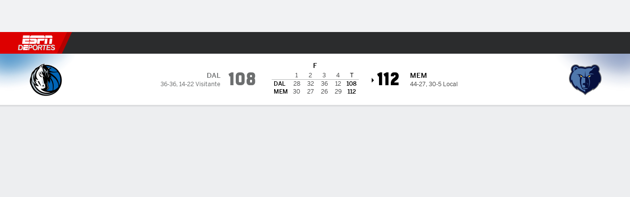

--- FILE ---
content_type: text/html; charset=utf-8
request_url: https://espndeportes.espn.com/basquetbol/nba/jugadas/_/juegoId/401469230
body_size: 76947
content:

        <!doctype html>
        <html lang="es">
            <head>
                <meta charSet="utf-8" />

                <!-- ESPNFITT | 2d9166cd31e3 | 14265246 | e4131ccb | espndeportes.espn.com | Wed, 21 Jan 2026 17:03:56 GMT -->
                <script>__dataLayer={"pageViewed":false,"helpersEnabled":false,"page":{"author":"","game_id":"401469230","league":"Not Applicable","page_infrastructure":"fitt","placement":"","play_location":"","premium":"","purchase_method":"","referer":"","search_query":"","section":"","story_id":"","story_title":"","start_type":""},"site":{"portal":"sports","application_name":"Espn Web - Fitt","country":"us","edition":"es-us","site":"espndeportes","language":"es_us","orientation":"desktop"},"pzn":{"affiliate_name":"not authenticated","login_status":"anonymous","betaccountlinked":"no","entitlements":"","has_favorites":"no","hidebetting":"false","has_fantasy":"no","has_notifications":"no","auto_start":"no","userab_1":"","league_manager":"no","paywallshown":"no","isptveauthenticated":"no","ssotveauthenticated":"no","tveauthenticated":"no"},"visitor":{"dssid":"","ad_blocker":"no","wholesale_user":"no","wholesale_mvpd_user":"no","wholesale_provider":"no provider"}}; try{ __dataLayer.visitor = __dataLayer.visitor || {}; __dataLayer.visitor.consent = Object.assign({ isAnonymous: !1 }, JSON.parse(localStorage.getItem('consentToken')).data);}catch(e){}</script>
                <script src="https://dcf.espn.com/TWDC-DTCI/prod/Bootstrap.js"></script>
                <script>
            (function(h,o,u,n,d) {
                h=h[d]=h[d]||{q:[],onReady:function(c){h.q.push(c)}}
                d=o.createElement(u);d.async=1;d.src=n
                n=o.getElementsByTagName(u)[0];n.parentNode.insertBefore(d,n)
            })(window,document,'script','https://www.datadoghq-browser-agent.com/us1/v5/datadog-rum.js','DD_RUM');
            
            window.DD_RUM.onReady(function() {
                window.DD_RUM.setGlobalContext({
                    twdcgrid: {
                        yp_team_id: "67c86818ce5ff1871b58289f",
                        yp_service_id: "67b8d8e244357475ee4bd4b4",
                        datadog_log_index: "observability"
                    }
                });
            });
        </script>
                <title data-react-helmet="true">Relato Grizzlies 112-108 Mavericks (20 de Mar., 2023) - ESPN DEPORTES</title>
                <meta data-react-helmet="true" name="description" content="Relato jugada por jugada del partido NBA entre Memphis Grizzlies vs. Dallas Mavericks jugado el 20 de Marzo, 2023 en ESPN DEPORTES."/><meta data-react-helmet="true" property="fb:app_id" content="116656161708917"/><meta data-react-helmet="true" property="og:site_name" content="ESPN DEPORTES"/><meta data-react-helmet="true" property="og:url" content="https://espndeportes.espn.com/basquetbol/nba/jugadas/_/juegoId/401469230"/><meta data-react-helmet="true" property="og:title" content="Relato Grizzlies 112-108 Mavericks (20 de Mar., 2023) - ESPN DEPORTES"/><meta data-react-helmet="true" property="og:description" content="Relato jugada por jugada del partido NBA entre Memphis Grizzlies vs. Dallas Mavericks jugado el 20 de Marzo, 2023 en ESPN DEPORTES."/><meta data-react-helmet="true" property="og:image" content="http://s.espncdn.com/stitcher/sports/basketball/nba/events/401469230.png?templateId=espn.com.share.1"/><meta data-react-helmet="true" property="og:image:width" content="500"/><meta data-react-helmet="true" property="og:image:height" content="500"/><meta data-react-helmet="true" property="og:type" content="website"/><meta data-react-helmet="true" name="twitter:site" content="espn"/><meta data-react-helmet="true" name="twitter:url" content="https://espndeportes.espn.com/basquetbol/nba/jugadas/_/juegoId/401469230"/><meta data-react-helmet="true" name="twitter:title" content="Relato Grizzlies 112-108 Mavericks (20 de Mar., 2023) - ESPN DEPORTES"/><meta data-react-helmet="true" name="twitter:description" content="Relato jugada por jugada del partido NBA entre Memphis Grizzlies vs. Dallas Mavericks jugado el 20 de Marzo, 2023 en ESPN DEPORTES."/><meta data-react-helmet="true" name="twitter:card" content="summary"/><meta data-react-helmet="true" name="twitter:image" content="http://s.espncdn.com/stitcher/sports/basketball/nba/events/401469230.png?templateId=espn.com.share.1"/><meta data-react-helmet="true" name="twitter:app:name:iphone" content="ESPN"/><meta data-react-helmet="true" name="twitter:app:id:iphone" content="317469184"/><meta data-react-helmet="true" name="twitter:app:name:googleplay" content="ESPN"/><meta data-react-helmet="true" name="twitter:app:id:googleplay" content="com.espn.score_center"/><meta data-react-helmet="true" name="title" content="Relato Grizzlies 112-108 Mavericks (20 de Mar., 2023) - ESPN DEPORTES"/><meta data-react-helmet="true" name="medium" content="website"/>
                <meta name="viewport" content="initial-scale=1.0, maximum-scale=1.0, user-scalable=no" />
                <meta http-equiv="x-ua-compatible" content="IE=edge" />
                <meta property="og:locale" content="en_US" />

                <link href="//cdn1.espn.net" rel="preconnect" />
                <link href='https://tredir.espn.com' rel='preconnect' crossorigin />
                <link href='https://cdn.registerdisney.go.com' rel='preconnect' crossorigin />
                <link href='https://fan.api.espn.com' rel='preconnect' crossorigin />
                <link href='https://cdn.espn.com' rel='preconnect' crossorigin />
                <link href='https://a.espncdn.com' rel='preconnect' crossorigin />
                <link href='https://site.web.api.espn.com' rel='preconnect' crossorigin />
                <link rel="mask-icon" sizes="any" href="https://a.espncdn.com/prod/assets/icons/E.svg" color="#990000" />
                <link rel="shortcut icon" href="https://a.espncdn.com/favicon.ico" />
                <link rel="apple-touch-icon" href="https://a.espncdn.com/wireless/mw5/r1/images/bookmark-icons-v2/espn-icon-57x57.png" />
                <link rel="apple-touch-icon-precomposed" href="https://a.espncdn.com/wireless/mw5/r1/images/bookmark-icons-v2/espn-icon-57x57.png" />
                <link rel="apple-touch-icon-precomposed" sizes="72x72" href="https://a.espncdn.com/wireless/mw5/r1/images/bookmark-icons-v2/espn-icon-72x72.png" />
                <link rel="apple-touch-icon-precomposed" sizes="114x114" href="https://a.espncdn.com/wireless/mw5/r1/images/bookmark-icons-v2/espn-icon-114x114.png" />
                <link rel="apple-touch-icon-precomposed" sizes="152x152" href="https://a.espncdn.com/wireless/mw5/r1/images/bookmark-icons-v2/espn-icon-152x152.png" />

                <link rel="manifest" href="/manifest.json">

                

                
                
                <link data-react-helmet="true" rel="stylesheet" href="//cdn1.espn.net/fitt/e4131ccb5d0d-release-01-20-2026.2.0.3951/client/espnfitt/css/fusion-d7719444.css"/><link data-react-helmet="true" rel="stylesheet" href="//cdn1.espn.net/fitt/e4131ccb5d0d-release-01-20-2026.2.0.3951/client/espnfitt/css/7245-c047e00a.css"/><link data-react-helmet="true" rel="stylesheet" href="//cdn1.espn.net/fitt/e4131ccb5d0d-release-01-20-2026.2.0.3951/client/espnfitt/css/espnfitt-99e7beb3.css"/><link data-react-helmet="true" rel="stylesheet" href="//cdn1.espn.net/fitt/e4131ccb5d0d-release-01-20-2026.2.0.3951/client/espnfitt/css/394-f8f14c08.css"/><link data-react-helmet="true" rel="stylesheet" href="//cdn1.espn.net/fitt/e4131ccb5d0d-release-01-20-2026.2.0.3951/client/espnfitt/css/9910-31d6cfe0.css"/><link data-react-helmet="true" rel="stylesheet" href="//cdn1.espn.net/fitt/e4131ccb5d0d-release-01-20-2026.2.0.3951/client/espnfitt/css/9030-8fc13ef4.css"/><link data-react-helmet="true" rel="stylesheet" href="//cdn1.espn.net/fitt/e4131ccb5d0d-release-01-20-2026.2.0.3951/client/espnfitt/css/3606-6cffbab4.css"/><link data-react-helmet="true" rel="stylesheet" href="//cdn1.espn.net/fitt/e4131ccb5d0d-release-01-20-2026.2.0.3951/client/espnfitt/css/5999-ae59db07.css"/><link data-react-helmet="true" rel="stylesheet" href="//cdn1.espn.net/fitt/e4131ccb5d0d-release-01-20-2026.2.0.3951/client/espnfitt/css/2960-62c3a3ef.css"/><link data-react-helmet="true" rel="stylesheet" href="//cdn1.espn.net/fitt/e4131ccb5d0d-release-01-20-2026.2.0.3951/client/espnfitt/css/6544-a72ac28a.css"/><link data-react-helmet="true" rel="stylesheet" href="//cdn1.espn.net/fitt/e4131ccb5d0d-release-01-20-2026.2.0.3951/client/espnfitt/css/3690-35a7b626.css"/><link data-react-helmet="true" rel="stylesheet" href="//cdn1.espn.net/fitt/e4131ccb5d0d-release-01-20-2026.2.0.3951/client/espnfitt/css/gamepackage.basketball_v4-720039fd.css"/><link data-react-helmet="true" rel="canonical" href="https://espndeportes.espn.com/basquetbol/nba/jugadas/_/juegoId/401469230"/><link data-react-helmet="true" rel="preload" as="font" type="font/woff2" href="https://a.espncdn.com/fonts/_Publico/PublicoBannerExtraboldWeb.woff2" crossorigin="true"/><link data-react-helmet="true" rel="preload" as="font" type="font/woff2" href="https://a.espncdn.com/fonts/_BentonSans/BentonSansBlack.woff2" crossorigin="true"/><link data-react-helmet="true" rel="preload" as="font" type="font/woff2" href="https://a.espncdn.com/fonts/_BentonSansCond/BentonSansCondBold.woff2" crossorigin="true"/><link data-react-helmet="true" rel="preload" as="font" type="font/woff2" href="https://a.espncdn.com/fonts/_PlayoffProCond/PlayoffProCondBold.woff2" crossorigin="true"/><link data-react-helmet="true" rel="preload" as="font" type="font/woff2" href="https://a.espncdn.com/fonts/_PlayoffProCond/PlayoffProCondBlack.woff2" crossorigin="true"/><link data-react-helmet="true" rel="preload" as="font" type="font/woff2" href="https://a.espncdn.com/fonts/_BentonSans/BentonSansBold.woff2" crossorigin="true"/><link data-react-helmet="true" rel="preload" as="font" type="font/woff2" href="https://a.espncdn.com/fonts/_BentonSans/BentonSansMedium.woff2" crossorigin="true"/><link data-react-helmet="true" rel="preload" as="font" type="font/woff2" href="https://a.espncdn.com/fonts/_BentonSans/BentonSansRegular.woff2" crossorigin="true"/><link data-react-helmet="true" rel="preload" as="font" type="font/woff2" href="https://a.espncdn.com/fonts/_Ignite/ESPNIgniteDisplay-CondensedHeavy-Web.woff2" crossorigin="true"/><link data-react-helmet="true" rel="preload" as="font" type="font/woff2" href="https://a.espncdn.com/fonts/_Ignite/ESPNIgniteText-Regular-Web.woff2" crossorigin="true"/><link data-react-helmet="true" rel="preload" as="font" type="font/woff2" href="https://a.espncdn.com/fonts/_Ignite/ESPNIgniteTextCondensed-Regular-Web.woff2" crossorigin="true"/><link data-react-helmet="true" rel="preload" as="font" type="font/woff2" href="https://a.espncdn.com/fonts/_Ignite/ESPNIgniteTextCondensed-Bold-Web.woff2" crossorigin="true"/><link data-react-helmet="true" rel="alternate" href="android-app://com.espn.score_center/sportscenter/x-callback-url/showGame?url=/basquetbol/nba/juego/_/juegoId/401469230"/><link data-react-helmet="true" rel="alternate" hreflang="en-us" href="https://www.espn.com/nba/playbyplay/_/gameId/401469230"/><link data-react-helmet="true" rel="alternate" hreflang="pt-br" href="https://www.espn.com.br/nba/minuto-a-minuto/_/jogoId/401469230"/><link data-react-helmet="true" rel="alternate" hreflang="en-in" href="https://www.espn.in/nba/playbyplay/_/gameId/401469230"/><link data-react-helmet="true" rel="alternate" hreflang="en-za" href="https://africa.espn.com/nba/playbyplay/_/gameId/401469230"/><link data-react-helmet="true" rel="alternate" hreflang="en-au" href="https://www.espn.com.au/nba/playbyplay/_/gameId/401469230"/><link data-react-helmet="true" rel="alternate" hreflang="es-ve" href="https://www.espn.com.ve/basquetbol/nba/jugadas/_/juegoId/401469230"/><link data-react-helmet="true" rel="alternate" hreflang="es-cl" href="https://www.espn.cl/basquetbol/nba/jugadas/_/juegoId/401469230"/><link data-react-helmet="true" rel="alternate" hreflang="es-mx" href="https://www.espn.com.mx/basquetbol/nba/jugadas/_/juegoId/401469230"/><link data-react-helmet="true" rel="alternate" hreflang="es-co" href="https://www.espn.com.co/basquetbol/nba/jugadas/_/juegoId/401469230"/><link data-react-helmet="true" rel="alternate" hreflang="es-pe" href="https://www.espn.com.pe/basquetbol/nba/jugadas/_/juegoId/401469230"/><link data-react-helmet="true" rel="alternate" hreflang="es-ar" href="https://www.espn.com.ar/basquetbol/nba/jugadas/_/juegoId/401469230"/><link data-react-helmet="true" rel="alternate" hreflang="es-us" href="https://espndeportes.espn.com/basquetbol/nba/jugadas/_/juegoId/401469230"/><link data-react-helmet="true" rel="alternate" hreflang="en-ph" href="https://www.espn.ph/nba/playbyplay/_/gameId/401469230"/><link data-react-helmet="true" rel="alternate" hreflang="en-gb" href="https://www.espn.co.uk/nba/playbyplay/_/gameId/401469230"/><link data-react-helmet="true" rel="alternate" hreflang="en-sg" href="https://www.espn.com.sg/nba/playbyplay/_/gameId/401469230"/><link data-react-helmet="true" rel="alternate" hreflang="es-gt" href="https://www.espn.com.gt/basquetbol/nba/jugadas/_/juegoId/401469230"/><link data-react-helmet="true" rel="alternate" hreflang="es-uy" href="https://www.espn.com.uy/basquetbol/nba/jugadas/_/juegoId/401469230"/><link data-react-helmet="true" rel="alternate" hreflang="es-do" href="https://www.espn.com.do/basquetbol/nba/jugadas/_/juegoId/401469230"/><link data-react-helmet="true" rel="alternate" hreflang="es-ec" href="https://www.espn.com.ec/basquetbol/nba/jugadas/_/juegoId/401469230"/><link data-react-helmet="true" rel="alternate" hreflang="es-pa" href="https://www.espn.com.pa/basquetbol/nba/jugadas/_/juegoId/401469230"/><link data-react-helmet="true" rel="alternate" hreflang="es-cr" href="https://www.espn.co.cr/basquetbol/nba/jugadas/_/juegoId/401469230"/><link data-react-helmet="true" rel="alternate" hreflang="nl-nl" href="https://www.espn.nl/nba/minuutperminuut/_/wedstrijdId/401469230"/>
                <script src="//cdn1.espn.net/fitt/e4131ccb5d0d-release-01-20-2026.2.0.3951/client/espnfitt/runtime-061aa144.js" defer></script><script src="//cdn1.espn.net/fitt/e4131ccb5d0d-release-01-20-2026.2.0.3951/client/espnfitt/dmp-sdk-e891f094.js" defer></script><script src="//cdn1.espn.net/fitt/e4131ccb5d0d-release-01-20-2026.2.0.3951/client/espnfitt/7245-b97c7ede.js" defer></script><script src="//cdn1.espn.net/fitt/e4131ccb5d0d-release-01-20-2026.2.0.3951/client/espnfitt/1609-dac15037.js" defer></script><script src="//cdn1.espn.net/fitt/e4131ccb5d0d-release-01-20-2026.2.0.3951/client/espnfitt/9264-abee4af7.js" defer></script><script src="//cdn1.espn.net/fitt/e4131ccb5d0d-release-01-20-2026.2.0.3951/client/espnfitt/394-78560395.js" defer></script><script src="//cdn1.espn.net/fitt/e4131ccb5d0d-release-01-20-2026.2.0.3951/client/espnfitt/1765-53c8f25a.js" defer></script><script src="//cdn1.espn.net/fitt/e4131ccb5d0d-release-01-20-2026.2.0.3951/client/espnfitt/3403-5f1fedbe.js" defer></script><script src="//cdn1.espn.net/fitt/e4131ccb5d0d-release-01-20-2026.2.0.3951/client/espnfitt/6500-6c720148.js" defer></script><script src="//cdn1.espn.net/fitt/e4131ccb5d0d-release-01-20-2026.2.0.3951/client/espnfitt/7278-6b7601e4.js" defer></script><script src="//cdn1.espn.net/fitt/e4131ccb5d0d-release-01-20-2026.2.0.3951/client/espnfitt/3725-6f63c071.js" defer></script><script src="//cdn1.espn.net/fitt/e4131ccb5d0d-release-01-20-2026.2.0.3951/client/espnfitt/9532-3c93e8cd.js" defer></script><script src="//cdn1.espn.net/fitt/e4131ccb5d0d-release-01-20-2026.2.0.3951/client/espnfitt/7642-e4cb4d2e.js" defer></script><script src="//cdn1.espn.net/fitt/e4131ccb5d0d-release-01-20-2026.2.0.3951/client/espnfitt/1648-d5f450ce.js" defer></script><script src="//cdn1.espn.net/fitt/e4131ccb5d0d-release-01-20-2026.2.0.3951/client/espnfitt/7814-f377177a.js" defer></script><script src="//cdn1.espn.net/fitt/e4131ccb5d0d-release-01-20-2026.2.0.3951/client/espnfitt/1863-40aa245d.js" defer></script><script src="//cdn1.espn.net/fitt/e4131ccb5d0d-release-01-20-2026.2.0.3951/client/espnfitt/4715-f68adb33.js" defer></script><script src="//cdn1.espn.net/fitt/e4131ccb5d0d-release-01-20-2026.2.0.3951/client/espnfitt/8854-26638e0e.js" defer></script><script src="//cdn1.espn.net/fitt/e4131ccb5d0d-release-01-20-2026.2.0.3951/client/espnfitt/3948-c92562a2.js" defer></script><script src="//cdn1.espn.net/fitt/e4131ccb5d0d-release-01-20-2026.2.0.3951/client/espnfitt/562-025ae8de.js" defer></script><script src="//cdn1.espn.net/fitt/e4131ccb5d0d-release-01-20-2026.2.0.3951/client/espnfitt/3606-59a9a868.js" defer></script><script src="//cdn1.espn.net/fitt/e4131ccb5d0d-release-01-20-2026.2.0.3951/client/espnfitt/4898-02e5efa6.js" defer></script><script src="//cdn1.espn.net/fitt/e4131ccb5d0d-release-01-20-2026.2.0.3951/client/espnfitt/9265-a9bfcbcf.js" defer></script><script src="//cdn1.espn.net/fitt/e4131ccb5d0d-release-01-20-2026.2.0.3951/client/espnfitt/7528-c9c758bc.js" defer></script><script src="//cdn1.espn.net/fitt/e4131ccb5d0d-release-01-20-2026.2.0.3951/client/espnfitt/9192-12059128.js" defer></script><script src="//cdn1.espn.net/fitt/e4131ccb5d0d-release-01-20-2026.2.0.3951/client/espnfitt/9561-44fab922.js" defer></script><script src="//cdn1.espn.net/fitt/e4131ccb5d0d-release-01-20-2026.2.0.3951/client/espnfitt/7087-4f302527.js" defer></script><script src="//cdn1.espn.net/fitt/e4131ccb5d0d-release-01-20-2026.2.0.3951/client/espnfitt/4162-3e00428a.js" defer></script><script src="//cdn1.espn.net/fitt/e4131ccb5d0d-release-01-20-2026.2.0.3951/client/espnfitt/5999-dfabe7fe.js" defer></script><script src="//cdn1.espn.net/fitt/e4131ccb5d0d-release-01-20-2026.2.0.3951/client/espnfitt/1290-0263e4b6.js" defer></script><script src="//cdn1.espn.net/fitt/e4131ccb5d0d-release-01-20-2026.2.0.3951/client/espnfitt/2960-14c760c6.js" defer></script><script src="//cdn1.espn.net/fitt/e4131ccb5d0d-release-01-20-2026.2.0.3951/client/espnfitt/6544-0a68a318.js" defer></script><script src="//cdn1.espn.net/fitt/e4131ccb5d0d-release-01-20-2026.2.0.3951/client/espnfitt/3690-b5ad2c85.js" defer></script>
                <link rel="prefetch" href="//cdn1.espn.net/fitt/e4131ccb5d0d-release-01-20-2026.2.0.3951/client/espnfitt/_manifest.js" as="script" /><link rel="prefetch" href="//cdn1.espn.net/fitt/e4131ccb5d0d-release-01-20-2026.2.0.3951/client/espnfitt/espn-es-us-0a615c28.js" as="script" />
<link rel="prefetch" href="//cdn1.espn.net/fitt/e4131ccb5d0d-release-01-20-2026.2.0.3951/client/espnfitt/espnfitt-9cfcb427.js" as="script" />
<link rel="prefetch" href="//cdn1.espn.net/fitt/e4131ccb5d0d-release-01-20-2026.2.0.3951/client/espnfitt/gamepackage.basketball_v4-bae38438.js" as="script" />
                <style type="text/css" id="fittLoadingStyle">
   .page-container,
   .Nav__Primary__Menu,
   .Nav__Secondary__Menu,
    .NavSecondary--GamePackage,
   .SoccerPerformers--gamepackage,
   .ScoreCell__Notes--footer,
   .Gamestrip,
   .Ad:before {
       opacity:                    0;
   }
</style>
                <noscript>
            <style type="text/css">
                div.HeaderScoreboardContainer, div.Ad, div.sponsored-content { display: none !important; }
                .page-container,
                .Nav__Primary .Nav__Primary__Menu .Nav__Primary__Menu__Item a,
                .Nav__Primary .Nav__Primary__Menu .Nav__Primary__Menu__Item .Nav__Primary__Menu__Link,
                .Nav__Secondary .Nav__Secondary__Menu .Nav__Secondary__Menu__Title .Nav__Secondary__Menu__Link,
                .Nav__Secondary .Nav__Secondary__Menu .Nav__Secondary__Menu__Item .Nav__Secondary__Menu__Link {
                    opacity: 1;
                }
            </style>
        </noscript>
                
            </head>
            <body class="deportes">
                <img width="99999" height="99999" alt="" style="pointer-events: none; position: absolute; top: 0; left: 0; width: 99%; height: 99%; max-width: 99%; max-height: 99%;" src="[data-uri]">
                
                <div id="espnfitt"><div id="DataWrapper"><div id="fitt-analytics"><div id="themeProvider" class="theme-light "><div class="bp-mobileMDPlus bp-mobileLGPlus bp-tabletPlus bp-desktopPlus bp-desktopLGPlus" data-fitt-page-type="gamepackage"><div id="lightboxContainer"></div><div class="HeaderScoreboardWrapper"><div class="HeaderScoreboardContainer HeaderScoreboardContainer--loading"><section class="HeaderScoreboard HeaderScoreboard--empty" aria-label="HeaderScoreboard"><button class="HiddenSkip" data-skip="content">Salta al contenido principal</button><button class="HiddenSkip" data-skip="nav">Ir a la navegación</button><div class="HeaderScoreboard__Wrapper"><div class="HeaderScoreboard__Carousel"><div class="HeaderScoreboard__Carousel__Nav HeaderScoreboard__Carousel__Nav--prev is-disabled"><svg aria-hidden="true" class="icon__svg" viewBox="0 0 24 24"><use xlink:href="#icon__caret__left"></use></svg></div><div class="HeaderScoreboard__Carousel__Wrapper"><div style="transform:translateX(0px);transition:0.7s ease"><div class="HeaderScoreboard__Events"><div class="HeaderScoreboard__SportSection"><div class="ScoreCell ScoreCell--md ScoreCell--noLinks" role="group"><a class="ScoreCell__LinkOverlay"></a><div class="ScoreCell__Link"><div class="ScoreCell__Link__Event__Detail"><div class="ScoreCell__CompetitorDetails"><ul class="ScoreCell__Competitors"></ul></div></div></div></div></div></div></div></div><div class="HeaderScoreboard__Carousel__Nav HeaderScoreboard__Carousel__Nav--next is-disabled"><svg aria-hidden="true" class="icon__svg" viewBox="0 0 24 24"><use xlink:href="#icon__caret__right"></use></svg></div></div></div></section></div></div><header class="db Site__Header__Wrapper sticky"><div class="Site__Header db left-0 top-0 w-100 bg-clr-gray-02 Site__Header--deportes"><nav class="Nav__Primary center flex justify-between items-center" aria-label="Navegación Global"><div class="Nav__Primary__Section Nav__Primary__Section--left"><div class="Nav__Primary__Branding__Logo"><div class="Nav__Primary__Branding__Wrapper"><a class="AnchorLink Nav__Primary__Branding Nav__Primary__Branding--espn Nav__Primary__Branding--deportes" tabindex="0" data-track-nav_layer="global nav" data-track-nav_item="espn-logo" aria-label="Portada" href="/">ESPN</a></div></div><ul class="Nav__Primary__Menu flex Nav__Primary__Menu--left w-100"><div><li class="Nav__Primary__Menu__Item flex items-center relative Nav__Primary__Menu__Item--espn-es-us n7 Nav__AccessibleMenuItem_Wrapper" data-testid="NavAccessibleMenuItem"><a class="AnchorLink Button--unstyled Nav__Primary__Menu__Link clr-white flex items-center" tabindex="0" aria-label="Portada Futbol" href="/futbol/" id="nav-link-undefined" aria-selected="false" data-track-nav_item="fútbol" data-track-nav_layer="global nav"><div class="Nav__Primary__Menu__Item--button-container"><span class="Nav__Text Nav__Primary__Menu__Item--text" data-resource-id="gamepackage.fútbol_tab">Fútbol</span></div></a><button aria-label="Fútbol" aria-expanded="false" class="Button--unstyled Nav__Primary__Menu__Toggle" tabindex="0" aria-haspopup="true"><svg role="img" aria-hidden="true" class="Nav__SubmenuIndicatorIcon icon__svg fill-clr-white icon_svg--dark icon__svg" viewBox="0 0 24 24"><title id="undefined-submenu">Fútbol</title><use xlink:href="#icon__caret__down"></use></svg></button></li></div><div><li class="Nav__Primary__Menu__Item flex items-center relative Nav__Primary__Menu__Item--espn-es-us n7 Nav__AccessibleMenuItem_Wrapper" data-testid="NavAccessibleMenuItem"><a class="AnchorLink Button--unstyled Nav__Primary__Menu__Link clr-white flex items-center" tabindex="0" aria-label="Portada NFL" href="/futbol-americano/" id="nav-link-undefined" aria-selected="false" data-track-nav_item="f. americano" data-track-nav_layer="global nav"><div class="Nav__Primary__Menu__Item--button-container"><span class="Nav__Text Nav__Primary__Menu__Item--text" data-resource-id="gamepackage.f.americano_tab">F. Americano</span></div></a><button aria-label="F. Americano" aria-expanded="false" class="Button--unstyled Nav__Primary__Menu__Toggle" tabindex="0" aria-haspopup="true"><svg role="img" aria-hidden="true" class="Nav__SubmenuIndicatorIcon icon__svg fill-clr-white icon_svg--dark icon__svg" viewBox="0 0 24 24"><title id="undefined-submenu">F. Americano</title><use xlink:href="#icon__caret__down"></use></svg></button></li></div><div><li class="Nav__Primary__Menu__Item flex items-center relative Nav__Primary__Menu__Item--active Nav__Primary__Menu__Item--espn-es-us n7 Nav__AccessibleMenuItem_Wrapper" data-testid="NavAccessibleMenuItem"><a class="AnchorLink Button--unstyled Nav__Primary__Menu__Link clr-white flex items-center" tabindex="0" aria-label="Portada NBA" href="/basquetbol/" id="nav-link-undefined" aria-selected="true" data-track-nav_item="básquetbol" data-track-nav_layer="global nav"><div class="Nav__Primary__Menu__Item--button-container"><span class="Nav__Text Nav__Primary__Menu__Item--text" data-resource-id="gamepackage.básquetbol_tab">Básquetbol</span></div></a><button aria-label="Básquetbol" aria-expanded="false" class="Button--unstyled Nav__Primary__Menu__Toggle" tabindex="0" aria-haspopup="true"><svg role="img" aria-hidden="true" class="Nav__SubmenuIndicatorIcon icon__svg fill-clr-white icon_svg--dark icon__svg" viewBox="0 0 24 24"><title id="undefined-submenu">Básquetbol</title><use xlink:href="#icon__caret__down"></use></svg></button></li></div><div><li class="Nav__Primary__Menu__Item flex items-center relative Nav__Primary__Menu__Item--espn-es-us n7 Nav__AccessibleMenuItem_Wrapper" data-testid="NavAccessibleMenuItem"><a class="AnchorLink Button--unstyled Nav__Primary__Menu__Link clr-white flex items-center" tabindex="0" aria-label="Portada MLB" href="/beisbol/" id="nav-link-undefined" aria-selected="false" data-track-nav_item="mlb" data-track-nav_layer="global nav"><div class="Nav__Primary__Menu__Item--button-container"><span class="Nav__Text Nav__Primary__Menu__Item--text" data-resource-id="gamepackage.mlb_tab">MLB</span></div></a><button aria-label="MLB" aria-expanded="false" class="Button--unstyled Nav__Primary__Menu__Toggle" tabindex="0" aria-haspopup="true"><svg role="img" aria-hidden="true" class="Nav__SubmenuIndicatorIcon icon__svg fill-clr-white icon_svg--dark icon__svg" viewBox="0 0 24 24"><title id="undefined-submenu">MLB</title><use xlink:href="#icon__caret__down"></use></svg></button></li></div><div><li class="Nav__Primary__Menu__Item flex items-center relative Nav__Primary__Menu__Item--espn-es-us n7 Nav__AccessibleMenuItem_Wrapper" data-testid="NavAccessibleMenuItem"><a class="AnchorLink Button--unstyled Nav__Primary__Menu__Link clr-white flex items-center" tabindex="0" aria-label="Portada F1" href="/deporte-motor/f1/" id="nav-link-undefined" aria-selected="false" data-track-nav_item="f1" data-track-nav_layer="global nav"><div class="Nav__Primary__Menu__Item--button-container"><span class="Nav__Text Nav__Primary__Menu__Item--text" data-resource-id="gamepackage.f1_tab">F1</span></div></a><button aria-label="F1" aria-expanded="false" class="Button--unstyled Nav__Primary__Menu__Toggle" tabindex="0" aria-haspopup="true"><svg role="img" aria-hidden="true" class="Nav__SubmenuIndicatorIcon icon__svg fill-clr-white icon_svg--dark icon__svg" viewBox="0 0 24 24"><title id="undefined-submenu">F1</title><use xlink:href="#icon__caret__down"></use></svg></button></li></div><div><li class="Nav__Primary__Menu__Item flex items-center relative Nav__Primary__Menu__Item--espn-es-us n7 Nav__AccessibleMenuItem_Wrapper" data-testid="NavAccessibleMenuItem"><a class="AnchorLink Button--unstyled Nav__Primary__Menu__Link clr-white flex items-center" tabindex="0" aria-label="Portada Boxeo" href="/boxeo/" id="nav-link-undefined" aria-selected="false" data-track-nav_item="boxeo" data-track-nav_layer="global nav"><div class="Nav__Primary__Menu__Item--button-container"><span class="Nav__Text Nav__Primary__Menu__Item--text" data-resource-id="gamepackage.boxeo_tab">Boxeo</span></div></a><button aria-label="Boxeo" aria-expanded="false" class="Button--unstyled Nav__Primary__Menu__Toggle" tabindex="0" aria-haspopup="true"><svg role="img" aria-hidden="true" class="Nav__SubmenuIndicatorIcon icon__svg fill-clr-white icon_svg--dark icon__svg" viewBox="0 0 24 24"><title id="undefined-submenu">Boxeo</title><use xlink:href="#icon__caret__down"></use></svg></button></li></div><div><li class="Nav__Primary__Menu__Item flex items-center relative Nav__Primary__Menu__Item--espn-es-us n7 Nav__AccessibleMenuItem_Wrapper" data-testid="NavAccessibleMenuItem"><a class="AnchorLink Button--unstyled Nav__Primary__Menu__Link clr-white flex items-center" tabindex="0" aria-label="Portada NHL" href="/nhl/resultados" id="nav-link-undefined" aria-selected="false" data-track-nav_item="nhl" data-track-nav_layer="global nav"><div class="Nav__Primary__Menu__Item--button-container"><span class="Nav__Text Nav__Primary__Menu__Item--text" data-resource-id="gamepackage.nhl_tab">NHL</span></div></a><button aria-label="NHL" aria-expanded="false" class="Button--unstyled Nav__Primary__Menu__Toggle" tabindex="0" aria-haspopup="true"><svg role="img" aria-hidden="true" class="Nav__SubmenuIndicatorIcon icon__svg fill-clr-white icon_svg--dark icon__svg" viewBox="0 0 24 24"><title id="undefined-submenu">NHL</title><use xlink:href="#icon__caret__down"></use></svg></button></li></div><div><li class="Nav__Primary__Menu__Item flex items-center relative Nav__Primary__Menu__Item--espn-es-us n7 Nav__AccessibleMenuItem_Wrapper" data-testid="NavAccessibleMenuItem"><a class="AnchorLink Button--unstyled Nav__Primary__Menu__Link clr-white flex items-center" tabindex="0" aria-label="Portada More Sports" href="#" id="nav-link-undefined" aria-selected="false" data-track-nav_item="más deportes" data-track-nav_layer="global nav"><span class="Nav__Text Nav__Primary__Menu__Item--text" data-resource-id="gamepackage.másdeportes_tab">Más Deportes</span></a><button aria-label="Más Deportes" aria-expanded="false" class="Button--unstyled Nav__Primary__Menu__Toggle" tabindex="0" aria-haspopup="true"><svg role="img" aria-hidden="true" class="Nav__SubmenuIndicatorIcon icon__svg fill-clr-white icon_svg--dark icon__svg" viewBox="0 0 24 24"><title id="undefined-submenu">Más Deportes</title><use xlink:href="#icon__caret__down"></use></svg></button></li></div></ul></div><div class="Nav__Primary__Section Nav__Primary__Section--right"><ul class="Nav__Primary__Menu flex Nav__Primary__Menu--right flex-none"><div><li class="Nav__Primary__Menu__Item flex items-center relative Nav__Primary__Menu__Item--espn-es-us n7 Nav__AccessibleMenuItem_Wrapper" data-testid="NavAccessibleMenuItem"><a class="AnchorLink Button--unstyled Nav__Primary__Menu__Link clr-white flex items-center" tabindex="0" href="https://espndeportes.espn.com/watch" id="nav-link-undefined" aria-selected="false" data-track-nav_item="watch" data-track-nav_layer="global nav"><div class="Nav__Primary__Menu__Item--button-container"><div class="Nav__Primary__Menu__Item--image-container"><img alt="" class="Image Nav__Primary__Menu__Item--icon" data-mptype="image" src="[data-uri]"/></div><span class="Nav__Text Nav__Primary__Menu__Item--text" data-resource-id="gamepackage.watch_tab">Watch</span></div></a><button aria-label="Watch" aria-expanded="false" class="Button--unstyled Nav__Primary__Menu__Toggle" tabindex="0" aria-haspopup="true"><svg role="img" aria-hidden="true" class="Nav__SubmenuIndicatorIcon icon__svg fill-clr-white icon_svg--dark icon__svg" viewBox="0 0 24 24"><title id="undefined-submenu">Watch</title><use xlink:href="#icon__caret__down"></use></svg></button></li></div><div><li class="Nav__Primary__Menu__Item flex items-center relative Nav__Primary__Menu__Item--espn-es-us n7 Nav__AccessibleMenuItem_Wrapper" data-testid="NavAccessibleMenuItem"><a class="AnchorLink Button--unstyled Nav__Primary__Menu__Link clr-white flex items-center" tabindex="0" href="http://www.espn.com/fantasy/" id="nav-link-undefined" aria-selected="false" data-track-nav_item="juegos" data-track-nav_layer="global nav"><div class="Nav__Primary__Menu__Item--button-container"><div class="Nav__Primary__Menu__Item--image-container"><img alt="" class="Image Nav__Primary__Menu__Item--icon" data-mptype="image" src="[data-uri]"/></div><span class="Nav__Text Nav__Primary__Menu__Item--text" data-resource-id="gamepackage.juegos_tab">Juegos</span></div></a><button aria-label="Juegos" aria-expanded="false" class="Button--unstyled Nav__Primary__Menu__Toggle" tabindex="0" aria-haspopup="true"><svg role="img" aria-hidden="true" class="Nav__SubmenuIndicatorIcon icon__svg fill-clr-white icon_svg--dark icon__svg" viewBox="0 0 24 24"><title id="undefined-submenu">Juegos</title><use xlink:href="#icon__caret__down"></use></svg></button></li></div></ul><ul class="Nav__Primary__Menu flex Nav__Primary__Menu--right flex-none"><li class="Nav__Primary__Menu__Item Nav__Search flex-none relative"><div class="Nav__Search__Toggle"><svg aria-expanded="false" tabindex="0" role="button" aria-hidden="false" aria-labelledby="navSearchLabel" class="icon__svg" viewBox="0 0 24 24"><title id="navSearchLabel">Buscar</title><use xlink:href="#icon__search__v2"></use></svg></div></li></ul></div></nav></div></header><div id="fittBGContainer"><div id="fittBGContainerInner"><div id="fittBGContainerInside"><div id="fittBGAd" data-box-type="fitt-adbox-wallpaper"><div class="Ad ad-slot" data-slot-type="wallpaper" data-collapse-before-load="true" data-exclude-bp="s,m" data-slot-kvps="pos=wallpaper"></div></div></div></div></div><main id="fittPageContainer" tabindex="-1"><div data-box-type="fitt-adbox-exclusions"><div class="Ad ad-slot" data-slot-type="exclusions" data-category-exclusion="true" data-slot-kvps="pos=exclusions"></div></div><div class="pageContent"><div class="theme-nextGenGamecast "><div class="NzyJW pNwJE GpQCA iWsMV wgokC yHAKF YxTfI yNmBg BEHi "><div class="mLASH XwvpJ VZTD YXpvG zfbtc DXbtt lZur gCZxf NHnbg SQFkJ sXwFv GCxLR IHeek VjqXl " data-testid="GameSwitcher"><div class="XwvpJ VZTD YXpvG PSmaN TUUzG lZur "><button class="rpdKw Nkdqy KJCBE Qbope MLrKa DQSyf mLASH A-DBxD zkERy jczvP EiuCF JoYgb UbGlr VZTD CUBdv FWLyZ icHtc EzeSR WKuaR UoVV WtEci dSKvB seFhp " data-testid="GameSwitcherPill"></button><button class="rpdKw Nkdqy KJCBE Qbope MLrKa DQSyf mLASH A-DBxD zkERy jczvP EiuCF JoYgb UbGlr VZTD CUBdv FWLyZ icHtc EzeSR WKuaR UoVV WtEci dSKvB seFhp " data-testid="GameSwitcherPill"></button><button class="rpdKw Nkdqy KJCBE Qbope MLrKa DQSyf mLASH A-DBxD zkERy jczvP EiuCF JoYgb UbGlr VZTD CUBdv FWLyZ icHtc EzeSR WKuaR UoVV WtEci dSKvB seFhp " data-testid="GameSwitcherPill"></button><button class="rpdKw Nkdqy KJCBE Qbope MLrKa DQSyf mLASH A-DBxD zkERy jczvP EiuCF JoYgb UbGlr VZTD CUBdv FWLyZ icHtc EzeSR WKuaR UoVV WtEci dSKvB seFhp " data-testid="GameSwitcherPill"></button><button class="rpdKw Nkdqy KJCBE Qbope MLrKa DQSyf mLASH A-DBxD zkERy jczvP EiuCF JoYgb UbGlr VZTD CUBdv FWLyZ icHtc EzeSR WKuaR UoVV WtEci dSKvB seFhp " data-testid="GameSwitcherPill"></button><button class="rpdKw Nkdqy KJCBE Qbope MLrKa DQSyf mLASH A-DBxD zkERy jczvP EiuCF JoYgb UbGlr VZTD CUBdv FWLyZ icHtc EzeSR WKuaR UoVV WtEci dSKvB seFhp " data-testid="GameSwitcherPill"></button><button class="rpdKw Nkdqy KJCBE Qbope MLrKa DQSyf mLASH A-DBxD zkERy jczvP EiuCF JoYgb UbGlr VZTD CUBdv FWLyZ icHtc EzeSR WKuaR UoVV WtEci dSKvB seFhp " data-testid="GameSwitcherPill"></button><button class="rpdKw Nkdqy KJCBE Qbope MLrKa DQSyf mLASH A-DBxD zkERy jczvP EiuCF JoYgb UbGlr VZTD CUBdv FWLyZ icHtc EzeSR WKuaR UoVV WtEci dSKvB seFhp " data-testid="GameSwitcherPill"></button><button class="rpdKw Nkdqy KJCBE Qbope MLrKa DQSyf mLASH A-DBxD zkERy jczvP EiuCF JoYgb UbGlr VZTD CUBdv FWLyZ icHtc EzeSR WKuaR UoVV WtEci dSKvB seFhp " data-testid="GameSwitcherPill"></button><button class="rpdKw Nkdqy KJCBE Qbope MLrKa DQSyf mLASH A-DBxD zkERy jczvP EiuCF JoYgb UbGlr VZTD CUBdv FWLyZ icHtc EzeSR WKuaR UoVV WtEci dSKvB seFhp " data-testid="GameSwitcherPill"></button><button class="rpdKw Nkdqy KJCBE Qbope MLrKa DQSyf mLASH A-DBxD zkERy jczvP EiuCF JoYgb UbGlr VZTD CUBdv FWLyZ icHtc EzeSR WKuaR UoVV WtEci dSKvB seFhp " data-testid="GameSwitcherPill"></button><button class="rpdKw Nkdqy KJCBE Qbope MLrKa DQSyf mLASH A-DBxD zkERy jczvP EiuCF JoYgb UbGlr VZTD CUBdv FWLyZ icHtc EzeSR WKuaR UoVV WtEci dSKvB seFhp " data-testid="GameSwitcherPill"></button><button class="rpdKw Nkdqy KJCBE Qbope MLrKa DQSyf mLASH A-DBxD zkERy jczvP EiuCF JoYgb UbGlr VZTD CUBdv FWLyZ icHtc EzeSR WKuaR UoVV WtEci dSKvB seFhp " data-testid="GameSwitcherPill"></button></div></div></div><h1 class="accessibilityHeader">Dallas Mavericks en Memphis Grizzlies</h1><div class=""><div class="next-gen-gamecast"><div class="Gamestrip__StickyContainer" style="top:95px;--gamepackage-layout-sticky-offset:-95px"><div class="Gamestrip__Container"><div class="byXAV cgZ DOypf mLASH A-DBxD VZTD rEPuv GpQCA lZur Owjk GGiPr "><div class="mLASH VZTD HNQqj iMuE GpQCA lZur bmjsw "><div class="vTLlS iLTd NqeUA iWsMV ImuOy kxnwx QCtjQ " style="background:radial-gradient(108.23% 109.23% at -3.25% -25%, #0064b1 0%, #0064b100 65%)"></div><div class="vTLlS iLTd NqeUA iWsMV ImuOy TmuEK cyQwk " style="background:radial-gradient(108.23% 109.23% at -3.25% -25%, #0064b1 0%, #0064b100 65%)"></div><div class="vTLlS iLTd NqeUA iWsMV ImuOy QCtjQ " style="background:radial-gradient(170.53% 143.92% at -3.25% -25%, #0064b1 0%, #0064b100 65%)"></div><div class="vTLlS iLTd NqeUA iWsMV ImuOy QCtjQ " style="background:radial-gradient(166.49% 107.44% at -3.25% -25%, #0064b1 0%, #0064b100 65%)"></div><div class="mLASH VZTD ZLXw HNQqj "><div class="mLASH VZTD ZLXw jIRH aimoN YOODG gRJIk rEPuv ONrI "><a class="zZygg UbGlr iFzkS qdXbA VZTD DbOXS tqUtK GpWVU iJYzE mLASH lZur AcRwS VLMxt SwLKq XZfpO pQPqS TNKU kure yFeBz DQONA qslhI upILZ Oanlq ofVjp PHOpB " data-testid="prism-linkbase" href="/basquetbol/nba/equipo/_/nombre/dal/dallas-mavericks" data-clubhouse-uid="s:40~l:46~t:6"><picture data-testid="prism-picture"><source media="(max-width: 767px)" srcSet="https://a.espncdn.com/combiner/i?img=/i/teamlogos/nba/500/scoreboard/dal.png&amp;cquality=80&amp;h=48&amp;scale=crop&amp;w=48, https://a.espncdn.com/combiner/i?img=/i/teamlogos/nba/500/scoreboard/dal.png&amp;cquality=40&amp;h=96&amp;scale=crop&amp;w=96 2x"/><source media="(min-width: 768px)" srcSet="https://a.espncdn.com/combiner/i?img=/i/teamlogos/nba/500/scoreboard/dal.png&amp;cquality=80&amp;h=72&amp;scale=crop&amp;w=72, https://a.espncdn.com/combiner/i?img=/i/teamlogos/nba/500/scoreboard/dal.png&amp;cquality=40&amp;h=144&amp;scale=crop&amp;w=144 2x"/><img alt="DAL" class="hsDdd NDJZt sJeUN IJwXl NOpHA fiKAF AgkwG hSQzT " data-testid="prism-image" draggable="false" src="https://a.espncdn.com/i/teamlogos/nba/500/scoreboard/dal.png"/></picture></a><div class="VZTD rEPuv bmjsw mLASH yEeos dmBRX tYWtQ RGidK cFHx eVcim LXncF Fpddd Yqhti DPsRc lThsv mWWRw "><div class="bmjsw "><div class="dCMNJ VZTD KfYbg YYqDS "><div class="Xrilf VZTD kZVXl bmjsw "><a class="LiUVm UbGlr iFzkS qdXbA VZTD DbOXS tqUtK GpWVU iJYzE XSdof GSjVX QXDKT ClYSy NTRyE " data-testid="prism-linkbase" href="/basquetbol/nba/equipo/_/nombre/dal/dallas-mavericks" data-clubhouse-uid="s:40~l:46~t:6"><span class="NzyJW NMnSM ">Dallas Mavericks</span><span class="NzyJW SQItX euiGf ">Mavericks</span><span class="HUcap mpjVY ">DAL</span></a></div></div><div class="LiUVm QCELl NzyJW FWLyZ duTyi csTyU rBhDC GpQCA tuAKv xTell bmjsw NYdiI fuwnA "><span>36-36</span><span class="NzyJW fuwnA ">, <!-- -->14-22 Visitante</span></div></div></div></div><div class="mLASH VZTD rEPuv jIRH NOpHA GstzX gGEWz RDvqk laOLz "><div class="mLASH LiUVm VZTD QNpQK NYmlE FuEs lZur WULrS kLVjC ">108</div><div class="mLASH VZTD rEPuv jIRH OpCtC FuEs NedkS bmjsw wAvFP qHTbx iytFO mLOVB EFsSf "><div class="LiUVm QCELl bCEHz FWLyZ duTyi lqtkC rBhDC GpQCA tuAKv xTell bmjsw NYdiI rteQB "><span>36-36</span><span class="NzyJW fuwnA ">, <!-- -->14-22 Visitante</span></div><div class="mLASH dCMNJ iconp rEPuv YYeeH jIRH "></div></div></div></div><div class="zdu mLASH VZTD rEPuv wTBri xzkVM SQFkJ WtEci GCxLR seFhp Uqvkp SOrIc ggcYU RJHSu zpite vjJRe wDeMJ pAuCY NToau "><div class="mLASH VZTD rEPuv YYqDS jIRH FCdDB bmjsw hcwTo dQMY VBGkB "><div class="YpgzK rbHXK bmjsw "><div class="mLASH VZTD rEPuv jIRH UJbrO YphCQ "><span class="hsDdd FuEs zRALO ">F</span><span class="hsDdd FuEs zRALO "></span></div></div><div class="QCELl NzyJW bmjsw DvUyS anly nTFI wyTrX lyWxS HkWF ICQCm kGyAC "><table class="XTxDn RoGEQ DnkMx rpnnx gAvQB IliC AmYEx bmjsw ETJbe lqtkC HkWF HfYhe kGyAC UoVV WtEci dSKvB seFhp " data-testid="prism-Table"><thead class="uLFOM GNOHA pNbSb dQnGv " data-testid="prism-TableHead"><tr class="GhpFi zexSb " data-testid="prism-TableRow"><th class="zncYg hHKqa tAlvP A-DBxD owFEd FWLyZ FuEs UoVV WtEci dSKvB seFhp GSjVX Ysfbm kkZWy lqtkC HkWF HfYhe kGyAC " data-testid="prism-TableCell" scope="col"></th><th class="zncYg hHKqa tAlvP A-DBxD owFEd FWLyZ FuEs UoVV WtEci dSKvB seFhp GSjVX Ysfbm kkZWy lqtkC HkWF HfYhe kGyAC " data-testid="prism-TableCell" scope="col">1</th><th class="zncYg hHKqa tAlvP A-DBxD owFEd FWLyZ FuEs UoVV WtEci dSKvB seFhp GSjVX Ysfbm kkZWy lqtkC HkWF HfYhe kGyAC " data-testid="prism-TableCell" scope="col">2</th><th class="zncYg hHKqa tAlvP A-DBxD owFEd FWLyZ FuEs UoVV WtEci dSKvB seFhp GSjVX Ysfbm kkZWy lqtkC HkWF HfYhe kGyAC " data-testid="prism-TableCell" scope="col">3</th><th class="zncYg hHKqa tAlvP A-DBxD owFEd FWLyZ FuEs UoVV WtEci dSKvB seFhp GSjVX Ysfbm kkZWy lqtkC HkWF HfYhe kGyAC " data-testid="prism-TableCell" scope="col">4</th><th class="zncYg hHKqa tAlvP A-DBxD owFEd FWLyZ FuEs UoVV WtEci dSKvB seFhp GSjVX Ysfbm kkZWy lqtkC HkWF HfYhe kGyAC " data-testid="prism-TableCell" scope="col">T</th></tr></thead><tbody class="krKyU imMcX " data-testid="prism-TableBody"><tr class="GhpFi zexSb " data-testid="prism-TableRow"><td class="NceEa hHKqa tAlvP A-DBxD owFEd FWLyZ FuEs UoVV WtEci dSKvB seFhp yrnuF kkZWy WdPXy glTXy lqtkC CFZbp HfYhe nxCMW " data-testid="prism-TableCell"><div class="mLASH hYQXx VZTD HNQqj TNFpX lqtkC HkWF HfYhe kGyAC UoVV Oanlq dSKvB PHOpB "><div class="MttTH NzyJW oFEsM XSdof GSjVX hjCvk "><a class="zZygg UbGlr iFzkS qdXbA WCDhQ DbOXS tqUtK GpWVU iJYzE " data-testid="prism-linkbase" href="/basquetbol/nba/equipo/_/nombre/dal/dallas-mavericks" data-clubhouse-uid="s:40~l:46~t:6">Mavericks</a></div><div class="ZkLST JoYgb XSdof GSjVX ">DAL</div></div></td><td class="NceEa hHKqa tAlvP A-DBxD owFEd FWLyZ FuEs UoVV WtEci dSKvB seFhp yrnuF kkZWy WdPXy glTXy lqtkC CFZbp HfYhe nxCMW " data-testid="prism-TableCell">28</td><td class="NceEa hHKqa tAlvP A-DBxD owFEd FWLyZ FuEs UoVV WtEci dSKvB seFhp yrnuF kkZWy WdPXy glTXy lqtkC CFZbp HfYhe nxCMW " data-testid="prism-TableCell">32</td><td class="NceEa hHKqa tAlvP A-DBxD owFEd FWLyZ FuEs UoVV WtEci dSKvB seFhp yrnuF kkZWy WdPXy glTXy lqtkC CFZbp HfYhe nxCMW " data-testid="prism-TableCell">36</td><td class="NceEa hHKqa tAlvP A-DBxD owFEd FWLyZ FuEs UoVV WtEci dSKvB seFhp yrnuF kkZWy WdPXy glTXy lqtkC CFZbp HfYhe nxCMW " data-testid="prism-TableCell">12</td><td class="NceEa hHKqa tAlvP A-DBxD owFEd FWLyZ FuEs UoVV WtEci dSKvB seFhp yrnuF kkZWy WdPXy glTXy lqtkC CFZbp HfYhe nxCMW " data-testid="prism-TableCell">108</td></tr><tr class="GhpFi zexSb " data-testid="prism-TableRow"><td class="NceEa hHKqa tAlvP A-DBxD owFEd FWLyZ FuEs UoVV WtEci dSKvB seFhp yrnuF kkZWy WdPXy glTXy lqtkC CFZbp HfYhe nxCMW " data-testid="prism-TableCell"><div class="mLASH hYQXx VZTD HNQqj TNFpX lqtkC HkWF HfYhe kGyAC UoVV Oanlq dSKvB PHOpB "><div class="MttTH NzyJW oFEsM XSdof GSjVX hjCvk "><a class="zZygg UbGlr iFzkS qdXbA WCDhQ DbOXS tqUtK GpWVU iJYzE " data-testid="prism-linkbase" href="/basquetbol/nba/equipo/_/nombre/mem/memphis-grizzlies" data-clubhouse-uid="s:40~l:46~t:29">Grizzlies</a></div><div class="ZkLST JoYgb XSdof GSjVX ">MEM</div></div></td><td class="NceEa hHKqa tAlvP A-DBxD owFEd FWLyZ FuEs UoVV WtEci dSKvB seFhp yrnuF kkZWy WdPXy glTXy lqtkC CFZbp HfYhe nxCMW " data-testid="prism-TableCell">30</td><td class="NceEa hHKqa tAlvP A-DBxD owFEd FWLyZ FuEs UoVV WtEci dSKvB seFhp yrnuF kkZWy WdPXy glTXy lqtkC CFZbp HfYhe nxCMW " data-testid="prism-TableCell">27</td><td class="NceEa hHKqa tAlvP A-DBxD owFEd FWLyZ FuEs UoVV WtEci dSKvB seFhp yrnuF kkZWy WdPXy glTXy lqtkC CFZbp HfYhe nxCMW " data-testid="prism-TableCell">26</td><td class="NceEa hHKqa tAlvP A-DBxD owFEd FWLyZ FuEs UoVV WtEci dSKvB seFhp yrnuF kkZWy WdPXy glTXy lqtkC CFZbp HfYhe nxCMW " data-testid="prism-TableCell">29</td><td class="NceEa hHKqa tAlvP A-DBxD owFEd FWLyZ FuEs UoVV WtEci dSKvB seFhp yrnuF kkZWy WdPXy glTXy lqtkC CFZbp HfYhe nxCMW " data-testid="prism-TableCell">112</td></tr></tbody></table></div></div></div><div class="mLASH VZTD ZLXw ucUNy "><div class="mLASH VZTD ZLXw jIRH kGyAC YOODG gRJIk qMbzG BSXrm rEPuv szxhV "><a class="zZygg UbGlr iFzkS qdXbA VZTD DbOXS tqUtK GpWVU iJYzE mLASH lZur AcRwS VLMxt SwLKq XZfpO pQPqS TNKU kure yFeBz DQONA qslhI upILZ Oanlq ofVjp PHOpB " data-testid="prism-linkbase" href="/basquetbol/nba/equipo/_/nombre/mem/memphis-grizzlies" data-clubhouse-uid="s:40~l:46~t:29"><picture data-testid="prism-picture"><source media="(max-width: 767px)" srcSet="https://a.espncdn.com/combiner/i?img=/i/teamlogos/nba/500/scoreboard/mem.png&amp;cquality=80&amp;h=48&amp;scale=crop&amp;w=48, https://a.espncdn.com/combiner/i?img=/i/teamlogos/nba/500/scoreboard/mem.png&amp;cquality=40&amp;h=96&amp;scale=crop&amp;w=96 2x"/><source media="(min-width: 768px)" srcSet="https://a.espncdn.com/combiner/i?img=/i/teamlogos/nba/500/scoreboard/mem.png&amp;cquality=80&amp;h=72&amp;scale=crop&amp;w=72, https://a.espncdn.com/combiner/i?img=/i/teamlogos/nba/500/scoreboard/mem.png&amp;cquality=40&amp;h=144&amp;scale=crop&amp;w=144 2x"/><img alt="MEM" class="hsDdd NDJZt sJeUN IJwXl NOpHA fiKAF AgkwG hSQzT " data-testid="prism-image" draggable="false" src="https://a.espncdn.com/i/teamlogos/nba/500/scoreboard/mem.png"/></picture></a><div class="VZTD rEPuv bmjsw mLASH yEeos dmBRX tYWtQ RGidK hzLoS IaOVx Trca Fpddd Yqhti DPsRc lThsv mWWRw "><div class="bmjsw "><div class="dCMNJ VZTD KfYbg YYqDS "><div class="Xrilf VZTD kZVXl bmjsw "><a class="JoYgb UbGlr iFzkS qdXbA VZTD DbOXS tqUtK GpWVU iJYzE XSdof GSjVX QXDKT ClYSy NTRyE " data-testid="prism-linkbase" href="/basquetbol/nba/equipo/_/nombre/mem/memphis-grizzlies" data-clubhouse-uid="s:40~l:46~t:29"><span class="NzyJW NMnSM ">Memphis Grizzlies</span><span class="NzyJW SQItX euiGf ">Grizzlies</span><span class="HUcap mpjVY ">MEM</span></a></div></div><div class="alYYJ QCELl NzyJW FWLyZ duTyi csTyU rBhDC GpQCA tuAKv xTell bmjsw NYdiI fuwnA "><span>44-27</span><span class="NzyJW fuwnA ">, <!-- -->30-5 Local</span></div></div></div></div><div class="mLASH VZTD rEPuv jIRH NOpHA GstzX gGEWz RDvqk laOLz "><div class="mLASH JoYgb VZTD QNpQK NYmlE FuEs lZur WULrS kLVjC ">112<div class="mLASH xtUup VZTD TmzDJ NqeUA OMDeC kLVjC NsBhR "><svg aria-hidden="true" class="JoYgb " data-testid="prism-iconography" height="12" role="presentation" viewBox="0 0 32 32" width="12" xmlns="http://www.w3.org/2000/svg" xmlns:xlink="http://www.w3.org/1999/xlink" data-icon="arrows-triangleRight"><path fill="currentColor" d="M8.522 28.504l12.091-12.123L8.522 2.714z"/></svg></div></div><div class="mLASH VZTD rEPuv jIRH OpCtC FuEs NedkS bmjsw wAvFP qHTbx iytFO mLOVB EFsSf "><div class="alYYJ QCELl bCEHz FWLyZ duTyi lqtkC rBhDC GpQCA tuAKv xTell bmjsw NYdiI rteQB "><span>44-27</span><span class="NzyJW fuwnA ">, <!-- -->30-5 Local</span></div><div class="mLASH dCMNJ iconp rEPuv YYeeH jIRH "></div></div></div></div><div class="vTLlS RKcvK NqeUA iWsMV ImuOy UzzHi kBdmn kxnwx QCtjQ " style="background:radial-gradient(108.23% 109.23% at -3.25% -25%, #5d76a9 0%, #5d76a900 65%)"></div><div class="vTLlS RKcvK NqeUA iWsMV ImuOy UzzHi kBdmn TmuEK cyQwk " style="background:radial-gradient(108.23% 109.23% at -3.25% -25%, #5d76a9 0%, #5d76a900 65%)"></div><div class="vTLlS RKcvK NqeUA iWsMV ImuOy UzzHi kBdmn QCtjQ " style="background:radial-gradient(170.53% 143.92% at -3.25% -25%, #5d76a9 0%, #5d76a900 65%)"></div><div class="vTLlS RKcvK NqeUA iWsMV ImuOy UzzHi kBdmn QCtjQ " style="background:radial-gradient(166.49% 107.44% at -3.25% -25%, #5d76a9 0%, #5d76a900 65%)"></div></div></div></div><div></div><div id="BloomPortalId"></div></div><div class="Gamestrip__ContentOffset" style="transform:translateY(-95px)"><nav class="Nav__Secondary bg-clr-white brdr-clr-gray-03 NavSecondary--GamePackage" aria-label="Secondary Navigation" data-testid="Nav_Secondary"><div class="Nav__Secondary__Inner"><ul class="Nav__Secondary__Menu center flex items-center relative"><div><li class="Nav__Secondary__Menu__Item flex items-center n7 relative n7 Nav__AccessibleMenuItem_Wrapper" data-testid="NavAccessibleMenuItem"><a class="AnchorLink Button--unstyled Nav__Secondary__Menu__Link clr-gray-01 flex items-center ph3" tabindex="0" href="/basquetbol/nba/juego/_/juegoId/401469230/mavericks-grizzlies" id="nav-link-undefined" aria-selected="false" data-track-nav_layer="secondary nav" data-track-nav_item="resumen"><span class="Nav__Text" data-resource-id="gamepackage.resumen_tab">Resumen</span></a></li></div><div><li class="Nav__Secondary__Menu__Item flex items-center n7 relative n7 Nav__AccessibleMenuItem_Wrapper" data-testid="NavAccessibleMenuItem"><a class="AnchorLink Button--unstyled Nav__Secondary__Menu__Link clr-gray-01 flex items-center ph3" tabindex="0" href="/basquetbol/nba/cronica/_/juegoId/401469230" id="nav-link-undefined" aria-selected="false" data-track-nav_layer="secondary nav" data-track-nav_item="crónica"><span class="Nav__Text" data-resource-id="gamepackage.crónica_tab">Crónica</span></a></li></div><div><li class="Nav__Secondary__Menu__Item flex items-center n7 relative n7 Nav__AccessibleMenuItem_Wrapper" data-testid="NavAccessibleMenuItem"><a class="AnchorLink Button--unstyled Nav__Secondary__Menu__Link clr-gray-01 flex items-center ph3" tabindex="0" href="/basquetbol/nba/ficha/_/juegoId/401469230" id="nav-link-undefined" aria-selected="false" data-track-nav_layer="secondary nav" data-track-nav_item="ficha"><span class="Nav__Text" data-resource-id="gamepackage.ficha_tab">Ficha</span></a></li></div><div><li class="Nav__Secondary__Menu__Item flex items-center n7 relative Nav__Secondary__Menu__Item--active n7 Nav__AccessibleMenuItem_Wrapper" data-testid="NavAccessibleMenuItem"><a class="AnchorLink Button--unstyled Nav__Secondary__Menu__Link clr-gray-01 flex items-center ph3" tabindex="0" href="/basquetbol/nba/jugadas/_/juegoId/401469230" id="nav-link-undefined" aria-selected="true" data-track-nav_layer="secondary nav" data-track-nav_item="jugadas"><span class="Nav__Text" data-resource-id="gamepackage.jugadas_tab">Jugadas</span></a></li></div><div><li class="Nav__Secondary__Menu__Item flex items-center n7 relative n7 Nav__AccessibleMenuItem_Wrapper" data-testid="NavAccessibleMenuItem"><a class="AnchorLink Button--unstyled Nav__Secondary__Menu__Link clr-gray-01 flex items-center ph3" tabindex="0" href="/basquetbol/nba/duelo/_/juegoId/401469230" id="nav-link-undefined" aria-selected="false" data-track-nav_layer="secondary nav" data-track-nav_item="estadísticas de equipo"><span class="Nav__Text" data-resource-id="gamepackage.estadísticasde equipo_tab">Estadísticas de Equipo</span></a></li></div><div><li class="Nav__Secondary__Menu__Item flex items-center n7 relative n7 Nav__AccessibleMenuItem_Wrapper" data-testid="NavAccessibleMenuItem"><a class="AnchorLink Button--unstyled Nav__Secondary__Menu__Link clr-gray-01 flex items-center ph3" tabindex="0" href="https://fantasy.espn.com/basketball/welcome?addata=nba_gamecast_fba2023" id="nav-link-undefined" aria-selected="false" data-track-nav_layer="secondary nav" data-track-nav_item="juega fantasy basketball"><span class="Nav__Text" data-resource-id="gamepackage.juegafantasy basketball_tab">Juega Fantasy Basketball</span></a></li></div></ul></div></nav><div data-box-type="fitt-adbox-banner"><div class="Ad Ad--banner ad-slot" data-slot-type="banner" data-slot-kvps="pos=banner"></div></div><div class=""><div class="PageLayout page-container cf PageLayout--desktopLg PageLayout--93"><div class="PageLayout__Main" role="main"><div class="ShotChartFilterButtons ShotChartFilterButtons--pbp" data-testid="ShotChartFilterButtons"><button class="Button Button--default ShotChartFilterButtons__Dropdown" tabindex="0"><span class="ShotChartFilterButtons__DropdownLabel">Todos los Cuartos</span><svg aria-hidden="true" class="ShotChartFilterButtons__Dropdown__Icon " data-testid="prism-iconography" height="16" role="presentation" viewBox="0 0 32 32" width="16" xmlns="http://www.w3.org/2000/svg" xmlns:xlink="http://www.w3.org/1999/xlink" data-icon="carets-down"><path fill="currentColor" d="M27.205 11.493l-1.222-1.19-8.94 8.907-8.907-8.907-1.222 1.19 10.129 10.162z"/></svg></button><button class="Button Button--default ShotChartFilterButtons__Dropdown" tabindex="0"><span class="ShotChartFilterButtons__DropdownLabel">Todos los tipos de jugada</span><svg aria-hidden="true" class="ShotChartFilterButtons__Dropdown__Icon " data-testid="prism-iconography" height="16" role="presentation" viewBox="0 0 32 32" width="16" xmlns="http://www.w3.org/2000/svg" xmlns:xlink="http://www.w3.org/1999/xlink" data-icon="carets-down"><path fill="currentColor" d="M27.205 11.493l-1.222-1.19-8.94 8.907-8.907-8.907-1.222 1.19 10.129 10.162z"/></svg></button><button class="Button Button--default ShotChartFilterButtons__Dropdown" tabindex="0"><span class="ShotChartFilterButtons__DropdownLabel">Todos los Jugadores</span><svg aria-hidden="true" class="ShotChartFilterButtons__Dropdown__Icon " data-testid="prism-iconography" height="16" role="presentation" viewBox="0 0 32 32" width="16" xmlns="http://www.w3.org/2000/svg" xmlns:xlink="http://www.w3.org/1999/xlink" data-icon="carets-down"><path fill="currentColor" d="M27.205 11.493l-1.222-1.19-8.94 8.907-8.907-8.907-1.222 1.19 10.129 10.162z"/></svg></button></div><section class="Card ShotChart"><header class="Card__Header" aria-label="Gráfica de tiros"><div class="Card__Header__Title__Wrapper"><h3 class="Card__Header__Title Card__Header__Title--no-theme">Gráfica de tiros</h3></div></header><div class="Wrapper Card__Content"><div class="ShotChart ShotChart--pbpDesktop" data-testid="ShotChart"><div class="ShotChart__Key__Team"><div class="ShotChart__Key__ShotTypes"><div class="ShotChart__Key__Item"><span>Tiros Realizados</span><div class="ShotChart__Key__MadeShot" style="background:#0064b1;border-color:#0064b1"></div></div><div class="ShotChart__Key__Item"><span>Tiros Fallados</span><div class="ShotChart__Key__MissedShot" style="border-color:#0064b1"></div></div></div><img alt="Dallas Mavericks" class="Image Logo ShotChart__Key__Logo Logo__lg" data-mptype="image" src="[data-uri]"/></div><div class="ShotChart__Court" data-testid="ShotChartCourt"><div class="ShotChart__Court__Outer"><div class="ShotChart__Court__Inner"><img alt="Memphis Grizzlies" class="Image Logo ShotChart__Court__Logo Logo__xxl" data-mptype="image" src="[data-uri]"/><img class="ShotChart__Court__Img" src="https://secure.espncdn.com/redesign/assets/img/basketballv4//nba/light.svg" alt="Gráfica de tiros"/><div class="ShotChart__Court__Wrap"><ul class="ShotChart__Court__Plays"><li class="ShotChart__Court__Play ShotChart__Court__Play--made" style ="bottom:calc(48% - 7px);left:calc(89.36% - 7px);background-color:#5d76a9;border-color:#5d76a9"><span class="ShotChart__Court__Play__Tooltip ShotChart__Court__Play__Tooltip--flip-horizontal">Jaren Jackson Jr. anota doble a 6' de distancia  (Dillon Brooks marca la asistencia)</span></li><li class="ShotChart__Court__Play ShotChart__Court__Play--made" style ="bottom:calc(56% - 7px);left:calc(8.51% - 7px);background-color:#0064b1;border-color:#0064b1"><span class="ShotChart__Court__Play__Tooltip ShotChart__Court__Play__Tooltip--flip-vertical">Reggie Bullock anota doble a 5' de distancia </span></li><li class="ShotChart__Court__Play ShotChart__Court__Play--made" style ="bottom:calc(38% - 7px);left:calc(82.98% - 7px);background-color:#5d76a9;border-color:#5d76a9"><span class="ShotChart__Court__Play__Tooltip ShotChart__Court__Play__Tooltip--flip-horizontal">Desmond Bane anota 14 ft pullup jump shot (Jaren Jackson Jr. marca la asistencia)</span></li><li class="ShotChart__Court__Play" style ="bottom:calc(40% - 7px);left:calc(7.45% - 7px);background-color:#ffffff;border-color:#0064b1"><span class="ShotChart__Court__Play__Tooltip">Kyrie Irving falla doble</span></li><li class="ShotChart__Court__Play" style ="bottom:calc(2% - 7px);left:calc(91.49% - 7px);background-color:#ffffff;border-color:#5d76a9"><span class="ShotChart__Court__Play__Tooltip ShotChart__Court__Play__Tooltip--flip-horizontal">Dillon Brooks falla 24 ft three point shot</span></li><li class="ShotChart__Court__Play ShotChart__Court__Play--made" style ="bottom:calc(50% - 7px);left:calc(95.74% - 7px);background-color:#5d76a9;border-color:#5d76a9"><span class="ShotChart__Court__Play__Tooltip ShotChart__Court__Play__Tooltip--flip-horizontal">Jaren Jackson Jr. anota hundida</span></li><li class="ShotChart__Court__Play ShotChart__Court__Play--made" style ="bottom:calc(-429496680% - 7px);left:calc(-228455703.19% - 7px);background-color:#0064b1;border-color:#0064b1"><span class="ShotChart__Court__Play__Tooltip ShotChart__Court__Play__Tooltip--far-left">Maxi Kleber anota tiro libre (1 de 2)</span></li><li class="ShotChart__Court__Play ShotChart__Court__Play--made" style ="bottom:calc(-429496680% - 7px);left:calc(-228455703.19% - 7px);background-color:#0064b1;border-color:#0064b1"><span class="ShotChart__Court__Play__Tooltip ShotChart__Court__Play__Tooltip--far-left">Maxi Kleber anota tiro libre (2 de 2)</span></li><li class="ShotChart__Court__Play" style ="bottom:calc(54% - 7px);left:calc(92.55% - 7px);background-color:#ffffff;border-color:#5d76a9"><span class="ShotChart__Court__Play__Tooltip ShotChart__Court__Play__Tooltip--flip-vertical ShotChart__Court__Play__Tooltip--flip-horizontal">Jaren Jackson Jr. falla doble</span></li><li class="ShotChart__Court__Play ShotChart__Court__Play--made" style ="bottom:calc(52% - 7px);left:calc(91.49% - 7px);background-color:#5d76a9;border-color:#5d76a9"><span class="ShotChart__Court__Play__Tooltip ShotChart__Court__Play__Tooltip--flip-vertical ShotChart__Court__Play__Tooltip--flip-horizontal">Jaren Jackson Jr. anota doble</span></li><li class="ShotChart__Court__Play ShotChart__Court__Play--made" style ="bottom:calc(58% - 7px);left:calc(14.89% - 7px);background-color:#0064b1;border-color:#0064b1"><span class="ShotChart__Court__Play__Tooltip ShotChart__Court__Play__Tooltip--flip-vertical">Kyrie Irving anota 11 ft driving floating jump shot</span></li><li class="ShotChart__Court__Play" style ="bottom:calc(24% - 7px);left:calc(72.34% - 7px);background-color:#ffffff;border-color:#5d76a9"><span class="ShotChart__Court__Play__Tooltip ShotChart__Court__Play__Tooltip--flip-horizontal">Jaren Jackson Jr. falla triple a 25' de distancia</span></li><li class="ShotChart__Court__Play" style ="bottom:calc(60% - 7px);left:calc(10.64% - 7px);background-color:#ffffff;border-color:#0064b1"><span class="ShotChart__Court__Play__Tooltip ShotChart__Court__Play__Tooltip--flip-vertical">Kyrie Irving falla doble</span></li><li class="ShotChart__Court__Play ShotChart__Court__Play--made" style ="bottom:calc(429496780% - 7px);left:calc(228455803.19% - 7px);background-color:#5d76a9;border-color:#5d76a9"><span class="ShotChart__Court__Play__Tooltip ShotChart__Court__Play__Tooltip--flip-vertical ShotChart__Court__Play__Tooltip--flip-horizontal">Dillon Brooks anota tiro libre (1 de 2)</span></li><li class="ShotChart__Court__Play ShotChart__Court__Play--made" style ="bottom:calc(429496780% - 7px);left:calc(228455803.19% - 7px);background-color:#5d76a9;border-color:#5d76a9"><span class="ShotChart__Court__Play__Tooltip ShotChart__Court__Play__Tooltip--flip-vertical ShotChart__Court__Play__Tooltip--flip-horizontal">Dillon Brooks anota tiro libre (2 de 2)</span></li><li class="ShotChart__Court__Play" style ="bottom:calc(48% - 7px);left:calc(10.64% - 7px);background-color:#ffffff;border-color:#0064b1"><span class="ShotChart__Court__Play__Tooltip">Dwight Powell falla driving floating jump shot</span></li><li class="ShotChart__Court__Play" style ="bottom:calc(78% - 7px);left:calc(72.34% - 7px);background-color:#ffffff;border-color:#5d76a9"><span class="ShotChart__Court__Play__Tooltip ShotChart__Court__Play__Tooltip--flip-vertical ShotChart__Court__Play__Tooltip--flip-horizontal">Desmond Bane falla running pullup jump shot</span></li><li class="ShotChart__Court__Play" style ="bottom:calc(72% - 7px);left:calc(28.72% - 7px);background-color:#ffffff;border-color:#0064b1"><span class="ShotChart__Court__Play__Tooltip ShotChart__Court__Play__Tooltip--flip-vertical">Maxi Kleber falla triple a 26' de distancia</span></li><li class="ShotChart__Court__Play ShotChart__Court__Play--made" style ="bottom:calc(50% - 7px);left:calc(5.32% - 7px);background-color:#0064b1;border-color:#0064b1"><span class="ShotChart__Court__Play__Tooltip">Josh Green anota doble (Reggie Bullock marca la asistencia)</span></li><li class="ShotChart__Court__Play" style ="bottom:calc(42% - 7px);left:calc(89.36% - 7px);background-color:#ffffff;border-color:#5d76a9"><span class="ShotChart__Court__Play__Tooltip ShotChart__Court__Play__Tooltip--flip-horizontal">Jaren Jackson Jr. falla doble a 7' de distancia </span></li><li class="ShotChart__Court__Play" style ="bottom:calc(50% - 7px);left:calc(95.74% - 7px);background-color:#ffffff;border-color:#5d76a9"><span class="ShotChart__Court__Play__Tooltip ShotChart__Court__Play__Tooltip--flip-horizontal">Dillon Brooks falla tapeo</span></li><li class="ShotChart__Court__Play ShotChart__Court__Play--made" style ="bottom:calc(50% - 7px);left:calc(95.74% - 7px);background-color:#5d76a9;border-color:#5d76a9"><span class="ShotChart__Court__Play__Tooltip ShotChart__Court__Play__Tooltip--flip-horizontal">Jaren Jackson Jr. anota hundida</span></li><li class="ShotChart__Court__Play ShotChart__Court__Play--made" style ="bottom:calc(84% - 7px);left:calc(25.53% - 7px);background-color:#0064b1;border-color:#0064b1"><span class="ShotChart__Court__Play__Tooltip ShotChart__Court__Play__Tooltip--flip-vertical">Kyrie Irving anota 26 ft three point shot (Maxi Kleber marca la asistencia)</span></li><li class="ShotChart__Court__Play ShotChart__Court__Play--made" style ="bottom:calc(32% - 7px);left:calc(78.72% - 7px);background-color:#5d76a9;border-color:#5d76a9"><span class="ShotChart__Court__Play__Tooltip ShotChart__Court__Play__Tooltip--flip-horizontal">Tyus Jones anota 18 ft pullup jump shot</span></li><li class="ShotChart__Court__Play ShotChart__Court__Play--made" style ="bottom:calc(52% - 7px);left:calc(6.38% - 7px);background-color:#0064b1;border-color:#0064b1"><span class="ShotChart__Court__Play__Tooltip ShotChart__Court__Play__Tooltip--flip-vertical">Dwight Powell anota doble a 2' de distancia </span></li><li class="ShotChart__Court__Play" style ="bottom:calc(48% - 7px);left:calc(94.68% - 7px);background-color:#ffffff;border-color:#5d76a9"><span class="ShotChart__Court__Play__Tooltip ShotChart__Court__Play__Tooltip--flip-horizontal">Dwight Powell bloquea (tapa) a Jaren Jackson Jr. 's doble a 1' de distancia </span></li><li class="ShotChart__Court__Play ShotChart__Court__Play--made" style ="bottom:calc(54% - 7px);left:calc(5.32% - 7px);background-color:#0064b1;border-color:#0064b1"><span class="ShotChart__Court__Play__Tooltip ShotChart__Court__Play__Tooltip--flip-vertical">Reggie Bullock anota doble (Josh Green marca la asistencia)</span></li><li class="ShotChart__Court__Play ShotChart__Court__Play--made" style ="bottom:calc(50% - 7px);left:calc(94.68% - 7px);background-color:#5d76a9;border-color:#5d76a9"><span class="ShotChart__Court__Play__Tooltip ShotChart__Court__Play__Tooltip--flip-horizontal">Jaren Jackson Jr. anota bandeja (Luke Kennard marca la asistencia)</span></li><li class="ShotChart__Court__Play ShotChart__Court__Play--made" style ="bottom:calc(429496780% - 7px);left:calc(228455803.19% - 7px);background-color:#5d76a9;border-color:#5d76a9"><span class="ShotChart__Court__Play__Tooltip ShotChart__Court__Play__Tooltip--flip-vertical ShotChart__Court__Play__Tooltip--flip-horizontal">Jaren Jackson Jr. anota tiro libre (1 de 1)</span></li><li class="ShotChart__Court__Play ShotChart__Court__Play--made" style ="bottom:calc(36% - 7px);left:calc(17.02% - 7px);background-color:#0064b1;border-color:#0064b1"><span class="ShotChart__Court__Play__Tooltip">Kyrie Irving anota 14 ft pullup jump shot (Christian Wood marca la asistencia)</span></li><li class="ShotChart__Court__Play ShotChart__Court__Play--made" style ="bottom:calc(46% - 7px);left:calc(93.62% - 7px);background-color:#5d76a9;border-color:#5d76a9"><span class="ShotChart__Court__Play__Tooltip ShotChart__Court__Play__Tooltip--flip-horizontal">Dillon Brooks anota doble a 2' de distancia </span></li><li class="ShotChart__Court__Play ShotChart__Court__Play--made" style ="bottom:calc(-429496680% - 7px);left:calc(-228455703.19% - 7px);background-color:#0064b1;border-color:#0064b1"><span class="ShotChart__Court__Play__Tooltip ShotChart__Court__Play__Tooltip--far-left">Kyrie Irving anota tiro libre (1 de 2)</span></li><li class="ShotChart__Court__Play ShotChart__Court__Play--made" style ="bottom:calc(-429496680% - 7px);left:calc(-228455703.19% - 7px);background-color:#0064b1;border-color:#0064b1"><span class="ShotChart__Court__Play__Tooltip ShotChart__Court__Play__Tooltip--far-left">Kyrie Irving anota tiro libre (2 de 2)</span></li><li class="ShotChart__Court__Play" style ="bottom:calc(4% - 7px);left:calc(96.81% - 7px);background-color:#ffffff;border-color:#5d76a9"><span class="ShotChart__Court__Play__Tooltip ShotChart__Court__Play__Tooltip--flip-horizontal">Santi Aldama falla triple a 23' de distancia</span></li><li class="ShotChart__Court__Play ShotChart__Court__Play--made" style ="bottom:calc(429496780% - 7px);left:calc(228455803.19% - 7px);background-color:#5d76a9;border-color:#5d76a9"><span class="ShotChart__Court__Play__Tooltip ShotChart__Court__Play__Tooltip--flip-vertical ShotChart__Court__Play__Tooltip--flip-horizontal">Santi Aldama anota tiro libre (1 de 2)</span></li><li class="ShotChart__Court__Play ShotChart__Court__Play--made" style ="bottom:calc(429496780% - 7px);left:calc(228455803.19% - 7px);background-color:#5d76a9;border-color:#5d76a9"><span class="ShotChart__Court__Play__Tooltip ShotChart__Court__Play__Tooltip--flip-vertical ShotChart__Court__Play__Tooltip--flip-horizontal">Santi Aldama anota tiro libre (2 de 2)</span></li><li class="ShotChart__Court__Play ShotChart__Court__Play--made" style ="bottom:calc(44% - 7px);left:calc(8.51% - 7px);background-color:#0064b1;border-color:#0064b1"><span class="ShotChart__Court__Play__Tooltip">Kyrie Irving anota doble a 5' de distancia  (Christian Wood marca la asistencia)</span></li><li class="ShotChart__Court__Play" style ="bottom:calc(44% - 7px);left:calc(87.23% - 7px);background-color:#ffffff;border-color:#5d76a9"><span class="ShotChart__Court__Play__Tooltip ShotChart__Court__Play__Tooltip--flip-horizontal">Jaren Jackson Jr. falla doble a 8' de distancia </span></li><li class="ShotChart__Court__Play" style ="bottom:calc(36% - 7px);left:calc(30.85% - 7px);background-color:#ffffff;border-color:#0064b1"><span class="ShotChart__Court__Play__Tooltip">Christian Wood falla triple a 26' de distancia</span></li><li class="ShotChart__Court__Play" style ="bottom:calc(26% - 7px);left:calc(71.28% - 7px);background-color:#ffffff;border-color:#5d76a9"><span class="ShotChart__Court__Play__Tooltip ShotChart__Court__Play__Tooltip--flip-horizontal">Tyus Jones falla 26 ft three point pullup jump shot</span></li><li class="ShotChart__Court__Play" style ="bottom:calc(96% - 7px);left:calc(5.32% - 7px);background-color:#ffffff;border-color:#0064b1"><span class="ShotChart__Court__Play__Tooltip ShotChart__Court__Play__Tooltip--flip-vertical">Josh Green falla triple a 23' de distancia</span></li><li class="ShotChart__Court__Play ShotChart__Court__Play--made" style ="bottom:calc(28% - 7px);left:calc(79.78999999999999% - 7px);background-color:#5d76a9;border-color:#5d76a9"><span class="ShotChart__Court__Play__Tooltip ShotChart__Court__Play__Tooltip--flip-horizontal">Tyus Jones anota 19 ft pullup jump shot (Dillon Brooks marca la asistencia)</span></li><li class="ShotChart__Court__Play" style ="bottom:calc(74% - 7px);left:calc(25.53% - 7px);background-color:#ffffff;border-color:#0064b1"><span class="ShotChart__Court__Play__Tooltip ShotChart__Court__Play__Tooltip--flip-vertical">Christian Wood falla tiro a 22' de distancia</span></li><li class="ShotChart__Court__Play ShotChart__Court__Play--made" style ="bottom:calc(4% - 7px);left:calc(97.87% - 7px);background-color:#5d76a9;border-color:#5d76a9"><span class="ShotChart__Court__Play__Tooltip ShotChart__Court__Play__Tooltip--flip-horizontal">Luke Kennard anota triple a 24' de distancia (Santi Aldama marca la asistencia)</span></li><li class="ShotChart__Court__Play" style ="bottom:calc(36% - 7px);left:calc(32.98% - 7px);background-color:#ffffff;border-color:#0064b1"><span class="ShotChart__Court__Play__Tooltip">Tim Hardaway Jr. falla 28 ft three point pullup jump shot</span></li><li class="ShotChart__Court__Play" style ="bottom:calc(42% - 7px);left:calc(10.64% - 7px);background-color:#ffffff;border-color:#0064b1"><span class="ShotChart__Court__Play__Tooltip">Frank Ntilikina falla driving floating jump shot</span></li><li class="ShotChart__Court__Play ShotChart__Court__Play--made" style ="bottom:calc(50% - 7px);left:calc(94.68% - 7px);background-color:#5d76a9;border-color:#5d76a9"><span class="ShotChart__Court__Play__Tooltip ShotChart__Court__Play__Tooltip--flip-horizontal">Desmond Bane anota doble</span></li><li class="ShotChart__Court__Play ShotChart__Court__Play--made" style ="bottom:calc(60% - 7px);left:calc(28.72% - 7px);background-color:#0064b1;border-color:#0064b1"><span class="ShotChart__Court__Play__Tooltip ShotChart__Court__Play__Tooltip--flip-vertical">Frank Ntilikina anota 23 ft pullup jump shot (Christian Wood marca la asistencia)</span></li><li class="ShotChart__Court__Play" style ="bottom:calc(4% - 7px);left:calc(86.17% - 7px);background-color:#ffffff;border-color:#5d76a9"><span class="ShotChart__Court__Play__Tooltip ShotChart__Court__Play__Tooltip--flip-horizontal">Luke Kennard falla triple a 25' de distancia</span></li><li class="ShotChart__Court__Play ShotChart__Court__Play--made" style ="bottom:calc(68% - 7px);left:calc(7.45% - 7px);background-color:#0064b1;border-color:#0064b1"><span class="ShotChart__Court__Play__Tooltip ShotChart__Court__Play__Tooltip--flip-vertical">Tim Hardaway Jr. anota 9 ft driving floating jump shot (Frank Ntilikina marca la asistencia)</span></li><li class="ShotChart__Court__Play ShotChart__Court__Play--made" style ="bottom:calc(28% - 7px);left:calc(82.98% - 7px);background-color:#5d76a9;border-color:#5d76a9"><span class="ShotChart__Court__Play__Tooltip ShotChart__Court__Play__Tooltip--flip-horizontal">Desmond Bane anota 16 ft pullup jump shot</span></li><li class="ShotChart__Court__Play ShotChart__Court__Play--made" style ="bottom:calc(28% - 7px);left:calc(29.79% - 7px);background-color:#0064b1;border-color:#0064b1"><span class="ShotChart__Court__Play__Tooltip">Jaden Hardy anota triple a 26' de distancia (Maxi Kleber marca la asistencia)</span></li><li class="ShotChart__Court__Play" style ="bottom:calc(40% - 7px);left:calc(89.36% - 7px);background-color:#ffffff;border-color:#5d76a9"><span class="ShotChart__Court__Play__Tooltip ShotChart__Court__Play__Tooltip--flip-horizontal">Maxi Kleber bloquea (tapa) a David Roddy 's 8 ft driving floating jump shot</span></li><li class="ShotChart__Court__Play ShotChart__Court__Play--made" style ="bottom:calc(26% - 7px);left:calc(29.79% - 7px);background-color:#0064b1;border-color:#0064b1"><span class="ShotChart__Court__Play__Tooltip">Frank Ntilikina anota triple a 26' de distancia (Jaden Hardy marca la asistencia)</span></li><li class="ShotChart__Court__Play ShotChart__Court__Play--made" style ="bottom:calc(32% - 7px);left:calc(29.79% - 7px);background-color:#0064b1;border-color:#0064b1"><span class="ShotChart__Court__Play__Tooltip">Frank Ntilikina anota triple a 25' de distancia (Jaden Hardy marca la asistencia)</span></li><li class="ShotChart__Court__Play ShotChart__Court__Play--made" style ="bottom:calc(429496780% - 7px);left:calc(228455803.19% - 7px);background-color:#5d76a9;border-color:#5d76a9"><span class="ShotChart__Court__Play__Tooltip ShotChart__Court__Play__Tooltip--flip-vertical ShotChart__Court__Play__Tooltip--flip-horizontal">Xavier Tillman anota tiro libre (1 de 2)</span></li><li class="ShotChart__Court__Play" style ="bottom:calc(429496780% - 7px);left:calc(228455803.19% - 7px);background-color:#ffffff;border-color:#5d76a9"><span class="ShotChart__Court__Play__Tooltip ShotChart__Court__Play__Tooltip--flip-vertical ShotChart__Court__Play__Tooltip--flip-horizontal">Xavier Tillman falla tiro libre (2 de 2)</span></li><li class="ShotChart__Court__Play ShotChart__Court__Play--made" style ="bottom:calc(429496780% - 7px);left:calc(228455803.19% - 7px);background-color:#5d76a9;border-color:#5d76a9"><span class="ShotChart__Court__Play__Tooltip ShotChart__Court__Play__Tooltip--flip-vertical ShotChart__Court__Play__Tooltip--flip-horizontal">Santi Aldama anota tiro libre (1 de 2)</span></li><li class="ShotChart__Court__Play" style ="bottom:calc(429496780% - 7px);left:calc(228455803.19% - 7px);background-color:#ffffff;border-color:#5d76a9"><span class="ShotChart__Court__Play__Tooltip ShotChart__Court__Play__Tooltip--flip-vertical ShotChart__Court__Play__Tooltip--flip-horizontal">Santi Aldama falla tiro libre (2 de 2)</span></li><li class="ShotChart__Court__Play" style ="bottom:calc(76% - 7px);left:calc(28.72% - 7px);background-color:#ffffff;border-color:#0064b1"><span class="ShotChart__Court__Play__Tooltip ShotChart__Court__Play__Tooltip--flip-vertical">Jaden Hardy falla triple a 26' de distancia</span></li><li class="ShotChart__Court__Play" style ="bottom:calc(96% - 7px);left:calc(89.36% - 7px);background-color:#ffffff;border-color:#5d76a9"><span class="ShotChart__Court__Play__Tooltip ShotChart__Court__Play__Tooltip--flip-vertical ShotChart__Court__Play__Tooltip--flip-horizontal">Desmond Bane falla triple a 24' de distancia</span></li><li class="ShotChart__Court__Play" style ="bottom:calc(96% - 7px);left:calc(14.89% - 7px);background-color:#ffffff;border-color:#0064b1"><span class="ShotChart__Court__Play__Tooltip ShotChart__Court__Play__Tooltip--flip-vertical">Davis Bertans falla 24 ft three point shot</span></li><li class="ShotChart__Court__Play ShotChart__Court__Play--made" style ="bottom:calc(44% - 7px);left:calc(91.49% - 7px);background-color:#5d76a9;border-color:#5d76a9"><span class="ShotChart__Court__Play__Tooltip ShotChart__Court__Play__Tooltip--flip-horizontal">Desmond Bane anota doble</span></li><li class="ShotChart__Court__Play" style ="bottom:calc(429496780% - 7px);left:calc(228455803.19% - 7px);background-color:#ffffff;border-color:#5d76a9"><span class="ShotChart__Court__Play__Tooltip ShotChart__Court__Play__Tooltip--flip-vertical ShotChart__Court__Play__Tooltip--flip-horizontal">Desmond Bane falla tiro libre (1 de 1)</span></li><li class="ShotChart__Court__Play" style ="bottom:calc(62% - 7px);left:calc(30.85% - 7px);background-color:#ffffff;border-color:#0064b1"><span class="ShotChart__Court__Play__Tooltip ShotChart__Court__Play__Tooltip--flip-vertical">Tim Hardaway Jr. falla triple a 26' de distancia</span></li><li class="ShotChart__Court__Play" style ="bottom:calc(4% - 7px);left:calc(95.74% - 7px);background-color:#ffffff;border-color:#5d76a9"><span class="ShotChart__Court__Play__Tooltip ShotChart__Court__Play__Tooltip--flip-horizontal">David Roddy falla three point shot</span></li><li class="ShotChart__Court__Play" style ="bottom:calc(64% - 7px);left:calc(30.85% - 7px);background-color:#ffffff;border-color:#0064b1"><span class="ShotChart__Court__Play__Tooltip ShotChart__Court__Play__Tooltip--flip-vertical">Jaden Hardy falla 26 ft step back jumpshot</span></li><li class="ShotChart__Court__Play" style ="bottom:calc(26% - 7px);left:calc(74.47% - 7px);background-color:#ffffff;border-color:#5d76a9"><span class="ShotChart__Court__Play__Tooltip ShotChart__Court__Play__Tooltip--flip-horizontal">David Roddy falla tiro a 22' de distancia</span></li><li class="ShotChart__Court__Play ShotChart__Court__Play--made" style ="bottom:calc(20% - 7px);left:calc(26.6% - 7px);background-color:#0064b1;border-color:#0064b1"><span class="ShotChart__Court__Play__Tooltip">Christian Wood anota triple a 25' de distancia (Jaden Hardy marca la asistencia)</span></li><li class="ShotChart__Court__Play ShotChart__Court__Play--made" style ="bottom:calc(4% - 7px);left:calc(97.87% - 7px);background-color:#5d76a9;border-color:#5d76a9"><span class="ShotChart__Court__Play__Tooltip ShotChart__Court__Play__Tooltip--flip-horizontal">Santi Aldama anota triple a 23' de distancia (Desmond Bane marca la asistencia)</span></li><li class="ShotChart__Court__Play" style ="bottom:calc(48% - 7px);left:calc(67.02000000000001% - 7px);background-color:#ffffff;border-color:#5d76a9"><span class="ShotChart__Court__Play__Tooltip ShotChart__Court__Play__Tooltip--flip-horizontal">Desmond Bane falla 27 ft three point pullup jump shot</span></li><li class="ShotChart__Court__Play ShotChart__Court__Play--made" style ="bottom:calc(48% - 7px);left:calc(6.38% - 7px);background-color:#0064b1;border-color:#0064b1"><span class="ShotChart__Court__Play__Tooltip">Christian Wood anota 2 ft hundida (Davis Bertans marca la asistencia)</span></li><li class="ShotChart__Court__Play" style ="bottom:calc(78% - 7px);left:calc(73.4% - 7px);background-color:#ffffff;border-color:#5d76a9"><span class="ShotChart__Court__Play__Tooltip ShotChart__Court__Play__Tooltip--flip-vertical ShotChart__Court__Play__Tooltip--flip-horizontal">David Roddy falla triple a 25' de distancia</span></li><li class="ShotChart__Court__Play" style ="bottom:calc(94% - 7px);left:calc(95.74% - 7px);background-color:#ffffff;border-color:#5d76a9"><span class="ShotChart__Court__Play__Tooltip ShotChart__Court__Play__Tooltip--flip-vertical ShotChart__Court__Play__Tooltip--flip-horizontal">John Konchar falla tiro (3pts)</span></li><li class="ShotChart__Court__Play" style ="bottom:calc(50% - 7px);left:calc(95.74% - 7px);background-color:#ffffff;border-color:#5d76a9"><span class="ShotChart__Court__Play__Tooltip ShotChart__Court__Play__Tooltip--flip-horizontal">Santi Aldama falla tapeo</span></li><li class="ShotChart__Court__Play ShotChart__Court__Play--made" style ="bottom:calc(52% - 7px);left:calc(94.68% - 7px);background-color:#5d76a9;border-color:#5d76a9"><span class="ShotChart__Court__Play__Tooltip ShotChart__Court__Play__Tooltip--flip-vertical ShotChart__Court__Play__Tooltip--flip-horizontal">Xavier Tillman anota finger roll bandeja</span></li><li class="ShotChart__Court__Play ShotChart__Court__Play--made" style ="bottom:calc(-429496680% - 7px);left:calc(-228455703.19% - 7px);background-color:#0064b1;border-color:#0064b1"><span class="ShotChart__Court__Play__Tooltip ShotChart__Court__Play__Tooltip--far-left">Christian Wood anota tiro libre flagrant (1 de 3)</span></li><li class="ShotChart__Court__Play ShotChart__Court__Play--made" style ="bottom:calc(-429496680% - 7px);left:calc(-228455703.19% - 7px);background-color:#0064b1;border-color:#0064b1"><span class="ShotChart__Court__Play__Tooltip ShotChart__Court__Play__Tooltip--far-left">Christian Wood anota tiro libre flagrant (2 de 3)</span></li><li class="ShotChart__Court__Play" style ="bottom:calc(-429496680% - 7px);left:calc(-228455703.19% - 7px);background-color:#ffffff;border-color:#0064b1"><span class="ShotChart__Court__Play__Tooltip ShotChart__Court__Play__Tooltip--far-left">Christian Wood falla tiro libre flagrant (3 de 3)</span></li><li class="ShotChart__Court__Play ShotChart__Court__Play--made" style ="bottom:calc(64% - 7px);left:calc(12.77% - 7px);background-color:#0064b1;border-color:#0064b1"><span class="ShotChart__Court__Play__Tooltip ShotChart__Court__Play__Tooltip--flip-vertical">Josh Green anota 11 ft step back jumpshot</span></li><li class="ShotChart__Court__Play" style ="bottom:calc(22% - 7px);left:calc(72.34% - 7px);background-color:#ffffff;border-color:#5d76a9"><span class="ShotChart__Court__Play__Tooltip ShotChart__Court__Play__Tooltip--flip-horizontal">Dillon Brooks falla 26 ft three point pullup jump shot</span></li><li class="ShotChart__Court__Play ShotChart__Court__Play--made" style ="bottom:calc(50% - 7px);left:calc(18.09% - 7px);background-color:#0064b1;border-color:#0064b1"><span class="ShotChart__Court__Play__Tooltip">Kyrie Irving anota pullup jump shot</span></li><li class="ShotChart__Court__Play ShotChart__Court__Play--made" style ="bottom:calc(429496780% - 7px);left:calc(228455803.19% - 7px);background-color:#5d76a9;border-color:#5d76a9"><span class="ShotChart__Court__Play__Tooltip ShotChart__Court__Play__Tooltip--flip-vertical ShotChart__Court__Play__Tooltip--flip-horizontal">Jaren Jackson Jr. anota tiro libre (1 de 3)</span></li><li class="ShotChart__Court__Play ShotChart__Court__Play--made" style ="bottom:calc(429496780% - 7px);left:calc(228455803.19% - 7px);background-color:#5d76a9;border-color:#5d76a9"><span class="ShotChart__Court__Play__Tooltip ShotChart__Court__Play__Tooltip--flip-vertical ShotChart__Court__Play__Tooltip--flip-horizontal">Jaren Jackson Jr. anota tiro libre (2 de 3)</span></li><li class="ShotChart__Court__Play" style ="bottom:calc(429496780% - 7px);left:calc(228455803.19% - 7px);background-color:#ffffff;border-color:#5d76a9"><span class="ShotChart__Court__Play__Tooltip ShotChart__Court__Play__Tooltip--flip-vertical ShotChart__Court__Play__Tooltip--flip-horizontal">Jaren Jackson Jr. falla tiro libre (3 de 3)</span></li><li class="ShotChart__Court__Play ShotChart__Court__Play--made" style ="bottom:calc(-429496680% - 7px);left:calc(-228455703.19% - 7px);background-color:#0064b1;border-color:#0064b1"><span class="ShotChart__Court__Play__Tooltip ShotChart__Court__Play__Tooltip--far-left">Kyrie Irving anota tiro libre de falta técnica</span></li><li class="ShotChart__Court__Play ShotChart__Court__Play--made" style ="bottom:calc(24% - 7px);left:calc(27.66% - 7px);background-color:#0064b1;border-color:#0064b1"><span class="ShotChart__Court__Play__Tooltip">Reggie Bullock anota triple a 26' de distancia (Christian Wood marca la asistencia)</span></li><li class="ShotChart__Court__Play ShotChart__Court__Play--made" style ="bottom:calc(62% - 7px);left:calc(90.43% - 7px);background-color:#5d76a9;border-color:#5d76a9"><span class="ShotChart__Court__Play__Tooltip ShotChart__Court__Play__Tooltip--flip-vertical ShotChart__Court__Play__Tooltip--flip-horizontal">Jaren Jackson Jr. anota doble a 8' de distancia </span></li><li class="ShotChart__Court__Play" style ="bottom:calc(24% - 7px);left:calc(27.66% - 7px);background-color:#ffffff;border-color:#0064b1"><span class="ShotChart__Court__Play__Tooltip">Kyrie Irving falla 26 ft three point pullup jump shot</span></li><li class="ShotChart__Court__Play ShotChart__Court__Play--made" style ="bottom:calc(96% - 7px);left:calc(89.36% - 7px);background-color:#5d76a9;border-color:#5d76a9"><span class="ShotChart__Court__Play__Tooltip ShotChart__Court__Play__Tooltip--flip-vertical ShotChart__Court__Play__Tooltip--flip-horizontal">Tyus Jones anota triple a 24' de distancia (Dillon Brooks marca la asistencia)</span></li><li class="ShotChart__Court__Play" style ="bottom:calc(54% - 7px);left:calc(5.32% - 7px);background-color:#ffffff;border-color:#0064b1"><span class="ShotChart__Court__Play__Tooltip ShotChart__Court__Play__Tooltip--flip-vertical">Jaren Jackson Jr. bloquea (tapa) a Davis Bertans 's 2 ft bandeja</span></li><li class="ShotChart__Court__Play" style ="bottom:calc(429496780% - 7px);left:calc(228455803.19% - 7px);background-color:#ffffff;border-color:#5d76a9"><span class="ShotChart__Court__Play__Tooltip ShotChart__Court__Play__Tooltip--flip-vertical ShotChart__Court__Play__Tooltip--flip-horizontal">Jaren Jackson Jr. falla tiro libre (1 de 2)</span></li><li class="ShotChart__Court__Play" style ="bottom:calc(429496780% - 7px);left:calc(228455803.19% - 7px);background-color:#ffffff;border-color:#5d76a9"><span class="ShotChart__Court__Play__Tooltip ShotChart__Court__Play__Tooltip--flip-vertical ShotChart__Court__Play__Tooltip--flip-horizontal">Jaren Jackson Jr. falla tiro libre (2 de 2)</span></li><li class="ShotChart__Court__Play ShotChart__Court__Play--made" style ="bottom:calc(6% - 7px);left:calc(15.96% - 7px);background-color:#0064b1;border-color:#0064b1"><span class="ShotChart__Court__Play__Tooltip">Davis Bertans anota triple a 25' de distancia (Maxi Kleber marca la asistencia)</span></li><li class="ShotChart__Court__Play ShotChart__Court__Play--made" style ="bottom:calc(66% - 7px);left:calc(70.21000000000001% - 7px);background-color:#5d76a9;border-color:#5d76a9"><span class="ShotChart__Court__Play__Tooltip ShotChart__Court__Play__Tooltip--flip-vertical ShotChart__Court__Play__Tooltip--flip-horizontal">Dillon Brooks anota triple a 25' de distancia (Tyus Jones marca la asistencia)</span></li><li class="ShotChart__Court__Play ShotChart__Court__Play--made" style ="bottom:calc(46% - 7px);left:calc(5.32% - 7px);background-color:#0064b1;border-color:#0064b1"><span class="ShotChart__Court__Play__Tooltip">Kyrie Irving anota bandeja</span></li><li class="ShotChart__Court__Play ShotChart__Court__Play--made" style ="bottom:calc(429496780% - 7px);left:calc(228455803.19% - 7px);background-color:#5d76a9;border-color:#5d76a9"><span class="ShotChart__Court__Play__Tooltip ShotChart__Court__Play__Tooltip--flip-vertical ShotChart__Court__Play__Tooltip--flip-horizontal">Jaren Jackson Jr. anota tiro libre (1 de 2)</span></li><li class="ShotChart__Court__Play ShotChart__Court__Play--made" style ="bottom:calc(429496780% - 7px);left:calc(228455803.19% - 7px);background-color:#5d76a9;border-color:#5d76a9"><span class="ShotChart__Court__Play__Tooltip ShotChart__Court__Play__Tooltip--flip-vertical ShotChart__Court__Play__Tooltip--flip-horizontal">Jaren Jackson Jr. anota tiro libre (2 de 2)</span></li><li class="ShotChart__Court__Play ShotChart__Court__Play--made" style ="bottom:calc(40% - 7px);left:calc(13.83% - 7px);background-color:#0064b1;border-color:#0064b1"><span class="ShotChart__Court__Play__Tooltip">Josh Green anota doble a 10' de distancia </span></li><li class="ShotChart__Court__Play ShotChart__Court__Play--made" style ="bottom:calc(72% - 7px);left:calc(95.74% - 7px);background-color:#5d76a9;border-color:#5d76a9"><span class="ShotChart__Court__Play__Tooltip ShotChart__Court__Play__Tooltip--flip-vertical ShotChart__Court__Play__Tooltip--flip-horizontal">Tyus Jones anota driving floating jump shot</span></li><li class="ShotChart__Court__Play ShotChart__Court__Play--made" style ="bottom:calc(52% - 7px);left:calc(4.26% - 7px);background-color:#0064b1;border-color:#0064b1"><span class="ShotChart__Court__Play__Tooltip ShotChart__Court__Play__Tooltip--flip-vertical ShotChart__Court__Play__Tooltip--far-left">Kyrie Irving anota bandeja (Davis Bertans marca la asistencia)</span></li><li class="ShotChart__Court__Play" style ="bottom:calc(70% - 7px);left:calc(71.28% - 7px);background-color:#ffffff;border-color:#5d76a9"><span class="ShotChart__Court__Play__Tooltip ShotChart__Court__Play__Tooltip--flip-vertical ShotChart__Court__Play__Tooltip--flip-horizontal">Dillon Brooks falla triple a 25' de distancia</span></li><li class="ShotChart__Court__Play ShotChart__Court__Play--made" style ="bottom:calc(46% - 7px);left:calc(6.38% - 7px);background-color:#0064b1;border-color:#0064b1"><span class="ShotChart__Court__Play__Tooltip">Kyrie Irving anota doble a 3' de distancia </span></li><li class="ShotChart__Court__Play ShotChart__Court__Play--made" style ="bottom:calc(62% - 7px);left:calc(82.98% - 7px);background-color:#5d76a9;border-color:#5d76a9"><span class="ShotChart__Court__Play__Tooltip ShotChart__Court__Play__Tooltip--flip-vertical ShotChart__Court__Play__Tooltip--flip-horizontal">Tyus Jones anota 13 ft driving floating jump shot</span></li><li class="ShotChart__Court__Play" style ="bottom:calc(70% - 7px);left:calc(28.72% - 7px);background-color:#ffffff;border-color:#0064b1"><span class="ShotChart__Court__Play__Tooltip ShotChart__Court__Play__Tooltip--flip-vertical">Maxi Kleber falla triple a 25' de distancia</span></li><li class="ShotChart__Court__Play ShotChart__Court__Play--made" style ="bottom:calc(32% - 7px);left:calc(79.78999999999999% - 7px);background-color:#5d76a9;border-color:#5d76a9"><span class="ShotChart__Court__Play__Tooltip ShotChart__Court__Play__Tooltip--flip-horizontal">Luke Kennard anota 17 ft pullup jump shot (Xavier Tillman marca la asistencia)</span></li><li class="ShotChart__Court__Play" style ="bottom:calc(66% - 7px);left:calc(11.7% - 7px);background-color:#ffffff;border-color:#0064b1"><span class="ShotChart__Court__Play__Tooltip ShotChart__Court__Play__Tooltip--flip-vertical">Xavier Tillman bloquea (tapa) a Josh Green 's doble a 11' de distancia </span></li><li class="ShotChart__Court__Play" style ="bottom:calc(96% - 7px);left:calc(96.81% - 7px);background-color:#ffffff;border-color:#5d76a9"><span class="ShotChart__Court__Play__Tooltip ShotChart__Court__Play__Tooltip--flip-vertical ShotChart__Court__Play__Tooltip--flip-horizontal">Desmond Bane falla triple a 23' de distancia</span></li><li class="ShotChart__Court__Play" style ="bottom:calc(76% - 7px);left:calc(38.3% - 7px);background-color:#ffffff;border-color:#0064b1"><span class="ShotChart__Court__Play__Tooltip ShotChart__Court__Play__Tooltip--flip-vertical">Kyrie Irving falla 35 ft three point pullup jump shot</span></li><li class="ShotChart__Court__Play" style ="bottom:calc(46% - 7px);left:calc(92.55% - 7px);background-color:#ffffff;border-color:#5d76a9"><span class="ShotChart__Court__Play__Tooltip ShotChart__Court__Play__Tooltip--flip-horizontal">Luke Kennard falla bandeja</span></li><li class="ShotChart__Court__Play" style ="bottom:calc(48% - 7px);left:calc(8.51% - 7px);background-color:#ffffff;border-color:#0064b1"><span class="ShotChart__Court__Play__Tooltip">Kyrie Irving falla doble</span></li><li class="ShotChart__Court__Play" style ="bottom:calc(82% - 7px);left:calc(74.47% - 7px);background-color:#ffffff;border-color:#5d76a9"><span class="ShotChart__Court__Play__Tooltip ShotChart__Court__Play__Tooltip--flip-vertical ShotChart__Court__Play__Tooltip--flip-horizontal">Desmond Bane falla 25 ft three point pullup jump shot</span></li><li class="ShotChart__Court__Play ShotChart__Court__Play--made" style ="bottom:calc(46% - 7px);left:calc(5.32% - 7px);background-color:#0064b1;border-color:#0064b1"><span class="ShotChart__Court__Play__Tooltip">Josh Green anota doble a 2' de distancia </span></li><li class="ShotChart__Court__Play" style ="bottom:calc(64% - 7px);left:calc(82.98% - 7px);background-color:#ffffff;border-color:#5d76a9"><span class="ShotChart__Court__Play__Tooltip ShotChart__Court__Play__Tooltip--flip-vertical ShotChart__Court__Play__Tooltip--flip-horizontal">Dillon Brooks falla driving floating jump shot</span></li><li class="ShotChart__Court__Play ShotChart__Court__Play--made" style ="bottom:calc(56% - 7px);left:calc(6.38% - 7px);background-color:#0064b1;border-color:#0064b1"><span class="ShotChart__Court__Play__Tooltip ShotChart__Court__Play__Tooltip--flip-vertical">Josh Green anota doble a 3' de distancia  (Dwight Powell marca la asistencia)</span></li><li class="ShotChart__Court__Play ShotChart__Court__Play--made" style ="bottom:calc(74% - 7px);left:calc(71.28% - 7px);background-color:#5d76a9;border-color:#5d76a9"><span class="ShotChart__Court__Play__Tooltip ShotChart__Court__Play__Tooltip--flip-vertical ShotChart__Court__Play__Tooltip--flip-horizontal">Tyus Jones anota triple a 26' de distancia (Dillon Brooks marca la asistencia)</span></li><li class="ShotChart__Court__Play ShotChart__Court__Play--made" style ="bottom:calc(-429496680% - 7px);left:calc(-228455703.19% - 7px);background-color:#0064b1;border-color:#0064b1"><span class="ShotChart__Court__Play__Tooltip ShotChart__Court__Play__Tooltip--far-left">Kyrie Irving anota tiro libre (1 de 2)</span></li><li class="ShotChart__Court__Play ShotChart__Court__Play--made" style ="bottom:calc(-429496680% - 7px);left:calc(-228455703.19% - 7px);background-color:#0064b1;border-color:#0064b1"><span class="ShotChart__Court__Play__Tooltip ShotChart__Court__Play__Tooltip--far-left">Kyrie Irving anota tiro libre (2 de 2)</span></li><li class="ShotChart__Court__Play" style ="bottom:calc(50% - 7px);left:calc(80.85% - 7px);background-color:#ffffff;border-color:#5d76a9"><span class="ShotChart__Court__Play__Tooltip ShotChart__Court__Play__Tooltip--flip-horizontal">Desmond Bane falla driving floating jump shot</span></li><li class="ShotChart__Court__Play" style ="bottom:calc(38% - 7px);left:calc(88.3% - 7px);background-color:#ffffff;border-color:#5d76a9"><span class="ShotChart__Court__Play__Tooltip ShotChart__Court__Play__Tooltip--flip-horizontal">Xavier Tillman falla driving floating jump shot</span></li><li class="ShotChart__Court__Play ShotChart__Court__Play--made" style ="bottom:calc(50% - 7px);left:calc(94.68% - 7px);background-color:#5d76a9;border-color:#5d76a9"><span class="ShotChart__Court__Play__Tooltip ShotChart__Court__Play__Tooltip--flip-horizontal">Jaren Jackson Jr. anota hundida</span></li><li class="ShotChart__Court__Play ShotChart__Court__Play--made" style ="bottom:calc(50% - 7px);left:calc(5.32% - 7px);background-color:#0064b1;border-color:#0064b1"><span class="ShotChart__Court__Play__Tooltip">Dwight Powell anota bandeja</span></li><li class="ShotChart__Court__Play ShotChart__Court__Play--made" style ="bottom:calc(20% - 7px);left:calc(72.34% - 7px);background-color:#5d76a9;border-color:#5d76a9"><span class="ShotChart__Court__Play__Tooltip ShotChart__Court__Play__Tooltip--flip-horizontal">Jaren Jackson Jr. anota triple a 26' de distancia (Desmond Bane marca la asistencia)</span></li><li class="ShotChart__Court__Play ShotChart__Court__Play--made" style ="bottom:calc(70% - 7px);left:calc(5.32% - 7px);background-color:#0064b1;border-color:#0064b1"><span class="ShotChart__Court__Play__Tooltip ShotChart__Court__Play__Tooltip--flip-vertical">Dwight Powell anota doble a 10' de distancia  (Reggie Bullock marca la asistencia)</span></li><li class="ShotChart__Court__Play" style ="bottom:calc(70% - 7px);left:calc(89.36% - 7px);background-color:#ffffff;border-color:#5d76a9"><span class="ShotChart__Court__Play__Tooltip ShotChart__Court__Play__Tooltip--flip-vertical ShotChart__Court__Play__Tooltip--flip-horizontal">Tyus Jones falla driving floating jump shot</span></li><li class="ShotChart__Court__Play ShotChart__Court__Play--made" style ="bottom:calc(28% - 7px);left:calc(28.72% - 7px);background-color:#0064b1;border-color:#0064b1"><span class="ShotChart__Court__Play__Tooltip">Kyrie Irving anota 25 ft three pointer</span></li><li class="ShotChart__Court__Play ShotChart__Court__Play--made" style ="bottom:calc(50% - 7px);left:calc(94.68% - 7px);background-color:#5d76a9;border-color:#5d76a9"><span class="ShotChart__Court__Play__Tooltip ShotChart__Court__Play__Tooltip--flip-horizontal">Dillon Brooks anota hundida (Xavier Tillman marca la asistencia)</span></li><li class="ShotChart__Court__Play ShotChart__Court__Play--made" style ="bottom:calc(-429496680% - 7px);left:calc(-228455703.19% - 7px);background-color:#0064b1;border-color:#0064b1"><span class="ShotChart__Court__Play__Tooltip ShotChart__Court__Play__Tooltip--far-left">Kyrie Irving anota tiro libre de falta técnica</span></li><li class="ShotChart__Court__Play ShotChart__Court__Play--made" style ="bottom:calc(68% - 7px);left:calc(20.21% - 7px);background-color:#0064b1;border-color:#0064b1"><span class="ShotChart__Court__Play__Tooltip ShotChart__Court__Play__Tooltip--flip-vertical">Jaden Hardy anota 18 ft step back jumpshot</span></li><li class="ShotChart__Court__Play ShotChart__Court__Play--made" style ="bottom:calc(429496780% - 7px);left:calc(228455803.19% - 7px);background-color:#5d76a9;border-color:#5d76a9"><span class="ShotChart__Court__Play__Tooltip ShotChart__Court__Play__Tooltip--flip-vertical ShotChart__Court__Play__Tooltip--flip-horizontal">Desmond Bane anota tiro libre (1 de 2)</span></li><li class="ShotChart__Court__Play ShotChart__Court__Play--made" style ="bottom:calc(429496780% - 7px);left:calc(228455803.19% - 7px);background-color:#5d76a9;border-color:#5d76a9"><span class="ShotChart__Court__Play__Tooltip ShotChart__Court__Play__Tooltip--flip-vertical ShotChart__Court__Play__Tooltip--flip-horizontal">Desmond Bane anota tiro libre (2 de 2)</span></li><li class="ShotChart__Court__Play ShotChart__Court__Play--made" style ="bottom:calc(-429496680% - 7px);left:calc(-228455703.19% - 7px);background-color:#0064b1;border-color:#0064b1"><span class="ShotChart__Court__Play__Tooltip ShotChart__Court__Play__Tooltip--far-left">Jaden Hardy anota tiro libre (1 de 2)</span></li><li class="ShotChart__Court__Play ShotChart__Court__Play--made" style ="bottom:calc(-429496680% - 7px);left:calc(-228455703.19% - 7px);background-color:#0064b1;border-color:#0064b1"><span class="ShotChart__Court__Play__Tooltip ShotChart__Court__Play__Tooltip--far-left">Jaden Hardy anota tiro libre (2 de 2)</span></li><li class="ShotChart__Court__Play" style ="bottom:calc(42% - 7px);left:calc(93.62% - 7px);background-color:#ffffff;border-color:#5d76a9"><span class="ShotChart__Court__Play__Tooltip ShotChart__Court__Play__Tooltip--flip-horizontal">Xavier Tillman falla doble a 5' de distancia </span></li><li class="ShotChart__Court__Play" style ="bottom:calc(18% - 7px);left:calc(24.47% - 7px);background-color:#ffffff;border-color:#0064b1"><span class="ShotChart__Court__Play__Tooltip">Christian Wood falla 25 ft step back jumpshot</span></li><li class="ShotChart__Court__Play ShotChart__Court__Play--made" style ="bottom:calc(50% - 7px);left:calc(4.26% - 7px);background-color:#0064b1;border-color:#0064b1"><span class="ShotChart__Court__Play__Tooltip ShotChart__Court__Play__Tooltip--far-left">Christian Wood anota hundida (Jaden Hardy marca la asistencia)</span></li><li class="ShotChart__Court__Play" style ="bottom:calc(50% - 7px);left:calc(81.91% - 7px);background-color:#ffffff;border-color:#5d76a9"><span class="ShotChart__Court__Play__Tooltip ShotChart__Court__Play__Tooltip--flip-horizontal">Dillon Brooks falla driving floating jump shot</span></li><li class="ShotChart__Court__Play ShotChart__Court__Play--made" style ="bottom:calc(50% - 7px);left:calc(95.74% - 7px);background-color:#5d76a9;border-color:#5d76a9"><span class="ShotChart__Court__Play__Tooltip ShotChart__Court__Play__Tooltip--flip-horizontal">Santi Aldama anota hundida</span></li><li class="ShotChart__Court__Play ShotChart__Court__Play--made" style ="bottom:calc(60% - 7px);left:calc(8.51% - 7px);background-color:#0064b1;border-color:#0064b1"><span class="ShotChart__Court__Play__Tooltip ShotChart__Court__Play__Tooltip--flip-vertical">Christian Wood anota doble a 6' de distancia </span></li><li class="ShotChart__Court__Play ShotChart__Court__Play--made" style ="bottom:calc(58% - 7px);left:calc(89.36% - 7px);background-color:#5d76a9;border-color:#5d76a9"><span class="ShotChart__Court__Play__Tooltip ShotChart__Court__Play__Tooltip--flip-vertical ShotChart__Court__Play__Tooltip--flip-horizontal">Santi Aldama anota tiro de gancho a 7' de distancia</span></li><li class="ShotChart__Court__Play ShotChart__Court__Play--made" style ="bottom:calc(80% - 7px);left:calc(22.34% - 7px);background-color:#0064b1;border-color:#0064b1"><span class="ShotChart__Court__Play__Tooltip ShotChart__Court__Play__Tooltip--flip-vertical">Christian Wood anota 23 ft step back jumpshot</span></li><li class="ShotChart__Court__Play" style ="bottom:calc(92% - 7px);left:calc(80.85% - 7px);background-color:#ffffff;border-color:#5d76a9"><span class="ShotChart__Court__Play__Tooltip ShotChart__Court__Play__Tooltip--flip-vertical ShotChart__Court__Play__Tooltip--flip-horizontal">Desmond Bane falla triple a 25' de distancia</span></li><li class="ShotChart__Court__Play ShotChart__Court__Play--made" style ="bottom:calc(-429496680% - 7px);left:calc(-228455703.19% - 7px);background-color:#0064b1;border-color:#0064b1"><span class="ShotChart__Court__Play__Tooltip ShotChart__Court__Play__Tooltip--far-left">Josh Green anota tiro libre (1 de 2)</span></li><li class="ShotChart__Court__Play ShotChart__Court__Play--made" style ="bottom:calc(-429496680% - 7px);left:calc(-228455703.19% - 7px);background-color:#0064b1;border-color:#0064b1"><span class="ShotChart__Court__Play__Tooltip ShotChart__Court__Play__Tooltip--far-left">Josh Green anota tiro libre (2 de 2)</span></li><li class="ShotChart__Court__Play ShotChart__Court__Play--made" style ="bottom:calc(70% - 7px);left:calc(81.91% - 7px);background-color:#5d76a9;border-color:#5d76a9"><span class="ShotChart__Court__Play__Tooltip ShotChart__Court__Play__Tooltip--flip-vertical ShotChart__Court__Play__Tooltip--flip-horizontal">Tyus Jones anota 16 ft pullup jump shot</span></li><li class="ShotChart__Court__Play" style ="bottom:calc(96% - 7px);left:calc(93.62% - 7px);background-color:#ffffff;border-color:#5d76a9"><span class="ShotChart__Court__Play__Tooltip ShotChart__Court__Play__Tooltip--flip-vertical ShotChart__Court__Play__Tooltip--flip-horizontal">Santi Aldama falla triple a 23' de distancia</span></li><li class="ShotChart__Court__Play" style ="bottom:calc(52% - 7px);left:calc(5.32% - 7px);background-color:#ffffff;border-color:#0064b1"><span class="ShotChart__Court__Play__Tooltip ShotChart__Court__Play__Tooltip--flip-vertical">Jaden Hardy falla doble</span></li><li class="ShotChart__Court__Play" style ="bottom:calc(50% - 7px);left:calc(4.26% - 7px);background-color:#ffffff;border-color:#0064b1"><span class="ShotChart__Court__Play__Tooltip ShotChart__Court__Play__Tooltip--far-left">Christian Wood falla tapeo</span></li><li class="ShotChart__Court__Play ShotChart__Court__Play--made" style ="bottom:calc(50% - 7px);left:calc(4.26% - 7px);background-color:#0064b1;border-color:#0064b1"><span class="ShotChart__Court__Play__Tooltip ShotChart__Court__Play__Tooltip--far-left">Christian Wood anota tapeo</span></li><li class="ShotChart__Court__Play" style ="bottom:calc(54% - 7px);left:calc(4.26% - 7px);background-color:#ffffff;border-color:#0064b1"><span class="ShotChart__Court__Play__Tooltip ShotChart__Court__Play__Tooltip--flip-vertical ShotChart__Court__Play__Tooltip--far-left">Jaden Hardy falla doble</span></li><li class="ShotChart__Court__Play ShotChart__Court__Play--made" style ="bottom:calc(50% - 7px);left:calc(94.68% - 7px);background-color:#5d76a9;border-color:#5d76a9"><span class="ShotChart__Court__Play__Tooltip ShotChart__Court__Play__Tooltip--flip-horizontal">Desmond Bane anota hundida (Tyus Jones marca la asistencia)</span></li><li class="ShotChart__Court__Play ShotChart__Court__Play--made" style ="bottom:calc(28% - 7px);left:calc(28.72% - 7px);background-color:#0064b1;border-color:#0064b1"><span class="ShotChart__Court__Play__Tooltip">Jaden Hardy anota triple a 25' de distancia (Christian Wood marca la asistencia)</span></li><li class="ShotChart__Court__Play" style ="bottom:calc(50% - 7px);left:calc(90.43% - 7px);background-color:#ffffff;border-color:#5d76a9"><span class="ShotChart__Court__Play__Tooltip ShotChart__Court__Play__Tooltip--flip-horizontal">Santi Aldama falla hundida</span></li><li class="ShotChart__Court__Play" style ="bottom:calc(50% - 7px);left:calc(95.74% - 7px);background-color:#ffffff;border-color:#5d76a9"><span class="ShotChart__Court__Play__Tooltip ShotChart__Court__Play__Tooltip--flip-horizontal">Xavier Tillman falla doble</span></li><li class="ShotChart__Court__Play ShotChart__Court__Play--made" style ="bottom:calc(50% - 7px);left:calc(95.74% - 7px);background-color:#5d76a9;border-color:#5d76a9"><span class="ShotChart__Court__Play__Tooltip ShotChart__Court__Play__Tooltip--flip-horizontal">Santi Aldama anota tapeo</span></li><li class="ShotChart__Court__Play ShotChart__Court__Play--made" style ="bottom:calc(429496780% - 7px);left:calc(228455803.19% - 7px);background-color:#5d76a9;border-color:#5d76a9"><span class="ShotChart__Court__Play__Tooltip ShotChart__Court__Play__Tooltip--flip-vertical ShotChart__Court__Play__Tooltip--flip-horizontal">Santi Aldama anota tiro libre (1 de 1)</span></li><li class="ShotChart__Court__Play" style ="bottom:calc(62% - 7px);left:calc(31.91% - 7px);background-color:#ffffff;border-color:#0064b1"><span class="ShotChart__Court__Play__Tooltip ShotChart__Court__Play__Tooltip--flip-vertical">Kyrie Irving falla 27 ft step back jumpshot</span></li><li class="ShotChart__Court__Play" style ="bottom:calc(46% - 7px);left:calc(91.49% - 7px);background-color:#ffffff;border-color:#5d76a9"><span class="ShotChart__Court__Play__Tooltip ShotChart__Court__Play__Tooltip--flip-horizontal">Kyrie Irving bloquea (tapa) a Desmond Bane 's doble a 5' de distancia </span></li><li class="ShotChart__Court__Play ShotChart__Court__Play--made" style ="bottom:calc(70% - 7px);left:calc(29.79% - 7px);background-color:#0064b1;border-color:#0064b1"><span class="ShotChart__Court__Play__Tooltip ShotChart__Court__Play__Tooltip--flip-vertical">Jaden Hardy anota 26 ft step back jumpshot</span></li><li class="ShotChart__Court__Play" style ="bottom:calc(50% - 7px);left:calc(88.3% - 7px);background-color:#ffffff;border-color:#5d76a9"><span class="ShotChart__Court__Play__Tooltip ShotChart__Court__Play__Tooltip--flip-horizontal">Kyrie Irving bloquea (tapa) a Desmond Bane's bandeja</span></li><li class="ShotChart__Court__Play" style ="bottom:calc(4% - 7px);left:calc(96.81% - 7px);background-color:#ffffff;border-color:#5d76a9"><span class="ShotChart__Court__Play__Tooltip ShotChart__Court__Play__Tooltip--flip-horizontal">Luke Kennard falla triple a 23' de distancia</span></li><li class="ShotChart__Court__Play" style ="bottom:calc(80% - 7px);left:calc(28.72% - 7px);background-color:#ffffff;border-color:#0064b1"><span class="ShotChart__Court__Play__Tooltip ShotChart__Court__Play__Tooltip--flip-vertical">Tim Hardaway Jr. falla 27 ft three point pullup jump shot</span></li><li class="ShotChart__Court__Play ShotChart__Court__Play--made" style ="bottom:calc(50% - 7px);left:calc(5.32% - 7px);background-color:#0064b1;border-color:#0064b1"><span class="ShotChart__Court__Play__Tooltip">Kyrie Irving anota doble</span></li><li class="ShotChart__Court__Play" style ="bottom:calc(78% - 7px);left:calc(72.34% - 7px);background-color:#ffffff;border-color:#5d76a9"><span class="ShotChart__Court__Play__Tooltip ShotChart__Court__Play__Tooltip--flip-vertical ShotChart__Court__Play__Tooltip--flip-horizontal">David Roddy falla triple a 26' de distancia</span></li><li class="ShotChart__Court__Play" style ="bottom:calc(64% - 7px);left:calc(30.85% - 7px);background-color:#ffffff;border-color:#0064b1"><span class="ShotChart__Court__Play__Tooltip ShotChart__Court__Play__Tooltip--flip-vertical">Davis Bertans falla triple a 26' de distancia</span></li><li class="ShotChart__Court__Play ShotChart__Court__Play--made" style ="bottom:calc(58% - 7px);left:calc(67.02000000000001% - 7px);background-color:#5d76a9;border-color:#5d76a9"><span class="ShotChart__Court__Play__Tooltip ShotChart__Court__Play__Tooltip--flip-vertical ShotChart__Court__Play__Tooltip--flip-horizontal">Desmond Bane anota triple a 27' de distancia (Santi Aldama marca la asistencia)</span></li><li class="ShotChart__Court__Play" style ="bottom:calc(4% - 7px);left:calc(3.19% - 7px);background-color:#ffffff;border-color:#0064b1"><span class="ShotChart__Court__Play__Tooltip ShotChart__Court__Play__Tooltip--far-left">Davis Bertans falla 23 ft three point shot</span></li><li class="ShotChart__Court__Play ShotChart__Court__Play--made" style ="bottom:calc(96% - 7px);left:calc(94.68% - 7px);background-color:#5d76a9;border-color:#5d76a9"><span class="ShotChart__Court__Play__Tooltip ShotChart__Court__Play__Tooltip--flip-vertical ShotChart__Court__Play__Tooltip--flip-horizontal">John Konchar anota triple a 23' de distancia (David Roddy marca la asistencia)</span></li><li class="ShotChart__Court__Play" style ="bottom:calc(32% - 7px);left:calc(25.53% - 7px);background-color:#ffffff;border-color:#0064b1"><span class="ShotChart__Court__Play__Tooltip">Christian Wood falla 22 ft step back jumpshot</span></li><li class="ShotChart__Court__Play" style ="bottom:calc(38% - 7px);left:calc(9.57% - 7px);background-color:#ffffff;border-color:#0064b1"><span class="ShotChart__Court__Play__Tooltip">Christian Wood falla doble</span></li><li class="ShotChart__Court__Play" style ="bottom:calc(44% - 7px);left:calc(93.62% - 7px);background-color:#ffffff;border-color:#5d76a9"><span class="ShotChart__Court__Play__Tooltip ShotChart__Court__Play__Tooltip--flip-horizontal">David Roddy falla bandeja</span></li><li class="ShotChart__Court__Play ShotChart__Court__Play--made" style ="bottom:calc(48% - 7px);left:calc(93.62% - 7px);background-color:#5d76a9;border-color:#5d76a9"><span class="ShotChart__Court__Play__Tooltip ShotChart__Court__Play__Tooltip--flip-horizontal">David Roddy anota doble</span></li><li class="ShotChart__Court__Play ShotChart__Court__Play--made" style ="bottom:calc(58% - 7px);left:calc(68.09% - 7px);background-color:#5d76a9;border-color:#5d76a9"><span class="ShotChart__Court__Play__Tooltip ShotChart__Court__Play__Tooltip--flip-vertical ShotChart__Court__Play__Tooltip--flip-horizontal">Santi Aldama anota triple a 26' de distancia (Tyus Jones marca la asistencia)</span></li><li class="ShotChart__Court__Play ShotChart__Court__Play--made" style ="bottom:calc(32% - 7px);left:calc(28.72% - 7px);background-color:#0064b1;border-color:#0064b1"><span class="ShotChart__Court__Play__Tooltip">Jaden Hardy anota 25 ft step back jumpshot (Christian Wood marca la asistencia)</span></li><li class="ShotChart__Court__Play" style ="bottom:calc(82% - 7px);left:calc(27.66% - 7px);background-color:#ffffff;border-color:#0064b1"><span class="ShotChart__Court__Play__Tooltip ShotChart__Court__Play__Tooltip--flip-vertical">Kyrie Irving falla triple a 27' de distancia</span></li><li class="ShotChart__Court__Play" style ="bottom:calc(16% - 7px);left:calc(76.6% - 7px);background-color:#ffffff;border-color:#5d76a9"><span class="ShotChart__Court__Play__Tooltip ShotChart__Court__Play__Tooltip--flip-horizontal">Tyus Jones falla 25 ft three point shot</span></li><li class="ShotChart__Court__Play" style ="bottom:calc(54% - 7px);left:calc(87.23% - 7px);background-color:#ffffff;border-color:#5d76a9"><span class="ShotChart__Court__Play__Tooltip ShotChart__Court__Play__Tooltip--flip-vertical ShotChart__Court__Play__Tooltip--flip-horizontal">David Roddy falla doble a 8' de distancia </span></li><li class="ShotChart__Court__Play ShotChart__Court__Play--made" style ="bottom:calc(50% - 7px);left:calc(95.74% - 7px);background-color:#5d76a9;border-color:#5d76a9"><span class="ShotChart__Court__Play__Tooltip ShotChart__Court__Play__Tooltip--flip-horizontal">Santi Aldama anota tapeo</span></li><li class="ShotChart__Court__Play" style ="bottom:calc(56% - 7px);left:calc(6.38% - 7px);background-color:#ffffff;border-color:#0064b1"><span class="ShotChart__Court__Play__Tooltip ShotChart__Court__Play__Tooltip--flip-vertical">Kyrie Irving falla doble</span></li><li class="ShotChart__Court__Play" style ="bottom:calc(74% - 7px);left:calc(71.28% - 7px);background-color:#ffffff;border-color:#5d76a9"><span class="ShotChart__Court__Play__Tooltip ShotChart__Court__Play__Tooltip--flip-vertical ShotChart__Court__Play__Tooltip--flip-horizontal">Luke Kennard falla 26 ft three point pullup jump shot</span></li><li class="ShotChart__Court__Play" style ="bottom:calc(54% - 7px);left:calc(5.32% - 7px);background-color:#ffffff;border-color:#0064b1"><span class="ShotChart__Court__Play__Tooltip ShotChart__Court__Play__Tooltip--flip-vertical">John Konchar bloquea (tapa) a Maxi Kleber 's 3 ft bandeja</span></li><li class="ShotChart__Court__Play" style ="bottom:calc(96% - 7px);left:calc(94.68% - 7px);background-color:#ffffff;border-color:#5d76a9"><span class="ShotChart__Court__Play__Tooltip ShotChart__Court__Play__Tooltip--flip-vertical ShotChart__Court__Play__Tooltip--flip-horizontal">Santi Aldama falla tiro (3pts)</span></li><li class="ShotChart__Court__Play" style ="bottom:calc(4% - 7px);left:calc(86.17% - 7px);background-color:#ffffff;border-color:#5d76a9"><span class="ShotChart__Court__Play__Tooltip ShotChart__Court__Play__Tooltip--flip-horizontal">John Konchar falla triple a 24' de distancia</span></li><li class="ShotChart__Court__Play" style ="bottom:calc(46% - 7px);left:calc(9.57% - 7px);background-color:#ffffff;border-color:#0064b1"><span class="ShotChart__Court__Play__Tooltip">Kyrie Irving falla driving floating jump shot</span></li><li class="ShotChart__Court__Play ShotChart__Court__Play--made" style ="bottom:calc(429496780% - 7px);left:calc(228455803.19% - 7px);background-color:#5d76a9;border-color:#5d76a9"><span class="ShotChart__Court__Play__Tooltip ShotChart__Court__Play__Tooltip--flip-vertical ShotChart__Court__Play__Tooltip--flip-horizontal">Santi Aldama anota tiro libre (1 de 2)</span></li><li class="ShotChart__Court__Play ShotChart__Court__Play--made" style ="bottom:calc(429496780% - 7px);left:calc(228455803.19% - 7px);background-color:#5d76a9;border-color:#5d76a9"><span class="ShotChart__Court__Play__Tooltip ShotChart__Court__Play__Tooltip--flip-vertical ShotChart__Court__Play__Tooltip--flip-horizontal">Santi Aldama anota tiro libre (2 de 2)</span></li><li class="ShotChart__Court__Play" style ="bottom:calc(36% - 7px);left:calc(29.79% - 7px);background-color:#ffffff;border-color:#0064b1"><span class="ShotChart__Court__Play__Tooltip">Jaden Hardy falla 25 ft step back jumpshot</span></li><li class="ShotChart__Court__Play ShotChart__Court__Play--made" style ="bottom:calc(46% - 7px);left:calc(94.68% - 7px);background-color:#5d76a9;border-color:#5d76a9"><span class="ShotChart__Court__Play__Tooltip ShotChart__Court__Play__Tooltip--flip-horizontal">David Roddy anota doble (Tyus Jones marca la asistencia)</span></li><li class="ShotChart__Court__Play ShotChart__Court__Play--made" style ="bottom:calc(48% - 7px);left:calc(5.32% - 7px);background-color:#0064b1;border-color:#0064b1"><span class="ShotChart__Court__Play__Tooltip">Jaden Hardy anota doble a 1' de distancia  (Reggie Bullock marca la asistencia)</span></li><li class="ShotChart__Court__Play ShotChart__Court__Play--made" style ="bottom:calc(78% - 7px);left:calc(72.34% - 7px);background-color:#5d76a9;border-color:#5d76a9"><span class="ShotChart__Court__Play__Tooltip ShotChart__Court__Play__Tooltip--flip-vertical ShotChart__Court__Play__Tooltip--flip-horizontal">Luke Kennard anota triple a 26' de distancia (John Konchar marca la asistencia)</span></li><li class="ShotChart__Court__Play ShotChart__Court__Play--made" style ="bottom:calc(68% - 7px);left:calc(25.53% - 7px);background-color:#0064b1;border-color:#0064b1"><span class="ShotChart__Court__Play__Tooltip ShotChart__Court__Play__Tooltip--flip-vertical">Jaden Hardy anota 22 ft pullup jump shot (Maxi Kleber marca la asistencia)</span></li><li class="ShotChart__Court__Play" style ="bottom:calc(8% - 7px);left:calc(80.85% - 7px);background-color:#ffffff;border-color:#5d76a9"><span class="ShotChart__Court__Play__Tooltip ShotChart__Court__Play__Tooltip--flip-horizontal">Luke Kennard falla triple a 25' de distancia</span></li><li class="ShotChart__Court__Play ShotChart__Court__Play--made" style ="bottom:calc(50% - 7px);left:calc(93.62% - 7px);background-color:#5d76a9;border-color:#5d76a9"><span class="ShotChart__Court__Play__Tooltip ShotChart__Court__Play__Tooltip--flip-horizontal">Luke Kennard anota doble</span></li><li class="ShotChart__Court__Play" style ="bottom:calc(76% - 7px);left:calc(29.79% - 7px);background-color:#ffffff;border-color:#0064b1"><span class="ShotChart__Court__Play__Tooltip ShotChart__Court__Play__Tooltip--flip-vertical">Jaden Hardy falla 28 ft three point pullup jump shot</span></li><li class="ShotChart__Court__Play" style ="bottom:calc(64% - 7px);left:calc(69.15% - 7px);background-color:#ffffff;border-color:#5d76a9"><span class="ShotChart__Court__Play__Tooltip ShotChart__Court__Play__Tooltip--flip-vertical ShotChart__Court__Play__Tooltip--flip-horizontal">Santi Aldama falla triple a 26' de distancia</span></li><li class="ShotChart__Court__Play ShotChart__Court__Play--made" style ="bottom:calc(50% - 7px);left:calc(92.55% - 7px);background-color:#5d76a9;border-color:#5d76a9"><span class="ShotChart__Court__Play__Tooltip ShotChart__Court__Play__Tooltip--flip-horizontal">Jaren Jackson Jr. anota tiro de gancho (Dillon Brooks marca la asistencia)</span></li><li class="ShotChart__Court__Play" style ="bottom:calc(4% - 7px);left:calc(2.13% - 7px);background-color:#ffffff;border-color:#0064b1"><span class="ShotChart__Court__Play__Tooltip ShotChart__Court__Play__Tooltip--far-left">Reggie Bullock falla triple a 23' de distancia</span></li><li class="ShotChart__Court__Play ShotChart__Court__Play--made" style ="bottom:calc(-429496680% - 7px);left:calc(-228455703.19% - 7px);background-color:#0064b1;border-color:#0064b1"><span class="ShotChart__Court__Play__Tooltip ShotChart__Court__Play__Tooltip--far-left">Christian Wood anota tiro libre (1 de 2)</span></li><li class="ShotChart__Court__Play ShotChart__Court__Play--made" style ="bottom:calc(-429496680% - 7px);left:calc(-228455703.19% - 7px);background-color:#0064b1;border-color:#0064b1"><span class="ShotChart__Court__Play__Tooltip ShotChart__Court__Play__Tooltip--far-left">Christian Wood anota tiro libre (2 de 2)</span></li><li class="ShotChart__Court__Play ShotChart__Court__Play--made" style ="bottom:calc(429496780% - 7px);left:calc(228455803.19% - 7px);background-color:#5d76a9;border-color:#5d76a9"><span class="ShotChart__Court__Play__Tooltip ShotChart__Court__Play__Tooltip--flip-vertical ShotChart__Court__Play__Tooltip--flip-horizontal">Jaren Jackson Jr. anota tiro libre (1 de 2)</span></li><li class="ShotChart__Court__Play ShotChart__Court__Play--made" style ="bottom:calc(429496780% - 7px);left:calc(228455803.19% - 7px);background-color:#5d76a9;border-color:#5d76a9"><span class="ShotChart__Court__Play__Tooltip ShotChart__Court__Play__Tooltip--flip-vertical ShotChart__Court__Play__Tooltip--flip-horizontal">Jaren Jackson Jr. anota tiro libre (2 de 2)</span></li><li class="ShotChart__Court__Play" style ="bottom:calc(68% - 7px);left:calc(30.85% - 7px);background-color:#ffffff;border-color:#0064b1"><span class="ShotChart__Court__Play__Tooltip ShotChart__Court__Play__Tooltip--flip-vertical">Kyrie Irving falla 27 ft three point pullup jump shot</span></li><li class="ShotChart__Court__Play" style ="bottom:calc(62% - 7px);left:calc(30.85% - 7px);background-color:#ffffff;border-color:#0064b1"><span class="ShotChart__Court__Play__Tooltip ShotChart__Court__Play__Tooltip--flip-vertical">Reggie Bullock falla triple a 25' de distancia</span></li><li class="ShotChart__Court__Play" style ="bottom:calc(60% - 7px);left:calc(84.03999999999999% - 7px);background-color:#ffffff;border-color:#5d76a9"><span class="ShotChart__Court__Play__Tooltip ShotChart__Court__Play__Tooltip--flip-vertical ShotChart__Court__Play__Tooltip--flip-horizontal">Desmond Bane falla driving floating jump shot</span></li><li class="ShotChart__Court__Play" style ="bottom:calc(42% - 7px);left:calc(13.83% - 7px);background-color:#ffffff;border-color:#0064b1"><span class="ShotChart__Court__Play__Tooltip">Kyrie Irving falla driving floating jump shot</span></li><li class="ShotChart__Court__Play" style ="bottom:calc(50% - 7px);left:calc(4.26% - 7px);background-color:#ffffff;border-color:#0064b1"><span class="ShotChart__Court__Play__Tooltip ShotChart__Court__Play__Tooltip--far-left">Christian Wood falla tapeo</span></li><li class="ShotChart__Court__Play" style ="bottom:calc(38% - 7px);left:calc(90.43% - 7px);background-color:#ffffff;border-color:#5d76a9"><span class="ShotChart__Court__Play__Tooltip ShotChart__Court__Play__Tooltip--flip-horizontal">Jaren Jackson Jr. falla driving floating jump shot</span></li><li class="ShotChart__Court__Play" style ="bottom:calc(54% - 7px);left:calc(4.26% - 7px);background-color:#ffffff;border-color:#0064b1"><span class="ShotChart__Court__Play__Tooltip ShotChart__Court__Play__Tooltip--flip-vertical ShotChart__Court__Play__Tooltip--far-left">Josh Green falla bandeja</span></li><li class="ShotChart__Court__Play" style ="bottom:calc(14% - 7px);left:calc(22.34% - 7px);background-color:#ffffff;border-color:#0064b1"><span class="ShotChart__Court__Play__Tooltip">Kyrie Irving falla 25 ft step back jumpshot</span></li><li class="ShotChart__Court__Play ShotChart__Court__Play--made" style ="bottom:calc(54% - 7px);left:calc(91.49% - 7px);background-color:#5d76a9;border-color:#5d76a9"><span class="ShotChart__Court__Play__Tooltip ShotChart__Court__Play__Tooltip--flip-vertical ShotChart__Court__Play__Tooltip--flip-horizontal">Desmond Bane anota doble a 5' de distancia  (Tyus Jones marca la asistencia)</span></li><li class="ShotChart__Court__Play" style ="bottom:calc(54% - 7px);left:calc(6.38% - 7px);background-color:#ffffff;border-color:#0064b1"><span class="ShotChart__Court__Play__Tooltip ShotChart__Court__Play__Tooltip--flip-vertical">Kyrie Irving falla doble</span></li><li class="ShotChart__Court__Play" style ="bottom:calc(96% - 7px);left:calc(13.83% - 7px);background-color:#ffffff;border-color:#0064b1"><span class="ShotChart__Court__Play__Tooltip ShotChart__Court__Play__Tooltip--flip-vertical">Reggie Bullock falla triple a 25' de distancia</span></li><li class="ShotChart__Court__Play ShotChart__Court__Play--made" style ="bottom:calc(52% - 7px);left:calc(93.62% - 7px);background-color:#5d76a9;border-color:#5d76a9"><span class="ShotChart__Court__Play__Tooltip ShotChart__Court__Play__Tooltip--flip-vertical ShotChart__Court__Play__Tooltip--flip-horizontal">Jaren Jackson Jr. anota bandeja (Tyus Jones marca la asistencia)</span></li><li class="ShotChart__Court__Play" style ="bottom:calc(80% - 7px);left:calc(25.53% - 7px);background-color:#ffffff;border-color:#0064b1"><span class="ShotChart__Court__Play__Tooltip ShotChart__Court__Play__Tooltip--flip-vertical">Kyrie Irving falla 25 ft three point shot</span></li><li class="ShotChart__Court__Play ShotChart__Court__Play--made" style ="bottom:calc(429496780% - 7px);left:calc(228455803.19% - 7px);background-color:#5d76a9;border-color:#5d76a9"><span class="ShotChart__Court__Play__Tooltip ShotChart__Court__Play__Tooltip--flip-vertical ShotChart__Court__Play__Tooltip--flip-horizontal">Santi Aldama anota tiro libre (1 de 2)</span></li><li class="ShotChart__Court__Play ShotChart__Court__Play--made" style ="bottom:calc(429496780% - 7px);left:calc(228455803.19% - 7px);background-color:#5d76a9;border-color:#5d76a9"><span class="ShotChart__Court__Play__Tooltip ShotChart__Court__Play__Tooltip--flip-vertical ShotChart__Court__Play__Tooltip--flip-horizontal">Santi Aldama anota tiro libre (2 de 2)</span></li><li class="ShotChart__Court__Play ShotChart__Court__Play--made" style ="bottom:calc(-429496680% - 7px);left:calc(-228455703.19% - 7px);background-color:#0064b1;border-color:#0064b1"><span class="ShotChart__Court__Play__Tooltip ShotChart__Court__Play__Tooltip--far-left">Christian Wood anota tiro libre (1 de 3)</span></li><li class="ShotChart__Court__Play ShotChart__Court__Play--made" style ="bottom:calc(-429496680% - 7px);left:calc(-228455703.19% - 7px);background-color:#0064b1;border-color:#0064b1"><span class="ShotChart__Court__Play__Tooltip ShotChart__Court__Play__Tooltip--far-left">Christian Wood anota tiro libre (2 de 3)</span></li><li class="ShotChart__Court__Play ShotChart__Court__Play--made" style ="bottom:calc(-429496680% - 7px);left:calc(-228455703.19% - 7px);background-color:#0064b1;border-color:#0064b1"><span class="ShotChart__Court__Play__Tooltip ShotChart__Court__Play__Tooltip--far-left">Christian Wood anota tiro libre (3 de 3)</span></li></ul></div></div></div></div><div class="ShotChart__Key__Team"><div class="ShotChart__Key__ShotTypes"><div class="ShotChart__Key__Item"><span>Tiros Realizados</span><div class="ShotChart__Key__MadeShot" style="background:#5d76a9;border-color:#5d76a9"></div></div><div class="ShotChart__Key__Item"><span>Tiros Fallados</span><div class="ShotChart__Key__MissedShot" style="border-color:#5d76a9"></div></div></div><img alt="Memphis Grizzlies" class="Image Logo ShotChart__Key__Logo Logo__lg" data-mptype="image" src="[data-uri]"/></div></div></div></section><section class="Card Card--PlayByPlay" data-testid="PlayByPlay"><div class="tabs__wrapper tabs__wrapper--playByPlay bg-clr-white"><nav class="tabs__nav tabs__nav--bb tabs__nav--removeMobileMargin tabs__nav--brdr-clr-gray-08"><ul class="tabs__list" role="tablist"><li class="tabs__list__item tabs__list__item--clicked tabs__list__item--active" role="tab" aria-selected="true" title="1°"><button class="Button--unstyled tabs__link" tabindex="0" role="tab" data-track-name="">1°</button></li><li class="tabs__list__item" role="tab" aria-selected="false" title="2°"><button class="Button--unstyled tabs__link" tabindex="0" role="tab" data-track-name="">2°</button></li><li class="tabs__list__item" role="tab" aria-selected="false" title="3°"><button class="Button--unstyled tabs__link" tabindex="0" role="tab" data-track-name="">3°</button></li><li class="tabs__list__item" role="tab" aria-selected="false" title="4°"><button class="Button--unstyled tabs__link" tabindex="0" role="tab" data-track-name="">4°</button></li></ul></nav><div class="tabs__content" role="tabpanel"><div class="ResponsiveTable playByPlay__table playByPlay__table--default"><div class="flex"><div class="Table__ScrollerWrapper relative overflow-hidden"><div class="Table__Shadow--left" style="opacity:0"></div><div class="Table__Scroller"><table style="border-collapse:collapse;border-spacing:0" class="Table Table--align-right"><colgroup class="Table__Colgroup"><col class="Table__Column"/><col class="Table__Column"/><col class="Table__Column"/><col class="Table__Column"/><col class="Table__Column"/></colgroup><thead class="Table__THEAD"><tr class="Table__TR Table__even"><th title="" class="Table__TH">HORA</th><th title="" colSpan="2" class="tl Table__TH">JUGADA</th><th title="" class="Table__TH">DAL</th><th title="" class="Table__TH">MEM</th></tr></thead><tbody class="Table__TBODY"><tr class="playByPlay__tableRow Table__TR Table__TR--sm Table__even" data-idx="0"><td class="playByPlay__time Table__TD">12:00</td><td class="playByPlay__logo Table__TD"><img alt="" class="Image Logo Logo__sm" data-mptype="image" src="[data-uri]"/></td><td colSpan="1" class="playByPlay__text tl Table__TD">Dwight Powell vs. Jaren Jackson Jr. (Dillon Brooks retiene la posesión)</td><td class="playByPlay__score playByPlay__score--away tr Table__TD">0</td><td class="playByPlay__score playByPlay__score--home tr Table__TD">0</td></tr><tr class="playByPlay__tableRow fw-bold Table__TR Table__TR--sm Table__even" data-idx="1"><td class="playByPlay__time Table__TD">11:40</td><td class="playByPlay__logo Table__TD"><img alt="" class="Image Logo Logo__sm" data-mptype="image" src="[data-uri]"/></td><td colSpan="1" class="playByPlay__text tl clr-btn Table__TD">Jaren Jackson Jr. anota doble a 6&#x27; de distancia  (Dillon Brooks marca la asistencia)</td><td class="playByPlay__score playByPlay__score--away tr fw-normal Table__TD">0</td><td class="playByPlay__score playByPlay__score--home tr Table__TD">2</td></tr><tr class="playByPlay__tableRow fw-bold Table__TR Table__TR--sm Table__even" data-idx="2"><td class="playByPlay__time Table__TD">11:11</td><td class="playByPlay__logo Table__TD"><img alt="" class="Image Logo Logo__sm" data-mptype="image" src="[data-uri]"/></td><td colSpan="1" class="playByPlay__text tl clr-btn Table__TD">Reggie Bullock anota doble a 5&#x27; de distancia </td><td class="playByPlay__score playByPlay__score--away tr Table__TD">2</td><td class="playByPlay__score playByPlay__score--home tr fw-normal Table__TD">2</td></tr><tr class="playByPlay__tableRow fw-bold Table__TR Table__TR--sm Table__even" data-idx="3"><td class="playByPlay__time Table__TD">10:49</td><td class="playByPlay__logo Table__TD"><img alt="" class="Image Logo Logo__sm" data-mptype="image" src="[data-uri]"/></td><td colSpan="1" class="playByPlay__text tl clr-btn Table__TD">Desmond Bane anota 14 ft pullup jump shot (Jaren Jackson Jr. marca la asistencia)</td><td class="playByPlay__score playByPlay__score--away tr fw-normal Table__TD">2</td><td class="playByPlay__score playByPlay__score--home tr Table__TD">4</td></tr><tr class="playByPlay__tableRow Table__TR Table__TR--sm Table__even" data-idx="4"><td class="playByPlay__time Table__TD">10:24</td><td class="playByPlay__logo Table__TD"><img alt="" class="Image Logo Logo__sm" data-mptype="image" src="[data-uri]"/></td><td colSpan="1" class="playByPlay__text tl Table__TD">Kyrie Irving falla doble</td><td class="playByPlay__score playByPlay__score--away tr Table__TD">2</td><td class="playByPlay__score playByPlay__score--home tr Table__TD">4</td></tr><tr class="playByPlay__tableRow Table__TR Table__TR--sm Table__even" data-idx="5"><td class="playByPlay__time Table__TD">10:21</td><td class="playByPlay__logo Table__TD"><img alt="" class="Image Logo Logo__sm" data-mptype="image" src="[data-uri]"/></td><td colSpan="1" class="playByPlay__text tl Table__TD">Xavier Tillman rebote defensivo</td><td class="playByPlay__score playByPlay__score--away tr Table__TD">2</td><td class="playByPlay__score playByPlay__score--home tr Table__TD">4</td></tr><tr class="playByPlay__tableRow Table__TR Table__TR--sm Table__even" data-idx="6"><td class="playByPlay__time Table__TD">10:16</td><td class="playByPlay__logo Table__TD"><img alt="" class="Image Logo Logo__sm" data-mptype="image" src="[data-uri]"/></td><td colSpan="1" class="playByPlay__text tl Table__TD">Dillon Brooks falla 24 ft three point shot</td><td class="playByPlay__score playByPlay__score--away tr Table__TD">2</td><td class="playByPlay__score playByPlay__score--home tr Table__TD">4</td></tr><tr class="playByPlay__tableRow Table__TR Table__TR--sm Table__even" data-idx="7"><td class="playByPlay__time Table__TD">10:10</td><td class="playByPlay__logo Table__TD"><img alt="" class="Image Logo Logo__sm" data-mptype="image" src="[data-uri]"/></td><td colSpan="1" class="playByPlay__text tl Table__TD">Jaren Jackson Jr. rebote ofensivo</td><td class="playByPlay__score playByPlay__score--away tr Table__TD">2</td><td class="playByPlay__score playByPlay__score--home tr Table__TD">4</td></tr><tr class="playByPlay__tableRow fw-bold Table__TR Table__TR--sm Table__even" data-idx="8"><td class="playByPlay__time Table__TD">10:10</td><td class="playByPlay__logo Table__TD"><img alt="" class="Image Logo Logo__sm" data-mptype="image" src="[data-uri]"/></td><td colSpan="1" class="playByPlay__text tl clr-btn Table__TD">Jaren Jackson Jr. anota hundida</td><td class="playByPlay__score playByPlay__score--away tr fw-normal Table__TD">2</td><td class="playByPlay__score playByPlay__score--home tr Table__TD">6</td></tr><tr class="playByPlay__tableRow Table__TR Table__TR--sm Table__even" data-idx="9"><td class="playByPlay__time Table__TD">9:50</td><td class="playByPlay__logo Table__TD"><img alt="" class="Image Logo Logo__sm" data-mptype="image" src="[data-uri]"/></td><td colSpan="1" class="playByPlay__text tl Table__TD">Xavier Tillman comete falta personal en el tiro</td><td class="playByPlay__score playByPlay__score--away tr Table__TD">2</td><td class="playByPlay__score playByPlay__score--home tr Table__TD">6</td></tr><tr class="playByPlay__tableRow fw-bold Table__TR Table__TR--sm Table__even" data-idx="10"><td class="playByPlay__time Table__TD">9:50</td><td class="playByPlay__logo Table__TD"><img alt="" class="Image Logo Logo__sm" data-mptype="image" src="[data-uri]"/></td><td colSpan="1" class="playByPlay__text tl clr-btn Table__TD">Maxi Kleber anota tiro libre (1 de 2)</td><td class="playByPlay__score playByPlay__score--away tr Table__TD">3</td><td class="playByPlay__score playByPlay__score--home tr fw-normal Table__TD">6</td></tr><tr class="playByPlay__tableRow fw-bold Table__TR Table__TR--sm Table__even" data-idx="11"><td class="playByPlay__time Table__TD">9:50</td><td class="playByPlay__logo Table__TD"><img alt="" class="Image Logo Logo__sm" data-mptype="image" src="[data-uri]"/></td><td colSpan="1" class="playByPlay__text tl clr-btn Table__TD">Maxi Kleber anota tiro libre (2 de 2)</td><td class="playByPlay__score playByPlay__score--away tr Table__TD">4</td><td class="playByPlay__score playByPlay__score--home tr fw-normal Table__TD">6</td></tr><tr class="playByPlay__tableRow Table__TR Table__TR--sm Table__even" data-idx="12"><td class="playByPlay__time Table__TD">9:36</td><td class="playByPlay__logo Table__TD"><img alt="" class="Image Logo Logo__sm" data-mptype="image" src="[data-uri]"/></td><td colSpan="1" class="playByPlay__text tl Table__TD">Jaren Jackson Jr. falla doble</td><td class="playByPlay__score playByPlay__score--away tr Table__TD">4</td><td class="playByPlay__score playByPlay__score--home tr Table__TD">6</td></tr><tr class="playByPlay__tableRow Table__TR Table__TR--sm Table__even" data-idx="13"><td class="playByPlay__time Table__TD">9:36</td><td class="playByPlay__logo Table__TD"><img alt="" class="Image Logo Logo__sm" data-mptype="image" src="[data-uri]"/></td><td colSpan="1" class="playByPlay__text tl Table__TD">Jaren Jackson Jr. rebote ofensivo</td><td class="playByPlay__score playByPlay__score--away tr Table__TD">4</td><td class="playByPlay__score playByPlay__score--home tr Table__TD">6</td></tr><tr class="playByPlay__tableRow fw-bold Table__TR Table__TR--sm Table__even" data-idx="14"><td class="playByPlay__time Table__TD">9:34</td><td class="playByPlay__logo Table__TD"><img alt="" class="Image Logo Logo__sm" data-mptype="image" src="[data-uri]"/></td><td colSpan="1" class="playByPlay__text tl clr-btn Table__TD">Jaren Jackson Jr. anota doble</td><td class="playByPlay__score playByPlay__score--away tr fw-normal Table__TD">4</td><td class="playByPlay__score playByPlay__score--home tr Table__TD">8</td></tr><tr class="playByPlay__tableRow fw-bold Table__TR Table__TR--sm Table__even" data-idx="15"><td class="playByPlay__time Table__TD">9:19</td><td class="playByPlay__logo Table__TD"><img alt="" class="Image Logo Logo__sm" data-mptype="image" src="[data-uri]"/></td><td colSpan="1" class="playByPlay__text tl clr-btn Table__TD">Kyrie Irving anota 11 ft driving floating jump shot</td><td class="playByPlay__score playByPlay__score--away tr Table__TD">6</td><td class="playByPlay__score playByPlay__score--home tr fw-normal Table__TD">8</td></tr><tr class="playByPlay__tableRow Table__TR Table__TR--sm Table__even" data-idx="16"><td class="playByPlay__time Table__TD">8:59</td><td class="playByPlay__logo Table__TD"><img alt="" class="Image Logo Logo__sm" data-mptype="image" src="[data-uri]"/></td><td colSpan="1" class="playByPlay__text tl Table__TD">Jaren Jackson Jr. falla triple a 25&#x27; de distancia</td><td class="playByPlay__score playByPlay__score--away tr Table__TD">6</td><td class="playByPlay__score playByPlay__score--home tr Table__TD">8</td></tr><tr class="playByPlay__tableRow Table__TR Table__TR--sm Table__even" data-idx="17"><td class="playByPlay__time Table__TD">8:56</td><td class="playByPlay__logo Table__TD"><img alt="" class="Image Logo Logo__sm" data-mptype="image" src="[data-uri]"/></td><td colSpan="1" class="playByPlay__text tl Table__TD">Reggie Bullock rebote defensivo</td><td class="playByPlay__score playByPlay__score--away tr Table__TD">6</td><td class="playByPlay__score playByPlay__score--home tr Table__TD">8</td></tr><tr class="playByPlay__tableRow Table__TR Table__TR--sm Table__even" data-idx="18"><td class="playByPlay__time Table__TD">8:47</td><td class="playByPlay__logo Table__TD"><img alt="" class="Image Logo Logo__sm" data-mptype="image" src="[data-uri]"/></td><td colSpan="1" class="playByPlay__text tl Table__TD">Kyrie Irving falla doble</td><td class="playByPlay__score playByPlay__score--away tr Table__TD">6</td><td class="playByPlay__score playByPlay__score--home tr Table__TD">8</td></tr><tr class="playByPlay__tableRow Table__TR Table__TR--sm Table__even" data-idx="19"><td class="playByPlay__time Table__TD">8:46</td><td class="playByPlay__logo Table__TD"><img alt="" class="Image Logo Logo__sm" data-mptype="image" src="[data-uri]"/></td><td colSpan="1" class="playByPlay__text tl Table__TD">Mavericks rebote ofensivo</td><td class="playByPlay__score playByPlay__score--away tr Table__TD">6</td><td class="playByPlay__score playByPlay__score--home tr Table__TD">8</td></tr><tr class="playByPlay__tableRow Table__TR Table__TR--sm Table__even" data-idx="20"><td class="playByPlay__time Table__TD">8:36</td><td class="playByPlay__logo Table__TD"><img alt="" class="Image Logo Logo__sm" data-mptype="image" src="[data-uri]"/></td><td colSpan="1" class="playByPlay__text tl Table__TD">Josh Green pase errático (Dillon Brooks roba el balón)</td><td class="playByPlay__score playByPlay__score--away tr Table__TD">6</td><td class="playByPlay__score playByPlay__score--home tr Table__TD">8</td></tr><tr class="playByPlay__tableRow Table__TR Table__TR--sm Table__even" data-idx="21"><td class="playByPlay__time Table__TD">8:30</td><td class="playByPlay__logo Table__TD"><img alt="" class="Image Logo Logo__sm" data-mptype="image" src="[data-uri]"/></td><td colSpan="1" class="playByPlay__text tl Table__TD">Dwight Powell comete falta personal en el tiro</td><td class="playByPlay__score playByPlay__score--away tr Table__TD">6</td><td class="playByPlay__score playByPlay__score--home tr Table__TD">8</td></tr><tr class="playByPlay__tableRow fw-bold Table__TR Table__TR--sm Table__even" data-idx="22"><td class="playByPlay__time Table__TD">8:30</td><td class="playByPlay__logo Table__TD"><img alt="" class="Image Logo Logo__sm" data-mptype="image" src="[data-uri]"/></td><td colSpan="1" class="playByPlay__text tl clr-btn Table__TD">Dillon Brooks anota tiro libre (1 de 2)</td><td class="playByPlay__score playByPlay__score--away tr fw-normal Table__TD">6</td><td class="playByPlay__score playByPlay__score--home tr Table__TD">9</td></tr><tr class="playByPlay__tableRow fw-bold Table__TR Table__TR--sm Table__even" data-idx="23"><td class="playByPlay__time Table__TD">8:30</td><td class="playByPlay__logo Table__TD"><img alt="" class="Image Logo Logo__sm" data-mptype="image" src="[data-uri]"/></td><td colSpan="1" class="playByPlay__text tl clr-btn Table__TD">Dillon Brooks anota tiro libre (2 de 2)</td><td class="playByPlay__score playByPlay__score--away tr fw-normal Table__TD">6</td><td class="playByPlay__score playByPlay__score--home tr Table__TD">10</td></tr><tr class="playByPlay__tableRow Table__TR Table__TR--sm Table__even" data-idx="24"><td class="playByPlay__time Table__TD">8:15</td><td class="playByPlay__logo Table__TD"><img alt="" class="Image Logo Logo__sm" data-mptype="image" src="[data-uri]"/></td><td colSpan="1" class="playByPlay__text tl Table__TD">Dwight Powell falla driving floating jump shot</td><td class="playByPlay__score playByPlay__score--away tr Table__TD">6</td><td class="playByPlay__score playByPlay__score--home tr Table__TD">10</td></tr><tr class="playByPlay__tableRow Table__TR Table__TR--sm Table__even" data-idx="25"><td class="playByPlay__time Table__TD">8:11</td><td class="playByPlay__logo Table__TD"><img alt="" class="Image Logo Logo__sm" data-mptype="image" src="[data-uri]"/></td><td colSpan="1" class="playByPlay__text tl Table__TD">Dillon Brooks rebote defensivo</td><td class="playByPlay__score playByPlay__score--away tr Table__TD">6</td><td class="playByPlay__score playByPlay__score--home tr Table__TD">10</td></tr><tr class="playByPlay__tableRow Table__TR Table__TR--sm Table__even" data-idx="26"><td class="playByPlay__time Table__TD">8:08</td><td class="playByPlay__logo Table__TD"><img alt="" class="Image Logo Logo__sm" data-mptype="image" src="[data-uri]"/></td><td colSpan="1" class="playByPlay__text tl Table__TD">Desmond Bane falla running pullup jump shot</td><td class="playByPlay__score playByPlay__score--away tr Table__TD">6</td><td class="playByPlay__score playByPlay__score--home tr Table__TD">10</td></tr><tr class="playByPlay__tableRow Table__TR Table__TR--sm Table__even" data-idx="27"><td class="playByPlay__time Table__TD">8:00</td><td class="playByPlay__logo Table__TD"><img alt="" class="Image Logo Logo__sm" data-mptype="image" src="[data-uri]"/></td><td colSpan="1" class="playByPlay__text tl Table__TD">Maxi Kleber rebote defensivo</td><td class="playByPlay__score playByPlay__score--away tr Table__TD">6</td><td class="playByPlay__score playByPlay__score--home tr Table__TD">10</td></tr><tr class="playByPlay__tableRow Table__TR Table__TR--sm Table__even" data-idx="28"><td class="playByPlay__time Table__TD">7:51</td><td class="playByPlay__logo Table__TD"><img alt="" class="Image Logo Logo__sm" data-mptype="image" src="[data-uri]"/></td><td colSpan="1" class="playByPlay__text tl Table__TD">Maxi Kleber falla triple a 26&#x27; de distancia</td><td class="playByPlay__score playByPlay__score--away tr Table__TD">6</td><td class="playByPlay__score playByPlay__score--home tr Table__TD">10</td></tr><tr class="playByPlay__tableRow Table__TR Table__TR--sm Table__even" data-idx="29"><td class="playByPlay__time Table__TD">7:47</td><td class="playByPlay__logo Table__TD"><img alt="" class="Image Logo Logo__sm" data-mptype="image" src="[data-uri]"/></td><td colSpan="1" class="playByPlay__text tl Table__TD">Josh Green rebote ofensivo</td><td class="playByPlay__score playByPlay__score--away tr Table__TD">6</td><td class="playByPlay__score playByPlay__score--home tr Table__TD">10</td></tr><tr class="playByPlay__tableRow fw-bold Table__TR Table__TR--sm Table__even" data-idx="30"><td class="playByPlay__time Table__TD">7:44</td><td class="playByPlay__logo Table__TD"><img alt="" class="Image Logo Logo__sm" data-mptype="image" src="[data-uri]"/></td><td colSpan="1" class="playByPlay__text tl clr-btn Table__TD">Josh Green anota doble (Reggie Bullock marca la asistencia)</td><td class="playByPlay__score playByPlay__score--away tr Table__TD">8</td><td class="playByPlay__score playByPlay__score--home tr fw-normal Table__TD">10</td></tr><tr class="playByPlay__tableRow Table__TR Table__TR--sm Table__even" data-idx="31"><td class="playByPlay__time Table__TD">7:44</td><td class="playByPlay__logo Table__TD"><img alt="" class="Image Logo Logo__sm" data-mptype="image" src="[data-uri]"/></td><td colSpan="1" class="playByPlay__text tl Table__TD">Jaren Jackson Jr. defensive goaltending violation</td><td class="playByPlay__score playByPlay__score--away tr Table__TD">8</td><td class="playByPlay__score playByPlay__score--home tr Table__TD">10</td></tr><tr class="playByPlay__tableRow Table__TR Table__TR--sm Table__even" data-idx="32"><td class="playByPlay__time Table__TD">7:28</td><td class="playByPlay__logo Table__TD"><img alt="" class="Image Logo Logo__sm" data-mptype="image" src="[data-uri]"/></td><td colSpan="1" class="playByPlay__text tl Table__TD">Jaren Jackson Jr. falla doble a 7&#x27; de distancia </td><td class="playByPlay__score playByPlay__score--away tr Table__TD">8</td><td class="playByPlay__score playByPlay__score--home tr Table__TD">10</td></tr><tr class="playByPlay__tableRow Table__TR Table__TR--sm Table__even" data-idx="33"><td class="playByPlay__time Table__TD">7:24</td><td class="playByPlay__logo Table__TD"><img alt="" class="Image Logo Logo__sm" data-mptype="image" src="[data-uri]"/></td><td colSpan="1" class="playByPlay__text tl Table__TD">Dillon Brooks rebote ofensivo</td><td class="playByPlay__score playByPlay__score--away tr Table__TD">8</td><td class="playByPlay__score playByPlay__score--home tr Table__TD">10</td></tr><tr class="playByPlay__tableRow Table__TR Table__TR--sm Table__even" data-idx="34"><td class="playByPlay__time Table__TD">7:24</td><td class="playByPlay__logo Table__TD"><img alt="" class="Image Logo Logo__sm" data-mptype="image" src="[data-uri]"/></td><td colSpan="1" class="playByPlay__text tl Table__TD">Dillon Brooks falla tapeo</td><td class="playByPlay__score playByPlay__score--away tr Table__TD">8</td><td class="playByPlay__score playByPlay__score--home tr Table__TD">10</td></tr><tr class="playByPlay__tableRow Table__TR Table__TR--sm Table__even" data-idx="35"><td class="playByPlay__time Table__TD">7:24</td><td class="playByPlay__logo Table__TD"><img alt="" class="Image Logo Logo__sm" data-mptype="image" src="[data-uri]"/></td><td colSpan="1" class="playByPlay__text tl Table__TD">Jaren Jackson Jr. rebote ofensivo</td><td class="playByPlay__score playByPlay__score--away tr Table__TD">8</td><td class="playByPlay__score playByPlay__score--home tr Table__TD">10</td></tr><tr class="playByPlay__tableRow fw-bold Table__TR Table__TR--sm Table__even" data-idx="36"><td class="playByPlay__time Table__TD">7:21</td><td class="playByPlay__logo Table__TD"><img alt="" class="Image Logo Logo__sm" data-mptype="image" src="[data-uri]"/></td><td colSpan="1" class="playByPlay__text tl clr-btn Table__TD">Jaren Jackson Jr. anota hundida</td><td class="playByPlay__score playByPlay__score--away tr fw-normal Table__TD">8</td><td class="playByPlay__score playByPlay__score--home tr Table__TD">12</td></tr><tr class="playByPlay__tableRow Table__TR Table__TR--sm Table__even" data-idx="37"><td class="playByPlay__time Table__TD">7:08</td><td class="playByPlay__logo Table__TD"><img alt="" class="Image Logo Logo__sm" data-mptype="image" src="[data-uri]"/></td><td colSpan="1" class="playByPlay__text tl Table__TD">Kyrie Irving pierde el balón comete pérdida de posesión de balón (turnover) (Xavier Tillman roba el balón)</td><td class="playByPlay__score playByPlay__score--away tr Table__TD">8</td><td class="playByPlay__score playByPlay__score--home tr Table__TD">12</td></tr><tr class="playByPlay__tableRow Table__TR Table__TR--sm Table__even" data-idx="38"><td class="playByPlay__time Table__TD">7:04</td><td class="playByPlay__logo Table__TD"><img alt="" class="Image Logo Logo__sm" data-mptype="image" src="[data-uri]"/></td><td colSpan="1" class="playByPlay__text tl Table__TD">Xavier Tillman pierde el balón comete pérdida de posesión de balón (turnover) (Maxi Kleber roba el balón)</td><td class="playByPlay__score playByPlay__score--away tr Table__TD">8</td><td class="playByPlay__score playByPlay__score--home tr Table__TD">12</td></tr><tr class="playByPlay__tableRow fw-bold Table__TR Table__TR--sm Table__even" data-idx="39"><td class="playByPlay__time Table__TD">7:01</td><td class="playByPlay__logo Table__TD"><img alt="" class="Image Logo Logo__sm" data-mptype="image" src="[data-uri]"/></td><td colSpan="1" class="playByPlay__text tl clr-btn Table__TD">Kyrie Irving anota 26 ft three point shot (Maxi Kleber marca la asistencia)</td><td class="playByPlay__score playByPlay__score--away tr Table__TD">11</td><td class="playByPlay__score playByPlay__score--home tr fw-normal Table__TD">12</td></tr><tr class="playByPlay__tableRow fw-bold Table__TR Table__TR--sm Table__even" data-idx="40"><td class="playByPlay__time Table__TD">6:45</td><td class="playByPlay__logo Table__TD"><img alt="" class="Image Logo Logo__sm" data-mptype="image" src="[data-uri]"/></td><td colSpan="1" class="playByPlay__text tl clr-btn Table__TD">Tyus Jones anota 18 ft pullup jump shot</td><td class="playByPlay__score playByPlay__score--away tr fw-normal Table__TD">11</td><td class="playByPlay__score playByPlay__score--home tr Table__TD">14</td></tr><tr class="playByPlay__tableRow fw-bold Table__TR Table__TR--sm Table__even" data-idx="41"><td class="playByPlay__time Table__TD">6:31</td><td class="playByPlay__logo Table__TD"><img alt="" class="Image Logo Logo__sm" data-mptype="image" src="[data-uri]"/></td><td colSpan="1" class="playByPlay__text tl clr-btn Table__TD">Dwight Powell anota doble a 2&#x27; de distancia </td><td class="playByPlay__score playByPlay__score--away tr Table__TD">13</td><td class="playByPlay__score playByPlay__score--home tr fw-normal Table__TD">14</td></tr><tr class="playByPlay__tableRow Table__TR Table__TR--sm Table__even" data-idx="42"><td class="playByPlay__time Table__TD">6:06</td><td class="playByPlay__logo Table__TD"><img alt="" class="Image Logo Logo__sm" data-mptype="image" src="[data-uri]"/></td><td colSpan="1" class="playByPlay__text tl Table__TD">Dwight Powell bloquea (tapa) a Jaren Jackson Jr. &#x27;s doble a 1&#x27; de distancia </td><td class="playByPlay__score playByPlay__score--away tr Table__TD">13</td><td class="playByPlay__score playByPlay__score--home tr Table__TD">14</td></tr><tr class="playByPlay__tableRow Table__TR Table__TR--sm Table__even" data-idx="43"><td class="playByPlay__time Table__TD">6:01</td><td class="playByPlay__logo Table__TD"><img alt="" class="Image Logo Logo__sm" data-mptype="image" src="[data-uri]"/></td><td colSpan="1" class="playByPlay__text tl Table__TD">Josh Green rebote defensivo</td><td class="playByPlay__score playByPlay__score--away tr Table__TD">13</td><td class="playByPlay__score playByPlay__score--home tr Table__TD">14</td></tr><tr class="playByPlay__tableRow fw-bold Table__TR Table__TR--sm Table__even" data-idx="44"><td class="playByPlay__time Table__TD">6:00</td><td class="playByPlay__logo Table__TD"><img alt="" class="Image Logo Logo__sm" data-mptype="image" src="[data-uri]"/></td><td colSpan="1" class="playByPlay__text tl clr-btn Table__TD">Reggie Bullock anota doble (Josh Green marca la asistencia)</td><td class="playByPlay__score playByPlay__score--away tr Table__TD">15</td><td class="playByPlay__score playByPlay__score--home tr fw-normal Table__TD">14</td></tr><tr class="playByPlay__tableRow Table__TR Table__TR--sm Table__even" data-idx="45"><td class="playByPlay__time Table__TD">6:00</td><td class="playByPlay__logo Table__TD"><img alt="" class="Image Logo Logo__sm" data-mptype="image" src="[data-uri]"/></td><td colSpan="1" class="playByPlay__text tl Table__TD">Grizzlies Tiempo fuera completo</td><td class="playByPlay__score playByPlay__score--away tr Table__TD">13</td><td class="playByPlay__score playByPlay__score--home tr Table__TD">14</td></tr><tr class="playByPlay__tableRow Table__TR Table__TR--sm Table__even" data-idx="46"><td class="playByPlay__time Table__TD">6:00</td><td class="playByPlay__logo Table__TD"><img alt="" class="Image Logo Logo__sm" data-mptype="image" src="[data-uri]"/></td><td colSpan="1" class="playByPlay__text tl Table__TD">Santi Aldama entra al partido por Desmond Bane</td><td class="playByPlay__score playByPlay__score--away tr Table__TD">15</td><td class="playByPlay__score playByPlay__score--home tr Table__TD">14</td></tr><tr class="playByPlay__tableRow Table__TR Table__TR--sm Table__even" data-idx="47"><td class="playByPlay__time Table__TD">6:00</td><td class="playByPlay__logo Table__TD"><img alt="" class="Image Logo Logo__sm" data-mptype="image" src="[data-uri]"/></td><td colSpan="1" class="playByPlay__text tl Table__TD">Luke Kennard entra al partido por Xavier Tillman</td><td class="playByPlay__score playByPlay__score--away tr Table__TD">15</td><td class="playByPlay__score playByPlay__score--home tr Table__TD">14</td></tr><tr class="playByPlay__tableRow Table__TR Table__TR--sm Table__even" data-idx="48"><td class="playByPlay__time Table__TD">6:00</td><td class="playByPlay__logo Table__TD"><img alt="" class="Image Logo Logo__sm" data-mptype="image" src="[data-uri]"/></td><td colSpan="1" class="playByPlay__text tl Table__TD">Christian Wood entra al partido por Josh Green</td><td class="playByPlay__score playByPlay__score--away tr Table__TD">15</td><td class="playByPlay__score playByPlay__score--home tr Table__TD">14</td></tr><tr class="playByPlay__tableRow Table__TR Table__TR--sm Table__even" data-idx="49"><td class="playByPlay__time Table__TD">6:00</td><td class="playByPlay__logo Table__TD"><img alt="" class="Image Logo Logo__sm" data-mptype="image" src="[data-uri]"/></td><td colSpan="1" class="playByPlay__text tl Table__TD">Tim Hardaway Jr. entra al partido por Maxi Kleber</td><td class="playByPlay__score playByPlay__score--away tr Table__TD">15</td><td class="playByPlay__score playByPlay__score--home tr Table__TD">14</td></tr><tr class="playByPlay__tableRow fw-bold Table__TR Table__TR--sm Table__even" data-idx="50"><td class="playByPlay__time Table__TD">5:51</td><td class="playByPlay__logo Table__TD"><img alt="" class="Image Logo Logo__sm" data-mptype="image" src="[data-uri]"/></td><td colSpan="1" class="playByPlay__text tl clr-btn Table__TD">Jaren Jackson Jr. anota bandeja (Luke Kennard marca la asistencia)</td><td class="playByPlay__score playByPlay__score--away tr fw-normal Table__TD">15</td><td class="playByPlay__score playByPlay__score--home tr Table__TD">16</td></tr><tr class="playByPlay__tableRow Table__TR Table__TR--sm Table__even" data-idx="51"><td class="playByPlay__time Table__TD">5:51</td><td class="playByPlay__logo Table__TD"><img alt="" class="Image Logo Logo__sm" data-mptype="image" src="[data-uri]"/></td><td colSpan="1" class="playByPlay__text tl Table__TD">Dwight Powell comete falta personal en el tiro</td><td class="playByPlay__score playByPlay__score--away tr Table__TD">15</td><td class="playByPlay__score playByPlay__score--home tr Table__TD">16</td></tr><tr class="playByPlay__tableRow fw-bold Table__TR Table__TR--sm Table__even" data-idx="52"><td class="playByPlay__time Table__TD">5:51</td><td class="playByPlay__logo Table__TD"><img alt="" class="Image Logo Logo__sm" data-mptype="image" src="[data-uri]"/></td><td colSpan="1" class="playByPlay__text tl clr-btn Table__TD">Jaren Jackson Jr. anota tiro libre (1 de 1)</td><td class="playByPlay__score playByPlay__score--away tr fw-normal Table__TD">15</td><td class="playByPlay__score playByPlay__score--home tr Table__TD">17</td></tr><tr class="playByPlay__tableRow fw-bold Table__TR Table__TR--sm Table__even" data-idx="53"><td class="playByPlay__time Table__TD">5:31</td><td class="playByPlay__logo Table__TD"><img alt="" class="Image Logo Logo__sm" data-mptype="image" src="[data-uri]"/></td><td colSpan="1" class="playByPlay__text tl clr-btn Table__TD">Kyrie Irving anota 14 ft pullup jump shot (Christian Wood marca la asistencia)</td><td class="playByPlay__score playByPlay__score--away tr Table__TD">17</td><td class="playByPlay__score playByPlay__score--home tr fw-normal Table__TD">17</td></tr><tr class="playByPlay__tableRow fw-bold Table__TR Table__TR--sm Table__even" data-idx="54"><td class="playByPlay__time Table__TD">5:15</td><td class="playByPlay__logo Table__TD"><img alt="" class="Image Logo Logo__sm" data-mptype="image" src="[data-uri]"/></td><td colSpan="1" class="playByPlay__text tl clr-btn Table__TD">Dillon Brooks anota doble a 2&#x27; de distancia </td><td class="playByPlay__score playByPlay__score--away tr fw-normal Table__TD">17</td><td class="playByPlay__score playByPlay__score--home tr Table__TD">19</td></tr><tr class="playByPlay__tableRow Table__TR Table__TR--sm Table__even" data-idx="55"><td class="playByPlay__time Table__TD">4:52</td><td class="playByPlay__logo Table__TD"><img alt="" class="Image Logo Logo__sm" data-mptype="image" src="[data-uri]"/></td><td colSpan="1" class="playByPlay__text tl Table__TD">Dillon Brooks comete falta personal en el tiro</td><td class="playByPlay__score playByPlay__score--away tr Table__TD">17</td><td class="playByPlay__score playByPlay__score--home tr Table__TD">19</td></tr><tr class="playByPlay__tableRow fw-bold Table__TR Table__TR--sm Table__even" data-idx="56"><td class="playByPlay__time Table__TD">4:52</td><td class="playByPlay__logo Table__TD"><img alt="" class="Image Logo Logo__sm" data-mptype="image" src="[data-uri]"/></td><td colSpan="1" class="playByPlay__text tl clr-btn Table__TD">Kyrie Irving anota tiro libre (1 de 2)</td><td class="playByPlay__score playByPlay__score--away tr Table__TD">18</td><td class="playByPlay__score playByPlay__score--home tr fw-normal Table__TD">19</td></tr><tr class="playByPlay__tableRow fw-bold Table__TR Table__TR--sm Table__even" data-idx="57"><td class="playByPlay__time Table__TD">4:52</td><td class="playByPlay__logo Table__TD"><img alt="" class="Image Logo Logo__sm" data-mptype="image" src="[data-uri]"/></td><td colSpan="1" class="playByPlay__text tl clr-btn Table__TD">Kyrie Irving anota tiro libre (2 de 2)</td><td class="playByPlay__score playByPlay__score--away tr Table__TD">19</td><td class="playByPlay__score playByPlay__score--home tr fw-normal Table__TD">19</td></tr><tr class="playByPlay__tableRow Table__TR Table__TR--sm Table__even" data-idx="58"><td class="playByPlay__time Table__TD">4:44</td><td class="playByPlay__logo Table__TD"><img alt="" class="Image Logo Logo__sm" data-mptype="image" src="[data-uri]"/></td><td colSpan="1" class="playByPlay__text tl Table__TD">Santi Aldama falla triple a 23&#x27; de distancia</td><td class="playByPlay__score playByPlay__score--away tr Table__TD">19</td><td class="playByPlay__score playByPlay__score--home tr Table__TD">19</td></tr><tr class="playByPlay__tableRow Table__TR Table__TR--sm Table__even" data-idx="59"><td class="playByPlay__time Table__TD">4:42</td><td class="playByPlay__logo Table__TD"><img alt="" class="Image Logo Logo__sm" data-mptype="image" src="[data-uri]"/></td><td colSpan="1" class="playByPlay__text tl Table__TD">Tim Hardaway Jr. rebote defensivo</td><td class="playByPlay__score playByPlay__score--away tr Table__TD">19</td><td class="playByPlay__score playByPlay__score--home tr Table__TD">19</td></tr><tr class="playByPlay__tableRow Table__TR Table__TR--sm Table__even" data-idx="60"><td class="playByPlay__time Table__TD">4:36</td><td class="playByPlay__logo Table__TD"><img alt="" class="Image Logo Logo__sm" data-mptype="image" src="[data-uri]"/></td><td colSpan="1" class="playByPlay__text tl Table__TD">Christian Wood caminó con el balón (turnover)</td><td class="playByPlay__score playByPlay__score--away tr Table__TD">19</td><td class="playByPlay__score playByPlay__score--home tr Table__TD">19</td></tr><tr class="playByPlay__tableRow Table__TR Table__TR--sm Table__even" data-idx="61"><td class="playByPlay__time Table__TD">4:25</td><td class="playByPlay__logo Table__TD"><img alt="" class="Image Logo Logo__sm" data-mptype="image" src="[data-uri]"/></td><td colSpan="1" class="playByPlay__text tl Table__TD">Dwight Powell comete falta personal en el tiro</td><td class="playByPlay__score playByPlay__score--away tr Table__TD">19</td><td class="playByPlay__score playByPlay__score--home tr Table__TD">19</td></tr><tr class="playByPlay__tableRow fw-bold Table__TR Table__TR--sm Table__even" data-idx="62"><td class="playByPlay__time Table__TD">4:25</td><td class="playByPlay__logo Table__TD"><img alt="" class="Image Logo Logo__sm" data-mptype="image" src="[data-uri]"/></td><td colSpan="1" class="playByPlay__text tl clr-btn Table__TD">Santi Aldama anota tiro libre (1 de 2)</td><td class="playByPlay__score playByPlay__score--away tr fw-normal Table__TD">19</td><td class="playByPlay__score playByPlay__score--home tr Table__TD">20</td></tr><tr class="playByPlay__tableRow Table__TR Table__TR--sm Table__even" data-idx="63"><td class="playByPlay__time Table__TD">4:25</td><td class="playByPlay__logo Table__TD"><img alt="" class="Image Logo Logo__sm" data-mptype="image" src="[data-uri]"/></td><td colSpan="1" class="playByPlay__text tl Table__TD">Maxi Kleber entra al partido por Dwight Powell</td><td class="playByPlay__score playByPlay__score--away tr Table__TD">19</td><td class="playByPlay__score playByPlay__score--home tr Table__TD">20</td></tr><tr class="playByPlay__tableRow Table__TR Table__TR--sm Table__even" data-idx="64"><td class="playByPlay__time Table__TD">4:25</td><td class="playByPlay__logo Table__TD"><img alt="" class="Image Logo Logo__sm" data-mptype="image" src="[data-uri]"/></td><td colSpan="1" class="playByPlay__text tl Table__TD">Josh Green entra al partido por Reggie Bullock</td><td class="playByPlay__score playByPlay__score--away tr Table__TD">19</td><td class="playByPlay__score playByPlay__score--home tr Table__TD">20</td></tr><tr class="playByPlay__tableRow fw-bold Table__TR Table__TR--sm Table__even" data-idx="65"><td class="playByPlay__time Table__TD">4:25</td><td class="playByPlay__logo Table__TD"><img alt="" class="Image Logo Logo__sm" data-mptype="image" src="[data-uri]"/></td><td colSpan="1" class="playByPlay__text tl clr-btn Table__TD">Santi Aldama anota tiro libre (2 de 2)</td><td class="playByPlay__score playByPlay__score--away tr fw-normal Table__TD">19</td><td class="playByPlay__score playByPlay__score--home tr Table__TD">21</td></tr><tr class="playByPlay__tableRow Table__TR Table__TR--sm Table__even" data-idx="66"><td class="playByPlay__time Table__TD">4:17</td><td class="playByPlay__logo Table__TD"><img alt="" class="Image Logo Logo__sm" data-mptype="image" src="[data-uri]"/></td><td colSpan="1" class="playByPlay__text tl Table__TD">Luke Kennard falta personal</td><td class="playByPlay__score playByPlay__score--away tr Table__TD">19</td><td class="playByPlay__score playByPlay__score--home tr Table__TD">21</td></tr><tr class="playByPlay__tableRow fw-bold Table__TR Table__TR--sm Table__even" data-idx="67"><td class="playByPlay__time Table__TD">4:11</td><td class="playByPlay__logo Table__TD"><img alt="" class="Image Logo Logo__sm" data-mptype="image" src="[data-uri]"/></td><td colSpan="1" class="playByPlay__text tl clr-btn Table__TD">Kyrie Irving anota doble a 5&#x27; de distancia  (Christian Wood marca la asistencia)</td><td class="playByPlay__score playByPlay__score--away tr Table__TD">21</td><td class="playByPlay__score playByPlay__score--home tr fw-normal Table__TD">21</td></tr><tr class="playByPlay__tableRow Table__TR Table__TR--sm Table__even" data-idx="68"><td class="playByPlay__time Table__TD">3:55</td><td class="playByPlay__logo Table__TD"><img alt="" class="Image Logo Logo__sm" data-mptype="image" src="[data-uri]"/></td><td colSpan="1" class="playByPlay__text tl Table__TD">Jaren Jackson Jr. falla doble a 8&#x27; de distancia </td><td class="playByPlay__score playByPlay__score--away tr Table__TD">21</td><td class="playByPlay__score playByPlay__score--home tr Table__TD">21</td></tr><tr class="playByPlay__tableRow Table__TR Table__TR--sm Table__even" data-idx="69"><td class="playByPlay__time Table__TD">3:53</td><td class="playByPlay__logo Table__TD"><img alt="" class="Image Logo Logo__sm" data-mptype="image" src="[data-uri]"/></td><td colSpan="1" class="playByPlay__text tl Table__TD">Christian Wood rebote defensivo</td><td class="playByPlay__score playByPlay__score--away tr Table__TD">21</td><td class="playByPlay__score playByPlay__score--home tr Table__TD">21</td></tr><tr class="playByPlay__tableRow Table__TR Table__TR--sm Table__even" data-idx="70"><td class="playByPlay__time Table__TD">3:48</td><td class="playByPlay__logo Table__TD"><img alt="" class="Image Logo Logo__sm" data-mptype="image" src="[data-uri]"/></td><td colSpan="1" class="playByPlay__text tl Table__TD">Christian Wood falla triple a 26&#x27; de distancia</td><td class="playByPlay__score playByPlay__score--away tr Table__TD">21</td><td class="playByPlay__score playByPlay__score--home tr Table__TD">21</td></tr><tr class="playByPlay__tableRow Table__TR Table__TR--sm Table__even" data-idx="71"><td class="playByPlay__time Table__TD">3:44</td><td class="playByPlay__logo Table__TD"><img alt="" class="Image Logo Logo__sm" data-mptype="image" src="[data-uri]"/></td><td colSpan="1" class="playByPlay__text tl Table__TD">Santi Aldama rebote defensivo</td><td class="playByPlay__score playByPlay__score--away tr Table__TD">21</td><td class="playByPlay__score playByPlay__score--home tr Table__TD">21</td></tr><tr class="playByPlay__tableRow Table__TR Table__TR--sm Table__even" data-idx="72"><td class="playByPlay__time Table__TD">3:38</td><td class="playByPlay__logo Table__TD"><img alt="" class="Image Logo Logo__sm" data-mptype="image" src="[data-uri]"/></td><td colSpan="1" class="playByPlay__text tl Table__TD">Tyus Jones falla 26 ft three point pullup jump shot</td><td class="playByPlay__score playByPlay__score--away tr Table__TD">21</td><td class="playByPlay__score playByPlay__score--home tr Table__TD">21</td></tr><tr class="playByPlay__tableRow Table__TR Table__TR--sm Table__even" data-idx="73"><td class="playByPlay__time Table__TD">3:35</td><td class="playByPlay__logo Table__TD"><img alt="" class="Image Logo Logo__sm" data-mptype="image" src="[data-uri]"/></td><td colSpan="1" class="playByPlay__text tl Table__TD">Tim Hardaway Jr. rebote defensivo</td><td class="playByPlay__score playByPlay__score--away tr Table__TD">21</td><td class="playByPlay__score playByPlay__score--home tr Table__TD">21</td></tr><tr class="playByPlay__tableRow Table__TR Table__TR--sm Table__even" data-idx="74"><td class="playByPlay__time Table__TD">3:23</td><td class="playByPlay__logo Table__TD"><img alt="" class="Image Logo Logo__sm" data-mptype="image" src="[data-uri]"/></td><td colSpan="1" class="playByPlay__text tl Table__TD">Josh Green falla triple a 23&#x27; de distancia</td><td class="playByPlay__score playByPlay__score--away tr Table__TD">21</td><td class="playByPlay__score playByPlay__score--home tr Table__TD">21</td></tr><tr class="playByPlay__tableRow Table__TR Table__TR--sm Table__even" data-idx="75"><td class="playByPlay__time Table__TD">3:20</td><td class="playByPlay__logo Table__TD"><img alt="" class="Image Logo Logo__sm" data-mptype="image" src="[data-uri]"/></td><td colSpan="1" class="playByPlay__text tl Table__TD">Santi Aldama rebote defensivo</td><td class="playByPlay__score playByPlay__score--away tr Table__TD">21</td><td class="playByPlay__score playByPlay__score--home tr Table__TD">21</td></tr><tr class="playByPlay__tableRow fw-bold Table__TR Table__TR--sm Table__even" data-idx="76"><td class="playByPlay__time Table__TD">3:07</td><td class="playByPlay__logo Table__TD"><img alt="" class="Image Logo Logo__sm" data-mptype="image" src="[data-uri]"/></td><td colSpan="1" class="playByPlay__text tl clr-btn Table__TD">Tyus Jones anota 19 ft pullup jump shot (Dillon Brooks marca la asistencia)</td><td class="playByPlay__score playByPlay__score--away tr fw-normal Table__TD">21</td><td class="playByPlay__score playByPlay__score--home tr Table__TD">23</td></tr><tr class="playByPlay__tableRow Table__TR Table__TR--sm Table__even" data-idx="77"><td class="playByPlay__time Table__TD">2:58</td><td class="playByPlay__logo Table__TD"><img alt="" class="Image Logo Logo__sm" data-mptype="image" src="[data-uri]"/></td><td colSpan="1" class="playByPlay__text tl Table__TD">Mavericks Tiempo fuera completo</td><td class="playByPlay__score playByPlay__score--away tr Table__TD">21</td><td class="playByPlay__score playByPlay__score--home tr Table__TD">23</td></tr><tr class="playByPlay__tableRow Table__TR Table__TR--sm Table__even" data-idx="78"><td class="playByPlay__time Table__TD">2:58</td><td class="playByPlay__logo Table__TD"><img alt="" class="Image Logo Logo__sm" data-mptype="image" src="[data-uri]"/></td><td colSpan="1" class="playByPlay__text tl Table__TD">Xavier Tillman entra al partido por Jaren Jackson Jr.</td><td class="playByPlay__score playByPlay__score--away tr Table__TD">21</td><td class="playByPlay__score playByPlay__score--home tr Table__TD">23</td></tr><tr class="playByPlay__tableRow Table__TR Table__TR--sm Table__even" data-idx="79"><td class="playByPlay__time Table__TD">2:58</td><td class="playByPlay__logo Table__TD"><img alt="" class="Image Logo Logo__sm" data-mptype="image" src="[data-uri]"/></td><td colSpan="1" class="playByPlay__text tl Table__TD">Desmond Bane entra al partido por Tyus Jones</td><td class="playByPlay__score playByPlay__score--away tr Table__TD">21</td><td class="playByPlay__score playByPlay__score--home tr Table__TD">23</td></tr><tr class="playByPlay__tableRow Table__TR Table__TR--sm Table__even" data-idx="80"><td class="playByPlay__time Table__TD">2:58</td><td class="playByPlay__logo Table__TD"><img alt="" class="Image Logo Logo__sm" data-mptype="image" src="[data-uri]"/></td><td colSpan="1" class="playByPlay__text tl Table__TD">Frank Ntilikina entra al partido por Kyrie Irving</td><td class="playByPlay__score playByPlay__score--away tr Table__TD">21</td><td class="playByPlay__score playByPlay__score--home tr Table__TD">23</td></tr><tr class="playByPlay__tableRow Table__TR Table__TR--sm Table__even" data-idx="81"><td class="playByPlay__time Table__TD">2:43</td><td class="playByPlay__logo Table__TD"><img alt="" class="Image Logo Logo__sm" data-mptype="image" src="[data-uri]"/></td><td colSpan="1" class="playByPlay__text tl Table__TD">Christian Wood falla tiro a 22&#x27; de distancia</td><td class="playByPlay__score playByPlay__score--away tr Table__TD">21</td><td class="playByPlay__score playByPlay__score--home tr Table__TD">23</td></tr><tr class="playByPlay__tableRow Table__TR Table__TR--sm Table__even" data-idx="82"><td class="playByPlay__time Table__TD">2:42</td><td class="playByPlay__logo Table__TD"><img alt="" class="Image Logo Logo__sm" data-mptype="image" src="[data-uri]"/></td><td colSpan="1" class="playByPlay__text tl Table__TD">Santi Aldama rebote defensivo</td><td class="playByPlay__score playByPlay__score--away tr Table__TD">21</td><td class="playByPlay__score playByPlay__score--home tr Table__TD">23</td></tr><tr class="playByPlay__tableRow fw-bold Table__TR Table__TR--sm Table__even" data-idx="83"><td class="playByPlay__time Table__TD">2:33</td><td class="playByPlay__logo Table__TD"><img alt="" class="Image Logo Logo__sm" data-mptype="image" src="[data-uri]"/></td><td colSpan="1" class="playByPlay__text tl clr-btn Table__TD">Luke Kennard anota triple a 24&#x27; de distancia (Santi Aldama marca la asistencia)</td><td class="playByPlay__score playByPlay__score--away tr fw-normal Table__TD">21</td><td class="playByPlay__score playByPlay__score--home tr Table__TD">26</td></tr><tr class="playByPlay__tableRow Table__TR Table__TR--sm Table__even" data-idx="84"><td class="playByPlay__time Table__TD">2:11</td><td class="playByPlay__logo Table__TD"><img alt="" class="Image Logo Logo__sm" data-mptype="image" src="[data-uri]"/></td><td colSpan="1" class="playByPlay__text tl Table__TD">Tim Hardaway Jr. falla 28 ft three point pullup jump shot</td><td class="playByPlay__score playByPlay__score--away tr Table__TD">21</td><td class="playByPlay__score playByPlay__score--home tr Table__TD">26</td></tr><tr class="playByPlay__tableRow Table__TR Table__TR--sm Table__even" data-idx="85"><td class="playByPlay__time Table__TD">2:09</td><td class="playByPlay__logo Table__TD"><img alt="" class="Image Logo Logo__sm" data-mptype="image" src="[data-uri]"/></td><td colSpan="1" class="playByPlay__text tl Table__TD">Desmond Bane rebote defensivo</td><td class="playByPlay__score playByPlay__score--away tr Table__TD">21</td><td class="playByPlay__score playByPlay__score--home tr Table__TD">26</td></tr><tr class="playByPlay__tableRow Table__TR Table__TR--sm Table__even" data-idx="86"><td class="playByPlay__time Table__TD">1:54</td><td class="playByPlay__logo Table__TD"><img alt="" class="Image Logo Logo__sm" data-mptype="image" src="[data-uri]"/></td><td colSpan="1" class="playByPlay__text tl Table__TD">Desmond Bane steps out of bounds comete pérdida de posesión de balón (turnover)</td><td class="playByPlay__score playByPlay__score--away tr Table__TD">21</td><td class="playByPlay__score playByPlay__score--home tr Table__TD">26</td></tr><tr class="playByPlay__tableRow Table__TR Table__TR--sm Table__even" data-idx="87"><td class="playByPlay__time Table__TD">1:54</td><td class="playByPlay__logo Table__TD"><img alt="" class="Image Logo Logo__sm" data-mptype="image" src="[data-uri]"/></td><td colSpan="1" class="playByPlay__text tl Table__TD">David Roddy entra al partido por Dillon Brooks</td><td class="playByPlay__score playByPlay__score--away tr Table__TD">21</td><td class="playByPlay__score playByPlay__score--home tr Table__TD">26</td></tr><tr class="playByPlay__tableRow Table__TR Table__TR--sm Table__even" data-idx="88"><td class="playByPlay__time Table__TD">1:35</td><td class="playByPlay__logo Table__TD"><img alt="" class="Image Logo Logo__sm" data-mptype="image" src="[data-uri]"/></td><td colSpan="1" class="playByPlay__text tl Table__TD">Xavier Tillman kicked ball violation</td><td class="playByPlay__score playByPlay__score--away tr Table__TD">21</td><td class="playByPlay__score playByPlay__score--home tr Table__TD">26</td></tr><tr class="playByPlay__tableRow Table__TR Table__TR--sm Table__even" data-idx="89"><td class="playByPlay__time Table__TD">1:25</td><td class="playByPlay__logo Table__TD"><img alt="" class="Image Logo Logo__sm" data-mptype="image" src="[data-uri]"/></td><td colSpan="1" class="playByPlay__text tl Table__TD">Frank Ntilikina falla driving floating jump shot</td><td class="playByPlay__score playByPlay__score--away tr Table__TD">21</td><td class="playByPlay__score playByPlay__score--home tr Table__TD">26</td></tr><tr class="playByPlay__tableRow Table__TR Table__TR--sm Table__even" data-idx="90"><td class="playByPlay__time Table__TD">1:22</td><td class="playByPlay__logo Table__TD"><img alt="" class="Image Logo Logo__sm" data-mptype="image" src="[data-uri]"/></td><td colSpan="1" class="playByPlay__text tl Table__TD">Maxi Kleber rebote ofensivo</td><td class="playByPlay__score playByPlay__score--away tr Table__TD">21</td><td class="playByPlay__score playByPlay__score--home tr Table__TD">26</td></tr><tr class="playByPlay__tableRow Table__TR Table__TR--sm Table__even" data-idx="91"><td class="playByPlay__time Table__TD">1:21</td><td class="playByPlay__logo Table__TD"><img alt="" class="Image Logo Logo__sm" data-mptype="image" src="[data-uri]"/></td><td colSpan="1" class="playByPlay__text tl Table__TD">Maxi Kleber pierde el balón comete pérdida de posesión de balón (turnover) (Desmond Bane roba el balón)</td><td class="playByPlay__score playByPlay__score--away tr Table__TD">21</td><td class="playByPlay__score playByPlay__score--home tr Table__TD">26</td></tr><tr class="playByPlay__tableRow fw-bold Table__TR Table__TR--sm Table__even" data-idx="92"><td class="playByPlay__time Table__TD">1:17</td><td class="playByPlay__logo Table__TD"><img alt="" class="Image Logo Logo__sm" data-mptype="image" src="[data-uri]"/></td><td colSpan="1" class="playByPlay__text tl clr-btn Table__TD">Desmond Bane anota doble</td><td class="playByPlay__score playByPlay__score--away tr fw-normal Table__TD">21</td><td class="playByPlay__score playByPlay__score--home tr Table__TD">28</td></tr><tr class="playByPlay__tableRow fw-bold Table__TR Table__TR--sm Table__even" data-idx="93"><td class="playByPlay__time Table__TD">57.1</td><td class="playByPlay__logo Table__TD"><img alt="" class="Image Logo Logo__sm" data-mptype="image" src="[data-uri]"/></td><td colSpan="1" class="playByPlay__text tl clr-btn Table__TD">Frank Ntilikina anota 23 ft pullup jump shot (Christian Wood marca la asistencia)</td><td class="playByPlay__score playByPlay__score--away tr Table__TD">23</td><td class="playByPlay__score playByPlay__score--home tr fw-normal Table__TD">28</td></tr><tr class="playByPlay__tableRow Table__TR Table__TR--sm Table__even" data-idx="94"><td class="playByPlay__time Table__TD">49.1</td><td class="playByPlay__logo Table__TD"><img alt="" class="Image Logo Logo__sm" data-mptype="image" src="[data-uri]"/></td><td colSpan="1" class="playByPlay__text tl Table__TD">Luke Kennard falla triple a 25&#x27; de distancia</td><td class="playByPlay__score playByPlay__score--away tr Table__TD">23</td><td class="playByPlay__score playByPlay__score--home tr Table__TD">28</td></tr><tr class="playByPlay__tableRow Table__TR Table__TR--sm Table__even" data-idx="95"><td class="playByPlay__time Table__TD">49.1</td><td class="playByPlay__logo Table__TD"><img alt="" class="Image Logo Logo__sm" data-mptype="image" src="[data-uri]"/></td><td colSpan="1" class="playByPlay__text tl Table__TD">Mavericks rebote defensivo</td><td class="playByPlay__score playByPlay__score--away tr Table__TD">23</td><td class="playByPlay__score playByPlay__score--home tr Table__TD">28</td></tr><tr class="playByPlay__tableRow Table__TR Table__TR--sm Table__even" data-idx="96"><td class="playByPlay__time Table__TD">49.1</td><td class="playByPlay__logo Table__TD"><img alt="" class="Image Logo Logo__sm" data-mptype="image" src="[data-uri]"/></td><td colSpan="1" class="playByPlay__text tl Table__TD">Xavier Tillman loose ball foul</td><td class="playByPlay__score playByPlay__score--away tr Table__TD">23</td><td class="playByPlay__score playByPlay__score--home tr Table__TD">28</td></tr><tr class="playByPlay__tableRow Table__TR Table__TR--sm Table__even" data-idx="97"><td class="playByPlay__time Table__TD">49.1</td><td class="playByPlay__logo Table__TD"><img alt="" class="Image Logo Logo__sm" data-mptype="image" src="[data-uri]"/></td><td colSpan="1" class="playByPlay__text tl Table__TD">Jaden Hardy entra al partido por Josh Green</td><td class="playByPlay__score playByPlay__score--away tr Table__TD">23</td><td class="playByPlay__score playByPlay__score--home tr Table__TD">28</td></tr><tr class="playByPlay__tableRow fw-bold Table__TR Table__TR--sm Table__even" data-idx="98"><td class="playByPlay__time Table__TD">39.1</td><td class="playByPlay__logo Table__TD"><img alt="" class="Image Logo Logo__sm" data-mptype="image" src="[data-uri]"/></td><td colSpan="1" class="playByPlay__text tl clr-btn Table__TD">Tim Hardaway Jr. anota 9 ft driving floating jump shot (Frank Ntilikina marca la asistencia)</td><td class="playByPlay__score playByPlay__score--away tr Table__TD">25</td><td class="playByPlay__score playByPlay__score--home tr fw-normal Table__TD">28</td></tr><tr class="playByPlay__tableRow fw-bold Table__TR Table__TR--sm Table__even" data-idx="99"><td class="playByPlay__time Table__TD">32.1</td><td class="playByPlay__logo Table__TD"><img alt="" class="Image Logo Logo__sm" data-mptype="image" src="[data-uri]"/></td><td colSpan="1" class="playByPlay__text tl clr-btn Table__TD">Desmond Bane anota 16 ft pullup jump shot</td><td class="playByPlay__score playByPlay__score--away tr fw-normal Table__TD">25</td><td class="playByPlay__score playByPlay__score--home tr Table__TD">30</td></tr><tr class="playByPlay__tableRow fw-bold Table__TR Table__TR--sm Table__even" data-idx="100"><td class="playByPlay__time Table__TD">13.1</td><td class="playByPlay__logo Table__TD"><img alt="" class="Image Logo Logo__sm" data-mptype="image" src="[data-uri]"/></td><td colSpan="1" class="playByPlay__text tl clr-btn Table__TD">Jaden Hardy anota triple a 26&#x27; de distancia (Maxi Kleber marca la asistencia)</td><td class="playByPlay__score playByPlay__score--away tr Table__TD">28</td><td class="playByPlay__score playByPlay__score--home tr fw-normal Table__TD">30</td></tr><tr class="playByPlay__tableRow Table__TR Table__TR--sm Table__even" data-idx="101"><td class="playByPlay__time Table__TD">1.1</td><td class="playByPlay__logo Table__TD"><img alt="" class="Image Logo Logo__sm" data-mptype="image" src="[data-uri]"/></td><td colSpan="1" class="playByPlay__text tl Table__TD">Maxi Kleber bloquea (tapa) a David Roddy &#x27;s 8 ft driving floating jump shot</td><td class="playByPlay__score playByPlay__score--away tr Table__TD">28</td><td class="playByPlay__score playByPlay__score--home tr Table__TD">30</td></tr><tr class="playByPlay__tableRow Table__TR Table__TR--sm Table__even" data-idx="102"><td class="playByPlay__time Table__TD">1.1</td><td class="playByPlay__logo Table__TD"><img alt="" class="Image Logo Logo__sm" data-mptype="image" src="[data-uri]"/></td><td colSpan="1" class="playByPlay__text tl Table__TD">Maxi Kleber rebote defensivo</td><td class="playByPlay__score playByPlay__score--away tr Table__TD">28</td><td class="playByPlay__score playByPlay__score--home tr Table__TD">30</td></tr><tr class="playByPlay__tableRow Table__TR Table__TR--sm Table__even" data-idx="103"><td class="playByPlay__time Table__TD">0.0</td><td class="playByPlay__logo Table__TD"></td><td colSpan="1" class="playByPlay__text tl Table__TD">Final del 1er Período</td><td class="playByPlay__score playByPlay__score--away tr Table__TD">28</td><td class="playByPlay__score playByPlay__score--home tr Table__TD">30</td></tr></tbody></table></div><div class="Table__Shadow--right" style="opacity:0"></div></div></div></div></div></div></section></div><div class="PageLayout__RightAside" role="complementary"><div data-box-type="fitt-adbox-incontent"><div class="Ad Ad--inContent ad-slot" data-slot-type="incontent" data-slot-kvps="pos=incontent"></div></div><section class="liAe zpZVw qVkLt pYgZk FyPVu fkWvx RmIof Feejh VZTD rEPuv NRVkd SjBgB cbeTh pmxDZ rgQax EKVem KAZQo ymIKS HNhwQ " data-testid="prism-LayoutCard"><h2 class="mLASH enqKJ JoYgb VZTD cktOY JEKs MnqBn ZLXw ZaRVE iNjCR Fbqwa " data-testid="prism-LayoutCardSlot">Partidos</h2><div class="VZTD rEPuv lYYXd XjDsx "><div class="oimqG dCMNJ rpjsZ VZTD rEPuv kvZxL FfVOu "><div class="mLASH dCMNJ VZTD jIRH "><a class="zZygg UbGlr iFzkS qdXbA VZTD DbOXS wCQYU GpWVU iJYzE mLASH rEPuv YXOwE jIRH UoVV ubPuV dSKvB RBrva " data-testid="prism-linkbase" href="https://espndeportes.espn.com/basquetbol/nba/equipo/_/nombre/dal/dallas-mavericks" data-clubhouse-uid="s:40~l:46~t:6"><picture data-testid="prism-picture"><img alt="DAL" class="hsDdd NDJZt sJeUN IJwXl " data-testid="prism-image" draggable="false" height="40" src="https://a.espncdn.com/combiner/i?img=/i/teamlogos/nba/500/scoreboard/dal.png&amp;cquality=80&amp;h=80&amp;scale=crop&amp;w=80" width="40"/></picture><div class="LiUVm FWLyZ mXfK HDsXt ">DAL</div></a><div class="mLASH VZTD KfYbg rEPuv YXOwE jIRH "><div class="LiUVm FWLyZ ">MEM gana la temporada</div><div class="tWudT VodjF ">3-1</div></div><a class="zZygg UbGlr iFzkS qdXbA VZTD DbOXS wCQYU GpWVU iJYzE mLASH rEPuv YXOwE jIRH UoVV ubPuV dSKvB RBrva " data-testid="prism-linkbase" href="https://espndeportes.espn.com/basquetbol/nba/equipo/_/nombre/mem/memphis-grizzlies" data-clubhouse-uid="s:40~l:46~t:29"><picture data-testid="prism-picture"><img alt="MEM" class="hsDdd NDJZt sJeUN IJwXl " data-testid="prism-image" draggable="false" height="40" src="https://a.espncdn.com/combiner/i?img=/i/teamlogos/nba/500/scoreboard/mem.png&amp;cquality=80&amp;h=80&amp;scale=crop&amp;w=80" width="40"/></picture><div class="LiUVm FWLyZ mXfK HDsXt ">MEM</div></a></div></div><div class="mLASH rpjsZ TzFuW VZTD lZur bmjsw ubOdK WtEci FfVOu seFhp kKBTB Aznfq "><a class="zZygg UbGlr iFzkS qdXbA hsDdd DbOXS tqUtK GpWVU iJYzE RQYrS UCjeP NqeUA YOODG " data-testid="prism-linkbase" href="https://espndeportes.espn.com/basquetbol/nba/juego/_/juegoId/401468189/grizzlies-mavericks" aria-label="View game details" data-game-link="true"></a><div class="mLASH iEHPA TzFuW Kiog jOnhj mXRRl osTUn VjqXl bmjsw "><div class="mLASH RRvbN VZTD rEPuv kfeMl jIRH wCQYU "><div class="mLASH rbmla VZTD VodjF NYmlE FuEs lZur WULrS kLVjC ">137<div class="mLASH xtUup VZTD TmzDJ NqeUA OMDeC kLVjC "><svg aria-hidden="true" class="JoYgb " data-testid="prism-iconography" height="12" role="presentation" viewBox="0 0 32 32" width="12" xmlns="http://www.w3.org/2000/svg" xmlns:xlink="http://www.w3.org/1999/xlink" data-icon="arrows-triangleLeft"><path fill="currentColor" d="M11.544 16.381l12.091 12.123V2.714z"/></svg></div></div></div><div class="mLASH VZTD rEPuv YYqDS QXDKT "><div class="mLASH VZTD rEPuv YYqDS jIRH "><div class="LiUVm FWLyZ xTell ">Juego 1<span class="UoVV Oanlq dSKvB PHOpB ">•</span>en<!-- --> <!-- -->DAL</div><div class="haRyP nYBtO FWnts "><div class="YpgzK rbHXK bmjsw "><div class="mLASH VZTD rEPuv jIRH UJbrO YphCQ "><span class="hsDdd FuEs zRALO ">F</span><span class="hsDdd FuEs zRALO "></span></div></div></div><div class="klkqm tvoYV "><div class="VZTD rEPuv YYqDS "></div></div></div></div><div class="mLASH RRvbN VZTD rEPuv kfeMl jIRH wCQYU "><div class="mLASH LiUVm VZTD VodjF NYmlE FuEs lZur WULrS kLVjC ">96</div></div></div></div><div class="mLASH rpjsZ TzFuW VZTD lZur bmjsw ubOdK WtEci FfVOu seFhp kKBTB Aznfq "><a class="zZygg UbGlr iFzkS qdXbA hsDdd DbOXS tqUtK GpWVU iJYzE RQYrS UCjeP NqeUA YOODG " data-testid="prism-linkbase" href="https://espndeportes.espn.com/basquetbol/nba/juego/_/juegoId/401469165/mavericks-grizzlies" aria-label="View game details" data-game-link="true"></a><div class="mLASH iEHPA TzFuW Kiog jOnhj mXRRl osTUn VjqXl bmjsw "><div class="mLASH RRvbN VZTD rEPuv kfeMl jIRH wCQYU "><div class="mLASH LiUVm VZTD VodjF NYmlE FuEs lZur WULrS kLVjC ">108</div></div><div class="mLASH VZTD rEPuv YYqDS QXDKT "><div class="mLASH VZTD rEPuv YYqDS jIRH "><div class="LiUVm FWLyZ xTell ">Juego 2<span class="UoVV Oanlq dSKvB PHOpB ">•</span>en<!-- --> <!-- -->MEM</div><div class="haRyP nYBtO FWnts "><div class="YpgzK rbHXK bmjsw "><div class="mLASH VZTD rEPuv jIRH UJbrO YphCQ "><span class="hsDdd FuEs zRALO ">F</span><span class="hsDdd FuEs zRALO "></span></div></div></div><div class="klkqm tvoYV "><div class="VZTD rEPuv YYqDS "></div></div></div></div><div class="mLASH RRvbN VZTD rEPuv kfeMl jIRH wCQYU "><div class="mLASH rbmla VZTD VodjF NYmlE FuEs lZur WULrS kLVjC ">112<div class="mLASH xtUup VZTD TmzDJ NqeUA OMDeC kLVjC NsBhR "><svg aria-hidden="true" class="JoYgb " data-testid="prism-iconography" height="12" role="presentation" viewBox="0 0 32 32" width="12" xmlns="http://www.w3.org/2000/svg" xmlns:xlink="http://www.w3.org/1999/xlink" data-icon="arrows-triangleRight"><path fill="currentColor" d="M8.522 28.504l12.091-12.123L8.522 2.714z"/></svg></div></div></div></div></div><div class="mLASH rpjsZ TzFuW VZTD lZur bmjsw ubOdK WtEci FfVOu seFhp kKBTB Aznfq "><a class="zZygg UbGlr iFzkS qdXbA hsDdd DbOXS tqUtK GpWVU iJYzE RQYrS UCjeP NqeUA YOODG " data-testid="prism-linkbase" href="https://espndeportes.espn.com/basquetbol/nba/juego/_/juegoId/401469178/grizzlies-mavericks" aria-label="View game details" data-game-link="true"></a><div class="mLASH iEHPA TzFuW Kiog jOnhj mXRRl osTUn VjqXl bmjsw "><div class="mLASH RRvbN VZTD rEPuv kfeMl jIRH wCQYU "><div class="mLASH LiUVm VZTD VodjF NYmlE FuEs lZur WULrS kLVjC ">88</div></div><div class="mLASH VZTD rEPuv YYqDS QXDKT "><div class="mLASH VZTD rEPuv YYqDS jIRH "><div class="LiUVm FWLyZ xTell ">Juego 3<span class="UoVV Oanlq dSKvB PHOpB ">•</span>en<!-- --> <!-- -->DAL</div><div class="haRyP nYBtO FWnts "><div class="YpgzK rbHXK bmjsw "><div class="mLASH VZTD rEPuv jIRH UJbrO YphCQ "><span class="hsDdd FuEs zRALO ">F</span><span class="hsDdd FuEs zRALO "></span></div></div></div><div class="klkqm tvoYV "><div class="VZTD rEPuv YYqDS "></div></div></div></div><div class="mLASH RRvbN VZTD rEPuv kfeMl jIRH wCQYU "><div class="mLASH rbmla VZTD VodjF NYmlE FuEs lZur WULrS kLVjC ">104<div class="mLASH xtUup VZTD TmzDJ NqeUA OMDeC kLVjC NsBhR "><svg aria-hidden="true" class="JoYgb " data-testid="prism-iconography" height="12" role="presentation" viewBox="0 0 32 32" width="12" xmlns="http://www.w3.org/2000/svg" xmlns:xlink="http://www.w3.org/1999/xlink" data-icon="arrows-triangleRight"><path fill="currentColor" d="M8.522 28.504l12.091-12.123L8.522 2.714z"/></svg></div></div></div></div></div><div class="mLASH rpjsZ TzFuW VZTD lZur bmjsw ubOdK WtEci FfVOu seFhp kKBTB Aznfq "><a class="zZygg UbGlr iFzkS qdXbA hsDdd DbOXS tqUtK GpWVU iJYzE RQYrS UCjeP NqeUA YOODG " data-testid="prism-linkbase" href="https://espndeportes.espn.com/basquetbol/nba/juego/_/juegoId/401469230/mavericks-grizzlies" aria-label="View game details" data-game-link="true"></a><div class="mLASH iEHPA TzFuW Kiog jOnhj mXRRl osTUn VjqXl bmjsw "><div class="mLASH RRvbN VZTD rEPuv kfeMl jIRH wCQYU "><div class="mLASH LiUVm VZTD VodjF NYmlE FuEs lZur WULrS kLVjC ">108</div></div><div class="mLASH VZTD rEPuv YYqDS QXDKT "><div class="mLASH VZTD rEPuv YYqDS jIRH "><div class="LiUVm FWLyZ xTell ">Juego 4<span class="UoVV Oanlq dSKvB PHOpB ">•</span>en<!-- --> <!-- -->MEM</div><div class="haRyP nYBtO FWnts "><div class="YpgzK rbHXK bmjsw "><div class="mLASH VZTD rEPuv jIRH UJbrO YphCQ "><span class="hsDdd FuEs zRALO ">F</span><span class="hsDdd FuEs zRALO "></span></div></div></div><div class="klkqm tvoYV "><div class="VZTD rEPuv YYqDS "></div></div></div></div><div class="mLASH RRvbN VZTD rEPuv kfeMl jIRH wCQYU "><div class="mLASH rbmla VZTD VodjF NYmlE FuEs lZur WULrS kLVjC ">112<div class="mLASH xtUup VZTD TmzDJ NqeUA OMDeC kLVjC NsBhR "><svg aria-hidden="true" class="JoYgb " data-testid="prism-iconography" height="12" role="presentation" viewBox="0 0 32 32" width="12" xmlns="http://www.w3.org/2000/svg" xmlns:xlink="http://www.w3.org/1999/xlink" data-icon="arrows-triangleRight"><path fill="currentColor" d="M8.522 28.504l12.091-12.123L8.522 2.714z"/></svg></div></div></div></div></div></div></section><section class="pOaAb zpZVw qVkLt pYgZk PoLJk ynwu RmIof Feejh VZTD rEPuv NRVkd SjBgB cbeTh pmxDZ rgQax EKVem BlTNQ tjAS QCELl HLdoA " data-testid="prism-LayoutCard"><h2 class="Xrilf GzvbU tWudT VZTD cktOY JEKs Mxk KifUJ knJdy " data-testid="prism-LayoutCardSlot">Información del partido</h2><div class="lZur "><div class="HsGga JWywq "><div class=" "><div class="oCmrc "><div class="QHpvM MOJej lTatY GzvbU ubOdK WtEci FfVOu seFhp "><div class="VZTD jOnhj "><svg aria-hidden="true" class="WjKnO " data-testid="prism-iconography" height="24" role="presentation" viewBox="0 0 32 32" width="24" xmlns="http://www.w3.org/2000/svg" xmlns:xlink="http://www.w3.org/1999/xlink" data-icon="misc-calendarOutline"><path fill="currentColor" d="M9.333 16.081H6.651v2.646h2.682v-2.646zM11.617 16.075h2.685v2.646h-2.685v-2.646zM16.561 16.099v2.634h2.697v-2.634h-2.697zM21.584 16.084h2.637v2.631h-2.637v-2.631zM14.328 21.078h-2.712v2.619h2.712v-2.619zM14.323 28.123h-2.712v-2.64h2.712v2.64zM16.567 28.114h2.688v-2.619h-2.688v2.619zM6.668 21.066h2.661v2.646H6.668v-2.646zM19.27 23.706V21.09h-2.682v2.616h2.682zM24.22 23.724h-2.643v-2.64h2.643v2.64zM6.647 28.117h2.685v-2.616H6.647v2.616z"/><path fill="currentColor" d="M8.22 1.192H7.147v3.277H.64V31.99h30.72V4.43h-6.546V1.222h-1.143v3.172H8.219V1.192zm-6.501 29.67V13.33H30.28v17.532H1.719zM30.281 5.636v6.495H1.702V5.636h5.457v2.087h1.073V5.651h15.449v2.066h1.11V5.636h5.49z"/></svg><div class="mLASH Kiog YXOwE bmjsw "></div></div></div><div class="QHpvM MOJej lTatY GzvbU ubOdK WtEci FfVOu seFhp "><div class="VZTD jOnhj "><svg aria-hidden="true" class="WjKnO hxskk HBiow " data-testid="prism-iconography" height="24" role="presentation" viewBox="0 0 32 32" width="24" xmlns="http://www.w3.org/2000/svg" xmlns:xlink="http://www.w3.org/1999/xlink" data-icon="misc-locationPin"><path fill="currentColor" d="M19.906 16.706c.865-.884 1.299-1.939 1.299-3.161 0-1.262-.443-2.325-1.328-3.192-.884-.865-1.927-1.299-3.132-1.299-1.243 0-2.308.434-3.192 1.299-.884.867-1.328 1.93-1.328 3.192 0 1.241.448 2.301 1.342 3.175s1.954 1.313 3.178 1.313c1.241 0 2.296-.443 3.161-1.328zM16.745 1.6c1.73 0 3.325.33 4.785.99 1.458.658 2.715 1.537 3.768 2.638a11.939 11.939 0 012.457 3.811c.583 1.441.875 2.932.875 4.476 0 .771-.07 1.535-.212 2.286-.14.754-.357 1.486-.648 2.202s-.655 1.407-1.087 2.074c-.434.67-.942 1.294-1.525 1.879l-8.413 8.442-8.471-8.442a11.564 11.564 0 01-1.525-1.879c-.434-.667-.795-1.359-1.087-2.074s-.508-1.448-.651-2.202a12.473 12.473 0 01-.212-2.286c0-1.564.299-3.06.891-4.491a12.238 12.238 0 012.469-3.797 11.982 11.982 0 013.768-2.638c1.46-.66 3.065-.99 4.816-.99z"/></svg><div class="mLASH Kiog YXOwE bmjsw "><div class="aCYDt nRFhJ mLASH VZTD UeCOM nkdHX LbeBv "><p class="MGsoT LiUVm VZTD KIL lqtkC HkWF HfYhe kGyAC YXOwE ">Memphis<!-- -->, <!-- -->TN<!-- --> </p></div></div></div><div class="espEv hCfqF bmjsw TdbKL hsDdd "><picture data-testid="prism-picture"><source media="(min-width: 1260px)" srcSet="https://a.espncdn.com/combiner/i?img=/i/venues/nba/day/1392.jpg&amp;cquality=80&amp;scale=crop&amp;w=275, https://a.espncdn.com/combiner/i?img=/i/venues/nba/day/1392.jpg&amp;cquality=40&amp;scale=crop&amp;w=550 2x"/><source media="(min-width: 1024px) and (max-width: 1259px)" srcSet="https://a.espncdn.com/combiner/i?img=/i/venues/nba/day/1392.jpg&amp;cquality=80&amp;scale=crop&amp;w=350, https://a.espncdn.com/combiner/i?img=/i/venues/nba/day/1392.jpg&amp;cquality=40&amp;scale=crop&amp;w=700 2x"/><source media="(min-width: 414px) and (max-width: 767px)" srcSet="https://a.espncdn.com/combiner/i?img=/i/venues/nba/day/1392.jpg&amp;cquality=80&amp;scale=crop&amp;w=767, https://a.espncdn.com/combiner/i?img=/i/venues/nba/day/1392.jpg&amp;cquality=40&amp;scale=crop&amp;w=1534 2x"/><source media="(max-width: 413px)" srcSet="https://a.espncdn.com/combiner/i?img=/i/venues/nba/day/1392.jpg&amp;cquality=80&amp;scale=crop&amp;w=413, https://a.espncdn.com/combiner/i?img=/i/venues/nba/day/1392.jpg&amp;cquality=40&amp;scale=crop&amp;w=826 2x"/><source media="(min-width: 768px) and (max-width: 1023px)" srcSet="https://a.espncdn.com/combiner/i?img=/i/venues/nba/day/1392.jpg&amp;cquality=80&amp;scale=crop&amp;w=425, https://a.espncdn.com/combiner/i?img=/i/venues/nba/day/1392.jpg&amp;cquality=40&amp;scale=crop&amp;w=850 2x"/><img alt="FedExForum" class="hsDdd NDJZt sJeUN IJwXl wWJeS bmjsw " data-testid="prism-image" draggable="false" src="https://a.espncdn.com/i/venues/nba/day/1392.jpg"/></picture></div></div><div class="QHpvM MOJej lTatY GzvbU ubOdK WtEci FfVOu seFhp "><div class="VZTD jOnhj "><svg aria-hidden="true" class="WjKnO " data-testid="prism-iconography" height="24" role="presentation" viewBox="0 0 32 32" width="24" xmlns="http://www.w3.org/2000/svg" xmlns:xlink="http://www.w3.org/1999/xlink" data-icon="misc-stadium"><path fill="currentColor" d="M14.987 6.502v1.816l-.12.024c-.067.013-.768.037-1.56.053a56.692 56.692 0 00-4.419.265l.232-.019c-.715.08-.8.074-.8-.072 0-.11.15-.186 1.52-.754.837-.349 1.509-.645 1.493-.661-.053-.055-.769-.365-1.49-.667l-.683-.254-2.147-.893L7 7.119l-.014 1.779-.28.054-.866.17c-.813.158-1.774.442-2.158.635l-.322.163v15.139l.352.197c1.456.814 5.238 1.514 8.928 1.65.454.016.941.042 1.08.056l.253.027.002-.976c0-.536.022-1.114.05-1.285a2.02 2.02 0 011.152-1.54l.013-.005c.314-.149.413-.17.811-.17s.498.021.811.17c.642.302 1.05.845 1.165 1.546.027.171.05.749.05 1.285l.002.976.253-.027c.139-.014.626-.04 1.08-.056 3.69-.136 7.472-.835 8.928-1.65l.352-.197V9.921l-.322-.163c-.565-.285-2.366-.733-3.546-.88-.43-.054-.453-.067-.453-.258v-.173l1.52-.632c.837-.349 1.509-.645 1.493-.661-.053-.055-.769-.365-1.49-.667l-.683-.254-2.147-.893-.013 1.656-.014 1.658-.306-.035c-1.022-.114-4.253-.267-6.296-.298-.05-.002-.066-.078-.053-.277l.016-.275 1.466-.61c.806-.334 1.483-.626 1.504-.645.03-.029-4.03-1.758-4.258-1.813-.059-.014-.072.301-.072 1.8zm3.76 3.205c3.464.125 6.016.411 7.89.885.686.174.723.197.723.422 0 .179-.006.184-.36.291-1.328.398-3.608.723-6.467.92-1.344.093-7.722.093-9.066 0-2.859-.197-5.139-.522-6.467-.92-.354-.107-.36-.112-.36-.291 0-.226.037-.248.723-.422 2.859-.723 8.163-1.074 13.384-.885zM5.352 12.773c1.106.261 2.634.485 4.355.637 2.035.181 3.054.216 6.293.216s4.258-.035 6.293-.216c1.722-.152 3.25-.376 4.355-.637.309-.074.595-.133.637-.133.064 0 .075.838.075 5.781 0 4.56-.014 5.79-.067 5.832-.067.054-.851.317-1.373.461-.52.142-1.819.395-2.613.509-1.339.19-3.851.41-3.955.346-.024-.014-.045-.261-.045-.547 0-.965-.296-1.69-.963-2.362a3.146 3.146 0 00-2.275-.969l-.101.002h.005l-.058-.001c-.89 0-1.694.374-2.261.974l-.001.001c-.662.662-.96 1.392-.96 2.355 0 .286-.021.533-.045.547-.104.064-2.616-.155-3.955-.346a28.987 28.987 0 01-2.814-.551l.201.042c-.522-.144-1.306-.406-1.373-.461-.053-.042-.067-1.272-.067-5.832 0-4.942.011-5.781.075-5.781.042 0 .328.059.637.133zm2.109 2.709c-.35.234-.368.325-.368 1.909v1.418l.494.064c.27.034.643.078.826.096l.334.034v-1.514c0-1.336-.011-1.536-.094-1.701a.775.775 0 00-.693-.428l-.042.001h.002a.743.743 0 00-.462.123l.003-.002zm16 0c-.352.235-.368.315-.368 1.998v1.507l.2-.002c.293-.019.554-.047.812-.085l-.052.006c.309-.043.59-.078.627-.078.051-.002.067-.322.067-1.418 0-1.32-.008-1.43-.109-1.629-.146-.285-.381-.422-.723-.422l-.043-.001a.743.743 0 00-.414.125l.003-.002zM12.8 15.8c-.11.078-.205.167-.286.268l-.002.003c-.107.142-.114.226-.128 1.659l-.016 1.507.522.035c.288.019.662.034.83.034l.307.002v-1.539c0-1.51-.003-1.542-.122-1.72-.242-.362-.766-.478-1.106-.248zm5.442-.021a1.011 1.011 0 00-.291.242l-.001.002c-.102.138-.11.234-.125 1.715l-.016 1.57h.422c.23 0 .605-.016.83-.035l.411-.035-.016-1.507c-.016-1.434-.021-1.517-.128-1.659-.278-.376-.712-.493-1.086-.291z"/></svg><div class="mLASH Kiog YXOwE bmjsw "></div></div></div><div class="QHpvM MOJej lTatY GzvbU ubOdK WtEci FfVOu seFhp "><div class="VZTD jOnhj "><svg aria-hidden="true" class="WjKnO " data-testid="prism-iconography" height="24" role="presentation" viewBox="0 0 32 32" width="24" xmlns="http://www.w3.org/2000/svg" xmlns:xlink="http://www.w3.org/1999/xlink" data-icon="misc-w2WPadded"><path fill="currentColor" d="M13 11h10.667v2H13v-2zM23.667 16.333H13v2h10.667v-2zM10.667 17.333a1.333 1.333 0 11-2.667 0 1.333 1.333 0 012.667 0zM9.333 13.333a1.333 1.333 0 100-2.667 1.333 1.333 0 000 2.667z"/><path fill="currentColor" d="M3 4.333h26V25h-8v2.667H11V25H3V4.333zM27 23V6.333H5V23h22z"/></svg><div class="mLASH Kiog YXOwE bmjsw "><div class="mLASH VZTD laCnb YXOwE wTBri bmjsw WjKnO lyWxS "><div class="VZTD laCnb UeCOM oOrah QXDKT GpQCA YXOwE tlROs "><span class="LrmZT klTtn tnWPW gyGCw XSdof FuEs xTell UoVV sJGIv dSKvB bhvGw ">NBA TV</span></div></div></div></div></div></div><div class="oCmrc foyvY hCfqF ubOdK "><div class="oCmrc "><div class="QHpvM MOJej lTatY GzvbU ubOdK WtEci FfVOu seFhp "><div class="VZTD jOnhj "><svg aria-hidden="true" class="WjKnO " data-testid="prism-iconography" height="24" role="presentation" viewBox="0 0 32 32" width="24" xmlns="http://www.w3.org/2000/svg" xmlns:xlink="http://www.w3.org/1999/xlink" data-icon="misc-referee"><path fill="currentColor" d="M8.461 3.726c-2.702.726-2.712.73-2.858.914-.224.286-5.222 7.443-5.24 7.504-.01.03 1.195 1.064 2.677 2.301l2.693 2.245 1.04-1.034v.211c0 .117.05 1.389.11 2.827l.112 2.614-.192 3.786c.076-2.152.007-.813-.059.528l-.131 3.325c0 .053 1.914.066 9.387.066s9.387-.013 9.387-.066c0-.037-.086-1.771-.19-3.853l-.192-3.786.112-2.614c.061-1.438.11-2.71.11-2.827v-.211l1.04 1.034 2.693-2.245c1.482-1.237 2.686-2.27 2.677-2.299-.022-.077-5.189-7.453-5.317-7.592-.083-.091-.69-.27-2.838-.842l-2.733-.725-9.576.01-2.712.73zm5.086 2.514l1.44.962v19.786h-2.294l-.002-5.4-.003-5.4-.306-5.454c-.048-.516-.152-2.41-.245-4.307l-.045-1.146c.008 0 .662.432 1.454.96zm6.071 4.493l-.306 5.454-.003 5.4-.002 5.4h-2.294V7.201l1.427-.958c.784-.526 1.44-.958 1.454-.96.016-.002-.109 2.451-.277 5.45zM10.08 5.48c0 .051.133 2.458.293 5.347l.294 5.253v10.907h-1.92v-.28c.002-.155.061-1.408.131-2.787l.13-2.507-.158-3.946-.158-3.947-.462-3.746c-.253-2.061-.448-3.76-.432-3.776.032-.032 2.106-.6 2.216-.608.037-.002.067.038.067.09zm13.01.202c.6.162 1.102.306 1.117.32s-.182 1.712-.435 3.773l-.462 3.746-.158 3.947-.158 3.946.13 2.507c.07 1.379.13 2.632.131 2.787v.28h-1.92V16.081l.294-5.253c.16-2.89.293-5.296.293-5.347s.018-.093.04-.093c.022 0 .531.133 1.13.294zM6.112 13.486l-.499.501-1.286-1.075a36.2 36.2 0 01-1.319-1.13l.033.029c0-.026 2.493-3.603 2.766-3.97l.138-.186.333 2.666.334 2.666-.499.499zm21.48-3.66c.752 1.078 1.368 1.971 1.368 1.986s-.579.51-1.286 1.101l-1.286 1.075-.499-.501-.499-.499.331-2.653c.307-2.456.338-2.646.418-2.56.048.051.702.974 1.454 2.051z"/></svg><div class="mLASH Kiog YXOwE bmjsw "><p class="MGsoT WjKnO VZTD KIL lqtkC HkWF HfYhe kGyAC YXOwE ">Árbitro<!-- -->:<span class="LiUVm ">Brian Forte</span></p><p class="MGsoT WjKnO VZTD KIL lqtkC HkWF HfYhe kGyAC YXOwE ">Árbitro<!-- -->:<span class="LiUVm ">Tony Brothers</span></p><p class="MGsoT WjKnO VZTD KIL lqtkC HkWF HfYhe kGyAC YXOwE ">Árbitro<!-- -->:<span class="LiUVm ">Scott Twardoski</span></p></div></div></div></div></div></div><div class="espEv hCfqF bmjsw rQCdQ NzyJW "><picture data-testid="prism-picture"><source media="(min-width: 1260px)" srcSet="https://a.espncdn.com/combiner/i?img=/i/venues/nba/day/1392.jpg&amp;cquality=80&amp;scale=crop&amp;w=275, https://a.espncdn.com/combiner/i?img=/i/venues/nba/day/1392.jpg&amp;cquality=40&amp;scale=crop&amp;w=550 2x"/><source media="(min-width: 1024px) and (max-width: 1259px)" srcSet="https://a.espncdn.com/combiner/i?img=/i/venues/nba/day/1392.jpg&amp;cquality=80&amp;scale=crop&amp;w=350, https://a.espncdn.com/combiner/i?img=/i/venues/nba/day/1392.jpg&amp;cquality=40&amp;scale=crop&amp;w=700 2x"/><source media="(min-width: 414px) and (max-width: 767px)" srcSet="https://a.espncdn.com/combiner/i?img=/i/venues/nba/day/1392.jpg&amp;cquality=80&amp;scale=crop&amp;w=767, https://a.espncdn.com/combiner/i?img=/i/venues/nba/day/1392.jpg&amp;cquality=40&amp;scale=crop&amp;w=1534 2x"/><source media="(max-width: 413px)" srcSet="https://a.espncdn.com/combiner/i?img=/i/venues/nba/day/1392.jpg&amp;cquality=80&amp;scale=crop&amp;w=413, https://a.espncdn.com/combiner/i?img=/i/venues/nba/day/1392.jpg&amp;cquality=40&amp;scale=crop&amp;w=826 2x"/><source media="(min-width: 768px) and (max-width: 1023px)" srcSet="https://a.espncdn.com/combiner/i?img=/i/venues/nba/day/1392.jpg&amp;cquality=80&amp;scale=crop&amp;w=425, https://a.espncdn.com/combiner/i?img=/i/venues/nba/day/1392.jpg&amp;cquality=40&amp;scale=crop&amp;w=850 2x"/><img alt="FedExForum" class="hsDdd NDJZt sJeUN IJwXl wWJeS bmjsw " data-testid="prism-image" draggable="false" src="https://a.espncdn.com/i/venues/nba/day/1392.jpg"/></picture></div></div></div></section><div class="Standings" data-testid="Standings"><section class="Card"><header class="Card__Header" aria-label="2025-26 Posiciones"><div class="Card__Header__Title__Wrapper"><h2 class="Card__Header__Title Card__Header__Title--no-theme">2025-26 Posiciones</h2></div></header><div class="Wrapper Card__Content"><div class="tableGroup"><div class="ResponsiveTable"><div class="Table__Title">Conferencia del Oeste</div><div class="flex"><div class="Table__ScrollerWrapper relative overflow-hidden"><div class="Table__Shadow--left" style="opacity:0"></div><div><table style="border-collapse:collapse;border-spacing:0" class="Table Table--align-center"><colgroup class="Table__Colgroup"><col class="Table__Column"/><col class="Table__Column"/><col class="Table__Column"/><col class="Table__Column"/><col class="Table__Column"/><col class="Table__Column"/></colgroup><thead class="Table__THEAD"><tr class="Table__TR Table__even"><th title="" class="Table__TH">Suroeste</th><th title="" class="Table__TH">G</th><th title="" class="Table__TH">P</th><th title="" class="Table__TH">PCT</th><th title="" class="Table__TH">JD</th><th title="" class="Table__TH">R</th></tr></thead><tbody class="Table__TBODY"><tr class="Table__TR Table__TR--sm Table__even" data-idx="0"><td class="Table__TD"><a class="AnchorLink nonFeaturedTeam" tabindex="0" data-clubhouse-uid="s:40~l:46~t:24" href="/basquetbol/nba/equipo/_/nombre/sa/san-antonio-spurs">San Antonio</a></td><td class="nonFeaturedTeam Table__TD"><span class="nonFeaturedTeam">30</span></td><td class="nonFeaturedTeam Table__TD"><span class="nonFeaturedTeam">14</span></td><td class="nonFeaturedTeam Table__TD"><span class="nonFeaturedTeam">.682</span></td><td class="nonFeaturedTeam Table__TD"><span class="nonFeaturedTeam">-</span></td><td class="nonFeaturedTeam Table__TD"><span class="nonFeaturedTeam">P1</span></td></tr><tr class="Table__TR Table__TR--sm Table__even" data-idx="1"><td class="Table__TD"><a class="AnchorLink nonFeaturedTeam" tabindex="0" data-clubhouse-uid="s:40~l:46~t:10" href="/basquetbol/nba/equipo/_/nombre/hou/houston-rockets">Houston</a></td><td class="nonFeaturedTeam Table__TD"><span class="nonFeaturedTeam">26</span></td><td class="nonFeaturedTeam Table__TD"><span class="nonFeaturedTeam">15</span></td><td class="nonFeaturedTeam Table__TD"><span class="nonFeaturedTeam">.634</span></td><td class="nonFeaturedTeam Table__TD"><span class="nonFeaturedTeam">2.5</span></td><td class="nonFeaturedTeam Table__TD"><span class="nonFeaturedTeam">G3</span></td></tr><tr class="Table__TR Table__TR--sm Table__even" data-idx="2"><td class="Table__TD"><a class="AnchorLink featuredTeam" tabindex="0" data-clubhouse-uid="s:40~l:46~t:29" href="/basquetbol/nba/equipo/_/nombre/mem/memphis-grizzlies">Memphis</a></td><td class="featuredTeam Table__TD"><span class="featuredTeam">18</span></td><td class="featuredTeam Table__TD"><span class="featuredTeam">23</span></td><td class="featuredTeam Table__TD"><span class="featuredTeam">.439</span></td><td class="featuredTeam Table__TD"><span class="featuredTeam">10.5</span></td><td class="featuredTeam Table__TD"><span class="featuredTeam">G1</span></td></tr><tr class="Table__TR Table__TR--sm Table__even" data-idx="3"><td class="Table__TD"><a class="AnchorLink featuredTeam" tabindex="0" data-clubhouse-uid="s:40~l:46~t:6" href="/basquetbol/nba/equipo/_/nombre/dal/dallas-mavericks">Dallas</a></td><td class="featuredTeam Table__TD"><span class="featuredTeam">18</span></td><td class="featuredTeam Table__TD"><span class="featuredTeam">26</span></td><td class="featuredTeam Table__TD"><span class="featuredTeam">.409</span></td><td class="featuredTeam Table__TD"><span class="featuredTeam">12</span></td><td class="featuredTeam Table__TD"><span class="featuredTeam">G3</span></td></tr><tr class="Table__TR Table__TR--sm Table__even" data-idx="4"><td class="Table__TD"><a class="AnchorLink nonFeaturedTeam" tabindex="0" data-clubhouse-uid="s:40~l:46~t:3" href="/basquetbol/nba/equipo/_/nombre/no/new-orleans-pelicans">New Orleans</a></td><td class="nonFeaturedTeam Table__TD"><span class="nonFeaturedTeam">10</span></td><td class="nonFeaturedTeam Table__TD"><span class="nonFeaturedTeam">35</span></td><td class="nonFeaturedTeam Table__TD"><span class="nonFeaturedTeam">.222</span></td><td class="nonFeaturedTeam Table__TD"><span class="nonFeaturedTeam">20.5</span></td><td class="nonFeaturedTeam Table__TD"><span class="nonFeaturedTeam">P2</span></td></tr></tbody></table></div><div class="Table__Shadow--right" style="opacity:0"></div></div></div></div></div></div><footer class="Card__Footer"><a class="AnchorLink" tabindex="0" data-clubhouse-uid="s:40~l:46" data-clubhouse-section="standings" href="https://espndeportes.espn.com/basquetbol/nba/posiciones">Posiciones</a></footer></section></div><section class="liAe wWJeS qVkLt pYgZk PoLJk ynwu RmIof Feejh VZTD rEPuv NRVkd SjBgB cbeTh pmxDZ rgQax EKVem BlTNQ HLdoA " data-testid="prism-LayoutCard"><h2 class="mLASH enqKJ tWudT VZTD cktOY JEKs Mxk knJdy " data-testid="prism-LayoutCardSlot">Noticias - NBA</h2><div class="VZTD rEPuv kvZxL hCfqF HkWF KifUJ kGyAC "><a class="zZygg UbGlr iFzkS qdXbA VZTD DbOXS tqUtK GpWVU iJYzE xuArw jOnhj kkGSQ OdhWK OAoRD " data-testid="prism-linkbase" href="/basquetbol/nota/_/id/16209370/nba-power-rankings-clasificacion-equipos-mitad-de-temporada" data-article-id="16209370" target="_blank"><img alt="NBA Power Rankings: Preguntas de cada equipo a mitad de temporada" class="hsDdd NDJZt sJeUN IJwXl fIUJY PLAoQ XYehN " data-testid="prism-image" draggable="false" src="https://a.espncdn.com/combiner/i?img=/photo/2026/0120/nba_power_rankings_week13-16x9.jpg&amp;w=220"/><div class="VZTD tWudT rEPuv YXOwE "><h2 class="XSdof GpQCA tuAKv OijMj PFoxV EgIWy lqtkC HkWF HfYhe kGyAC mXfK GsdWP FMvI ">NBA Power Rankings: Preguntas de cada equipo a mitad de temporada</h2><div class="FWLyZ GpQCA tuAKv OijMj PFoxV muyXk ">¿Cuáles son las preguntas más importantes a mitad de temporada, y en qué posición se encuentran los 30 equipos en el ranking de esta semana?</div><div class="VZTD mLASH YXOwE upILZ WtEci ofVjp seFhp "><p class="LiUVm FWLyZ lqtkC HkWF HfYhe kGyAC ">1h</p></div></div></a><a class="zZygg UbGlr iFzkS qdXbA VZTD DbOXS tqUtK GpWVU iJYzE xuArw jOnhj kkGSQ OdhWK OAoRD " data-testid="prism-linkbase" href="/video/clip/_/id/16209398" data-article-id="16209398" target="_blank"><img alt="¡Los Bulls se hicieron fuertes en su casa y vencieron a los Clippers!" class="hsDdd NDJZt sJeUN IJwXl fIUJY PLAoQ XYehN " data-testid="prism-image" draggable="false" src="https://a.espncdn.com/combiner/i?img=/media/motion/2026/0121/Hu_260121_Deportes_NBA_Resumen_Bulls_Clippers_Viral_News/Hu_260121_Deportes_NBA_Resumen_Bulls_Clippers_Viral_News.jpg&amp;w=220"/><div class="VZTD tWudT rEPuv YXOwE "><h2 class="XSdof GpQCA tuAKv OijMj PFoxV EgIWy lqtkC HkWF HfYhe kGyAC mXfK GsdWP FMvI ">¡Los Bulls se hicieron fuertes en su casa y vencieron a los Clippers!</h2><div class="FWLyZ GpQCA tuAKv OijMj PFoxV muyXk ">Chicago se impuso por 138-110, sumó su segundo triunfo consecutivo y le cortó la racha victoriosa a los angelinos. Coby White se destacó al aportar 27 puntos, mientras que James Hardem sumó 24 para el rival.</div><div class="VZTD mLASH YXOwE upILZ WtEci ofVjp seFhp "><p class="LiUVm FWLyZ lqtkC HkWF HfYhe kGyAC ">4h</p></div></div></a><a class="zZygg UbGlr iFzkS qdXbA VZTD DbOXS tqUtK GpWVU iJYzE xuArw jOnhj kkGSQ OdhWK OAoRD " data-testid="prism-linkbase" href="/video/clip/_/id/16209325" data-article-id="16209325" target="_blank"><img alt="En un partidazo, Miami Heat derrotó a Sacramento" class="hsDdd NDJZt sJeUN IJwXl fIUJY PLAoQ XYehN " data-testid="prism-image" draggable="false" src="https://a.espncdn.com/combiner/i?img=/media/motion/2026/0121/Hu_260121_Deportes_News_NBA_Sacramento_Kings_Miami_Heat/Hu_260121_Deportes_News_NBA_Sacramento_Kings_Miami_Heat.jpg&amp;w=220"/><div class="VZTD tWudT rEPuv YXOwE "><h2 class="XSdof GpQCA tuAKv OijMj PFoxV EgIWy lqtkC HkWF HfYhe kGyAC mXfK GsdWP FMvI ">En un partidazo, Miami Heat derrotó a Sacramento</h2><div class="FWLyZ GpQCA tuAKv OijMj PFoxV muyXk ">De la mano de DeMar DeRozan y sus 23 puntos, el visitante dominó el juego y ganó 130-117. De esta manera, cortó una racha negativa jugando fuera de casa.</div><div class="VZTD mLASH YXOwE upILZ WtEci ofVjp seFhp "><p class="LiUVm FWLyZ lqtkC HkWF HfYhe kGyAC ">4h</p></div></div></a></div><footer class="mLASH LOSQp KiHeE VZTD lMGFF jIRH ZUHRm " data-testid="prism-LayoutCardSlot"><a class="zZygg UbGlr iFzkS qdXbA WCDhQ DbOXS tqUtK GpWVU iJYzE XSdof rTNDQ " data-testid="prism-linkbase" href="/basquetbol/" data-clubhouse-section="news" data-clubhouse-uid="s:40~l:46" target="_blank">Noticias NBA</a></footer></section></div></div></div></div></div></div></div></div><div class="PageLayout page-container cf page-footer-container"><div class="PageLayout__Main" role="region" aria-label="Page Footer"><section class="Card PageFooter"><div class="Wrapper Card__Content PageFooter__Card__Content"><div class="PageFooter__Footer flex items-stretch"><div class="PageFooter__Logo__Wrapper flex flex-none items-center"><img alt="ESPN" class="Image PageFooter__Logo" data-mptype="image" src="[data-uri]"/></div><section class="LegalFooter LegalFooter--default" aria-label="Navegación de pie de página legal"><div class="LegalFooter__Links overflow-hidden"><ul class="LegalFooter__Links__List flex"><li class="LegalFooter__Links__Item nowrap relative LegalFooter__Link--underline-hover"><a class="AnchorLink LegalFooter__Link  LegalFooter__Link--underline-hover" tabindex="0" href="https://disneytermsofuse.com/english/">Terms of Use</a></li><li class="LegalFooter__Links__Item nowrap relative LegalFooter__Link--underline-hover"><a class="AnchorLink LegalFooter__Link  LegalFooter__Link--underline-hover" tabindex="0" href="https://privacy.thewaltdisneycompany.com/en/current-privacy-policy/">Privacy Policy</a></li><li class="LegalFooter__Links__Item nowrap relative LegalFooter__Link--underline-hover"><a class="AnchorLink LegalFooter__Link  LegalFooter__Link--underline-hover" tabindex="0" href="https://privacy.thewaltdisneycompany.com/en/current-privacy-policy/your-us-state-privacy-rights/">Your US State Privacy Rights</a></li><li class="LegalFooter__Links__Item nowrap relative LegalFooter__Link--underline-hover"><a class="AnchorLink LegalFooter__Link  LegalFooter__Link--underline-hover" tabindex="0" href="https://disneyprivacycenter.com/kids-privacy-policy/english/">Children&#x27;s Online Privacy Policy</a></li><li class="LegalFooter__Links__Item nowrap relative LegalFooter__Link--underline-hover"><a class="AnchorLink LegalFooter__Link  LegalFooter__Link--underline-hover" tabindex="0" href="https://privacy.thewaltdisneycompany.com/en/privacy-controls/online-tracking-and-advertising/">Interest-Based Ads</a></li><li class="LegalFooter__Links__Item nowrap relative LegalFooter__Link--underline-hover"><a class="AnchorLink LegalFooter__Link  LegalFooter__Link--underline-hover" tabindex="0" href="http://www.nielsen.com/digitalprivacy">About Nielsen Measurement</a></li><li class="LegalFooter__Links__Item nowrap relative LegalFooter__Link--underline-hover"><a class="AnchorLink LegalFooter__Link  LegalFooter__Link--underline-hover ot-sdk-show-settings" tabindex="0" href="https://privacy.thewaltdisneycompany.com/en/dnssmpi/">Your Privacy Choices</a></li><li class="LegalFooter__Links__Item nowrap relative LegalFooter__Link--underline-hover"><a class="AnchorLink LegalFooter__Link  LegalFooter__Link--underline-hover" tabindex="0" href="https://www.espn.com/espn/news/story?page=contact-index">Contact Us</a></li><li class="LegalFooter__Links__Item nowrap relative LegalFooter__Link--underline-hover"><a class="AnchorLink LegalFooter__Link  LegalFooter__Link--underline-hover" tabindex="0" href="https://www.disneyadvertising.com/">Disney Ad Sales Site</a></li><li class="LegalFooter__Links__Item nowrap relative LegalFooter__Link--underline-hover"><a class="AnchorLink LegalFooter__Link  LegalFooter__Link--underline-hover" tabindex="0" href="https://jobs.disneycareers.com/espn">Work for ESPN</a></li><li class="LegalFooter__Links__Item nowrap relative LegalFooter__Link--underline-hover"><a class="AnchorLink LegalFooter__Link  LegalFooter__Link--underline-hover" tabindex="0" href="https://www.espn.com/espn/corrections">Corrections</a></li></ul></div><div class="LegalFooter__Copyright">GAMBLING PROBLEM? CALL 1-800-GAMBLER, (800) 327-5050 or visit gamblinghelplinema.org (MA). Call 877-8-HOPENY/text HOPENY (467369) (NY). Please Gamble Responsibly. 888-789-7777/visit ccpg.org (CT), or visit www.mdgamblinghelp.org (MD). 21+ and present in most states. (18+ DC/KY/NH/WY). Void in ONT/OR/NH. Eligibility restrictions apply. On behalf of Boot Hill Casino &amp; Resort (KS). Terms: sportsbook.draftkings.com/promos.</div><div class="LegalFooter__Copyright">Copyright: © 2026 ESPN Enterprises, Inc. All rights reserved.</div></section></div></div></section></div></div></main><div id="fittOverlayContainer"><div id="fittOverlayContainerInner" data-box-type="fitt-adbox-overlay"><div class="Ad ad-slot" data-slot-type="overlay" data-out-of-page="true" data-slot-kvps="pos=outofpage"></div></div></div></div></div></div></div></div>
                
                <script>window['__CONFIG__']={"uid":"espnfitt","strictMode":false,"mode":"universal","logLevel":"info","logOutput":"json","tms":{"enabled":true,"env":"dev","tag":"https://nexus.ensighten.com/TWDC-DTCI/dev/Bootstrap.js","tagNS":"Boostrapper","emitEvent":"tms:ready","loadScript":false,"loadAsync":false},"allowMocks":true,"globalVar":"__espnfitt__","cdnPath":"//cdn1.espn.net/fitt/e4131ccb5d0d-release-01-20-2026.2.0.3951/client","buildHash":false,"http":{"timeout":{"client":5000}},"apiEnv":"production","envName":"prod","mockDataPort":1981,"host":"localhost","basename":"","toodles":{"enabled":true,"serviceName":"fitt","hostedZone":"espnsb.com","clusterName":"NodeCluster","apiHost":"https://edge.us-east-1.aws.hosted.espnsb.com","customQueryParamsTab":[{"name":"General","elements":[{"paramName":"_adblock","type":"toggle","tooltipText":"Removes ads"},{"paramName":"_adobeEnv","type":"select","tooltipText":"Passes a different response.auth baseURL and streamlimiter.baseURL to player","values":[{"text":"stage","value":"stage"}]},{"paramName":"_bamConfigEnv","type":"select","tooltipText":"DSS SDK environments","values":[{"text":"dev","value":"dev"},{"text":"staging","value":"staging"},{"text":"prod","value":"prod"}]},{"paramName":"_debugAirings","type":"toggle","tooltipText":"Passes through the debugAirings param to the site API to simulate live, buy, replay"},{"paramName":"_fctopics","type":"select","tooltipText":"DSS SDK environments","values":[{"text":"topic1","value":"topic1"},{"text":"topic2","value":"topic2"}]},{"paramName":"fcDiscoveryHost","type":"select","tooltipText":"Use perf/QA fastcast topic connection","values":[{"text":"stage.fastcast.semfs.engsvc.go.com","value":"stage.fastcast.semfs.engsvc.go.com"}]},{"paramName":"_previousPlayTester","type":"toggle","tooltipText":"Use in combination with _status=in&modifier=debug&_topic=none to run the previousPlayTester UI"},{"paramName":"_status","type":"select","tooltipText":"Use perf/QA fastcast topic connection","values":[{"text":"pre","value":"pre"},{"text":"in","value":"in"},{"text":"post","value":"post"}]},{"paramName":"modifier","type":"select","tooltipText":"Simulate a partial webview for the app","values":[{"text":"webview","value":"webview"},{"text":"iframe","value":"iframe"},{"text":"debug","value":"debug"}]},{"paramName":"_topic","type":"select","tooltipText":"Override fastcast topic","values":[{"text":"none","value":"none"}]},{"paramName":"_showHttp","type":"toggle","tooltipText":"Display the server calls for the page"},{"paramName":"_syndicatedLoginHostOverride","type":"select","tooltipText":"Override the syndicated player login href host","values":[{"text":"","value":""}]},{"paramName":"_testTopEventsId","type":"select","tooltipText":"Override top events CMS collection for header scoreboard","values":[{"text":"","value":""}]},{"paramName":"_usPrivacyOverride","type":"select","tooltipText":"Override usPrivacy cookie value for testing purposes","values":[{"text":"1YYY","value":"1YYY"},{"text":"1YNY","value":"1YNY"}]},{"paramName":"appearance","type":"select","tooltipText":"View the app in dark mode","values":[{"text":"dark","value":"dark"},{"text":"light","value":"light"}]},{"paramName":"buyWindow","type":"select","tooltipText":"Tells the api how far in advance to return buyable ppv airings (default is 1m)","values":[{"text":"1m","value":"1m"},{"text":"2w","value":"2w"},{"text":"1w","value":"1w"}]},{"paramName":"edition-view","type":"select","tooltipText":"Display a different edition on the TLD you are currently viewing","values":[{"text":"espn-pt-br","value":"espn-pt-br"},{"text":"espn-es-mx","value":"espn-es-mx"},{"text":"espn-en-uk","value":"espn-en-uk"}]},{"paramName":"enable","type":"select","tooltipText":"Force either sandbox or QA","values":[{"text":"qaAPI","value":"qaAPI"},{"text":"sbAPI","value":"sbAPI"},{"text":"localAPI","value":"localAPI"},{"text":"stagingAPI","value":"stagingAPI"}]},{"paramName":"eventsEnv","type":"select","tooltipText":"Appends _env.events.api to site api calls to hit different events api environments","values":[{"text":"qa","value":"qa"},{"text":"prod","value":"prod"}]},{"paramName":"forcePicker","type":"toggle","tooltipText":"Forces the streampicker lightbox when clicking on any watch tile"},{"paramName":"platform","type":"select","tooltipText":"Use with modifier to simulate a specific client","values":[{"text":"ios","value":"ios"},{"text":"android","value":"android"}]},{"paramName":"test","type":"toggle","tooltipText":"Add to platform=ios to disable LL calls from firing"},{"paramName":"statsview","type":"toggle","tooltipText":"Param to display just the boxscore tab under the video player within the app (not synched with ID3 tags)"},{"paramName":"videoEnv","type":"select","tooltipText":"appends _env.video.api to site api calls to hit different PCC environments","values":[{"text":"prod","value":"prod"},{"text":"qa","value":"qa"},{"text":"uat","value":"uat"}]},{"paramName":"videoview","type":"toggle","tooltipText":"Param to display the gamepackage under the video player within the app (minus some features such as video tab, etc. Used when GP wallclock is synched with video ID3 tags)"},{"paramName":"_suggestionsId","type":"select","tooltipText":"Override for preferences scibe id that drives suggestions in the left rail","values":[{"text":"","value":""}]},{"paramName":"fantasyGamepackage","type":"select","tooltipText":"","values":[{"text":"","value":""}]},{"paramName":"isEmbedded","type":"toggle","tooltipText":""},{"paramName":"_nocache","type":"toggle","tooltipText":""},{"paramName":"_navId","type":"select","tooltipText":"CMS Content Id","values":[{"text":"","value":""}]},{"paramName":"edition-host","type":"select","tooltipText":"","values":[{"text":"espn.com","value":"espn.com"},{"text":"espn.com.au","value":"espn.com.au"},{"text":"espn.in","value":"espn.in"},{"text":"espn.com.ar","value":"espn.com.ar"},{"text":"espn.cl","value":"espn.cl"}]},{"paramName":"_favs","type":"select","tooltipText":"","values":[{"text":"nfl","value":"nfl"},{"text":"28 nba","value":"28 nba"},{"text":"46 mlb","value":"46 mlb"},{"text":"10 ncaaf","value":"10 ncaaf"},{"text":"23 soccer","value":"23 soccer"}]},{"paramName":"_noViewCache","type":"toggle","tooltipText":""},{"paramName":"_asyncRender","type":"toggle","tooltipText":""},{"paramName":"_translate","type":"toggle","tooltipText":""},{"paramName":"_spDebug","type":"toggle","tooltipText":""},{"paramName":"shieldEnv","type":"select","tooltipText":"","values":[{"text":"QA","value":"QA"}]},{"paramName":"adEnv","type":"select","tooltipText":"This can be used to load QA player configs and test Brightcove player and player plugins only published in QA (https://api.config.watchabc.go.com/appsconfig/qa/js-mmp-espn/001/1.0.0/config.json)","values":[{"text":"","value":""}]},{"paramName":"oneIdEnv","type":"select","tooltipText":"Allows you to specify staging oneId env to test license plate flow and purchase flow with a staging account (same as everywhere else in espn fitt)","values":[{"text":"stage","value":"stage"}]},{"paramName":"envName","type":"select","tooltipText":"Specific to this page, you can override the default envName set in fitt state to inform which purchase flow environment you want to use. By default espnqa.com will route to QA purchase flow (https://qa-secure.web.plus.espn.com)","values":[{"text":"","value":""}]},{"paramName":"adobePassEnv","type":"select","tooltipText":"Specific to this page, can set staging Adobe Pass Env to test mvpd license plate flow.","values":[{"text":"","value":""}]}]},{"name":"Env API","elements":[{"paramName":"_env.api.app","type":"select","tooltipText":"V1 Core APIs App","values":[{"text":"api-app.espn.com","value":"api-app.espn.com"},{"text":"api-app.espnqa.com","value":"api-app.espnqa.com"},{"text":"api-app.espnsb.com","value":"api-app.espnsb.com"}]},{"paramName":"_env.api.v1","type":"select","tooltipText":"V1 Core APIs","values":[{"text":"dev","value":"dev"},{"text":"qa","value":"qa"},{"text":"prod","value":"prod"}]},{"paramName":"_env.api.blogs","type":"select","tooltipText":"Blogs API","values":[{"text":"dev","value":"dev"},{"text":"qa","value":"qa"},{"text":"prod","value":"prod"}]},{"paramName":"_env.api.core.uk","type":"select","tooltipText":"UK Core APIs","values":[{"text":"dev","value":"dev"},{"text":"qa","value":"qa"},{"text":"prod","value":"prod"}]},{"paramName":"_env.api.dcs.deportes","type":"select","tooltipText":"Deportes DCS","values":[{"text":"sandbox","value":"sandbox"},{"text":"sandbox-dcs","value":"sandbox-dcs"},{"text":"qa","value":"qa"},{"text":"qa-dcs","value":"qa-dcs"},{"text":"prod","value":"prod"},{"text":"prod-preview","value":"prod-preview"}]},{"paramName":"_env.api.dcs.domestic","type":"select","tooltipText":"Domestic DCS","values":[{"text":"sandbox","value":"sandbox"},{"text":"sandbox-dcs","value":"sandbox-dcs"},{"text":"qa","value":"qa"},{"text":"qa-dcs","value":"qa-dcs"},{"text":"prod","value":"prod"},{"text":"prod-preview","value":"prod-preview"}]},{"paramName":"_env.api.dcs.soccernet","type":"select","tooltipText":"Domestic DCS","values":[{"text":"sandbox","value":"sandbox"},{"text":"sandbox-dcs","value":"sandbox-dcs"},{"text":"qa","value":"qa"},{"text":"qa-dcs","value":"qa-dcs"},{"text":"prod","value":"prod"},{"text":"prod-preview","value":"prod-preview"}]},{"paramName":"_env.api.events.api","type":"select","tooltipText":"Event Calendar API","values":[{"text":"dev","value":"dev"},{"text":"qa","value":"qa"},{"text":"prod","value":"prod"}]},{"paramName":"_env.api.fantasy.api","type":"select","tooltipText":"Fantasy APIs","values":[{"text":"dev","value":"dev"},{"text":"qa","value":"qa"},{"text":"prod","value":"prod"}]},{"paramName":"_env.api.new.core.uk","type":"select","tooltipText":"New UK Core APIs","values":[{"text":"dev","value":"dev"},{"text":"qa","value":"qa"},{"text":"prod","value":"prod"}]},{"paramName":"_env.api.now.core","type":"select","tooltipText":"Now core API requests","values":[{"text":"dev","value":"dev"},{"text":"qa","value":"qa"},{"text":"prod","value":"prod"}]},{"paramName":"_env.api.restrictions.api","type":"select","tooltipText":"Restrictions API","values":[{"text":"dev","value":"dev"},{"text":"qa","value":"qa"},{"text":"prod","value":"prod"}]},{"paramName":"_env.api.searchguru.api","type":"select","tooltipText":"SearchGuru API","values":[{"text":"dev","value":"dev"},{"text":"qa","value":"qa"},{"text":"prod","value":"prod"}]},{"paramName":"_env.api.site.bc","type":"select","tooltipText":"Site API backchannel calls","values":[{"text":"dev","value":"dev"},{"text":"qa","value":"qa"},{"text":"prod","value":"prod"}]},{"paramName":"_env.api.sports.core","type":"select","tooltipText":"Sports Core API requests","values":[{"text":"dev","value":"dev"},{"text":"qa","value":"qa"},{"text":"prod","value":"prod"}]},{"paramName":"_env.api.video.api","type":"select","tooltipText":"Video (PCC) API","values":[{"text":"dev","value":"dev"},{"text":"qa","value":"qa"},{"text":"prod","value":"prod"}]},{"paramName":"_env.api.watch.graph.api","type":"select","tooltipText":"Watch Graph API","values":[{"text":"dev","value":"dev"},{"text":"qa","value":"qa"},{"text":"prod","value":"prod"}]}]}]}};window['__espnfitt__']={"app":{"uid":"espnfitt","mode":"universal","apiEnv":"production","envName":"prod","cdnPath":"//cdn1.espn.net/fitt/e4131ccb5d0d-release-01-20-2026.2.0.3951/client","allowMocks":true,"mockDataPort":1981,"excludePageCSS":false,"assets":{"chunks":["//cdn1.espn.net/fitt/e4131ccb5d0d-release-01-20-2026.2.0.3951/client/espnfitt/runtime-061aa144.js","//cdn1.espn.net/fitt/e4131ccb5d0d-release-01-20-2026.2.0.3951/client/espnfitt/dmp-sdk-e891f094.js","//cdn1.espn.net/fitt/e4131ccb5d0d-release-01-20-2026.2.0.3951/client/espnfitt/7245-b97c7ede.js","//cdn1.espn.net/fitt/e4131ccb5d0d-release-01-20-2026.2.0.3951/client/espnfitt/1609-dac15037.js","//cdn1.espn.net/fitt/e4131ccb5d0d-release-01-20-2026.2.0.3951/client/espnfitt/9264-abee4af7.js","//cdn1.espn.net/fitt/e4131ccb5d0d-release-01-20-2026.2.0.3951/client/espnfitt/394-78560395.js","//cdn1.espn.net/fitt/e4131ccb5d0d-release-01-20-2026.2.0.3951/client/espnfitt/1765-53c8f25a.js","//cdn1.espn.net/fitt/e4131ccb5d0d-release-01-20-2026.2.0.3951/client/espnfitt/3403-5f1fedbe.js","//cdn1.espn.net/fitt/e4131ccb5d0d-release-01-20-2026.2.0.3951/client/espnfitt/6500-6c720148.js","//cdn1.espn.net/fitt/e4131ccb5d0d-release-01-20-2026.2.0.3951/client/espnfitt/7278-6b7601e4.js","//cdn1.espn.net/fitt/e4131ccb5d0d-release-01-20-2026.2.0.3951/client/espnfitt/3725-6f63c071.js","//cdn1.espn.net/fitt/e4131ccb5d0d-release-01-20-2026.2.0.3951/client/espnfitt/9532-3c93e8cd.js","//cdn1.espn.net/fitt/e4131ccb5d0d-release-01-20-2026.2.0.3951/client/espnfitt/7642-e4cb4d2e.js","//cdn1.espn.net/fitt/e4131ccb5d0d-release-01-20-2026.2.0.3951/client/espnfitt/1648-d5f450ce.js","//cdn1.espn.net/fitt/e4131ccb5d0d-release-01-20-2026.2.0.3951/client/espnfitt/7814-f377177a.js","//cdn1.espn.net/fitt/e4131ccb5d0d-release-01-20-2026.2.0.3951/client/espnfitt/1863-40aa245d.js","//cdn1.espn.net/fitt/e4131ccb5d0d-release-01-20-2026.2.0.3951/client/espnfitt/4715-f68adb33.js","//cdn1.espn.net/fitt/e4131ccb5d0d-release-01-20-2026.2.0.3951/client/espnfitt/8854-26638e0e.js","//cdn1.espn.net/fitt/e4131ccb5d0d-release-01-20-2026.2.0.3951/client/espnfitt/3948-c92562a2.js","//cdn1.espn.net/fitt/e4131ccb5d0d-release-01-20-2026.2.0.3951/client/espnfitt/562-025ae8de.js","//cdn1.espn.net/fitt/e4131ccb5d0d-release-01-20-2026.2.0.3951/client/espnfitt/3606-59a9a868.js","//cdn1.espn.net/fitt/e4131ccb5d0d-release-01-20-2026.2.0.3951/client/espnfitt/4898-02e5efa6.js","//cdn1.espn.net/fitt/e4131ccb5d0d-release-01-20-2026.2.0.3951/client/espnfitt/9265-a9bfcbcf.js","//cdn1.espn.net/fitt/e4131ccb5d0d-release-01-20-2026.2.0.3951/client/espnfitt/7528-c9c758bc.js","//cdn1.espn.net/fitt/e4131ccb5d0d-release-01-20-2026.2.0.3951/client/espnfitt/9192-12059128.js","//cdn1.espn.net/fitt/e4131ccb5d0d-release-01-20-2026.2.0.3951/client/espnfitt/9561-44fab922.js","//cdn1.espn.net/fitt/e4131ccb5d0d-release-01-20-2026.2.0.3951/client/espnfitt/7087-4f302527.js","//cdn1.espn.net/fitt/e4131ccb5d0d-release-01-20-2026.2.0.3951/client/espnfitt/4162-3e00428a.js","//cdn1.espn.net/fitt/e4131ccb5d0d-release-01-20-2026.2.0.3951/client/espnfitt/5999-dfabe7fe.js","//cdn1.espn.net/fitt/e4131ccb5d0d-release-01-20-2026.2.0.3951/client/espnfitt/1290-0263e4b6.js","//cdn1.espn.net/fitt/e4131ccb5d0d-release-01-20-2026.2.0.3951/client/espnfitt/2960-14c760c6.js","//cdn1.espn.net/fitt/e4131ccb5d0d-release-01-20-2026.2.0.3951/client/espnfitt/6544-0a68a318.js","//cdn1.espn.net/fitt/e4131ccb5d0d-release-01-20-2026.2.0.3951/client/espnfitt/3690-b5ad2c85.js"],"entries":["//cdn1.espn.net/fitt/e4131ccb5d0d-release-01-20-2026.2.0.3951/client/espnfitt/espn-es-us-0a615c28.js","//cdn1.espn.net/fitt/e4131ccb5d0d-release-01-20-2026.2.0.3951/client/espnfitt/espnfitt-9cfcb427.js","//cdn1.espn.net/fitt/e4131ccb5d0d-release-01-20-2026.2.0.3951/client/espnfitt/gamepackage.basketball_v4-bae38438.js"],"css":["//cdn1.espn.net/fitt/e4131ccb5d0d-release-01-20-2026.2.0.3951/client/espnfitt/css/fusion-d7719444.css","//cdn1.espn.net/fitt/e4131ccb5d0d-release-01-20-2026.2.0.3951/client/espnfitt/css/7245-c047e00a.css","//cdn1.espn.net/fitt/e4131ccb5d0d-release-01-20-2026.2.0.3951/client/espnfitt/css/espnfitt-99e7beb3.css","//cdn1.espn.net/fitt/e4131ccb5d0d-release-01-20-2026.2.0.3951/client/espnfitt/css/394-f8f14c08.css","//cdn1.espn.net/fitt/e4131ccb5d0d-release-01-20-2026.2.0.3951/client/espnfitt/css/9910-31d6cfe0.css","//cdn1.espn.net/fitt/e4131ccb5d0d-release-01-20-2026.2.0.3951/client/espnfitt/css/9030-8fc13ef4.css","//cdn1.espn.net/fitt/e4131ccb5d0d-release-01-20-2026.2.0.3951/client/espnfitt/css/3606-6cffbab4.css","//cdn1.espn.net/fitt/e4131ccb5d0d-release-01-20-2026.2.0.3951/client/espnfitt/css/5999-ae59db07.css","//cdn1.espn.net/fitt/e4131ccb5d0d-release-01-20-2026.2.0.3951/client/espnfitt/css/2960-62c3a3ef.css","//cdn1.espn.net/fitt/e4131ccb5d0d-release-01-20-2026.2.0.3951/client/espnfitt/css/6544-a72ac28a.css","//cdn1.espn.net/fitt/e4131ccb5d0d-release-01-20-2026.2.0.3951/client/espnfitt/css/3690-35a7b626.css","//cdn1.espn.net/fitt/e4131ccb5d0d-release-01-20-2026.2.0.3951/client/espnfitt/css/gamepackage.basketball_v4-720039fd.css"]},"device":"desktop","modifier":"","edition":{"config":{},"translations":{}},"flags":{"ads":true,"anltcs":true,"athLnks":true,"browserSdk":true,"enableW2W":true,"evtLnks":true,"exLnks":true,"fntsy":true,"fntsyExtLnks":false,"footer":true,"gmStrp":true,"gmSwtchr":true,"gpOddsTab":true,"hsb":true,"internalAPI":false,"liveVideo":true,"localAPI":false,"myPcks":true,"nav":true,"nws":true,"otbrn":true,"previewAPI":false,"qaAPI":false,"rmLnscr":false,"rtCol":true,"sbAPI":false,"srchOrg":"","stagingAPI":false,"tier3Nv":true,"tmLnks":true,"video":true},"tms":{"enabled":true,"env":"dev","tag":"https://dcf.espn.com/TWDC-DTCI/prod/Bootstrap.js","tagNS":"Boostrapper","emitEvent":"tms:ready","loadScript":false,"loadAsync":false,"cmpLoaded":false,"ready":false},"toodles":{},"requestHeaders":{"host":"espndeportes.espn.com","x-real-ip":"10.227.22.216","x-forwarded-for":"52.14.251.99, 64.252.76.227, 10.227.67.107, 10.227.93.148, 10.227.22.216","x-forwarded-proto":"https","x-proxy-timestamp":"1769015035.982","x-forwarded-port":"443","x-amzn-trace-id":"Root=1-697106fb-58aa87882bfae4c91df48888","cloudfront-is-mobile-viewer":"false","cloudfront-is-tablet-viewer":"false","cloudfront-is-smarttv-viewer":"false","cloudfront-is-desktop-viewer":"true","accept":"text/html,application/xhtml+xml,application/xml;q=0.9,image/webp,image/apng,*/*;q=0.8,application/signed-exchange;v=b3;q=0.9","cloudfront-forwarded-proto":"https","user-agent":"Mozilla/5.0 (Macintosh; Intel Mac OS X 10_15_7) AppleWebKit/537.36 (KHTML, like Gecko) Chrome/131.0.0.0 Safari/537.36; ClaudeBot/1.0; +claudebot@anthropic.com)","x-amz-cf-id":"nKPeu1x79KM_mWtkwtmLJGsiish3UrfoGN1VIToVBXY4CtjjqbXn6g==","sec-fetch-mode":"navigate","sec-fetch-user":"?1","cloudfront-viewer-country":"US","sec-fetch-dest":"document","pragma":"no-cache","upgrade-insecure-requests":"1","sec-fetch-site":"none","x-scheme":"http","traceparent":"00-0c9d7bdbdcc8f0df8d9b0972000ef4d3-9be4b6dcf04728fa-00","x-original-uri":"/basquetbol/nba/jugadas/_/juegoId/401469230","x-original-proto":"https","x-environment":"prod","x-hash":"espndeportes.espn.comhttpsespn-en-usespn-en-uspc0usfull/basquetbol/nba/jugadas/_/juegoid/401469230","swid":"B2901558-F23C-4B25-CB9C-F42EBCC02CAC","x-region":"ccpa","x-userab":"0","x-device":"pc","x-country":"us","x-edition-view":"espn-es-us","x-connectionspeed":"full","x-edition":"espn-es-us","x-vary":"x-dtcauth","x-dtcauth":"no","x-uri":"/basquetbol/nba/jugadas?juegoId=401469230","x-ha-backend":"varnish","x-route":"name=fitt, type=0","via":"2.0 a37c6915c3c7316887c2daf616d0206c.cloudfront.net (CloudFront), 1.1 0b32118c8f82 (Varnish/7.5)","x-debug":"1","x-varnish-route":"fitt","accept-encoding":"gzip","x-varnish":"114640640","tracestate":"486618@nr=0-0-459463-350640310-9be4b6dcf04728fa-3f5b604b45659d65-0-0.215621-1769015035986","newrelic":"[base64]"},"featureGating":{"fastcastSameEventCheck":true,"cloudfrontTimeZoneHeader":false,"enableTGL":false,"enablePboFirst":false,"enableTGLSchedule":false,"enableTGLLeaderboard":true,"gamepackageMyPicks":true,"gamepackageFantasyModule":true,"disableOneIdSetFocus":true,"watchAPIPznHeaders":false,"webviewAjaxAnalytics":true,"sc4u":true,"allContributorPostTypes":true,"gameSwitcherFootball":true,"gameSwitcherFootball_v4":true,"gameSwitcherBasketball":true,"gameSwitcherBasketball_v4":true,"gameSwitcherBaseball_v4":true,"gameSwitcherBaseball":true,"gameSwitcherHockey":true,"gameSwitcherSoccer":true,"gameSwitcherLacrosse":false,"gameSwitcher_global":true,"stickyFooter":false,"articlesUseContentCore":false,"contributorFollowButton":true,"contributorFeedFollowButton":true,"contributorArticleFollowButton":false,"contributorShortstopFollowButton":false,"contributorContentReactions":false,"enableAutoplayTiles":false,"enableGPLiveOdds":true,"enableGraceHold":true,"enablePillMetadata":true,"enableWebPlayer":false,"enableDmp":true,"enableDmpAu":true,"enableEWCS":true,"enableEWCSAnon":true,"w2w":true,"w2wSkeletonUI":true,"refetchWatchSubscriptions":false,"exploreTiles":false,"deferAdobePass":false,"bettingOdds":true,"contentReactions":true,"disableUSBettingAds":true,"enableGameblockOddsStrip":true,"enableScoresDrawerOddsStrip":true,"fittVodPlayer":true,"mens-college-basketball-bracket-fc":true,"womens-college-basketball-bracket-fc":true,"continueWatching":true,"mobilePlaylist":true,"startFromBeginning":true,"startFromBeginningForAllContent":true,"oddsStrip":true,"oneIDV4":true,"playerFollowing":true,"contributorFollowing":true,"contributorFollowingWebviews":true,"siteBroadcast":true,"browerDeprecation":true,"gateFavorites":true,"newSearchVersion":true,"enableFastcast":true,"hudsonPlayer":true,"geoFooter":true,"activeSportsSiteAPI":true,"usPrivacy":true,"hudsonPAL":true,"olyResultsGPWebview":false,"showTaboolaSportIndex":true,"showTaboolaArticle":false,"draftArticleDeeplinks":false,"enableGameBreaksOnWebview":false,"enableLeaderboardWatchRow":true,"enableVisionEvents":true,"drm":true,"enableMagnite":true,"deflateZips":false,"enablePWA":true,"disableBet365":false,"enableMarketplace":true,"enableGamecastSponsoredAd":false,"enableHuluPromo":false,"enableScoreboardPromo":false,"enableCarouselPromo":false,"enableWatchHeaderVideoPromo":true,"disableAmp":true,"enableVenu":false,"enableNoSpoilerMode":true,"enableHighVolumeRow":true,"fittNRConfig":true,"fittRoutes":true,"enableCBHLTest":true,"enableMyBetsModuleIndex":true,"enableMyBetsSettingsOverlay":true,"enableSixPackPostState":true,"enableClipsPrerollAbTest":true,"enableBettingToggleSettings":true,"hsb-polling-college-football":false,"hsb-polling-mens-college-basketball":false,"hsb-polling-womens-college-basketball":false,"enableBookworm":false,"enableMoreFutures":true,"enableBettingToggle":true,"ed-pick-deep-link-espnapp-ios":false,"ed-pick-deep-link-espnapp-android":false,"ed-pick-deep-link-fantasy-ios":true,"ed-pick-deep-link-fantasy-android":true,"ed-pick-deep-link-tcmen-android":false,"ed-pick-deep-link-tcmen-ios":false,"enableCatchUpToLive":true,"enableContinuousPlayForLive":true,"enableStreamMenu":true,"enableSubscriberCohorts":true,"enableBetOddsTab":false,"draftcastBreakingNews":true,"draftcastPickPredictor":true,"enableMagicLink":true,"enableExitModal-v2":true,"enableExitModal-v3":true,"enableExpiredTokenSupport":true,"exclusivesOddsTabMlb":true,"exclusivesOddsTabNfl":true,"exclusivesOddsTabNba":false,"exclusivesOddsTabWnba":true,"exclusivesOddsTabNhl":true,"oddsStrip1-1":true,"oddsStrip1-1_indexpages":true,"gpv4_streamcenter":true,"nfl_v4":true,"nfl_v4_global":true,"college-football_v4":true,"college-football_v4_global":true,"mlb_v4":false,"nba_v4":true,"nba_v4_global":true,"mens-college-basketball_v4":true,"mens-college-basketball_v4_global":true,"womens-college-basketball_v4":true,"womens-college-basketball_v4_global":true,"mens-olympics-basketball_v4":true,"mens-olympics-basketball_v4_global":true,"womens-olympics-basketball_v4":true,"womens-olympics-basketball_v4_global":true,"nba-development_v4":true,"nba-development_v4_global":true,"nba-summer-league_v4":true,"nba-summer-league_v4_global":true,"nba-summer-california_v4":true,"nba-summer-california_v4_global":true,"nba-summer-golden-state_v4":true,"nba-summer-golden-state_v4_global":true,"nba-summer-las-vegas_v4":true,"nba-summer-las-vegas_v4_global":true,"nba-summer-orlando_v4":true,"nba-summer-orlando_v4_global":true,"nba-summer-sacramento_v4":true,"nba-summer-sacramento_v4_global":true,"nba-summer-utah_v4":true,"nba-summer-utah_v4_global":true,"nbl_v4":true,"nbl_v4_global":true,"wnba_v4":true,"wnba_v4_global":true,"fiba_v4":true,"fiba_v4_global":true,"soccer_v4":false,"enableBetCarousel":true,"enableAnonBetCarousel":false,"enableWatchContextMenuFetch":true,"singleCarouselMyBets":true,"tennisScoresOdds":false,"enableMyBetsGamecast":false,"favoritesMenuRedesignFitt":true,"favoritesMenuRedesignScore":true,"enableTiaraToggleSettings":true,"enableFightcenterOdds":false,"enableFuturesOnOddsPage":false,"enableDeviceAttributeProvider":true,"enableWebviewAnchorLinks":false,"enableAutoplayUnlimited":false,"enableAutoplayUnlimitedTiles":false,"playByPlay_v4":false,"keyPlays_v4":true,"lastPlays_v4":false,"preventBackgroundedClipPlayback":false,"enableCoverProbability-nfl":false,"enableCoverProbability-nba":false,"enableCoverProbability-wnba":false,"enableCoverProbability-college-football":false,"enableSynchronousUserLocation":false,"draftkingsLinkedAccountSettings":false,"enableDraftkingsMyBets":false},"version":"e4131ccb5d0d-release-01-20-2026.2.0.3951","frameAncestors":["'self'","asia.espn.com:*","asia.espnqa.com:*","*.espn.com:*","*.espnqa.com:*","*.espnsb.com:*","*.espnsb.com","*.espn.co.uk","*.espndeportes.espn.com","*.espn.com.br","*.espn.com.mx","*.espn.com.ve","*.espn.com.ar","*.espn.com.co","*.espnfc.com.au","*.espn.com.au","*.espn.in","*.espn.com.sg","*.espn.cl","*.espn.ph","*.espn.ph:*","*.espn.com.pe","*.espn.com.gt","*.espn.com.do","*.espn.com.ec","*.espn.com.uy","*.espn.com.pa","*.espn.co.cr","qa.abcnews.go.com","preview.abcnews.go.com","abc7ny.com","abc7.com","*.abcotvssb.com","preview.goodmorningamerica.com","http://*.espnqa.com:*","http://*.espn.com:*","*.abcotvssb.com","*.abcnews.go.com","*.abcnews.go.com:*","http://*.abcnews.go.com:*","abc30.com","abc7news.com","abc13.com","abc7chicago.com","6abc.com","abc11.com","*.goodmorningamerica.com","qa.abc7.com","qa.abc30.com","qa.abc7news.com","qa.abc13.com","qa.abc7chicago.com","qa.6abc.com","qa.abc7ny.com","qa.abc11.com","*.abcnews.go.com:*","abcnews.go.com","qa.secsports.com","*.secsports.com","https://*.espn.nl:*","https://*.espn.com:*","https://*.espnqa.nl:*","*.espnqa.com:*"],"searchConfig":{"qa":{"site_espn":["promoted","contributor","team","player","league","series","film","article","live","upcoming","replay","clips"],"editionorigin_espn-en_watch":["promoted","series","film","live","upcoming","replay","clips","team","player","league","article"],"edition_espn-es-mx":["promoted","team","player","league","article","clips"],"site_espncricinfo":["team","player","league","article"]},"prod":{"site_espn":["promoted","contributor","team","player","league","series","film","article","live","upcoming","replay","clips"],"editionorigin_espn-en_watch":["promoted","contributor","series","film","live","upcoming","replay","clips","team","player","league","article"],"site_espncricinfo":["team","player","league","article"]}},"serveStale":["/esports/","/esports/index","/womens-college-basketball/rankings"],"footer":{"ad":{"network":"21783347309","base":"espn.dep","kvps":[{"name":"ed","value":"de"}],"kvpsEspnPlus":[{"name":"ed","value":"de"},{"name":"eplus","value":"true"}],"selector":".ad-slot","override":{"banner":{"conversation":"banner-scoreboard","game":"banner-scoreboard","index":"banner-index","lineups":"banner-scoreboard","match":"banner-scoreboard","preview":"banner-scoreboard","scoreboard":"banner-scoreboard","fightcenter":"banner-scoreboard"}},"sizes":{"overlay":{"defaultSize":[0,0],"mappings":[{"viewport":[0,0],"slot":[[0,0]]}]},"banner":{"defaultSize":[970,66],"mappings":[{"viewport":[1280,0],"slot":[[1280,100],[970,250],[728,90]]},{"viewport":[1024,0],"slot":[[970,66],[970,250],[728,90]]},{"viewport":[768,0],"slot":[[728,90]]},{"viewport":[320,0],"slot":[[320,50]]},{"viewport":[0,0],"slot":[[240,38]]}],"pbjs":{"xl":[[970,250],[728,90]],"l":[[970,250],[728,90]],"m":[[728,90]],"s":[[320,50]]}},"banner-index":{"defaultSize":[970,66],"includedCountries":["us","de"],"excludedProfile":["xl"],"excludedSize":["728,90"],"mappings":[{"viewport":[1280,0],"slot":[[1280,100],[970,250]]},{"viewport":[1024,0],"slot":[[970,66],[970,250]]},{"viewport":[768,0],"slot":[[728,90]]},{"viewport":[320,0],"slot":[[320,50]]},{"viewport":[0,0],"slot":[[240,38]]}],"pbjs":{"xl":[[970,250]],"l":[[970,250]],"m":[[728,90]],"s":[[320,50]]}},"banner-scoreboard":{"defaultSize":[970,66],"includedCountries":["us","de"],"excludedSize":["970,250"],"mappings":[{"viewport":[1280,0],"slot":[[1280,100],[728,90]]},{"viewport":[1024,0],"slot":[[970,66],[728,90]]},{"viewport":[768,0],"slot":[[728,90]]},{"viewport":[320,0],"slot":[[320,50]]},{"viewport":[0,0],"slot":[[240,38]]}],"pbjs":{"xl":[[728,90]],"l":[[728,90]],"m":[[728,90]],"s":[[320,50]]}},"wallpaper":{"defaultSize":[1280,455],"mappings":[{"viewport":[1280,0],"slot":[[1680,1050]]},{"viewport":[1024,0],"slot":[[1280,455]]},{"viewport":[0,0],"slot":[]}]},"incontent":{"defaultSize":[300,250],"mappings":[{"viewport":[1024,0],"slot":[[300,250],[300,600]]}]},"incontent-betting":{"defaultSize":[300,251],"mappings":[{"viewport":[1024,0],"slot":[[300,251]]},{"viewport":[320,0],"slot":[[300,251]]}]},"incontent2":{"defaultSize":[300,250],"mappings":[{"viewport":[0,0],"slot":[[300,250]]}]},"incontentstrip":{"defaultSize":[298,50],"mappings":[{"viewport":[1024,0],"slot":[298,50]},{"viewport":[0,0],"slot":[]}]},"incontentstrip2":{"defaultSize":[298,50],"mappings":[{"viewport":[320,0],"slot":[[298,50]]}]},"midpage":{"defaultSize":[320,250],"mappings":[{"viewport":[1280,0],"slot":[[700,400]]},{"viewport":[1024,0],"slot":[[440,330]]},{"viewport":[768,0],"slot":[[320,250]]},{"viewport":[0,0],"slot":[[320,250]]}]},"presby":{"defaultSize":[112,62],"mappings":[{"viewport":[0,0],"slot":[[112,62]]}]},"instream":{"defaultSize":[1,3],"mappings":[{"viewport":[0,0],"slot":[[1,3]]}]},"exclusions":{"defaultSize":[1,2],"mappings":[{"viewport":[0,0],"slot":[[1,2]]}]},"native":{"defaultSize":"fluid","mappings":[{"viewport":[0,0],"slot":["fluid"]}]},"native-betting":{"defaultSize":"fluid","mappings":[{"viewport":[0,0],"slot":["fluid"]}]}},"bettingOnlySizes":{"incontent-betting":{"defaultSize":[300,251],"mappings":[{"viewport":[1024,0],"slot":[[300,251]]},{"viewport":[320,0],"slot":[[300,251]]}]},"native-betting":{"defaultSize":"fluid","mappings":[{"viewport":[0,0],"slot":["fluid"]}]}},"sizesEspnPlus":{"banner":{"defaultSize":[970,66],"mappings":[{"viewport":[1280,0],"slot":[[1280,100],[970,250],[728,90]]},{"viewport":[1024,0],"slot":[[970,66],[970,250],[728,90]]},{"viewport":[768,0],"slot":[[728,90]]},{"viewport":[320,0],"slot":[[320,50]]},{"viewport":[0,0],"slot":[[240,38]]}],"pbjs":{"xl":[[970,250],[728,90]],"l":[[970,250],[728,90]],"m":[[728,90]],"s":[[320,50]]}},"banner-index":{"defaultSize":[970,66],"includedCountries":["us","de"],"excludedProfile":["xl"],"excludedSize":["728,90"],"mappings":[{"viewport":[1280,0],"slot":[[1280,100],[970,250]]},{"viewport":[1024,0],"slot":[[970,66],[970,250]]},{"viewport":[768,0],"slot":[[728,90]]},{"viewport":[320,0],"slot":[[320,50]]},{"viewport":[0,0],"slot":[[240,38]]}],"pbjs":{"xl":[[970,250]],"l":[[970,250]],"m":[[728,90]],"s":[[320,50]]}},"banner-scoreboard":{"defaultSize":[970,66],"includedCountries":["us","de"],"excludedSize":["970,250"],"mappings":[{"viewport":[1280,0],"slot":[[1280,100],[728,90]]},{"viewport":[1024,0],"slot":[[970,66],[728,90]]},{"viewport":[768,0],"slot":[[728,90]]},{"viewport":[320,0],"slot":[[320,50]]},{"viewport":[0,0],"slot":[[240,38]]}],"pbjs":{"xl":[[728,90]],"l":[[728,90]],"m":[[728,90]],"s":[[320,50]]}},"native-betting":{"defaultSize":"fluid","mappings":[{"viewport":[0,0],"slot":["fluid"]}]},"incontent":{"defaultSize":[300,250],"mappings":[{"viewport":[1024,0],"slot":[[300,250],[300,600]]}]},"incontent-betting":{"defaultSize":[300,251],"mappings":[{"viewport":[1024,0],"slot":[[300,251]]},{"viewport":[320,0],"slot":[[300,251]]}]},"wallpaper":{"defaultSize":[1280,455],"mappings":[{"viewport":[1280,0],"slot":[[1680,1050]]},{"viewport":[1024,0],"slot":[[1280,455]]},{"viewport":[0,0],"slot":[]}]},"instream":{"defaultSize":[1,3],"mappings":[{"viewport":[0,0],"slot":[[1,3]]}]}},"whitelistEspnPlus":["frontpage","mlb","mma","nba","nfl","nhl","soccer","cbb","cfb","ncaaw","wnba","formulaone","espnplus"],"ePlusBettingAdOnly":[],"breakpoints":{"xl":[1280],"l":[1024,1279],"m":[768,1023],"s":[0,767]},"supportDynamicPageLoad":true,"delayInPageAdSlots":true,"refreshOnBreakpointChange":true,"dynamicKeyValues":{"profile":{"key":"prof"}},"id":14004659,"disabled":"false","incontentPositions":{"defaults":{"favorites":-1,"now":4,"news":4},"index":{"top":{"favorites":-1},"nfl":{}}},"load":{"defaults":{"desktop":"init","mobile":"init","tablet":"init"},"frontpage":{"desktop":"init","mobile":"init","tablet":"init"},"story":{"desktop":"init","mobile":"init","tablet":"init"},"index":{"desktop":"init","mobile":"init","tablet":"init"},"scoreboard":{"desktop":"init","mobile":"init","tablet":"init"},"standings":{"desktop":"init","mobile":"init","tablet":"init"},"schedule":{"desktop":"init","mobile":"init","tablet":"init"}},"preBidConfig":{"timeout":1000,"usePreBid":true,"EUROPE_EXCLUSIONS":["AL","AD","AM","AT","AZ","BY","BE","BA","BG","HR","CY","CZ","DK","EE","FO","FI","FR","GE","DE","GI","GR","GL","HU","IS","IE","IT","XK","LV","LI","LT","LU","MK","MT","MD","MC","ME","NL","NO","PL","PT","RO","RU","SM","RS","SK","SI","ES","SJ","SE","CH","TR","UA","GB","VA"],"REGION_MAP":{"AF":"IS","AL":"EMEA","DZ":"EMEA","AS":"ANZ","AD":"EMEA","AO":"EMEA","AI":"LATAM","AQ":"ANZ","AG":"LATAM","AR":"LATAM","AM":"EMEA","AW":"LATAM","AU":"ANZ","AT":"EMEA","AZ":"EMEA","BH":"EMEA","BD":"IS","BB":"LATAM","BY":"EMEA","BE":"EMEA","BZ":"LATAM","BJ":"EMEA","BM":"LATAM","BT":"IS","BO":"LATAM","BA":"EMEA","BW":"EMEA","BV":"ANZ","BR":"BR","IO":"IS","VG":"LATAM","BN":"APAC","BG":"EMEA","BF":"EMEA","BI":"EMEA","KH":"APAC","CM":"EMEA","CA":"CA","CV":"EMEA","BQ":"LATAM","KY":"LATAM","CF":"EMEA","TD":"EMEA","CL":"LATAM","CN":"APAC","CX":"ANZ","CC":"ANZ","CO":"LATAM","KM":"EMEA","CK":"ANZ","CR":"LATAM","CI":"EMEA","HR":"EMEA","CW":"LATAM","CY":"EMEA","CZ":"EMEA","CD":"EMEA","DK":"EMEA","DJ":"EMEA","DM":"LATAM","DO":"LATAM","EC":"LATAM","EG":"EMEA","SV":"LATAM","GQ":"EMEA","ER":"EMEA","EE":"EMEA","ET":"EMEA","FK":"LATAM","FO":"EMEA","FM":"ANZ","FJ":"ANZ","FI":"EMEA","FR":"EMEA","GF":"LATAM","PF":"ANZ","TF":"EMEA","GA":"EMEA","GE":"EMEA","DE":"EMEA","GH":"EMEA","GI":"EMEA","GR":"EMEA","GL":"EMEA","GD":"LATAM","GP":"LATAM","GU":"ANZ","GT":"LATAM","GG":"EMEA","GN":"EMEA","GW":"EMEA","GY":"LATAM","HT":"LATAM","HM":"EMEA","HN":"LATAM","HK":"APAC","HU":"EMEA","IS":"EMEA","IN":"IS","ID":"APAC","IQ":"EMEA","IE":"EMEA","IL":"EMEA","IT":"EMEA","JM":"LATAM","JP":"APAC","JE":"EMEA","JO":"EMEA","KZ":"IS","KE":"EMEA","KI":"ANZ","XK":"EMEA","KW":"EMEA","KG":"IS","LA":"APAC","LV":"EMEA","LB":"EMEA","LS":"EMEA","LR":"EMEA","LY":"EMEA","LI":"EMEA","LT":"EMEA","LU":"EMEA","MO":"APAC","MK":"EMEA","MG":"EMEA","MW":"EMEA","MY":"APAC","MV":"IS","ML":"EMEA","MT":"EMEA","MH":"ANZ","MQ":"LATAM","MR":"EMEA","MU":"EMEA","YT":"EMEA","MX":"LATAM","MD":"EMEA","MC":"EMEA","MN":"APAC","ME":"EMEA","MS":"LATAM","MA":"EMEA","MZ":"EMEA","MM":"IS","NA":"EMEA","NR":"ANZ","NP":"IS","NL":"LATAM","NC":"ANZ","NZ":"ANZ","NI":"LATAM","NE":"EMEA","NG":"EMEA","NU":"ANZ","NF":"ANZ","MP":"ANZ","NO":"EMEA","OM":"EMEA","PK":"IS","PW":"ANZ","PS":"EMEA","PA":"LATAM","PG":"ANZ","PY":"LATAM","PE":"LATAM","PH":"APAC","PN":"ANZ","PL":"EMEA","PT":"EMEA","PR":"LATAM","QA":"EMEA","RE":"EMEA","RO":"EMEA","RU":"EMEA","RW":"EMEA","SH":"EMEA","KN":"LATAM","LC":"LATAM","PM":"EMEA","VC":"LATAM","WS":"ANZ","SM":"EMEA","ST":"EMEA","SA":"EMEA","SN":"EMEA","RS":"EMEA","SC":"EMEA","SL":"EMEA","SG":"APAC","SX":"LATAM","SK":"EMEA","SI":"EMEA","SB":"ANZ","SO":"EMEA","ZA":"EMEA","GS":"EMEA","KR":"APAC","ES":"EMEA","LK":"IS","SR":"LATAM","SJ":"EMEA","SZ":"EMEA","SE":"EMEA","CH":"EMEA","TW":"APAC","TJ":"IS","TZ":"EMEA","TH":"APAC","BS":"LATAM","GM":"EMEA","TL":"APAC","TG":"EMEA","TK":"ANZ","TO":"ANZ","TT":"LATAM","TN":"EMEA","TR":"EMEA","TM":"IS","TC":"LATAM","TV":"ANZ","VI":"LATAM","UG":"EMEA","UA":"EMEA","AE":"EMEA","GB":"EMEA","US":"US","UM":"ANZ","UY":"LATAM","UZ":"IS","VU":"ANZ","VA":"EMEA","VE":"LATAM","VN":"APAC","WF":"ANZ","EH":"EMEA","YE":"EMEA","ZM":"EMEA","ZW":"EMEA"},"rubicon":{"accountId":13042,"desktop":{"zoneId":435334,"siteId":92444},"mobile":{"zoneId":435336,"siteId":92446}},"aol":{"networkId":"11526.1","incontent":[4938388],"banner":{"desktop":[4938374,5061577],"mobile":[4938403]}},"appnexus":{"incontent":{"US":13838929,"APAC":13838959,"BR":13838961,"CA":13838962,"EMEA":13838963,"IS":13838964,"LATAM":13838965,"ANZ":13838960},"banner":{"US":13401993,"APAC":13838952,"BR":13838954,"CA":13838955,"EMEA":13838956,"IS":13838957,"LATAM":13838958,"ANZ":13838953}},"trustx":{"incontent":9698,"banner":9701},"ix":{"siteId":"534143"}},"videoAdConfig":{"qa":{"google":true,"network":21743558653,"cms":2495342,"showPremVideoAds":true,"allowAdSkip":true,"useNewUI":true,"iphoneplaysinline":true,"disallowAdSkipByEdition":["espn-ar"],"disableOnBackgroundedVideoEditions":["espn-en","espnsg-en"]},"prod":{"google":true,"network":21783347309,"cms":2497009,"showPremVideoAds":true,"allowAdSkip":true,"useNewUI":true,"iphoneplaysinline":true,"disallowAdSkipByEdition":[]}},"taboolaConfig":{"local":{"taboola":{"show":true},"outbrain":{"show":false}},"sandbox":{"taboola":{"show":true},"outbrain":{"show":false}},"qa":{"taboola":{"show":true},"outbrain":{"show":false}},"prod":{"taboola":{"show":false},"outbrain":{"show":false}}},"videoOOVAdConfig":{"Note":"no","Storage":"To disable suspended video ads in out-of-view video players, set the Note field above to: no "}},"prebid":{"timeout":1000,"usePreBid":true,"EUROPE_EXCLUSIONS":["AL","AD","AM","AT","AZ","BY","BE","BA","BG","HR","CY","CZ","DK","EE","FO","FI","FR","GE","DE","GI","GR","GL","HU","IS","IE","IT","XK","LV","LI","LT","LU","MK","MT","MD","MC","ME","NL","NO","PL","PT","RO","RU","SM","RS","SK","SI","ES","SJ","SE","CH","TR","UA","GB","VA"],"REGION_MAP":{"AF":"IS","AL":"EMEA","DZ":"EMEA","AS":"ANZ","AD":"EMEA","AO":"EMEA","AI":"LATAM","AQ":"ANZ","AG":"LATAM","AR":"LATAM","AM":"EMEA","AW":"LATAM","AU":"ANZ","AT":"EMEA","AZ":"EMEA","BH":"EMEA","BD":"IS","BB":"LATAM","BY":"EMEA","BE":"EMEA","BZ":"LATAM","BJ":"EMEA","BM":"LATAM","BT":"IS","BO":"LATAM","BA":"EMEA","BW":"EMEA","BV":"ANZ","BR":"BR","IO":"IS","VG":"LATAM","BN":"APAC","BG":"EMEA","BF":"EMEA","BI":"EMEA","KH":"APAC","CM":"EMEA","CA":"CA","CV":"EMEA","BQ":"LATAM","KY":"LATAM","CF":"EMEA","TD":"EMEA","CL":"LATAM","CN":"APAC","CX":"ANZ","CC":"ANZ","CO":"LATAM","KM":"EMEA","CK":"ANZ","CR":"LATAM","CI":"EMEA","HR":"EMEA","CW":"LATAM","CY":"EMEA","CZ":"EMEA","CD":"EMEA","DK":"EMEA","DJ":"EMEA","DM":"LATAM","DO":"LATAM","EC":"LATAM","EG":"EMEA","SV":"LATAM","GQ":"EMEA","ER":"EMEA","EE":"EMEA","ET":"EMEA","FK":"LATAM","FO":"EMEA","FM":"ANZ","FJ":"ANZ","FI":"EMEA","FR":"EMEA","GF":"LATAM","PF":"ANZ","TF":"EMEA","GA":"EMEA","GE":"EMEA","DE":"EMEA","GH":"EMEA","GI":"EMEA","GR":"EMEA","GL":"EMEA","GD":"LATAM","GP":"LATAM","GU":"ANZ","GT":"LATAM","GG":"EMEA","GN":"EMEA","GW":"EMEA","GY":"LATAM","HT":"LATAM","HM":"EMEA","HN":"LATAM","HK":"APAC","HU":"EMEA","IS":"EMEA","IN":"IS","ID":"APAC","IQ":"EMEA","IE":"EMEA","IL":"EMEA","IT":"EMEA","JM":"LATAM","JP":"APAC","JE":"EMEA","JO":"EMEA","KZ":"IS","KE":"EMEA","KI":"ANZ","XK":"EMEA","KW":"EMEA","KG":"IS","LA":"APAC","LV":"EMEA","LB":"EMEA","LS":"EMEA","LR":"EMEA","LY":"EMEA","LI":"EMEA","LT":"EMEA","LU":"EMEA","MO":"APAC","MK":"EMEA","MG":"EMEA","MW":"EMEA","MY":"APAC","MV":"IS","ML":"EMEA","MT":"EMEA","MH":"ANZ","MQ":"LATAM","MR":"EMEA","MU":"EMEA","YT":"EMEA","MX":"LATAM","MD":"EMEA","MC":"EMEA","MN":"APAC","ME":"EMEA","MS":"LATAM","MA":"EMEA","MZ":"EMEA","MM":"IS","NA":"EMEA","NR":"ANZ","NP":"IS","NL":"LATAM","NC":"ANZ","NZ":"ANZ","NI":"LATAM","NE":"EMEA","NG":"EMEA","NU":"ANZ","NF":"ANZ","MP":"ANZ","NO":"EMEA","OM":"EMEA","PK":"IS","PW":"ANZ","PS":"EMEA","PA":"LATAM","PG":"ANZ","PY":"LATAM","PE":"LATAM","PH":"APAC","PN":"ANZ","PL":"EMEA","PT":"EMEA","PR":"LATAM","QA":"EMEA","RE":"EMEA","RO":"EMEA","RU":"EMEA","RW":"EMEA","SH":"EMEA","KN":"LATAM","LC":"LATAM","PM":"EMEA","VC":"LATAM","WS":"ANZ","SM":"EMEA","ST":"EMEA","SA":"EMEA","SN":"EMEA","RS":"EMEA","SC":"EMEA","SL":"EMEA","SG":"APAC","SX":"LATAM","SK":"EMEA","SI":"EMEA","SB":"ANZ","SO":"EMEA","ZA":"EMEA","GS":"EMEA","KR":"APAC","ES":"EMEA","LK":"IS","SR":"LATAM","SJ":"EMEA","SZ":"EMEA","SE":"EMEA","CH":"EMEA","TW":"APAC","TJ":"IS","TZ":"EMEA","TH":"APAC","BS":"LATAM","GM":"EMEA","TL":"APAC","TG":"EMEA","TK":"ANZ","TO":"ANZ","TT":"LATAM","TN":"EMEA","TR":"EMEA","TM":"IS","TC":"LATAM","TV":"ANZ","VI":"LATAM","UG":"EMEA","UA":"EMEA","AE":"EMEA","GB":"EMEA","US":"US","UM":"ANZ","UY":"LATAM","UZ":"IS","VU":"ANZ","VA":"EMEA","VE":"LATAM","VN":"APAC","WF":"ANZ","EH":"EMEA","YE":"EMEA","ZM":"EMEA","ZW":"EMEA"},"rubicon":{"accountId":13042,"desktop":{"zoneId":435334,"siteId":92444},"mobile":{"zoneId":435336,"siteId":92446}},"aol":{"networkId":"11526.1","incontent":[4938388],"banner":{"desktop":[4938374,5061577],"mobile":[4938403]}},"appnexus":{"incontent":{"US":13838929,"APAC":13838959,"BR":13838961,"CA":13838962,"EMEA":13838963,"IS":13838964,"LATAM":13838965,"ANZ":13838960},"banner":{"US":13401993,"APAC":13838952,"BR":13838954,"CA":13838955,"EMEA":13838956,"IS":13838957,"LATAM":13838958,"ANZ":13838953}},"trustx":{"incontent":9698,"banner":9701},"ix":{"siteId":"534143"}},"taboola":{"local":{"taboola":{"show":true},"outbrain":{"show":false}},"sandbox":{"taboola":{"show":true},"outbrain":{"show":false}},"qa":{"taboola":{"show":true},"outbrain":{"show":false}},"prod":{"taboola":{"show":false},"outbrain":{"show":false}}},"videoAd":{"qa":{"google":true,"network":21743558653,"cms":2495342,"showPremVideoAds":true,"allowAdSkip":true,"useNewUI":true,"iphoneplaysinline":true,"disallowAdSkipByEdition":["espn-ar"],"disableOnBackgroundedVideoEditions":["espn-en","espnsg-en"]},"prod":{"google":true,"network":21783347309,"cms":2497009,"showPremVideoAds":true,"allowAdSkip":true,"useNewUI":true,"iphoneplaysinline":true,"disallowAdSkipByEdition":[]}},"videoOOVAd":{"Note":"no","Storage":"To disable suspended video ads in out-of-view video players, set the Note field above to: no "},"frameAncestors":["'self'","asia.espn.com:*","asia.espnqa.com:*","*.espn.com:*","*.espnqa.com:*","*.espnsb.com:*","*.espnsb.com","*.espn.co.uk","*.espndeportes.espn.com","*.espn.com.br","*.espn.com.mx","*.espn.com.ve","*.espn.com.ar","*.espn.com.co","*.espnfc.com.au","*.espn.com.au","*.espn.in","*.espn.com.sg","*.espn.cl","*.espn.ph","*.espn.ph:*","*.espn.com.pe","*.espn.com.gt","*.espn.com.do","*.espn.com.ec","*.espn.com.uy","*.espn.com.pa","*.espn.co.cr","qa.abcnews.go.com","preview.abcnews.go.com","abc7ny.com","abc7.com","*.abcotvssb.com","preview.goodmorningamerica.com","http://*.espnqa.com:*","http://*.espn.com:*","*.abcotvssb.com","*.abcnews.go.com","*.abcnews.go.com:*","http://*.abcnews.go.com:*","abc30.com","abc7news.com","abc13.com","abc7chicago.com","6abc.com","abc11.com","*.goodmorningamerica.com","qa.abc7.com","qa.abc30.com","qa.abc7news.com","qa.abc13.com","qa.abc7chicago.com","qa.6abc.com","qa.abc7ny.com","qa.abc11.com","*.abcnews.go.com:*","abcnews.go.com","qa.secsports.com","*.secsports.com","https://*.espn.nl:*","https://*.espn.com:*","https://*.espnqa.nl:*","*.espnqa.com:*"],"search":{"qa":{"site_espn":["promoted","contributor","team","player","league","series","film","article","live","upcoming","replay","clips"],"editionorigin_espn-en_watch":["promoted","series","film","live","upcoming","replay","clips","team","player","league","article"],"edition_espn-es-mx":["promoted","team","player","league","article","clips"],"site_espncricinfo":["team","player","league","article"]},"prod":{"site_espn":["promoted","contributor","team","player","league","series","film","article","live","upcoming","replay","clips"],"editionorigin_espn-en_watch":["promoted","contributor","series","film","live","upcoming","replay","clips","team","player","league","article"],"site_espncricinfo":["team","player","league","article"]}},"tms":{"local":{"vendor":"Ensighten","scriptTag":"https://dcf.espn.com/TWDC-DTCI/stage/Bootstrap.js","ns":"Boostrapper","enabled":true},"sandbox":{"vendor":"Ensighten","scriptTag":"https://dcf.espn.com/TWDC-DTCI/dev/Bootstrap.js","ns":"Boostrapper","enabled":true},"qa":{"vendor":"Ensighten","scriptTag":"https://dcf.espn.com/TWDC-DTCI/stage/Bootstrap.js","ns":"Boostrapper","enabled":true},"prod":{"vendor":"Ensighten","scriptTag":"https://dcf.espn.com/TWDC-DTCI/prod/Bootstrap.js","ns":"Boostrapper","enabled":true}},"serveStale":["/esports/","/esports/index","/womens-college-basketball/rankings"],"ab":{"local":{"target":{"enabled":true,"script":"https://a.espncdn.com/prod/scripts/analytics/ESPN_at_v2.rs.min.js","placements":[{"site":"espn.co.uk","regexp":"(/)","flag":false},{"site":"www.espn.com","regexp":"(/.*)","flag":true},{"site":"www.espnqa.com","regexp":"(/.*)","flag":true}]},"optimizely":{"enabled":false,"oldscript":"https://a.espncdn.com/sports/optimizely.js?local","script":"https://cdn.optimizely.com/js/310987714.js","placements":[]},"fastcast":{"enabled":false,"script":"https://a.espncdn.com/combiner/c?js=analytics/espn.fastcastTracking.4.js","placements":{"/nba/index":"true","/nfl/index":"true","/mlb/index":"true","^/.+$":"false"}}},"qa":{"target":{"enabled":true,"script":"https://a.espncdn.com/prod/scripts/analytics/ESPN_at_v2.rs.min.js","placements":[{"site":"espn.co.uk","regexp":"(/)","flag":false},{"site":"www.espn.com","regexp":"(/.*)","flag":true},{"site":"www.espnqa.com","regexp":"(/.*)","flag":true}]},"optimizely":{"enabled":false,"oldscript":"https://a.espncdn.com/sports/optimizely.js?qa","script":"https://cdn.optimizely.com/js/310987714.js","placements":[]},"fastcast":{"enabled":false,"script":"https://a.espncdn.com/combiner/c?js=analytics/espn.fastcastTracking.4.js","placements":{"/nba/index":"true","/ncf/index":"true","^/.+$":"false"}}},"prod":{"target":{"enabled":true,"script":"https://a.espncdn.com/prod/scripts/analytics/ESPN_at_v2.rs.min.js","placements":[{"site":"espn.co.uk","regexp":"(/)","flag":true},{"site":"www.espn.com","regexp":"(/.*)","flag":true}]},"optimizely":{"enabled":false,"oldscript":"https://a.espncdn.com/sports/optimizely.js","script":"https://cdn.optimizely.com/js/310987714.js","placements":[]},"fastcast":{"enabled":false,"script":"https://a.espncdn.com/combiner/c?js=analytics/espn.fastcastTracking.4.js","placements":{"/nba/index":"true","/ncf/index":"true","^/.+$":"false"}}}},"footer":[{"label":"Terms of Use","href":"https://disneytermsofuse.com/english/"},{"label":"Privacy Policy","href":"https://privacy.thewaltdisneycompany.com/en/current-privacy-policy/"},{"label":"Your US State Privacy Rights","href":"https://privacy.thewaltdisneycompany.com/en/current-privacy-policy/your-us-state-privacy-rights/"},{"label":"Children's Online Privacy Policy","href":"https://disneyprivacycenter.com/kids-privacy-policy/english/"},{"label":"Interest-Based Ads","href":"https://privacy.thewaltdisneycompany.com/en/privacy-controls/online-tracking-and-advertising/"},{"label":"About Nielsen Measurement","href":"http://www.nielsen.com/digitalprivacy"},{"label":"Your Privacy Choices","href":"https://privacy.thewaltdisneycompany.com/en/dnssmpi/","className":"ot-sdk-show-settings"},{"label":"Contact Us","href":"https://www.espn.com/espn/news/story?page=contact-index"},{"label":"Disney Ad Sales Site","href":"https://www.disneyadvertising.com/"},{"label":"Work for ESPN","href":"https://jobs.disneycareers.com/espn"},{"label":"Corrections","href":"https://www.espn.com/espn/corrections"}],"copyright":"Copyright: © %{year} ESPN Enterprises, Inc. All rights reserved.","disclaimers":["GAMBLING PROBLEM? CALL 1-800-GAMBLER, (800) 327-5050 or visit gamblinghelplinema.org (MA). Call 877-8-HOPENY/text HOPENY (467369) (NY). Please Gamble Responsibly. 888-789-7777/visit ccpg.org (CT), or visit www.mdgamblinghelp.org (MD). 21+ and present in most states. (18+ DC/KY/NH/WY). Void in ONT/OR/NH. Eligibility restrictions apply. On behalf of Boot Hill Casino & Resort (KS). Terms: sportsbook.draftkings.com/promos."],"fastcastConfig":{"fastcastSameEventCheck":{"local":true,"sandbox":true,"qa":true,"prod":true},"cloudfrontTimeZoneHeader":{"local":true,"sandbox":true,"qa":true,"prod":false},"enableTGL":{"local":true,"sandbox":true,"qa":true,"prod":false},"enablePboFirst":{"local":true,"sandbox":true,"qa":false,"prod":false},"enableTGLSchedule":{"local":true,"sandbox":true,"qa":true,"prod":false},"enableTGLLeaderboard":{"local":true,"sandbox":true,"qa":true,"prod":true},"gamepackageMyPicks":{"local":true,"sandbox":true,"qa":true,"prod":true},"gamepackageFantasyModule":{"local":true,"sandbox":true,"qa":true,"prod":true},"disableOneIdSetFocus":{"local":true,"sandbox":true,"qa":true,"prod":true},"watchAPIPznHeaders":{"local":true,"sandbox":true,"qa":false,"prod":false},"webviewAjaxAnalytics":{"local":true,"sandbox":true,"qa":true,"prod":true},"sc4u":{"local":true,"sandbox":true,"qa":true,"prod":true},"allContributorPostTypes":{"local":true,"sandbox":true,"qa":true,"prod":true},"gameSwitcherFootball":{"local":true,"sandbox":true,"qa":true,"prod":true},"gameSwitcherFootball_v4":{"local":true,"sandbox":true,"qa":true,"prod":true},"gameSwitcherBasketball":{"local":true,"sandbox":true,"qa":true,"prod":true},"gameSwitcherBasketball_v4":{"local":true,"sandbox":true,"qa":true,"prod":true},"gameSwitcherBaseball_v4":{"local":true,"sandbox":true,"qa":true,"prod":true},"gameSwitcherBaseball":{"local":true,"sandbox":true,"qa":true,"prod":true},"gameSwitcherHockey":{"local":true,"sandbox":true,"qa":true,"prod":true},"gameSwitcherSoccer":{"local":true,"sandbox":true,"qa":true,"prod":true},"gameSwitcherLacrosse":{"local":true,"sandbox":true,"qa":true,"prod":false},"gameSwitcher_global":{"local":true,"sandbox":false,"qa":true,"prod":true},"stickyFooter":{"local":true,"sandbox":true,"qa":true,"prod":false},"articlesUseContentCore":{"local":false,"sandbox":false,"qa":false,"prod":false},"contributorFollowButton":{"local":true,"sandbox":true,"qa":true,"prod":true},"contributorFeedFollowButton":{"local":false,"sandbox":true,"qa":true,"prod":true},"contributorArticleFollowButton":{"local":true,"sandbox":true,"qa":true,"prod":false},"contributorShortstopFollowButton":{"local":true,"sandbox":true,"qa":false,"prod":false},"contributorContentReactions":{"local":true,"sandbox":true,"qa":true,"prod":false},"enableAutoplayTiles":{"local":false,"sandbox":false,"qa":false,"prod":false},"enableGPLiveOdds":{"local":true,"sandbox":true,"qa":true,"prod":true},"enableGraceHold":{"local":true,"sandbox":true,"qa":true,"prod":true},"enablePillMetadata":{"local":true,"sandbox":true,"qa":true,"prod":true},"enableWebPlayer":{"local":true,"sandbox":true,"qa":true,"prod":false},"enableDmp":{"local":true,"sandbox":true,"qa":true,"prod":true},"enableDmpAu":{"local":true,"sandbox":true,"qa":true,"prod":true},"enableEWCS":{"local":true,"sandbox":true,"qa":true,"prod":true},"enableEWCSAnon":{"local":true,"sandbox":true,"qa":true,"prod":true},"w2w":{"local":true,"sandbox":true,"qa":true,"prod":true},"w2wSkeletonUI":{"local":true,"sandbox":true,"qa":true,"prod":true},"refetchWatchSubscriptions":{"local":true,"sandbox":false,"qa":false,"prod":false},"exploreTiles":{"local":true,"sandbox":true,"qa":true,"prod":false},"deferAdobePass":{"local":false,"sandbox":false,"qa":false,"prod":false},"bettingOdds":{"local":true,"sandbox":true,"qa":true,"prod":true},"contentReactions":{"local":true,"sandbox":true,"qa":true,"prod":true},"disableUSBettingAds":{"local":true,"sandbox":true,"qa":true,"prod":true},"enableGameblockOddsStrip":{"local":true,"sandbox":true,"qa":true,"prod":true},"enableScoresDrawerOddsStrip":{"local":true,"sandbox":true,"qa":true,"prod":true},"fittVodPlayer":{"local":true,"sandbox":true,"qa":true,"prod":true},"mens-college-basketball-bracket-fc":{"local":true,"sandbox":true,"qa":true,"prod":true},"womens-college-basketball-bracket-fc":{"local":true,"sandbox":true,"qa":true,"prod":true},"continueWatching":{"local":true,"sandbox":true,"qa":true,"prod":true},"mobilePlaylist":{"local":true,"sandbox":true,"qa":true,"prod":true},"startFromBeginning":{"local":true,"sandbox":true,"qa":true,"prod":true},"startFromBeginningForAllContent":{"local":true,"sandbox":true,"qa":true,"prod":true},"oddsStrip":{"local":true,"sandbox":true,"qa":true,"prod":true},"oneIDV4":{"local":true,"sandbox":true,"qa":true,"prod":true},"playerFollowing":{"local":true,"sandbox":true,"qa":true,"prod":true},"contributorFollowing":{"local":true,"sandbox":true,"qa":true,"prod":true},"contributorFollowingWebviews":{"local":true,"sandbox":true,"qa":true,"prod":true},"siteBroadcast":{"edition":"espn-en","config":{"startDate":"2019-10-03","endDate":"2019-11-03","prod":false,"qa":false,"sandbox":false,"local":false,"en":{"active":false,"buttonText":"Learn More","href":"https://disneytermsofuse.com/","message":"Please review our Terms of Use which changed on September 26, 2019"},"pt":{"active":false,"buttonText":"Learn More","href":"https://disneytermsofuse.com/portuguese/","message":"Please review our Terms of Use which changed on September 26, 2019"},"es":{"active":false,"buttonText":"Lee m&aacute;s","href":"https://disneytermsofuse.com/spanish/","message":"Por favor revisa los t&eacute;rminos de uso, ya que cambiaron el 26 de Septiembre de 2019"}}},"browerDeprecation":{"browser":"ie","active":true},"gateFavorites":{"local":false,"sandbox":false,"qa":false,"prod":true},"newSearchVersion":{"prod":true,"qa":true,"sandbox":true,"local":true},"enableFastcast":{"prod":true,"qa":true,"sandbox":true,"local":true},"hudsonPlayer":{"qa":true,"prod":true,"local":true},"geoFooter":{"local":true,"sandbox":true,"qa":true,"prod":true},"activeSportsSiteAPI":{"local":true,"sandbox":true,"qa":true,"prod":true},"usPrivacy":{"local":true,"sandbox":true,"qa":true,"prod":true},"hudsonPAL":{"local":true,"sandbox":true,"qa":true,"prod":true},"olyResultsGPWebview":{"local":true,"sandbox":false,"qa":false,"prod":false},"showTaboolaSportIndex":{"local":true,"sandbox":true,"qa":true,"prod":true},"showTaboolaArticle":{"local":true,"sandbox":false,"qa":false,"prod":false},"draftArticleDeeplinks":{"local":false,"sandbox":true,"qa":false,"prod":false},"enableGameBreaksOnWebview":{"local":false,"sandbox":false,"qa":false,"prod":false},"enableLeaderboardWatchRow":{"local":true,"sandbox":true,"qa":true,"prod":true},"enableVisionEvents":{"local":true,"sandbox":false,"qa":true,"prod":true},"drm":{"countries":"|ar|bl|bo|br|cl|co|cr|cu|do|ec|gf|gp|gt|hn|ht|mf|mq|mx|ni|pa|pe|pr|py|sv|uy|ve|"},"enableMagnite":{"local":true,"sandbox":true,"qa":true,"prod":true},"deflateZips":{"local":true,"sandbox":true,"qa":true,"prod":false},"enablePWA":{"local":true,"sandbox":true,"qa":true,"prod":true},"disableBet365":{"prod":false,"qa":false,"sandbox":false,"local":false},"enableMarketplace":{"local":true,"sandbox":true,"qa":true,"prod":true},"enableGamecastSponsoredAd":{"local":false,"sandbox":false,"qa":false,"prod":false},"enableHuluPromo":{"local":false,"sandbox":false,"qa":false,"prod":false},"enableScoreboardPromo":{"local":false,"sandbox":false,"qa":false,"prod":false},"enableCarouselPromo":{"local":false,"sandbox":false,"qa":false,"prod":false},"enableWatchHeaderVideoPromo":{"local":true,"sandbox":true,"qa":true,"prod":true},"disableAmp":{"local":true,"sandbox":true,"qa":true,"prod":true},"enableVenu":{"local":true,"sandbox":true,"qa":false,"prod":false},"enableNoSpoilerMode":{"local":true,"sandbox":true,"qa":true,"prod":true},"enableHighVolumeRow":{"local":true,"sandbox":true,"qa":true,"prod":true},"maxFastcastGames":150,"fittNRConfig":{"type":"pro","samplingPct":1},"fittRoutes":{"local":["(mens-college-basketball|womens-college-basketball)/scoreboard","(mlb|nba|nfl|mens-college-basketball|womens-college-basketball|college-football)/team","(mlb|nba|wnba|nba-summer-league|nba-g-league|nbl|mens-college-basketball|womens-college-basketball|mens-olympics-basketball|womens-olympics-basketball|nfl|college-football|world-baseball-classic|caribbean-series|soccer|college-softball|college-baseball)/(match|boxscore|game|matchup|playbyplay|preview|recap|video|lineups|matchstats|commentary|report)","olympics/(summer|winter)/[0-9]{4}/(medals|results|sports)"],"sandbox":["(nba-g-league|world-baseball-classic|caribbean-series|soccer|nfl|nba)/schedule","(mlb|mens-college-basketball|womens-college-basketball|nba|wnba|nba-summer-league|nba-g-league|nbl|nfl|college-football|world-baseball-classic|caribbean-series|soccer)/scoreboard","(mlb|nba|wnba|nfl|mens-college-basketball|womens-college-basketball|college-football|soccer)/team","(mlb|nba|wnba|nba-summer-league|nba-g-league|nbl|mens-college-basketball|womens-college-basketball|mens-olympics-basketball|womens-olympics-basketball|nfl|college-football|world-baseball-classic|caribbean-series|soccer|college-softball|college-baseball)/(match|boxscore|game|matchup|playbyplay|preview|recap|video|lineups|matchstats|commentary|report)","olympics/(summer|winter)/[0-9]{4}/(medals|results|sports)"],"qa":["(soccer|nfl|college-football|nba-summer-league|nba-g-league|nba)/(schedule|fixtures)","(soccer)/scoreboard","(nba-summer-league|afl)/(standings)","(rugby|rugby-league)/(fixtures|schedule|scoreboard|resultados)","(mlb|nba|wnba|nfl|mens-college-basketball|womens-college-basketball|college-football|soccer)/team","(mlb|nba|wnba|nba-summer-league|nba-g-league|nbl|mens-college-basketball|womens-college-basketball|mens-olympics-basketball|womens-olympics-basketball|nfl|college-football|world-baseball-classic|caribbean-series|soccer|college-softball|college-baseball)/(match|boxscore|game|matchup|playbyplay|preview|recap|video|lineups|matchstats|commentary|report|verslag)","olympics/(summer|winter)/[0-9]{4}/(medals|results|sports)"],"prod":["(nfl|nba|nhl|nba-g-league|world-baseball-classic|nba-summer-league|mens-college-basketball|womens-college-basketball|caribbean-series|soccer)/schedule","(nfl|mlb|nba|wnba|nbl|nhl|mens-college-basketball|womens-college-basketball|nba-summer-league|nba-g-league|college-football|world-baseball-classic|caribbean-series|soccer|pll|college-baseball|college-softball|college-sports)/scoreboard","(afl)/(standings)","(mlb|nhl|nba|wnba|nfl|mens-college-basketball|womens-college-basketball|college-football|soccer)/team","(mlb|nba|wnba|nba-summer-league|nba-g-league|nbl|mens-college-basketball|womens-college-basketball|mens-olympics-basketball|womens-olympics-basketball|nfl|college-football|world-baseball-classic|caribbean-series|soccer|college-softball|college-baseball)/(match|boxscore|game|matchup|playbyplay|preview|recap|video|lineups|matchstats|commentary|report|verslag)","olympics/(summer|winter)/[0-9]{4}/(medals|results|sports)","(rugby|rugby-league)/(fixtures|schedule|scoreboard|resultados)"]},"enableCBHLTest":{"local":true,"sandbox":true,"qa":true,"prod":true},"enableMyBetsModuleIndex":{"local":true,"sandbox":false,"qa":false,"prod":true},"enableMyBetsSettingsOverlay":{"local":true,"sandbox":true,"qa":true,"prod":true},"enableSixPackPostState":{"local":true,"sandbox":true,"qa":true,"prod":true},"enableClipsPrerollAbTest":{"local":true,"sandbox":true,"qa":true,"prod":true},"enableBettingToggleSettings":{"local":true,"sandbox":true,"qa":true,"prod":true},"hsb-polling-college-football":{"local":true,"sandbox":true,"qa":true,"prod":false},"hsb-polling-mens-college-basketball":{"local":true,"sandbox":true,"qa":true,"prod":false},"hsb-polling-womens-college-basketball":{"local":true,"sandbox":true,"qa":true,"prod":false},"enableBookworm":{"local":true,"sandbox":false,"qa":true,"prod":false},"enableMoreFutures":{"local":true,"sandbox":false,"qa":true,"prod":true},"enableBettingToggle":{"local":true,"sandbox":true,"qa":true,"prod":true},"ed-pick-deep-link-espnapp-ios":{"local":true,"sandbox":true,"qa":true,"prod":false},"ed-pick-deep-link-espnapp-android":{"local":true,"sandbox":true,"qa":true,"prod":false},"ed-pick-deep-link-fantasy-ios":{"local":true,"sandbox":true,"qa":true,"prod":true},"ed-pick-deep-link-fantasy-android":{"local":true,"sandbox":true,"qa":true,"prod":true},"ed-pick-deep-link-tcmen-android":{"local":true,"sandbox":true,"qa":true,"prod":false},"ed-pick-deep-link-tcmen-ios":{"local":true,"sandbox":true,"qa":true,"prod":false},"enableCatchUpToLive":{"local":true,"sandbox":true,"qa":true,"prod":true},"enableContinuousPlayForLive":{"local":true,"sandbox":true,"qa":true,"prod":true},"enableStreamMenu":{"local":true,"sandbox":true,"qa":true,"prod":true},"enableSubscriberCohorts":{"local":true,"sandbox":true,"qa":true,"prod":true},"enableBetOddsTab":{"local":true,"sandbox":false,"qa":false,"prod":false},"draftcastBreakingNews":{"local":true,"sandbox":true,"qa":true,"prod":true},"draftcastPickPredictor":{"local":true,"sandbox":true,"qa":true,"prod":true},"enableMagicLink":{"local":true,"sandbox":true,"qa":true,"prod":true},"enableExitModal-v2":{"local":true,"sandbox":true,"qa":true,"prod":true},"enableExitModal-v3":{"local":true,"sandbox":true,"qa":true,"prod":true},"enableExpiredTokenSupport":{"local":true,"sandbox":true,"qa":true,"prod":true},"exclusivesOddsTabMlb":{"local":true,"sandbox":false,"qa":true,"prod":true},"exclusivesOddsTabNfl":{"local":true,"sandbox":false,"qa":true,"prod":true},"exclusivesOddsTabNba":{"local":true,"sandbox":false,"qa":true,"prod":false},"exclusivesOddsTabWnba":{"local":true,"sandbox":false,"qa":true,"prod":true},"exclusivesOddsTabNhl":{"local":true,"sandbox":false,"qa":true,"prod":true},"oddsStrip1-1":{"local":true,"sandbox":false,"qa":true,"prod":true},"oddsStrip1-1_indexpages":{"local":true,"sandbox":false,"qa":true,"prod":true},"gpv4_streamcenter":{"local":true,"sandbox":true,"qa":true,"prod":true},"nfl_v4":{"local":true,"sandbox":true,"qa":true,"prod":true},"nfl_v4_global":{"local":false,"sandbox":false,"qa":false,"prod":true},"college-football_v4":{"local":true,"sandbox":true,"qa":true,"prod":true},"college-football_v4_global":{"local":false,"sandbox":false,"qa":false,"prod":true},"mlb_v4":{"local":true,"sandbox":true,"qa":true,"prod":false},"nba_v4":{"local":true,"sandbox":true,"qa":true,"prod":true},"nba_v4_global":{"local":false,"sandbox":false,"qa":true,"prod":true},"mens-college-basketball_v4":{"local":true,"sandbox":true,"qa":true,"prod":true},"mens-college-basketball_v4_global":{"local":false,"sandbox":false,"qa":true,"prod":true},"womens-college-basketball_v4":{"local":true,"sandbox":true,"qa":true,"prod":true},"womens-college-basketball_v4_global":{"local":false,"sandbox":false,"qa":true,"prod":true},"mens-olympics-basketball_v4":{"local":true,"sandbox":true,"qa":true,"prod":true},"mens-olympics-basketball_v4_global":{"local":false,"sandbox":false,"qa":true,"prod":true},"womens-olympics-basketball_v4":{"local":true,"sandbox":true,"qa":true,"prod":true},"womens-olympics-basketball_v4_global":{"local":false,"sandbox":false,"qa":true,"prod":true},"nba-development_v4":{"local":true,"sandbox":true,"qa":true,"prod":true},"nba-development_v4_global":{"local":false,"sandbox":false,"qa":true,"prod":true},"nba-summer-league_v4":{"local":true,"sandbox":true,"qa":true,"prod":true},"nba-summer-league_v4_global":{"local":false,"sandbox":false,"qa":true,"prod":true},"nba-summer-california_v4":{"local":true,"sandbox":true,"qa":true,"prod":true},"nba-summer-california_v4_global":{"local":false,"sandbox":false,"qa":true,"prod":true},"nba-summer-golden-state_v4":{"local":true,"sandbox":true,"qa":true,"prod":true},"nba-summer-golden-state_v4_global":{"local":false,"sandbox":false,"qa":true,"prod":true},"nba-summer-las-vegas_v4":{"local":true,"sandbox":true,"qa":true,"prod":true},"nba-summer-las-vegas_v4_global":{"local":false,"sandbox":false,"qa":true,"prod":true},"nba-summer-orlando_v4":{"local":true,"sandbox":true,"qa":true,"prod":true},"nba-summer-orlando_v4_global":{"local":false,"sandbox":false,"qa":true,"prod":true},"nba-summer-sacramento_v4":{"local":true,"sandbox":true,"qa":true,"prod":true},"nba-summer-sacramento_v4_global":{"local":false,"sandbox":false,"qa":true,"prod":true},"nba-summer-utah_v4":{"local":true,"sandbox":true,"qa":true,"prod":true},"nba-summer-utah_v4_global":{"local":false,"sandbox":false,"qa":true,"prod":true},"nbl_v4":{"local":true,"sandbox":true,"qa":true,"prod":true},"nbl_v4_global":{"local":false,"sandbox":false,"qa":true,"prod":true},"wnba_v4":{"local":true,"sandbox":true,"qa":true,"prod":true},"wnba_v4_global":{"local":false,"sandbox":false,"qa":true,"prod":true},"fiba_v4":{"local":true,"sandbox":true,"qa":true,"prod":true},"fiba_v4_global":{"local":false,"sandbox":false,"qa":true,"prod":true},"soccer_v4":{"local":true,"sandbox":true,"qa":true,"prod":false},"enableBetCarousel":{"local":true,"sandbox":false,"qa":false,"prod":true},"enableAnonBetCarousel":{"local":false,"sandbox":false,"qa":false,"prod":false},"enableWatchContextMenuFetch":{"local":true,"sandbox":true,"qa":true,"prod":true},"singleCarouselMyBets":{"local":true,"sandbox":true,"qa":true,"prod":true},"tennisScoresOdds":{"local":true,"sandbox":true,"qa":false,"prod":false},"enableMyBetsGamecast":{"local":false,"sandbox":false,"qa":false,"prod":false},"favoritesMenuRedesignFitt":{"local":true,"sandbox":true,"qa":true,"prod":true},"favoritesMenuRedesignScore":{"local":true,"sandbox":true,"qa":true,"prod":true},"enableTiaraToggleSettings":{"local":true,"sandbox":true,"qa":true,"prod":true},"enableFightcenterOdds":{"local":false,"sandbox":false,"qa":false,"prod":false},"enableFuturesOnOddsPage":{"local":false,"sandbox":false,"qa":false,"prod":false},"enableDeviceAttributeProvider":{"local":true,"sandbox":true,"qa":true,"prod":true},"enableWebviewAnchorLinks":{"local":true,"sandbox":true,"qa":true,"prod":false},"enableAutoplayUnlimited":{"local":true,"sandbox":true,"qa":true,"prod":false},"enableAutoplayUnlimitedTiles":{"local":true,"sandbox":true,"qa":true,"prod":false},"playByPlay_v4":{"local":true,"sandbox":true,"qa":true,"prod":false},"keyPlays_v4":{"local":true,"sandbox":true,"qa":true,"prod":true},"lastPlays_v4":{"local":true,"sandbox":true,"qa":true,"prod":false},"preventBackgroundedClipPlayback":{"local":true,"sandbox":true,"qa":true,"prod":false},"enableCoverProbability-nfl":{"local":true,"sandbox":true,"qa":true,"prod":false},"enableCoverProbability-nba":{"local":true,"sandbox":true,"qa":true,"prod":false},"enableCoverProbability-wnba":{"local":true,"sandbox":true,"qa":true,"prod":false},"enableCoverProbability-college-football":{"local":true,"sandbox":true,"qa":true,"prod":false},"enableSynchronousUserLocation":{"local":true,"sandbox":true,"qa":true,"prod":false},"draftkingsLinkedAccountSettings":{"local":true,"sandbox":true,"qa":false,"prod":false},"enableDraftkingsMyBets":{"local":false,"sandbox":false,"qa":false,"prod":false}},"o11yConfig":{"config":{"enabled":true,"type":"datadog","samplingPct":0.1,"filter":{"userAgent":"(PetalBot|YandexBot)"}}},"mediaLangConfig":{"espn-en":{"audioLanguagePriorityList":["en","en-AU","en-GB","es-ES","es","es-419","nl","nl-BE"],"captionLanguaugePriorityList":["en","en-AU","en-GB","es-ES","es","es-419","nl","nl-BE"]},"espn-es-us":{"audioLanguagePriorityList":["es-ES","es","es-419","en","en-AU","en-GB","nl","nl-BE"],"captionLanguaugePriorityList":["es-ES","es","es-419","en","en-AU","en-GB","nl","nl-BE"]},"espn-es-ar":{"audioLanguagePriorityList":["es-419","es-ES","es","en","en-AU","en-GB","nl","nl-BE"],"captionLanguaugePriorityList":["es-419","es-ES","es","en","en-AU","en-GB","nl","nl-BE"]},"espn-es-cl":{"audioLanguagePriorityList":["es-419","es-ES","es","en","en-AU","en-GB","nl","nl-BE"],"captionLanguaugePriorityList":["es-419","es-ES","es","en","en-AU","en-GB","nl","nl-BE"]},"espn-es-co":{"audioLanguagePriorityList":["es-419","es-ES","es","en","en-AU","en-GB","nl","nl-BE"],"captionLanguaugePriorityList":["es-419","es-ES","es","en","en-AU","en-GB","nl","nl-BE"]},"espn-es-cr":{"audioLanguagePriorityList":["es-419","es-ES","es","en","en-AU","en-GB","nl","nl-BE"],"captionLanguaugePriorityList":["es-419","es-ES","es","en","en-AU","en-GB","nl","nl-BE"]},"espn-es-do":{"audioLanguagePriorityList":["es-419","es-ES","es","en","en-AU","en-GB","nl","nl-BE"],"captionLanguaugePriorityList":["es-419","es-ES","es","en","en-AU","en-GB","nl","nl-BE"]},"espn-es-ec":{"audioLanguagePriorityList":["es-419","es-ES","es","en","en-AU","en-GB","nl","nl-BE"],"captionLanguaugePriorityList":["es-419","es-ES","es","en","en-AU","en-GB","nl","nl-BE"]},"espn-es-mx":{"audioLanguagePriorityList":["es-419","es-ES","es","en","en-AU","en-GB","nl","nl-BE"],"captionLanguaugePriorityList":["es-419","es-ES","es","en","en-AU","en-GB","nl","nl-BE"]},"espn-es-pe":{"audioLanguagePriorityList":["es-419","es-ES","es","en","en-AU","en-GB","nl","nl-BE"],"captionLanguaugePriorityList":["es-419","es-ES","es","en","en-AU","en-GB","nl","nl-BE"]},"espn-es-es":{"audioLanguagePriorityList":["es-ES","es-419","es","en","en-AU","en-GB","nl","nl-BE"],"captionLanguaugePriorityList":["es-ES","es-419","es","en","en-AU","en-GB","nl","nl-BE"]},"espn-es-uy":{"audioLanguagePriorityList":["es-419","es-ES","es","en","en-AU","en-GB","nl","nl-BE"],"captionLanguaugePriorityList":["es-419","es-ES","es","en","en-AU","en-GB","nl","nl-BE"]},"espn-es-ve":{"audioLanguagePriorityList":["es-419","es-ES","es","en","en-AU","en-GB","nl","nl-BE"],"captionLanguaugePriorityList":["es-419","es-ES","es","en","en-AU","en-GB","nl","nl-BE"]},"espn-pt-br":{"audioLanguagePriorityList":["pt-BR","pt-PT","es-ES","es","es-419","en","en-AU","en-GB"],"captionLanguaugePriorityList":["pt-BR","pt-PT","es-ES","es","es-419","en","en-AU","en-GB"]},"espn-nl-nl":{"audioLanguagePriorityList":["nl","nl-BE","en","en-AU","en-GB","es-ES","es","es-419"],"captionLanguaugePriorityList":["nl","nl-BE","en","en-AU","en-GB","es-ES","es","es-419"]},"espnau-en":{"audioLanguagePriorityList":["en-AU","en","en-GB","es-ES","es","es-419","nl","nl-BE"],"captionLanguaugePriorityList":["en-AU","en","en-GB","es-ES","es","es-419","nl","nl-BE"]},"espnww-en":{"audioLanguagePriorityList":["en","en-AU","en-GB","es-ES","es","es-419","nl","nl-BE"],"captionLanguaugePriorityList":["en","en-AU","en-GB","es-ES","es","es-419","nl","nl-BE"]},"espnin-en":{"audioLanguagePriorityList":["en","en-AU","en-GB","es-ES","es","es-419","nl","nl-BE"],"captionLanguaugePriorityList":["en","en-AU","en-GB","es-ES","es","es-419","nl","nl-BE"]},"espnph-en":{"audioLanguagePriorityList":["en","en-AU","en-GB","es-ES","es","es-419","nl","nl-BE"],"captionLanguaugePriorityList":["en","en-AU","en-GB","es-ES","es","es-419","nl","nl-BE"]},"espnsg-en":{"audioLanguagePriorityList":["en","en-AU","en-GB","es-ES","es","es-419","nl","nl-BE"],"captionLanguaugePriorityList":["en","en-AU","en-GB","es-ES","es","es-419","nl","nl-BE"]},"espnza-en":{"audioLanguagePriorityList":["en","en-AU","en-GB","es-ES","es","es-419","nl","nl-BE"],"captionLanguaugePriorityList":["en","en-AU","en-GB","es-ES","es","es-419","nl","nl-BE"]},"espnuk-en":{"audioLanguagePriorityList":["en-GB","en","en-AU","es-ES","es","es-419","nl","nl-BE"],"captionLanguaugePriorityList":["en-GB","en","en-AU","es-ES","es","es-419","nl","nl-BE"]}},"sc4uEntitlementConfig":{"entitlements":["ESPN_FLAGSHIP","test"]}},"fastcastConfig":{"maxFastcastGames":150},"o11yConfig":{"enabled":true,"type":"datadog","samplingPct":0.1,"filter":{"userAgent":"(PetalBot|YandexBot)"}},"mediaLangConfig":{"audioLanguagePriorityList":["es-ES","es","es-419","en","en-AU","en-GB","nl","nl-BE"],"captionLanguaugePriorityList":["es-ES","es","es-419","en","en-AU","en-GB","nl","nl-BE"]},"sc4uEntitlementConfig":{"entitlements":["ESPN_FLAGSHIP","test"]},"debug":{"on":false},"baseURL":"https://espndeportes.espn.com","userab":"0","webpack":{}},"ads":{"network":"21783347309","base":"espn.dep","kvps":[{"name":"ed","value":"de"}],"kvpsEspnPlus":[{"name":"ed","value":"de"},{"name":"eplus","value":"true"}],"selector":".ad-slot","override":{"banner":{"conversation":"banner-scoreboard","game":"banner-scoreboard","index":"banner-index","lineups":"banner-scoreboard","match":"banner-scoreboard","preview":"banner-scoreboard","scoreboard":"banner-scoreboard","fightcenter":"banner-scoreboard"}},"sizes":{"overlay":{"defaultSize":[0,0],"mappings":[{"viewport":[0,0],"slot":[[0,0]]}]},"banner":{"defaultSize":[970,66],"mappings":[{"viewport":[1280,0],"slot":[[1280,100],[970,250],[728,90]]},{"viewport":[1024,0],"slot":[[970,66],[970,250],[728,90]]},{"viewport":[768,0],"slot":[[728,90]]},{"viewport":[320,0],"slot":[[320,50]]},{"viewport":[0,0],"slot":[[240,38]]}],"pbjs":{"xl":[[970,250],[728,90]],"l":[[970,250],[728,90]],"m":[[728,90]],"s":[[320,50]]}},"banner-index":{"defaultSize":[970,66],"includedCountries":["us","de"],"excludedProfile":["xl"],"excludedSize":["728,90"],"mappings":[{"viewport":[1280,0],"slot":[[1280,100],[970,250]]},{"viewport":[1024,0],"slot":[[970,66],[970,250]]},{"viewport":[768,0],"slot":[[728,90]]},{"viewport":[320,0],"slot":[[320,50]]},{"viewport":[0,0],"slot":[[240,38]]}],"pbjs":{"xl":[[970,250]],"l":[[970,250]],"m":[[728,90]],"s":[[320,50]]}},"banner-scoreboard":{"defaultSize":[970,66],"includedCountries":["us","de"],"excludedSize":["970,250"],"mappings":[{"viewport":[1280,0],"slot":[[1280,100],[728,90]]},{"viewport":[1024,0],"slot":[[970,66],[728,90]]},{"viewport":[768,0],"slot":[[728,90]]},{"viewport":[320,0],"slot":[[320,50]]},{"viewport":[0,0],"slot":[[240,38]]}],"pbjs":{"xl":[[728,90]],"l":[[728,90]],"m":[[728,90]],"s":[[320,50]]}},"wallpaper":{"defaultSize":[1280,455],"mappings":[{"viewport":[1280,0],"slot":[[1680,1050]]},{"viewport":[1024,0],"slot":[[1280,455]]},{"viewport":[0,0],"slot":[]}]},"incontent":{"defaultSize":[300,250],"mappings":[{"viewport":[1024,0],"slot":[[300,250],[300,600]]}]},"incontent-betting":{"defaultSize":[300,251],"mappings":[{"viewport":[1024,0],"slot":[[300,251]]},{"viewport":[320,0],"slot":[[300,251]]}]},"incontent2":{"defaultSize":[300,250],"mappings":[{"viewport":[0,0],"slot":[[300,250]]}]},"incontentstrip":{"defaultSize":[298,50],"mappings":[{"viewport":[1024,0],"slot":[298,50]},{"viewport":[0,0],"slot":[]}]},"incontentstrip2":{"defaultSize":[298,50],"mappings":[{"viewport":[320,0],"slot":[[298,50]]}]},"midpage":{"defaultSize":[320,250],"mappings":[{"viewport":[1280,0],"slot":[[700,400]]},{"viewport":[1024,0],"slot":[[440,330]]},{"viewport":[768,0],"slot":[[320,250]]},{"viewport":[0,0],"slot":[[320,250]]}]},"presby":{"defaultSize":[112,62],"mappings":[{"viewport":[0,0],"slot":[[112,62]]}]},"instream":{"defaultSize":[1,3],"mappings":[{"viewport":[0,0],"slot":[[1,3]]}]},"exclusions":{"defaultSize":[1,2],"mappings":[{"viewport":[0,0],"slot":[[1,2]]}]},"native":{"defaultSize":"fluid","mappings":[{"viewport":[0,0],"slot":["fluid"]}]},"native-betting":{"defaultSize":"fluid","mappings":[{"viewport":[0,0],"slot":["fluid"]}]}},"bettingOnlySizes":{"incontent-betting":{"defaultSize":[300,251],"mappings":[{"viewport":[1024,0],"slot":[[300,251]]},{"viewport":[320,0],"slot":[[300,251]]}]},"native-betting":{"defaultSize":"fluid","mappings":[{"viewport":[0,0],"slot":["fluid"]}]}},"sizesEspnPlus":{"banner":{"defaultSize":[970,66],"mappings":[{"viewport":[1280,0],"slot":[[1280,100],[970,250],[728,90]]},{"viewport":[1024,0],"slot":[[970,66],[970,250],[728,90]]},{"viewport":[768,0],"slot":[[728,90]]},{"viewport":[320,0],"slot":[[320,50]]},{"viewport":[0,0],"slot":[[240,38]]}],"pbjs":{"xl":[[970,250],[728,90]],"l":[[970,250],[728,90]],"m":[[728,90]],"s":[[320,50]]}},"banner-index":{"defaultSize":[970,66],"includedCountries":["us","de"],"excludedProfile":["xl"],"excludedSize":["728,90"],"mappings":[{"viewport":[1280,0],"slot":[[1280,100],[970,250]]},{"viewport":[1024,0],"slot":[[970,66],[970,250]]},{"viewport":[768,0],"slot":[[728,90]]},{"viewport":[320,0],"slot":[[320,50]]},{"viewport":[0,0],"slot":[[240,38]]}],"pbjs":{"xl":[[970,250]],"l":[[970,250]],"m":[[728,90]],"s":[[320,50]]}},"banner-scoreboard":{"defaultSize":[970,66],"includedCountries":["us","de"],"excludedSize":["970,250"],"mappings":[{"viewport":[1280,0],"slot":[[1280,100],[728,90]]},{"viewport":[1024,0],"slot":[[970,66],[728,90]]},{"viewport":[768,0],"slot":[[728,90]]},{"viewport":[320,0],"slot":[[320,50]]},{"viewport":[0,0],"slot":[[240,38]]}],"pbjs":{"xl":[[728,90]],"l":[[728,90]],"m":[[728,90]],"s":[[320,50]]}},"native-betting":{"defaultSize":"fluid","mappings":[{"viewport":[0,0],"slot":["fluid"]}]},"incontent":{"defaultSize":[300,250],"mappings":[{"viewport":[1024,0],"slot":[[300,250],[300,600]]}]},"incontent-betting":{"defaultSize":[300,251],"mappings":[{"viewport":[1024,0],"slot":[[300,251]]},{"viewport":[320,0],"slot":[[300,251]]}]},"wallpaper":{"defaultSize":[1280,455],"mappings":[{"viewport":[1280,0],"slot":[[1680,1050]]},{"viewport":[1024,0],"slot":[[1280,455]]},{"viewport":[0,0],"slot":[]}]},"instream":{"defaultSize":[1,3],"mappings":[{"viewport":[0,0],"slot":[[1,3]]}]}},"whitelistEspnPlus":["frontpage","mlb","mma","nba","nfl","nhl","soccer","cbb","cfb","ncaaw","wnba","formulaone","espnplus"],"ePlusBettingAdOnly":[],"breakpoints":{"xl":[1280],"l":[1024,1279],"m":[768,1023],"s":[0,767]},"supportDynamicPageLoad":true,"delayInPageAdSlots":true,"refreshOnBreakpointChange":true,"dynamicKeyValues":{"profile":{"key":"prof"}},"id":14004659,"disabled":"false","incontentPositions":{"defaults":{"favorites":-1,"now":4,"news":4},"index":{"top":{"favorites":-1},"nfl":{}}},"load":{"defaults":{"desktop":"init","mobile":"init","tablet":"init"},"frontpage":{"desktop":"init","mobile":"init","tablet":"init"},"story":{"desktop":"init","mobile":"init","tablet":"init"},"index":{"desktop":"init","mobile":"init","tablet":"init"},"scoreboard":{"desktop":"init","mobile":"init","tablet":"init"},"standings":{"desktop":"init","mobile":"init","tablet":"init"},"schedule":{"desktop":"init","mobile":"init","tablet":"init"}},"preBidConfig":{"timeout":1000,"usePreBid":true,"EUROPE_EXCLUSIONS":["AL","AD","AM","AT","AZ","BY","BE","BA","BG","HR","CY","CZ","DK","EE","FO","FI","FR","GE","DE","GI","GR","GL","HU","IS","IE","IT","XK","LV","LI","LT","LU","MK","MT","MD","MC","ME","NL","NO","PL","PT","RO","RU","SM","RS","SK","SI","ES","SJ","SE","CH","TR","UA","GB","VA"],"REGION_MAP":{"AF":"IS","AL":"EMEA","DZ":"EMEA","AS":"ANZ","AD":"EMEA","AO":"EMEA","AI":"LATAM","AQ":"ANZ","AG":"LATAM","AR":"LATAM","AM":"EMEA","AW":"LATAM","AU":"ANZ","AT":"EMEA","AZ":"EMEA","BH":"EMEA","BD":"IS","BB":"LATAM","BY":"EMEA","BE":"EMEA","BZ":"LATAM","BJ":"EMEA","BM":"LATAM","BT":"IS","BO":"LATAM","BA":"EMEA","BW":"EMEA","BV":"ANZ","BR":"BR","IO":"IS","VG":"LATAM","BN":"APAC","BG":"EMEA","BF":"EMEA","BI":"EMEA","KH":"APAC","CM":"EMEA","CA":"CA","CV":"EMEA","BQ":"LATAM","KY":"LATAM","CF":"EMEA","TD":"EMEA","CL":"LATAM","CN":"APAC","CX":"ANZ","CC":"ANZ","CO":"LATAM","KM":"EMEA","CK":"ANZ","CR":"LATAM","CI":"EMEA","HR":"EMEA","CW":"LATAM","CY":"EMEA","CZ":"EMEA","CD":"EMEA","DK":"EMEA","DJ":"EMEA","DM":"LATAM","DO":"LATAM","EC":"LATAM","EG":"EMEA","SV":"LATAM","GQ":"EMEA","ER":"EMEA","EE":"EMEA","ET":"EMEA","FK":"LATAM","FO":"EMEA","FM":"ANZ","FJ":"ANZ","FI":"EMEA","FR":"EMEA","GF":"LATAM","PF":"ANZ","TF":"EMEA","GA":"EMEA","GE":"EMEA","DE":"EMEA","GH":"EMEA","GI":"EMEA","GR":"EMEA","GL":"EMEA","GD":"LATAM","GP":"LATAM","GU":"ANZ","GT":"LATAM","GG":"EMEA","GN":"EMEA","GW":"EMEA","GY":"LATAM","HT":"LATAM","HM":"EMEA","HN":"LATAM","HK":"APAC","HU":"EMEA","IS":"EMEA","IN":"IS","ID":"APAC","IQ":"EMEA","IE":"EMEA","IL":"EMEA","IT":"EMEA","JM":"LATAM","JP":"APAC","JE":"EMEA","JO":"EMEA","KZ":"IS","KE":"EMEA","KI":"ANZ","XK":"EMEA","KW":"EMEA","KG":"IS","LA":"APAC","LV":"EMEA","LB":"EMEA","LS":"EMEA","LR":"EMEA","LY":"EMEA","LI":"EMEA","LT":"EMEA","LU":"EMEA","MO":"APAC","MK":"EMEA","MG":"EMEA","MW":"EMEA","MY":"APAC","MV":"IS","ML":"EMEA","MT":"EMEA","MH":"ANZ","MQ":"LATAM","MR":"EMEA","MU":"EMEA","YT":"EMEA","MX":"LATAM","MD":"EMEA","MC":"EMEA","MN":"APAC","ME":"EMEA","MS":"LATAM","MA":"EMEA","MZ":"EMEA","MM":"IS","NA":"EMEA","NR":"ANZ","NP":"IS","NL":"LATAM","NC":"ANZ","NZ":"ANZ","NI":"LATAM","NE":"EMEA","NG":"EMEA","NU":"ANZ","NF":"ANZ","MP":"ANZ","NO":"EMEA","OM":"EMEA","PK":"IS","PW":"ANZ","PS":"EMEA","PA":"LATAM","PG":"ANZ","PY":"LATAM","PE":"LATAM","PH":"APAC","PN":"ANZ","PL":"EMEA","PT":"EMEA","PR":"LATAM","QA":"EMEA","RE":"EMEA","RO":"EMEA","RU":"EMEA","RW":"EMEA","SH":"EMEA","KN":"LATAM","LC":"LATAM","PM":"EMEA","VC":"LATAM","WS":"ANZ","SM":"EMEA","ST":"EMEA","SA":"EMEA","SN":"EMEA","RS":"EMEA","SC":"EMEA","SL":"EMEA","SG":"APAC","SX":"LATAM","SK":"EMEA","SI":"EMEA","SB":"ANZ","SO":"EMEA","ZA":"EMEA","GS":"EMEA","KR":"APAC","ES":"EMEA","LK":"IS","SR":"LATAM","SJ":"EMEA","SZ":"EMEA","SE":"EMEA","CH":"EMEA","TW":"APAC","TJ":"IS","TZ":"EMEA","TH":"APAC","BS":"LATAM","GM":"EMEA","TL":"APAC","TG":"EMEA","TK":"ANZ","TO":"ANZ","TT":"LATAM","TN":"EMEA","TR":"EMEA","TM":"IS","TC":"LATAM","TV":"ANZ","VI":"LATAM","UG":"EMEA","UA":"EMEA","AE":"EMEA","GB":"EMEA","US":"US","UM":"ANZ","UY":"LATAM","UZ":"IS","VU":"ANZ","VA":"EMEA","VE":"LATAM","VN":"APAC","WF":"ANZ","EH":"EMEA","YE":"EMEA","ZM":"EMEA","ZW":"EMEA"},"rubicon":{"accountId":13042,"desktop":{"zoneId":435334,"siteId":92444},"mobile":{"zoneId":435336,"siteId":92446}},"aol":{"networkId":"11526.1","incontent":[4938388],"banner":{"desktop":[4938374,5061577],"mobile":[4938403]}},"appnexus":{"incontent":{"US":13838929,"APAC":13838959,"BR":13838961,"CA":13838962,"EMEA":13838963,"IS":13838964,"LATAM":13838965,"ANZ":13838960},"banner":{"US":13401993,"APAC":13838952,"BR":13838954,"CA":13838955,"EMEA":13838956,"IS":13838957,"LATAM":13838958,"ANZ":13838953}},"trustx":{"incontent":9698,"banner":9701},"ix":{"siteId":"534143"}},"videoAdConfig":{"qa":{"google":true,"network":21743558653,"cms":2495342,"showPremVideoAds":true,"allowAdSkip":true,"useNewUI":true,"iphoneplaysinline":true,"disallowAdSkipByEdition":["espn-ar"],"disableOnBackgroundedVideoEditions":["espn-en","espnsg-en"]},"prod":{"google":true,"network":21783347309,"cms":2497009,"showPremVideoAds":true,"allowAdSkip":true,"useNewUI":true,"iphoneplaysinline":true,"disallowAdSkipByEdition":[]}},"taboolaConfig":{"local":{"taboola":{"show":true},"outbrain":{"show":false}},"sandbox":{"taboola":{"show":true},"outbrain":{"show":false}},"qa":{"taboola":{"show":true},"outbrain":{"show":false}},"prod":{"taboola":{"show":false},"outbrain":{"show":false}}},"videoOOVAdConfig":{"Note":"no","Storage":"To disable suspended video ads in out-of-view video players, set the Note field above to: no "}},"analytics":{},"routing":{"location":{"port":"","hash":"","path":"/nba/playbyplay","host":"","protocol":"","params":{"gameId":"401469230"},"pathname":"/nba/playbyplay","originalPathName":"/basquetbol/nba/jugadas","query":{"gameId":"401469230"}},"params":{"gameId":"401469230","sport":"basketball","pageType":"gamepackage","rawPageType":"playbyplay","subPageType":"basketball_v4","isGamepackageV4":true,"league":"nba"}},"page":{"key":"","title":"","type":"gamepackage","meta":{"altTags":["android-app://com.espn.score_center/sportscenter/x-callback-url/showGame?url=/basquetbol/nba/juego/_/juegoId/401469230"],"title":"Relato Grizzlies 112-108 Mavericks (20 de Mar., 2023) - ESPN DEPORTES","description":"Relato jugada por jugada del partido NBA entre Memphis Grizzlies vs. Dallas Mavericks jugado el 20 de Marzo, 2023 en ESPN DEPORTES.","canonical":"https://espndeportes.espn.com/basquetbol/nba/jugadas/_/juegoId/401469230","robots":"","ogMetadata":{"image":"http://s.espncdn.com/stitcher/sports/basketball/nba/events/401469230.png?templateId=espn.com.share.1","width":500,"height":500},"jsonld":"","hrefLangs":[{"key":"en-us","region":"us","url":"https://www.espn.com/nba/playbyplay/_/gameId/401469230"},{"key":"pt-br","region":"br","url":"https://www.espn.com.br/nba/minuto-a-minuto/_/jogoId/401469230"},{"key":"en-in","region":"in","url":"https://www.espn.in/nba/playbyplay/_/gameId/401469230"},{"key":"en-za","region":"za","url":"https://africa.espn.com/nba/playbyplay/_/gameId/401469230"},{"key":"en-au","region":"au","url":"https://www.espn.com.au/nba/playbyplay/_/gameId/401469230"},{"key":"es-ve","region":"ve","url":"https://www.espn.com.ve/basquetbol/nba/jugadas/_/juegoId/401469230"},{"key":"es-cl","region":"cl","url":"https://www.espn.cl/basquetbol/nba/jugadas/_/juegoId/401469230"},{"key":"es-mx","region":"mx","url":"https://www.espn.com.mx/basquetbol/nba/jugadas/_/juegoId/401469230"},{"key":"es-co","region":"co","url":"https://www.espn.com.co/basquetbol/nba/jugadas/_/juegoId/401469230"},{"key":"es-pe","region":"pe","url":"https://www.espn.com.pe/basquetbol/nba/jugadas/_/juegoId/401469230"},{"key":"es-ar","region":"ar","url":"https://www.espn.com.ar/basquetbol/nba/jugadas/_/juegoId/401469230"},{"key":"es-us","region":"us","url":"https://espndeportes.espn.com/basquetbol/nba/jugadas/_/juegoId/401469230"},{"key":"en-ph","region":"ph","url":"https://www.espn.ph/nba/playbyplay/_/gameId/401469230"},{"key":"en-gb","region":"gb","url":"https://www.espn.co.uk/nba/playbyplay/_/gameId/401469230"},{"key":"en-sg","region":"sg","url":"https://www.espn.com.sg/nba/playbyplay/_/gameId/401469230"},{"key":"es-gt","region":"gt","url":"https://www.espn.com.gt/basquetbol/nba/jugadas/_/juegoId/401469230"},{"key":"es-uy","region":"uy","url":"https://www.espn.com.uy/basquetbol/nba/jugadas/_/juegoId/401469230"},{"key":"es-do","region":"do","url":"https://www.espn.com.do/basquetbol/nba/jugadas/_/juegoId/401469230"},{"key":"es-ec","region":"ec","url":"https://www.espn.com.ec/basquetbol/nba/jugadas/_/juegoId/401469230"},{"key":"es-pa","region":"pa","url":"https://www.espn.com.pa/basquetbol/nba/jugadas/_/juegoId/401469230"},{"key":"es-cr","region":"cr","url":"https://www.espn.co.cr/basquetbol/nba/jugadas/_/juegoId/401469230"},{"key":"nl-nl","region":"nl","url":"https://www.espn.nl/nba/minuutperminuut/_/wedstrijdId/401469230"}]},"content":{"wheretowatchmenu":{},"watchoptions":{},"teams":{"mlb":[{"name":"División Este LA","teams":[{"id":"1","href":"https://espndeportes.espn.com/beisbol/mlb/equipo/_/nombre/bal/baltimore-orioles","name":"Baltimore Orioles","shortName":"Orioles","abbrev":"bal","logo":"https://a.espncdn.com/combiner/i?img=/i/teamlogos/mlb/500/bal.png&w=80&h=80&cquality=40&scale=crop&location=origin&transparent=true","logoDark":"https://a.espncdn.com/combiner/i?img=/i/teamlogos/mlb/500-dark/bal.png&w=80&h=80&cquality=40&scale=crop&location=origin&transparent=true"},{"id":"2","href":"https://espndeportes.espn.com/beisbol/mlb/equipo/_/nombre/bos/boston-red-sox","name":"Boston Red Sox","shortName":"Red Sox","abbrev":"bos","logo":"https://a.espncdn.com/combiner/i?img=/i/teamlogos/mlb/500/bos.png&w=80&h=80&cquality=40&scale=crop&location=origin&transparent=true","logoDark":"https://a.espncdn.com/combiner/i?img=/i/teamlogos/mlb/500-dark/bos.png&w=80&h=80&cquality=40&scale=crop&location=origin&transparent=true"},{"id":"10","href":"https://espndeportes.espn.com/beisbol/mlb/equipo/_/nombre/nyy/new-york-yankees","name":"New York Yankees","shortName":"Yankees","abbrev":"nyy","logo":"https://a.espncdn.com/combiner/i?img=/i/teamlogos/mlb/500/nyy.png&w=80&h=80&cquality=40&scale=crop&location=origin&transparent=true","logoDark":"https://a.espncdn.com/combiner/i?img=/i/teamlogos/mlb/500-dark/nyy.png&w=80&h=80&cquality=40&scale=crop&location=origin&transparent=true"},{"id":"30","href":"https://espndeportes.espn.com/beisbol/mlb/equipo/_/nombre/tb/tampa-bay-rays","name":"Tampa Bay Rays","shortName":"Rays","abbrev":"tb","logo":"https://a.espncdn.com/combiner/i?img=/i/teamlogos/mlb/500/tb.png&w=80&h=80&cquality=40&scale=crop&location=origin&transparent=true","logoDark":"https://a.espncdn.com/combiner/i?img=/i/teamlogos/mlb/500-dark/tb.png&w=80&h=80&cquality=40&scale=crop&location=origin&transparent=true"},{"id":"14","href":"https://espndeportes.espn.com/beisbol/mlb/equipo/_/nombre/tor/toronto-blue-jays","name":"Toronto Blue Jays","shortName":"Blue Jays","abbrev":"tor","logo":"https://a.espncdn.com/combiner/i?img=/i/teamlogos/mlb/500/tor.png&w=80&h=80&cquality=40&scale=crop&location=origin&transparent=true","logoDark":"https://a.espncdn.com/combiner/i?img=/i/teamlogos/mlb/500-dark/tor.png&w=80&h=80&cquality=40&scale=crop&location=origin&transparent=true"}]},{"name":"División Central LA","teams":[{"id":"4","href":"https://espndeportes.espn.com/beisbol/mlb/equipo/_/nombre/chw/chicago-white-sox","name":"Chicago White Sox","shortName":"White Sox","abbrev":"chw","logo":"https://a.espncdn.com/combiner/i?img=/i/teamlogos/mlb/500/chw.png&w=80&h=80&cquality=40&scale=crop&location=origin&transparent=true","logoDark":"https://a.espncdn.com/combiner/i?img=/i/teamlogos/mlb/500-dark/chw.png&w=80&h=80&cquality=40&scale=crop&location=origin&transparent=true"},{"id":"5","href":"https://espndeportes.espn.com/beisbol/mlb/equipo/_/nombre/cle/cleveland-guardians","name":"Cleveland Guardians","shortName":"Guardians","abbrev":"cle","logo":"https://a.espncdn.com/combiner/i?img=/i/teamlogos/mlb/500/cle.png&w=80&h=80&cquality=40&scale=crop&location=origin&transparent=true","logoDark":"https://a.espncdn.com/combiner/i?img=/i/teamlogos/mlb/500-dark/cle.png&w=80&h=80&cquality=40&scale=crop&location=origin&transparent=true"},{"id":"6","href":"https://espndeportes.espn.com/beisbol/mlb/equipo/_/nombre/det/detroit-tigers","name":"Detroit Tigers","shortName":"Tigers","abbrev":"det","logo":"https://a.espncdn.com/combiner/i?img=/i/teamlogos/mlb/500/det.png&w=80&h=80&cquality=40&scale=crop&location=origin&transparent=true","logoDark":"https://a.espncdn.com/combiner/i?img=/i/teamlogos/mlb/500-dark/det.png&w=80&h=80&cquality=40&scale=crop&location=origin&transparent=true"},{"id":"7","href":"https://espndeportes.espn.com/beisbol/mlb/equipo/_/nombre/kc/kansas-city-royals","name":"Kansas City Royals","shortName":"Royals","abbrev":"kc","logo":"https://a.espncdn.com/combiner/i?img=/i/teamlogos/mlb/500/kc.png&w=80&h=80&cquality=40&scale=crop&location=origin&transparent=true","logoDark":"https://a.espncdn.com/combiner/i?img=/i/teamlogos/mlb/500-dark/kc.png&w=80&h=80&cquality=40&scale=crop&location=origin&transparent=true"},{"id":"9","href":"https://espndeportes.espn.com/beisbol/mlb/equipo/_/nombre/min/minnesota-twins","name":"Minnesota Twins","shortName":"Twins","abbrev":"min","logo":"https://a.espncdn.com/combiner/i?img=/i/teamlogos/mlb/500/min.png&w=80&h=80&cquality=40&scale=crop&location=origin&transparent=true","logoDark":"https://a.espncdn.com/combiner/i?img=/i/teamlogos/mlb/500-dark/min.png&w=80&h=80&cquality=40&scale=crop&location=origin&transparent=true"}]},{"name":"División Oeste LA","teams":[{"id":"11","href":"https://espndeportes.espn.com/beisbol/mlb/equipo/_/nombre/ath/athletics","name":"Athletics","shortName":"Athletics","abbrev":"ath","logo":"https://a.espncdn.com/combiner/i?img=/i/teamlogos/mlb/500/ath.png&w=80&h=80&cquality=40&scale=crop&location=origin&transparent=true","logoDark":"https://a.espncdn.com/combiner/i?img=/i/teamlogos/mlb/500-dark/ath.png&w=80&h=80&cquality=40&scale=crop&location=origin&transparent=true"},{"id":"18","href":"https://espndeportes.espn.com/beisbol/mlb/equipo/_/nombre/hou/houston-astros","name":"Houston Astros","shortName":"Astros","abbrev":"hou","logo":"https://a.espncdn.com/combiner/i?img=/i/teamlogos/mlb/500/hou.png&w=80&h=80&cquality=40&scale=crop&location=origin&transparent=true","logoDark":"https://a.espncdn.com/combiner/i?img=/i/teamlogos/mlb/500-dark/hou.png&w=80&h=80&cquality=40&scale=crop&location=origin&transparent=true"},{"id":"3","href":"https://espndeportes.espn.com/beisbol/mlb/equipo/_/nombre/laa/los-angeles-angels","name":"Los Angeles Angels","shortName":"Angels","abbrev":"laa","logo":"https://a.espncdn.com/combiner/i?img=/i/teamlogos/mlb/500/laa.png&w=80&h=80&cquality=40&scale=crop&location=origin&transparent=true","logoDark":"https://a.espncdn.com/combiner/i?img=/i/teamlogos/mlb/500-dark/laa.png&w=80&h=80&cquality=40&scale=crop&location=origin&transparent=true"},{"id":"12","href":"https://espndeportes.espn.com/beisbol/mlb/equipo/_/nombre/sea/seattle-mariners","name":"Seattle Mariners","shortName":"Mariners","abbrev":"sea","logo":"https://a.espncdn.com/combiner/i?img=/i/teamlogos/mlb/500/sea.png&w=80&h=80&cquality=40&scale=crop&location=origin&transparent=true","logoDark":"https://a.espncdn.com/combiner/i?img=/i/teamlogos/mlb/500-dark/sea.png&w=80&h=80&cquality=40&scale=crop&location=origin&transparent=true"},{"id":"13","href":"https://espndeportes.espn.com/beisbol/mlb/equipo/_/nombre/tex/texas-rangers","name":"Texas Rangers","shortName":"Rangers","abbrev":"tex","logo":"https://a.espncdn.com/combiner/i?img=/i/teamlogos/mlb/500/tex.png&w=80&h=80&cquality=40&scale=crop&location=origin&transparent=true","logoDark":"https://a.espncdn.com/combiner/i?img=/i/teamlogos/mlb/500-dark/tex.png&w=80&h=80&cquality=40&scale=crop&location=origin&transparent=true"}]},{"name":"División Este LN","teams":[{"id":"15","href":"https://espndeportes.espn.com/beisbol/mlb/equipo/_/nombre/atl/atlanta-braves","name":"Atlanta Braves","shortName":"Braves","abbrev":"atl","logo":"https://a.espncdn.com/combiner/i?img=/i/teamlogos/mlb/500/atl.png&w=80&h=80&cquality=40&scale=crop&location=origin&transparent=true","logoDark":"https://a.espncdn.com/combiner/i?img=/i/teamlogos/mlb/500-dark/atl.png&w=80&h=80&cquality=40&scale=crop&location=origin&transparent=true"},{"id":"28","href":"https://espndeportes.espn.com/beisbol/mlb/equipo/_/nombre/mia/miami-marlins","name":"Miami Marlins","shortName":"Marlins","abbrev":"mia","logo":"https://a.espncdn.com/combiner/i?img=/i/teamlogos/mlb/500/mia.png&w=80&h=80&cquality=40&scale=crop&location=origin&transparent=true","logoDark":"https://a.espncdn.com/combiner/i?img=/i/teamlogos/mlb/500-dark/mia.png&w=80&h=80&cquality=40&scale=crop&location=origin&transparent=true"},{"id":"21","href":"https://espndeportes.espn.com/beisbol/mlb/equipo/_/nombre/nym/new-york-mets","name":"New York Mets","shortName":"Mets","abbrev":"nym","logo":"https://a.espncdn.com/combiner/i?img=/i/teamlogos/mlb/500/nym.png&w=80&h=80&cquality=40&scale=crop&location=origin&transparent=true","logoDark":"https://a.espncdn.com/combiner/i?img=/i/teamlogos/mlb/500-dark/nym.png&w=80&h=80&cquality=40&scale=crop&location=origin&transparent=true"},{"id":"22","href":"https://espndeportes.espn.com/beisbol/mlb/equipo/_/nombre/phi/philadelphia-phillies","name":"Philadelphia Phillies","shortName":"Phillies","abbrev":"phi","logo":"https://a.espncdn.com/combiner/i?img=/i/teamlogos/mlb/500/phi.png&w=80&h=80&cquality=40&scale=crop&location=origin&transparent=true","logoDark":"https://a.espncdn.com/combiner/i?img=/i/teamlogos/mlb/500-dark/phi.png&w=80&h=80&cquality=40&scale=crop&location=origin&transparent=true"},{"id":"20","href":"https://espndeportes.espn.com/beisbol/mlb/equipo/_/nombre/wsh/washington-nationals","name":"Washington Nationals","shortName":"Nationals","abbrev":"wsh","logo":"https://a.espncdn.com/combiner/i?img=/i/teamlogos/mlb/500/wsh.png&w=80&h=80&cquality=40&scale=crop&location=origin&transparent=true","logoDark":"https://a.espncdn.com/combiner/i?img=/i/teamlogos/mlb/500-dark/wsh.png&w=80&h=80&cquality=40&scale=crop&location=origin&transparent=true"}]},{"name":"División Central LN","teams":[{"id":"16","href":"https://espndeportes.espn.com/beisbol/mlb/equipo/_/nombre/chc/chicago-cubs","name":"Chicago Cubs","shortName":"Cubs","abbrev":"chc","logo":"https://a.espncdn.com/combiner/i?img=/i/teamlogos/mlb/500/chc.png&w=80&h=80&cquality=40&scale=crop&location=origin&transparent=true","logoDark":"https://a.espncdn.com/combiner/i?img=/i/teamlogos/mlb/500-dark/chc.png&w=80&h=80&cquality=40&scale=crop&location=origin&transparent=true"},{"id":"17","href":"https://espndeportes.espn.com/beisbol/mlb/equipo/_/nombre/cin/cincinnati-reds","name":"Cincinnati Reds","shortName":"Reds","abbrev":"cin","logo":"https://a.espncdn.com/combiner/i?img=/i/teamlogos/mlb/500/cin.png&w=80&h=80&cquality=40&scale=crop&location=origin&transparent=true","logoDark":"https://a.espncdn.com/combiner/i?img=/i/teamlogos/mlb/500-dark/cin.png&w=80&h=80&cquality=40&scale=crop&location=origin&transparent=true"},{"id":"8","href":"https://espndeportes.espn.com/beisbol/mlb/equipo/_/nombre/mil/milwaukee-brewers","name":"Milwaukee Brewers","shortName":"Brewers","abbrev":"mil","logo":"https://a.espncdn.com/combiner/i?img=/i/teamlogos/mlb/500/mil.png&w=80&h=80&cquality=40&scale=crop&location=origin&transparent=true","logoDark":"https://a.espncdn.com/combiner/i?img=/i/teamlogos/mlb/500-dark/mil.png&w=80&h=80&cquality=40&scale=crop&location=origin&transparent=true"},{"id":"23","href":"https://espndeportes.espn.com/beisbol/mlb/equipo/_/nombre/pit/pittsburgh-pirates","name":"Pittsburgh Pirates","shortName":"Pirates","abbrev":"pit","logo":"https://a.espncdn.com/combiner/i?img=/i/teamlogos/mlb/500/pit.png&w=80&h=80&cquality=40&scale=crop&location=origin&transparent=true","logoDark":"https://a.espncdn.com/combiner/i?img=/i/teamlogos/mlb/500-dark/pit.png&w=80&h=80&cquality=40&scale=crop&location=origin&transparent=true"},{"id":"24","href":"https://espndeportes.espn.com/beisbol/mlb/equipo/_/nombre/stl/st-louis-cardinals","name":"St. Louis Cardinals","shortName":"Cardinals","abbrev":"stl","logo":"https://a.espncdn.com/combiner/i?img=/i/teamlogos/mlb/500/stl.png&w=80&h=80&cquality=40&scale=crop&location=origin&transparent=true","logoDark":"https://a.espncdn.com/combiner/i?img=/i/teamlogos/mlb/500-dark/stl.png&w=80&h=80&cquality=40&scale=crop&location=origin&transparent=true"}]},{"name":"División Oeste LN","teams":[{"id":"29","href":"https://espndeportes.espn.com/beisbol/mlb/equipo/_/nombre/ari/arizona-diamondbacks","name":"Arizona Diamondbacks","shortName":"Diamondbacks","abbrev":"ari","logo":"https://a.espncdn.com/combiner/i?img=/i/teamlogos/mlb/500/ari.png&w=80&h=80&cquality=40&scale=crop&location=origin&transparent=true","logoDark":"https://a.espncdn.com/combiner/i?img=/i/teamlogos/mlb/500-dark/ari.png&w=80&h=80&cquality=40&scale=crop&location=origin&transparent=true"},{"id":"27","href":"https://espndeportes.espn.com/beisbol/mlb/equipo/_/nombre/col/colorado-rockies","name":"Colorado Rockies","shortName":"Rockies","abbrev":"col","logo":"https://a.espncdn.com/combiner/i?img=/i/teamlogos/mlb/500/col.png&w=80&h=80&cquality=40&scale=crop&location=origin&transparent=true","logoDark":"https://a.espncdn.com/combiner/i?img=/i/teamlogos/mlb/500-dark/col.png&w=80&h=80&cquality=40&scale=crop&location=origin&transparent=true"},{"id":"19","href":"https://espndeportes.espn.com/beisbol/mlb/equipo/_/nombre/lad/los-angeles-dodgers","name":"Los Angeles Dodgers","shortName":"Dodgers","abbrev":"lad","logo":"https://a.espncdn.com/combiner/i?img=/i/teamlogos/mlb/500/lad.png&w=80&h=80&cquality=40&scale=crop&location=origin&transparent=true","logoDark":"https://a.espncdn.com/combiner/i?img=/i/teamlogos/mlb/500-dark/lad.png&w=80&h=80&cquality=40&scale=crop&location=origin&transparent=true"},{"id":"25","href":"https://espndeportes.espn.com/beisbol/mlb/equipo/_/nombre/sd/san-diego-padres","name":"San Diego Padres","shortName":"Padres","abbrev":"sd","logo":"https://a.espncdn.com/combiner/i?img=/i/teamlogos/mlb/500/sd.png&w=80&h=80&cquality=40&scale=crop&location=origin&transparent=true","logoDark":"https://a.espncdn.com/combiner/i?img=/i/teamlogos/mlb/500-dark/sd.png&w=80&h=80&cquality=40&scale=crop&location=origin&transparent=true"},{"id":"26","href":"https://espndeportes.espn.com/beisbol/mlb/equipo/_/nombre/sf/san-francisco-giants","name":"San Francisco Giants","shortName":"Giants","abbrev":"sf","logo":"https://a.espncdn.com/combiner/i?img=/i/teamlogos/mlb/500/sf.png&w=80&h=80&cquality=40&scale=crop&location=origin&transparent=true","logoDark":"https://a.espncdn.com/combiner/i?img=/i/teamlogos/mlb/500-dark/sf.png&w=80&h=80&cquality=40&scale=crop&location=origin&transparent=true"}]}],"nba":[{"name":"Atlántico","teams":[{"id":"2","href":"https://espndeportes.espn.com/basquetbol/nba/equipo/_/nombre/bos/boston-celtics","name":"Boston Celtics","shortName":"Celtics","abbrev":"bos","logo":"https://a.espncdn.com/combiner/i?img=/i/teamlogos/nba/500/bos.png&w=80&h=80&cquality=40&scale=crop&location=origin&transparent=true","logoDark":"https://a.espncdn.com/combiner/i?img=/i/teamlogos/nba/500-dark/bos.png&w=80&h=80&cquality=40&scale=crop&location=origin&transparent=true"},{"id":"17","href":"https://espndeportes.espn.com/basquetbol/nba/equipo/_/nombre/bkn/brooklyn-nets","name":"Brooklyn Nets","shortName":"Nets","abbrev":"bkn","logo":"https://a.espncdn.com/combiner/i?img=/i/teamlogos/nba/500/bkn.png&w=80&h=80&cquality=40&scale=crop&location=origin&transparent=true","logoDark":"https://a.espncdn.com/combiner/i?img=/i/teamlogos/nba/500-dark/bkn.png&w=80&h=80&cquality=40&scale=crop&location=origin&transparent=true"},{"id":"18","href":"https://espndeportes.espn.com/basquetbol/nba/equipo/_/nombre/ny/new-york-knicks","name":"New York Knicks","shortName":"Knicks","abbrev":"ny","logo":"https://a.espncdn.com/combiner/i?img=/i/teamlogos/nba/500/ny.png&w=80&h=80&cquality=40&scale=crop&location=origin&transparent=true","logoDark":"https://a.espncdn.com/combiner/i?img=/i/teamlogos/nba/500-dark/ny.png&w=80&h=80&cquality=40&scale=crop&location=origin&transparent=true"},{"id":"20","href":"https://espndeportes.espn.com/basquetbol/nba/equipo/_/nombre/phi/philadelphia-76ers","name":"Philadelphia 76ers","shortName":"76ers","abbrev":"phi","logo":"https://a.espncdn.com/combiner/i?img=/i/teamlogos/nba/500/phi.png&w=80&h=80&cquality=40&scale=crop&location=origin&transparent=true","logoDark":"https://a.espncdn.com/combiner/i?img=/i/teamlogos/nba/500-dark/phi.png&w=80&h=80&cquality=40&scale=crop&location=origin&transparent=true"},{"id":"28","href":"https://espndeportes.espn.com/basquetbol/nba/equipo/_/nombre/tor/toronto-raptors","name":"Toronto Raptors","shortName":"Raptors","abbrev":"tor","logo":"https://a.espncdn.com/combiner/i?img=/i/teamlogos/nba/500/tor.png&w=80&h=80&cquality=40&scale=crop&location=origin&transparent=true","logoDark":"https://a.espncdn.com/combiner/i?img=/i/teamlogos/nba/500-dark/tor.png&w=80&h=80&cquality=40&scale=crop&location=origin&transparent=true"}]},{"name":"Central","teams":[{"id":"4","href":"https://espndeportes.espn.com/basquetbol/nba/equipo/_/nombre/chi/chicago-bulls","name":"Chicago Bulls","shortName":"Bulls","abbrev":"chi","logo":"https://a.espncdn.com/combiner/i?img=/i/teamlogos/nba/500/chi.png&w=80&h=80&cquality=40&scale=crop&location=origin&transparent=true","logoDark":"https://a.espncdn.com/combiner/i?img=/i/teamlogos/nba/500-dark/chi.png&w=80&h=80&cquality=40&scale=crop&location=origin&transparent=true"},{"id":"5","href":"https://espndeportes.espn.com/basquetbol/nba/equipo/_/nombre/cle/cleveland-cavaliers","name":"Cleveland Cavaliers","shortName":"Cavaliers","abbrev":"cle","logo":"https://a.espncdn.com/combiner/i?img=/i/teamlogos/nba/500/cle.png&w=80&h=80&cquality=40&scale=crop&location=origin&transparent=true","logoDark":"https://a.espncdn.com/combiner/i?img=/i/teamlogos/nba/500-dark/cle.png&w=80&h=80&cquality=40&scale=crop&location=origin&transparent=true"},{"id":"8","href":"https://espndeportes.espn.com/basquetbol/nba/equipo/_/nombre/det/detroit-pistons","name":"Detroit Pistons","shortName":"Pistons","abbrev":"det","logo":"https://a.espncdn.com/combiner/i?img=/i/teamlogos/nba/500/det.png&w=80&h=80&cquality=40&scale=crop&location=origin&transparent=true","logoDark":"https://a.espncdn.com/combiner/i?img=/i/teamlogos/nba/500-dark/det.png&w=80&h=80&cquality=40&scale=crop&location=origin&transparent=true"},{"id":"11","href":"https://espndeportes.espn.com/basquetbol/nba/equipo/_/nombre/ind/indiana-pacers","name":"Indiana Pacers","shortName":"Pacers","abbrev":"ind","logo":"https://a.espncdn.com/combiner/i?img=/i/teamlogos/nba/500/ind.png&w=80&h=80&cquality=40&scale=crop&location=origin&transparent=true","logoDark":"https://a.espncdn.com/combiner/i?img=/i/teamlogos/nba/500-dark/ind.png&w=80&h=80&cquality=40&scale=crop&location=origin&transparent=true"},{"id":"15","href":"https://espndeportes.espn.com/basquetbol/nba/equipo/_/nombre/mil/milwaukee-bucks","name":"Milwaukee Bucks","shortName":"Bucks","abbrev":"mil","logo":"https://a.espncdn.com/combiner/i?img=/i/teamlogos/nba/500/mil.png&w=80&h=80&cquality=40&scale=crop&location=origin&transparent=true","logoDark":"https://a.espncdn.com/combiner/i?img=/i/teamlogos/nba/500-dark/mil.png&w=80&h=80&cquality=40&scale=crop&location=origin&transparent=true"}]},{"name":"Sureste","teams":[{"id":"1","href":"https://espndeportes.espn.com/basquetbol/nba/equipo/_/nombre/atl/atlanta-hawks","name":"Atlanta Hawks","shortName":"Hawks","abbrev":"atl","logo":"https://a.espncdn.com/combiner/i?img=/i/teamlogos/nba/500/atl.png&w=80&h=80&cquality=40&scale=crop&location=origin&transparent=true","logoDark":"https://a.espncdn.com/combiner/i?img=/i/teamlogos/nba/500-dark/atl.png&w=80&h=80&cquality=40&scale=crop&location=origin&transparent=true"},{"id":"30","href":"https://espndeportes.espn.com/basquetbol/nba/equipo/_/nombre/cha/charlotte-hornets","name":"Charlotte Hornets","shortName":"Hornets","abbrev":"cha","logo":"https://a.espncdn.com/combiner/i?img=/i/teamlogos/nba/500/cha.png&w=80&h=80&cquality=40&scale=crop&location=origin&transparent=true","logoDark":"https://a.espncdn.com/combiner/i?img=/i/teamlogos/nba/500-dark/cha.png&w=80&h=80&cquality=40&scale=crop&location=origin&transparent=true"},{"id":"14","href":"https://espndeportes.espn.com/basquetbol/nba/equipo/_/nombre/mia/miami-heat","name":"Miami Heat","shortName":"Heat","abbrev":"mia","logo":"https://a.espncdn.com/combiner/i?img=/i/teamlogos/nba/500/mia.png&w=80&h=80&cquality=40&scale=crop&location=origin&transparent=true","logoDark":"https://a.espncdn.com/combiner/i?img=/i/teamlogos/nba/500-dark/mia.png&w=80&h=80&cquality=40&scale=crop&location=origin&transparent=true"},{"id":"19","href":"https://espndeportes.espn.com/basquetbol/nba/equipo/_/nombre/orl/orlando-magic","name":"Orlando Magic","shortName":"Magic","abbrev":"orl","logo":"https://a.espncdn.com/combiner/i?img=/i/teamlogos/nba/500/orl.png&w=80&h=80&cquality=40&scale=crop&location=origin&transparent=true","logoDark":"https://a.espncdn.com/combiner/i?img=/i/teamlogos/nba/500-dark/orl.png&w=80&h=80&cquality=40&scale=crop&location=origin&transparent=true"},{"id":"27","href":"https://espndeportes.espn.com/basquetbol/nba/equipo/_/nombre/wsh/washington-wizards","name":"Washington Wizards","shortName":"Wizards","abbrev":"wsh","logo":"https://a.espncdn.com/combiner/i?img=/i/teamlogos/nba/500/wsh.png&w=80&h=80&cquality=40&scale=crop&location=origin&transparent=true","logoDark":"https://a.espncdn.com/combiner/i?img=/i/teamlogos/nba/500-dark/wsh.png&w=80&h=80&cquality=40&scale=crop&location=origin&transparent=true"}]},{"name":"Noroeste","teams":[{"id":"7","href":"https://espndeportes.espn.com/basquetbol/nba/equipo/_/nombre/den/denver-nuggets","name":"Denver Nuggets","shortName":"Nuggets","abbrev":"den","logo":"https://a.espncdn.com/combiner/i?img=/i/teamlogos/nba/500/den.png&w=80&h=80&cquality=40&scale=crop&location=origin&transparent=true","logoDark":"https://a.espncdn.com/combiner/i?img=/i/teamlogos/nba/500-dark/den.png&w=80&h=80&cquality=40&scale=crop&location=origin&transparent=true"},{"id":"16","href":"https://espndeportes.espn.com/basquetbol/nba/equipo/_/nombre/min/minnesota-timberwolves","name":"Minnesota Timberwolves","shortName":"Timberwolves","abbrev":"min","logo":"https://a.espncdn.com/combiner/i?img=/i/teamlogos/nba/500/min.png&w=80&h=80&cquality=40&scale=crop&location=origin&transparent=true","logoDark":"https://a.espncdn.com/combiner/i?img=/i/teamlogos/nba/500-dark/min.png&w=80&h=80&cquality=40&scale=crop&location=origin&transparent=true"},{"id":"25","href":"https://espndeportes.espn.com/basquetbol/nba/equipo/_/nombre/okc/oklahoma-city-thunder","name":"Oklahoma City Thunder","shortName":"Thunder","abbrev":"okc","logo":"https://a.espncdn.com/combiner/i?img=/i/teamlogos/nba/500/okc.png&w=80&h=80&cquality=40&scale=crop&location=origin&transparent=true","logoDark":"https://a.espncdn.com/combiner/i?img=/i/teamlogos/nba/500-dark/okc.png&w=80&h=80&cquality=40&scale=crop&location=origin&transparent=true"},{"id":"22","href":"https://espndeportes.espn.com/basquetbol/nba/equipo/_/nombre/por/portland-trail-blazers","name":"Portland Trail Blazers","shortName":"Trail Blazers","abbrev":"por","logo":"https://a.espncdn.com/combiner/i?img=/i/teamlogos/nba/500/por.png&w=80&h=80&cquality=40&scale=crop&location=origin&transparent=true","logoDark":"https://a.espncdn.com/combiner/i?img=/i/teamlogos/nba/500-dark/por.png&w=80&h=80&cquality=40&scale=crop&location=origin&transparent=true"},{"id":"26","href":"https://espndeportes.espn.com/basquetbol/nba/equipo/_/nombre/utah/utah-jazz","name":"Utah Jazz","shortName":"Jazz","abbrev":"utah","logo":"https://a.espncdn.com/combiner/i?img=/i/teamlogos/nba/500/utah.png&w=80&h=80&cquality=40&scale=crop&location=origin&transparent=true","logoDark":"https://a.espncdn.com/combiner/i?img=/i/teamlogos/nba/500-dark/utah.png&w=80&h=80&cquality=40&scale=crop&location=origin&transparent=true"}]},{"name":"Pacífico","teams":[{"id":"9","href":"https://espndeportes.espn.com/basquetbol/nba/equipo/_/nombre/gs/golden-state-warriors","name":"Golden State Warriors","shortName":"Warriors","abbrev":"gs","logo":"https://a.espncdn.com/combiner/i?img=/i/teamlogos/nba/500/gs.png&w=80&h=80&cquality=40&scale=crop&location=origin&transparent=true","logoDark":"https://a.espncdn.com/combiner/i?img=/i/teamlogos/nba/500-dark/gs.png&w=80&h=80&cquality=40&scale=crop&location=origin&transparent=true"},{"id":"12","href":"https://espndeportes.espn.com/basquetbol/nba/equipo/_/nombre/lac/la-clippers","name":"LA Clippers","shortName":"Clippers","abbrev":"lac","logo":"https://a.espncdn.com/combiner/i?img=/i/teamlogos/nba/500/lac.png&w=80&h=80&cquality=40&scale=crop&location=origin&transparent=true","logoDark":"https://a.espncdn.com/combiner/i?img=/i/teamlogos/nba/500-dark/lac.png&w=80&h=80&cquality=40&scale=crop&location=origin&transparent=true"},{"id":"13","href":"https://espndeportes.espn.com/basquetbol/nba/equipo/_/nombre/lal/los-angeles-lakers","name":"Los Angeles Lakers","shortName":"Lakers","abbrev":"lal","logo":"https://a.espncdn.com/combiner/i?img=/i/teamlogos/nba/500/lal.png&w=80&h=80&cquality=40&scale=crop&location=origin&transparent=true","logoDark":"https://a.espncdn.com/combiner/i?img=/i/teamlogos/nba/500-dark/lal.png&w=80&h=80&cquality=40&scale=crop&location=origin&transparent=true"},{"id":"21","href":"https://espndeportes.espn.com/basquetbol/nba/equipo/_/nombre/phx/phoenix-suns","name":"Phoenix Suns","shortName":"Suns","abbrev":"phx","logo":"https://a.espncdn.com/combiner/i?img=/i/teamlogos/nba/500/phx.png&w=80&h=80&cquality=40&scale=crop&location=origin&transparent=true","logoDark":"https://a.espncdn.com/combiner/i?img=/i/teamlogos/nba/500-dark/phx.png&w=80&h=80&cquality=40&scale=crop&location=origin&transparent=true"},{"id":"23","href":"https://espndeportes.espn.com/basquetbol/nba/equipo/_/nombre/sac/sacramento-kings","name":"Sacramento Kings","shortName":"Kings","abbrev":"sac","logo":"https://a.espncdn.com/combiner/i?img=/i/teamlogos/nba/500/sac.png&w=80&h=80&cquality=40&scale=crop&location=origin&transparent=true","logoDark":"https://a.espncdn.com/combiner/i?img=/i/teamlogos/nba/500-dark/sac.png&w=80&h=80&cquality=40&scale=crop&location=origin&transparent=true"}]},{"name":"Suroeste","teams":[{"id":"6","href":"https://espndeportes.espn.com/basquetbol/nba/equipo/_/nombre/dal/dallas-mavericks","name":"Dallas Mavericks","shortName":"Mavericks","abbrev":"dal","logo":"https://a.espncdn.com/combiner/i?img=/i/teamlogos/nba/500/dal.png&w=80&h=80&cquality=40&scale=crop&location=origin&transparent=true","logoDark":"https://a.espncdn.com/combiner/i?img=/i/teamlogos/nba/500-dark/dal.png&w=80&h=80&cquality=40&scale=crop&location=origin&transparent=true"},{"id":"10","href":"https://espndeportes.espn.com/basquetbol/nba/equipo/_/nombre/hou/houston-rockets","name":"Houston Rockets","shortName":"Rockets","abbrev":"hou","logo":"https://a.espncdn.com/combiner/i?img=/i/teamlogos/nba/500/hou.png&w=80&h=80&cquality=40&scale=crop&location=origin&transparent=true","logoDark":"https://a.espncdn.com/combiner/i?img=/i/teamlogos/nba/500-dark/hou.png&w=80&h=80&cquality=40&scale=crop&location=origin&transparent=true"},{"id":"29","href":"https://espndeportes.espn.com/basquetbol/nba/equipo/_/nombre/mem/memphis-grizzlies","name":"Memphis Grizzlies","shortName":"Grizzlies","abbrev":"mem","logo":"https://a.espncdn.com/combiner/i?img=/i/teamlogos/nba/500/mem.png&w=80&h=80&cquality=40&scale=crop&location=origin&transparent=true","logoDark":"https://a.espncdn.com/combiner/i?img=/i/teamlogos/nba/500-dark/mem.png&w=80&h=80&cquality=40&scale=crop&location=origin&transparent=true"},{"id":"3","href":"https://espndeportes.espn.com/basquetbol/nba/equipo/_/nombre/no/new-orleans-pelicans","name":"New Orleans Pelicans","shortName":"Pelicans","abbrev":"no","logo":"https://a.espncdn.com/combiner/i?img=/i/teamlogos/nba/500/no.png&w=80&h=80&cquality=40&scale=crop&location=origin&transparent=true","logoDark":"https://a.espncdn.com/combiner/i?img=/i/teamlogos/nba/500-dark/no.png&w=80&h=80&cquality=40&scale=crop&location=origin&transparent=true"},{"id":"24","href":"https://espndeportes.espn.com/basquetbol/nba/equipo/_/nombre/sa/san-antonio-spurs","name":"San Antonio Spurs","shortName":"Spurs","abbrev":"sa","logo":"https://a.espncdn.com/combiner/i?img=/i/teamlogos/nba/500/sa.png&w=80&h=80&cquality=40&scale=crop&location=origin&transparent=true","logoDark":"https://a.espncdn.com/combiner/i?img=/i/teamlogos/nba/500-dark/sa.png&w=80&h=80&cquality=40&scale=crop&location=origin&transparent=true"}]}],"nfl":[{"name":"AFC Este","teams":[{"id":"2","href":"https://espndeportes.espn.com/futbol-americano/nfl/equipo/_/nombre/buf/buffalo-bills","name":"Buffalo Bills","shortName":"Bills","abbrev":"buf","logo":"https://a.espncdn.com/combiner/i?img=/i/teamlogos/nfl/500/buf.png&w=80&h=80&cquality=40&scale=crop&location=origin&transparent=true","logoDark":"https://a.espncdn.com/combiner/i?img=/i/teamlogos/nfl/500-dark/buf.png&w=80&h=80&cquality=40&scale=crop&location=origin&transparent=true"},{"id":"15","href":"https://espndeportes.espn.com/futbol-americano/nfl/equipo/_/nombre/mia/miami-dolphins","name":"Miami Dolphins","shortName":"Dolphins","abbrev":"mia","logo":"https://a.espncdn.com/combiner/i?img=/i/teamlogos/nfl/500/mia.png&w=80&h=80&cquality=40&scale=crop&location=origin&transparent=true","logoDark":"https://a.espncdn.com/combiner/i?img=/i/teamlogos/nfl/500-dark/mia.png&w=80&h=80&cquality=40&scale=crop&location=origin&transparent=true"},{"id":"17","href":"https://espndeportes.espn.com/futbol-americano/nfl/equipo/_/nombre/ne/new-england-patriots","name":"New England Patriots","shortName":"Patriots","abbrev":"ne","logo":"https://a.espncdn.com/combiner/i?img=/i/teamlogos/nfl/500/ne.png&w=80&h=80&cquality=40&scale=crop&location=origin&transparent=true","logoDark":"https://a.espncdn.com/combiner/i?img=/i/teamlogos/nfl/500-dark/ne.png&w=80&h=80&cquality=40&scale=crop&location=origin&transparent=true"},{"id":"20","href":"https://espndeportes.espn.com/futbol-americano/nfl/equipo/_/nombre/nyj/new-york-jets","name":"New York Jets","shortName":"Jets","abbrev":"nyj","logo":"https://a.espncdn.com/combiner/i?img=/i/teamlogos/nfl/500/nyj.png&w=80&h=80&cquality=40&scale=crop&location=origin&transparent=true","logoDark":"https://a.espncdn.com/combiner/i?img=/i/teamlogos/nfl/500-dark/nyj.png&w=80&h=80&cquality=40&scale=crop&location=origin&transparent=true"}]},{"name":"AFC Norte","teams":[{"id":"33","href":"https://espndeportes.espn.com/futbol-americano/nfl/equipo/_/nombre/bal/baltimore-ravens","name":"Baltimore Ravens","shortName":"Ravens","abbrev":"bal","logo":"https://a.espncdn.com/combiner/i?img=/i/teamlogos/nfl/500/bal.png&w=80&h=80&cquality=40&scale=crop&location=origin&transparent=true","logoDark":"https://a.espncdn.com/combiner/i?img=/i/teamlogos/nfl/500-dark/bal.png&w=80&h=80&cquality=40&scale=crop&location=origin&transparent=true"},{"id":"4","href":"https://espndeportes.espn.com/futbol-americano/nfl/equipo/_/nombre/cin/cincinnati-bengals","name":"Cincinnati Bengals","shortName":"Bengals","abbrev":"cin","logo":"https://a.espncdn.com/combiner/i?img=/i/teamlogos/nfl/500/cin.png&w=80&h=80&cquality=40&scale=crop&location=origin&transparent=true","logoDark":"https://a.espncdn.com/combiner/i?img=/i/teamlogos/nfl/500-dark/cin.png&w=80&h=80&cquality=40&scale=crop&location=origin&transparent=true"},{"id":"5","href":"https://espndeportes.espn.com/futbol-americano/nfl/equipo/_/nombre/cle/cleveland-browns","name":"Cleveland Browns","shortName":"Browns","abbrev":"cle","logo":"https://a.espncdn.com/combiner/i?img=/i/teamlogos/nfl/500/cle.png&w=80&h=80&cquality=40&scale=crop&location=origin&transparent=true","logoDark":"https://a.espncdn.com/combiner/i?img=/i/teamlogos/nfl/500-dark/cle.png&w=80&h=80&cquality=40&scale=crop&location=origin&transparent=true"},{"id":"23","href":"https://espndeportes.espn.com/futbol-americano/nfl/equipo/_/nombre/pit/pittsburgh-steelers","name":"Pittsburgh Steelers","shortName":"Steelers","abbrev":"pit","logo":"https://a.espncdn.com/combiner/i?img=/i/teamlogos/nfl/500/pit.png&w=80&h=80&cquality=40&scale=crop&location=origin&transparent=true","logoDark":"https://a.espncdn.com/combiner/i?img=/i/teamlogos/nfl/500-dark/pit.png&w=80&h=80&cquality=40&scale=crop&location=origin&transparent=true"}]},{"name":"AFC Oeste","teams":[{"id":"7","href":"https://espndeportes.espn.com/futbol-americano/nfl/equipo/_/nombre/den/denver-broncos","name":"Denver Broncos","shortName":"Broncos","abbrev":"den","logo":"https://a.espncdn.com/combiner/i?img=/i/teamlogos/nfl/500/den.png&w=80&h=80&cquality=40&scale=crop&location=origin&transparent=true","logoDark":"https://a.espncdn.com/combiner/i?img=/i/teamlogos/nfl/500-dark/den.png&w=80&h=80&cquality=40&scale=crop&location=origin&transparent=true"},{"id":"12","href":"https://espndeportes.espn.com/futbol-americano/nfl/equipo/_/nombre/kc/kansas-city-chiefs","name":"Kansas City Chiefs","shortName":"Chiefs","abbrev":"kc","logo":"https://a.espncdn.com/combiner/i?img=/i/teamlogos/nfl/500/kc.png&w=80&h=80&cquality=40&scale=crop&location=origin&transparent=true","logoDark":"https://a.espncdn.com/combiner/i?img=/i/teamlogos/nfl/500-dark/kc.png&w=80&h=80&cquality=40&scale=crop&location=origin&transparent=true"},{"id":"13","href":"https://espndeportes.espn.com/futbol-americano/nfl/equipo/_/nombre/lv/las-vegas-raiders","name":"Las Vegas Raiders","shortName":"Raiders","abbrev":"lv","logo":"https://a.espncdn.com/combiner/i?img=/i/teamlogos/nfl/500/lv.png&w=80&h=80&cquality=40&scale=crop&location=origin&transparent=true","logoDark":"https://a.espncdn.com/combiner/i?img=/i/teamlogos/nfl/500-dark/lv.png&w=80&h=80&cquality=40&scale=crop&location=origin&transparent=true"},{"id":"24","href":"https://espndeportes.espn.com/futbol-americano/nfl/equipo/_/nombre/lac/los-angeles-chargers","name":"Los Angeles Chargers","shortName":"Chargers","abbrev":"lac","logo":"https://a.espncdn.com/combiner/i?img=/i/teamlogos/nfl/500/lac.png&w=80&h=80&cquality=40&scale=crop&location=origin&transparent=true","logoDark":"https://a.espncdn.com/combiner/i?img=/i/teamlogos/nfl/500-dark/lac.png&w=80&h=80&cquality=40&scale=crop&location=origin&transparent=true"}]},{"name":"AFC Sur","teams":[{"id":"34","href":"https://espndeportes.espn.com/futbol-americano/nfl/equipo/_/nombre/hou/houston-texans","name":"Houston Texans","shortName":"Texans","abbrev":"hou","logo":"https://a.espncdn.com/combiner/i?img=/i/teamlogos/nfl/500/hou.png&w=80&h=80&cquality=40&scale=crop&location=origin&transparent=true","logoDark":"https://a.espncdn.com/combiner/i?img=/i/teamlogos/nfl/500-dark/hou.png&w=80&h=80&cquality=40&scale=crop&location=origin&transparent=true"},{"id":"11","href":"https://espndeportes.espn.com/futbol-americano/nfl/equipo/_/nombre/ind/indianapolis-colts","name":"Indianapolis Colts","shortName":"Colts","abbrev":"ind","logo":"https://a.espncdn.com/combiner/i?img=/i/teamlogos/nfl/500/ind.png&w=80&h=80&cquality=40&scale=crop&location=origin&transparent=true","logoDark":"https://a.espncdn.com/combiner/i?img=/i/teamlogos/nfl/500-dark/ind.png&w=80&h=80&cquality=40&scale=crop&location=origin&transparent=true"},{"id":"30","href":"https://espndeportes.espn.com/futbol-americano/nfl/equipo/_/nombre/jax/jacksonville-jaguars","name":"Jacksonville Jaguars","shortName":"Jaguars","abbrev":"jax","logo":"https://a.espncdn.com/combiner/i?img=/i/teamlogos/nfl/500/jax.png&w=80&h=80&cquality=40&scale=crop&location=origin&transparent=true","logoDark":"https://a.espncdn.com/combiner/i?img=/i/teamlogos/nfl/500-dark/jax.png&w=80&h=80&cquality=40&scale=crop&location=origin&transparent=true"},{"id":"10","href":"https://espndeportes.espn.com/futbol-americano/nfl/equipo/_/nombre/ten/tennessee-titans","name":"Tennessee Titans","shortName":"Titans","abbrev":"ten","logo":"https://a.espncdn.com/combiner/i?img=/i/teamlogos/nfl/500/ten.png&w=80&h=80&cquality=40&scale=crop&location=origin&transparent=true","logoDark":"https://a.espncdn.com/combiner/i?img=/i/teamlogos/nfl/500-dark/ten.png&w=80&h=80&cquality=40&scale=crop&location=origin&transparent=true"}]},{"name":"NFC Este","teams":[{"id":"6","href":"https://espndeportes.espn.com/futbol-americano/nfl/equipo/_/nombre/dal/dallas-cowboys","name":"Dallas Cowboys","shortName":"Cowboys","abbrev":"dal","logo":"https://a.espncdn.com/combiner/i?img=/i/teamlogos/nfl/500/dal.png&w=80&h=80&cquality=40&scale=crop&location=origin&transparent=true","logoDark":"https://a.espncdn.com/combiner/i?img=/i/teamlogos/nfl/500-dark/dal.png&w=80&h=80&cquality=40&scale=crop&location=origin&transparent=true"},{"id":"19","href":"https://espndeportes.espn.com/futbol-americano/nfl/equipo/_/nombre/nyg/new-york-giants","name":"New York Giants","shortName":"Giants","abbrev":"nyg","logo":"https://a.espncdn.com/combiner/i?img=/i/teamlogos/nfl/500/nyg.png&w=80&h=80&cquality=40&scale=crop&location=origin&transparent=true","logoDark":"https://a.espncdn.com/combiner/i?img=/i/teamlogos/nfl/500-dark/nyg.png&w=80&h=80&cquality=40&scale=crop&location=origin&transparent=true"},{"id":"21","href":"https://espndeportes.espn.com/futbol-americano/nfl/equipo/_/nombre/phi/philadelphia-eagles","name":"Philadelphia Eagles","shortName":"Eagles","abbrev":"phi","logo":"https://a.espncdn.com/combiner/i?img=/i/teamlogos/nfl/500/phi.png&w=80&h=80&cquality=40&scale=crop&location=origin&transparent=true","logoDark":"https://a.espncdn.com/combiner/i?img=/i/teamlogos/nfl/500-dark/phi.png&w=80&h=80&cquality=40&scale=crop&location=origin&transparent=true"},{"id":"28","href":"https://espndeportes.espn.com/futbol-americano/nfl/equipo/_/nombre/wsh/washington-commanders","name":"Washington Commanders","shortName":"Commanders","abbrev":"wsh","logo":"https://a.espncdn.com/combiner/i?img=/i/teamlogos/nfl/500/wsh.png&w=80&h=80&cquality=40&scale=crop&location=origin&transparent=true","logoDark":"https://a.espncdn.com/combiner/i?img=/i/teamlogos/nfl/500-dark/wsh.png&w=80&h=80&cquality=40&scale=crop&location=origin&transparent=true"}]},{"name":"NFC Norte","teams":[{"id":"3","href":"https://espndeportes.espn.com/futbol-americano/nfl/equipo/_/nombre/chi/chicago-bears","name":"Chicago Bears","shortName":"Bears","abbrev":"chi","logo":"https://a.espncdn.com/combiner/i?img=/i/teamlogos/nfl/500/chi.png&w=80&h=80&cquality=40&scale=crop&location=origin&transparent=true","logoDark":"https://a.espncdn.com/combiner/i?img=/i/teamlogos/nfl/500-dark/chi.png&w=80&h=80&cquality=40&scale=crop&location=origin&transparent=true"},{"id":"8","href":"https://espndeportes.espn.com/futbol-americano/nfl/equipo/_/nombre/det/detroit-lions","name":"Detroit Lions","shortName":"Lions","abbrev":"det","logo":"https://a.espncdn.com/combiner/i?img=/i/teamlogos/nfl/500/det.png&w=80&h=80&cquality=40&scale=crop&location=origin&transparent=true","logoDark":"https://a.espncdn.com/combiner/i?img=/i/teamlogos/nfl/500-dark/det.png&w=80&h=80&cquality=40&scale=crop&location=origin&transparent=true"},{"id":"9","href":"https://espndeportes.espn.com/futbol-americano/nfl/equipo/_/nombre/gb/green-bay-packers","name":"Green Bay Packers","shortName":"Packers","abbrev":"gb","logo":"https://a.espncdn.com/combiner/i?img=/i/teamlogos/nfl/500/gb.png&w=80&h=80&cquality=40&scale=crop&location=origin&transparent=true","logoDark":"https://a.espncdn.com/combiner/i?img=/i/teamlogos/nfl/500-dark/gb.png&w=80&h=80&cquality=40&scale=crop&location=origin&transparent=true"},{"id":"16","href":"https://espndeportes.espn.com/futbol-americano/nfl/equipo/_/nombre/min/minnesota-vikings","name":"Minnesota Vikings","shortName":"Vikings","abbrev":"min","logo":"https://a.espncdn.com/combiner/i?img=/i/teamlogos/nfl/500/min.png&w=80&h=80&cquality=40&scale=crop&location=origin&transparent=true","logoDark":"https://a.espncdn.com/combiner/i?img=/i/teamlogos/nfl/500-dark/min.png&w=80&h=80&cquality=40&scale=crop&location=origin&transparent=true"}]},{"name":"NFC Oeste","teams":[{"id":"22","href":"https://espndeportes.espn.com/futbol-americano/nfl/equipo/_/nombre/ari/arizona-cardinals","name":"Arizona Cardinals","shortName":"Cardinals","abbrev":"ari","logo":"https://a.espncdn.com/combiner/i?img=/i/teamlogos/nfl/500/ari.png&w=80&h=80&cquality=40&scale=crop&location=origin&transparent=true","logoDark":"https://a.espncdn.com/combiner/i?img=/i/teamlogos/nfl/500-dark/ari.png&w=80&h=80&cquality=40&scale=crop&location=origin&transparent=true"},{"id":"14","href":"https://espndeportes.espn.com/futbol-americano/nfl/equipo/_/nombre/lar/los-angeles-rams","name":"Los Angeles Rams","shortName":"Rams","abbrev":"lar","logo":"https://a.espncdn.com/combiner/i?img=/i/teamlogos/nfl/500/lar.png&w=80&h=80&cquality=40&scale=crop&location=origin&transparent=true","logoDark":"https://a.espncdn.com/combiner/i?img=/i/teamlogos/nfl/500-dark/lar.png&w=80&h=80&cquality=40&scale=crop&location=origin&transparent=true"},{"id":"25","href":"https://espndeportes.espn.com/futbol-americano/nfl/equipo/_/nombre/sf/san-francisco-49ers","name":"San Francisco 49ers","shortName":"49ers","abbrev":"sf","logo":"https://a.espncdn.com/combiner/i?img=/i/teamlogos/nfl/500/sf.png&w=80&h=80&cquality=40&scale=crop&location=origin&transparent=true","logoDark":"https://a.espncdn.com/combiner/i?img=/i/teamlogos/nfl/500-dark/sf.png&w=80&h=80&cquality=40&scale=crop&location=origin&transparent=true"},{"id":"26","href":"https://espndeportes.espn.com/futbol-americano/nfl/equipo/_/nombre/sea/seattle-seahawks","name":"Seattle Seahawks","shortName":"Seahawks","abbrev":"sea","logo":"https://a.espncdn.com/combiner/i?img=/i/teamlogos/nfl/500/sea.png&w=80&h=80&cquality=40&scale=crop&location=origin&transparent=true","logoDark":"https://a.espncdn.com/combiner/i?img=/i/teamlogos/nfl/500-dark/sea.png&w=80&h=80&cquality=40&scale=crop&location=origin&transparent=true"}]},{"name":"NFC Sur","teams":[{"id":"1","href":"https://espndeportes.espn.com/futbol-americano/nfl/equipo/_/nombre/atl/atlanta-falcons","name":"Atlanta Falcons","shortName":"Falcons","abbrev":"atl","logo":"https://a.espncdn.com/combiner/i?img=/i/teamlogos/nfl/500/atl.png&w=80&h=80&cquality=40&scale=crop&location=origin&transparent=true","logoDark":"https://a.espncdn.com/combiner/i?img=/i/teamlogos/nfl/500-dark/atl.png&w=80&h=80&cquality=40&scale=crop&location=origin&transparent=true"},{"id":"29","href":"https://espndeportes.espn.com/futbol-americano/nfl/equipo/_/nombre/car/carolina-panthers","name":"Carolina Panthers","shortName":"Panthers","abbrev":"car","logo":"https://a.espncdn.com/combiner/i?img=/i/teamlogos/nfl/500/car.png&w=80&h=80&cquality=40&scale=crop&location=origin&transparent=true","logoDark":"https://a.espncdn.com/combiner/i?img=/i/teamlogos/nfl/500-dark/car.png&w=80&h=80&cquality=40&scale=crop&location=origin&transparent=true"},{"id":"18","href":"https://espndeportes.espn.com/futbol-americano/nfl/equipo/_/nombre/no/new-orleans-saints","name":"New Orleans Saints","shortName":"Saints","abbrev":"no","logo":"https://a.espncdn.com/combiner/i?img=/i/teamlogos/nfl/500/no.png&w=80&h=80&cquality=40&scale=crop&location=origin&transparent=true","logoDark":"https://a.espncdn.com/combiner/i?img=/i/teamlogos/nfl/500-dark/no.png&w=80&h=80&cquality=40&scale=crop&location=origin&transparent=true"},{"id":"27","href":"https://espndeportes.espn.com/futbol-americano/nfl/equipo/_/nombre/tb/tampa-bay-buccaneers","name":"Tampa Bay Buccaneers","shortName":"Buccaneers","abbrev":"tb","logo":"https://a.espncdn.com/combiner/i?img=/i/teamlogos/nfl/500/tb.png&w=80&h=80&cquality=40&scale=crop&location=origin&transparent=true","logoDark":"https://a.espncdn.com/combiner/i?img=/i/teamlogos/nfl/500-dark/tb.png&w=80&h=80&cquality=40&scale=crop&location=origin&transparent=true"}]}]},"navigation":{"lbl":"Portada","sports":[{"l":{"t":"Fútbol","w":{"a":{"icon":"soccer"},"h":"/futbol/"}},"t":"Futbol","i":[{"l":{"t":"Portada","w":{"a":{"mobile":"false","breakpoints":"desktop,desktop-lg"},"h":"/futbol/"}},"id":2465016},{"l":{"t":"Resultados","w":{"h":"/futbol/resultados"}},"id":2465079},{"l":{"t":"Calendario","w":{"a":{"route":"false"},"h":"/futbol/calendario"}},"id":2487673},{"l":{"t":"Equipos","w":{"h":"/futbol/equipos"}},"id":5076189},{"l":{"t":"Posiciones","w":{"a":{"route":"false"},"h":"/futbol/posiciones"}},"id":15780232},{"l":{"t":"Altas y bajas","w":{"a":{"route":"false"},"h":"/futbol/transferencias"}},"id":2465126}],"a":{"root":"soccer","type":"leagues","sport_id":"600"},"id":15983640,"lbl":"Portada Futbol"},{"l":{"t":"F. Americano","w":{"a":{"icon":"football"},"h":"/futbol-americano/"}},"t":"NFL","i":[{"l":{"t":"Portada","w":{"h":"/futbol-americano/"}},"id":2474902},{"l":{"t":"Playoff Bracket","w":{"h":"/futbol-americano/nfl/playoff-bracket"}},"id":16186086},{"l":{"t":"NFL Playoffs","w":{"h":"/futbol-americano/nota/_/id/16135573/nfl-super-bowl-playoffs-2026-calendario-resultados-noticias"}},"id":16186103},{"l":{"t":"Resultados","w":{"a":{"route":"false"},"h":"/futbol-americano/nfl/resultados"}},"id":2474890},{"l":{"t":"Calendario","w":{"a":{"route":"false"},"h":"/futbol-americano/nfl/calendario"}},"id":2474892},{"l":{"t":"Posiciones","w":{"a":{"route":"false"},"h":"/futbol-americano/nfl/posiciones"}},"id":2474893},{"l":{"t":"Estadísticas","w":{"a":{"route":"false"},"h":"/futbol-americano/nfl/estadisticas"}},"id":2474895},{"l":{"t":"Equipos","w":{"a":{"sportAbbrev":"nfl","teams":"true","route":" false"},"h":"/futbol-americano/nfl/equipos"}},"id":2474897},{"l":{"t":"NFL Draft","w":{"h":"/futbol-americano/nfl/draft/envivo"}},"imageSrc":"https://a4.espncdn.com/combiner/i?img=%2Fi%2Fespn%2Fmisc_logos%2F500%2Fnfl.png","id":3108568},{"l":{"t":"Power Index","w":{"a":{"route":" false"},"h":"/futbol-americano/nfl/fpi"}},"id":6729675},{"l":{"t":"QBR Total","w":{"a":{"route":" false"},"h":"/futbol-americano/nfl/qbr"}},"id":6587738},{"l":{"t":"Lesiones","w":{"a":{"route":"false"},"h":"/futbol-americano/nfl/lesiones"}},"id":6729682}],"a":{"sport":"football","root":"nfl","sport_id":"28"},"id":2474884,"lbl":"Portada NFL"},{"l":{"t":"Básquetbol","w":{"a":{"icon":"basketball"},"h":"/basquetbol/"}},"t":"NBA","i":[{"l":{"t":"Portada","w":{"a":{"mobile":"false","breakpoints":"desktop,desktop-lg"},"h":"/basquetbol/"}},"id":2474219},{"l":{"t":"Resultados","w":{"a":{"route":"false"},"h":"/basquetbol/nba/resultados"}},"id":2474218},{"l":{"t":"Calendario","w":{"a":{"route":"false"},"h":"/basquetbol/nba/calendario"}},"id":2474216},{"l":{"t":"Posiciones","w":{"a":{"route":"false"},"h":"/basquetbol/nba/posiciones"}},"id":2474217},{"l":{"t":"Equipos","w":{"a":{"sportAbbrev":"nba","teams":"true"},"h":"/basquetbol/nba/equipos"}},"id":2474214},{"l":{"t":"Lesionados","w":{"h":"/basquetbol/nba/lesiones"}},"id":15891217},{"l":{"t":"Estadí­sticas","w":{"h":"/basquetbol/nba/estadisticas"}},"id":2474211},{"l":{"t":"Power Index","w":{"a":{"sportAbbrev":"nba"},"h":"/basquetbol/nba/bpi"}},"id":11336620},{"l":{"t":"Jugadores","w":{"h":"/basquetbol/nba/jugadores"}},"id":2474213}],"a":{"sport":"basketball","root":"nba","sport_id":"46"},"id":2474875,"lbl":"Portada NBA"},{"l":{"t":"MLB","w":{"a":{"icon":"baseball"},"h":"/beisbol/"}},"t":"MLB","i":[{"l":{"t":"Portada","w":{"a":{"mobile":"false","breakpoints":"desktop,desktop-lg"},"h":"/beisbol/"}},"id":2474848},{"l":{"t":"Resultados","w":{"a":{"route":"false"},"h":"/beisbol/mlb/resultados"}},"id":2474851},{"l":{"t":"Calendario","w":{"a":{"route":"false"},"h":"/beisbol/mlb/calendario"}},"id":2474854},{"l":{"t":"Posiciones","w":{"a":{"route":"false"},"h":"/beisbol/mlb/posiciones"}},"id":2474857},{"l":{"t":"Estadísticas","w":{"a":{"route":"false"},"h":"/beisbol/mlb/estadisticas"}},"id":2474861},{"l":{"t":"Equipos","w":{"a":{"sportAbbrev":"mlb","teams":"true","route":"false"},"h":"/beisbol/mlb/equipos"}},"id":2474864}],"a":{"sport":"baseball","root":"mlb","sport_id":"10"},"id":3023264,"lbl":"Portada MLB"},{"l":{"t":"F1","w":{"a":{"icon":"nascar"},"h":"/deporte-motor/f1/"}},"t":"F1","i":[{"l":{"t":"Portada","w":{"a":{"mobile":"false","breakpoints":"desktop,desktop-lg"},"h":"/deporte-motor/f1/"}},"id":2474777},{"l":{"t":"F-1: Posiciones","w":{"a":{"match-url":"/standings/","route":"false","ajax":"false"},"h":"/deporte-motor/f1/posiciones"}},"id":2474783},{"l":{"t":"F1: Calendario","w":{"a":{"route":"false"},"h":"/f1/calendario"}},"id":5354666},{"l":{"t":"F-1: Pilotos","w":{"h":"/deporte-motor/pilotos/_/series/f1/formula-1"}},"id":2474784}],"a":{"root":"f1","sport_id":"2030"},"id":2474769,"lbl":"Portada F1"},{"l":{"t":"Boxeo","w":{"a":{"icon":"boxing"},"h":"/boxeo/"}},"t":"Boxeo","i":[{"l":{"t":"Portada","w":{"a":{"mobile":"false","breakpoints":"desktop,desktop-lg"},"h":"/boxeo/"}},"id":2474912},{"l":{"t":"Libra-x-Libra (M)","w":{"h":"/boxeo/nota/_/id/2540528/ranking-libra-por-libra"}},"id":2474919},{"l":{"t":"Libra-x-Libra (F)","w":{"h":"/boxeo/nota/_/id/8338494/ranking-libra-por-libra-boxeo-femenino-claressa-shields-no1-debuta-alycia-baumgardner-top-10"}},"id":11401895},{"l":{"t":"Calendario","w":{"h":"/boxeo/nota/_/id/592138/calendario-de-boxeo"}},"id":2474915},{"l":{"t":"Rankings (M)","w":{"h":"/boxeo/nota/_/id/2540098/ranking-divisional-peso-pesado"}},"id":2474918},{"l":{"t":"Rankings (F)","w":{"h":"/boxeo/nota/_/id/11103911/ranking-divisional-boxeo-femenino-mejores-peleadoras"}},"id":11401897},{"l":{"t":"Campeones","w":{"h":"/boxeo/nota/_/id/2540429/campeones-reinantes-en-el-boxeo"}},"id":2474917}],"a":{"root":"boxing","sport_id":"1000"},"id":7588313,"lbl":"Portada Boxeo"},{"l":{"t":"NHL","w":{"h":"/nhl/resultados"}},"t":"NHL","i":[{"l":{"t":"Resultados","w":{"h":"/nhl/resultados"}},"id":2554692},{"l":{"t":"Posiciones","w":{"a":{"route":"false"},"h":"/nhl/posiciones"}},"id":5068247},{"l":{"t":"Estadísticas","w":{"a":{"route":"false"},"h":"/nhl/estadisticas"}},"id":9003854},{"l":{"t":"Equipos","w":{"a":{"route":"false"},"h":"/nhl/equipos"}},"id":5068251}],"a":{"root":"nhl","sport":"hockey","sport_id":"90"},"id":5068242,"lbl":"Portada NHL"},{"t":"More Sports","l":{"t":"Más Deportes","w":{"a":{"mobile":"false"},"h":"#"}},"a":{"root":"moresports"},"id":2467476,"i":[{"l":{"t":"MMA","w":{"a":{"icon":"mma"},"h":"/mma/"}},"t":"MMA","i":[{"l":{"t":"Portada","w":{"h":"/mma/"}},"id":2512648},{"l":{"t":"Fightcenter","w":{"a":{"route":"false"},"h":"/mma/fightcenter"}},"id":5158005},{"l":{"t":"Calendario","w":{"a":{"route":"false"},"h":"/mma/calendario"}},"id":5158034},{"l":{"t":"Campeones","w":{"a":{"route":"false"},"h":"/mma/nota/_/id/5294891/campeones-actuales-de-todas-las-divisiones-del-ufc"}},"id":12095752},{"l":{"t":"Ranking divisional","w":{"a":{"route":"false"},"h":"/mma/nota/_/id/5372222/mma-ufc-ranking-divisional-espn"}},"id":12095762},{"l":{"t":"Libra por Libra","w":{"a":{"route":"false"},"h":"/mma/nota/_/id/5372257/clasificacion-libra-por-libra-en-las-artes-marciales-mixtas"}},"id":12095764}],"a":{"root":"mma","sport_id":"3301"},"id":2475264},{"l":{"t":"WNBA","w":{"a":{"route":"false"},"h":"/wnba/resultados"}},"t":"WNBA","i":[{"l":{"t":"Resultados","w":{"a":{"route":"false"},"h":"/wnba/resultados"}},"id":10819401},{"l":{"t":"Calendario","w":{"a":{"route":"false"},"h":"/wnba/calendario"}},"id":10819412},{"l":{"t":"Posiciones","w":{"a":{"route":"false"},"h":"/wnba/posiciones"}},"id":5021540},{"l":{"t":"Estadísticas","w":{"a":{"route":"false"},"h":"/wnba/estadisticas"}},"id":9775743}],"a":{"sport":"basketball","root":"wnba","sport_id":"59"},"id":5021535},{"l":{"t":"Gaming","w":{"a":{"icon":"esports"},"h":"/gaming/"}},"t":"Gaming","i":[{"l":{"t":"Portada","w":{"a":{"breakpoints":"desktop,desktop-lg,mobile,tablet"},"h":"/gaming/"}},"id":2775018}],"a":{"root":"gaming","sport_id":"8367"},"id":2882075},{"l":{"t":"Tenis","w":{"a":{"icon":"tennis"},"h":"/tenis/"}},"t":"Tenis","i":[{"l":{"t":"Portada","w":{"a":{"mobile":"false","breakpoints":"desktop,desktop-lg"},"h":"/tenis/"}},"id":2474268},{"l":{"t":"Resultados","w":{"h":"/tenis/resultados"}},"id":2474271},{"l":{"t":"Calendario","w":{"a":{"route":"false"},"h":"/tenis/calendario"}},"id":2474278},{"l":{"t":"Rankings","w":{"a":{"route":"false"},"h":"/tenis/rankings"}},"id":2474283},{"l":{"t":"Jugadores","w":{"h":"/tenis/jugadores"}},"id":2474286},{"l":{"t":"Ganadores de Grand Slam","w":{"a":{"route":"false","mobile":"false"},"h":"/tenis/historia"}},"id":2474287}],"a":{"root":"tennis","sport_id":"850"},"id":2474261},{"l":{"t":"Lucha Libre","w":{"a":{"icon":"luchalibre"},"h":"/luchalibre/"}},"t":"lucha Libre","i":[{"l":{"t":"Portada","w":{"a":{"breakpoints":"desktop,desktop-lg,mobile,tablet"},"h":"/luchalibre/"}},"id":2967878}],"id":2967875},{"l":{"t":"Serie del Caribe","w":{"a":{"icon":"baseball"},"h":"/serie-del-caribe/"}},"t":"Serie del Caribe","i":[{"l":{"t":"Portada","w":{"h":"/serie-del-caribe/"}},"id":2955165},{"l":{"t":"Resultados","w":{"a":{"icon":"baseball","sport":"baseball","root":"caribbean-series","route":"false"},"h":"/beisbol/serie-del-caribe/resultados"}},"id":2949380},{"l":{"t":"Calendario","w":{"a":{"icon":"baseball","sport":"baseball","root":"caribbean-series","route":"false"},"h":"/beisbol/serie-del-caribe/calendario"}},"id":2949385},{"l":{"t":"Posiciones","w":{"h":"/beisbol/serie-del-caribe/posiciones"}},"id":2949387}],"a":{"sport":"baseball","root":"caribbean-series","sport_id":"17"},"id":2955159},{"l":{"t":"NCAAF","w":{"h":"/futbol-americano/colegial/resultados"}},"t":"NCAAF","i":[{"l":{"t":"Resultados","w":{"a":{"route":"false"},"h":"/futbol-americano/colegial/resultados"}},"id":9775437},{"l":{"t":"Calendario","w":{"a":{"route":"false"},"h":"/futbol-americano/colegial/calendario"}},"id":10756437},{"l":{"t":"Posiciones","w":{"h":"/futbol-americano/colegial/posiciones"}},"id":5021291},{"l":{"t":"Estadísticas","w":{"h":"/futbol-americano/colegial/estadisticas"}},"id":6385494},{"l":{"t":"Equipos","w":{"h":"/futbol-americano/colegial/equipos"}},"id":5305732},{"l":{"t":"Ránkings","w":{"h":"/futbol-americano/colegial/rankings"}},"id":5021264},{"l":{"t":"Power Index","w":{"h":"/futbol-americano/colegial/fpi"}},"id":6835314},{"l":{"t":"QBR Total","w":{"h":"/futbol-americano/colegial/qbr"}},"id":6587719}],"a":{"root":"ncaaf","sport":"football","sport_id":"23"},"id":5021162},{"l":{"t":"Polo","w":{"a":{"icon":"equestrian"},"h":"/polo/"}},"t":"Polo","i":[{"l":{"t":"Portada","w":{"a":{"mobile":"false","breakpoints":"desktop,desktop-lg"},"h":"/polo/"}},"id":2511039}],"a":{"root":"polo","sport_id":"3580"},"id":2511033},{"l":{"t":"NCAAM","w":{"h":"/basquetbol/colegial-hombres/resultados"}},"t":"NCAAM","i":[{"l":{"t":"Resultados","w":{"h":"/basquetbol/colegial-hombres/resultados"}},"id":11240340},{"l":{"t":"Calendario","w":{"h":"/basquetbol/colegial-hombres/calendario"}},"id":11240342},{"l":{"t":"NCAA Cuadro","w":{"h":"/basquetbol/colegial-hombres/cuadro"}},"id":11738419},{"l":{"t":"Ránkings","w":{"h":"/basquetbol/colegial-hombres/rankings"}},"id":5021444},{"l":{"t":"Estadísticas","w":{"h":"/basquetbol/colegial-hombres/estadisticas"}},"id":10111983},{"l":{"t":"Posiciones","w":{"h":"/basquetbol/colegial-hombres/posiciones"}},"id":5021453},{"l":{"t":"Equipos","w":{"h":"/basquetbol/colegial-hombres/equipos"}},"id":5327454}],"a":{"sport":"basketball","root":"ncaam","sport_id":"41"},"id":5021394},{"l":{"t":"NCAAW","w":{"h":"/basquetbol/colegial-mujeres/resultados"}},"t":"NCAAW","i":[{"l":{"t":"Resultados","w":{"h":"/basquetbol/colegial-mujeres/resultados"}},"id":11240379},{"l":{"t":"Calendario","w":{"h":"/basquetbol/colegial-mujeres/calendario"}},"id":11240385},{"l":{"t":"NCAA Cuadro","w":{"h":"/basquetbol/colegial-mujeres/cuadro"}},"id":11738462},{"l":{"t":"Ránkings","w":{"h":"/basquetbol/colegial-mujeres/rankings"}},"id":5021492},{"l":{"t":"Estadísticas","w":{"h":"/basquetbol/colegial-mujeres/estadisticas"}},"id":10111993},{"l":{"t":"Posiciones","w":{"h":"/basquetbol/colegial-mujeres/posiciones"}},"id":5021498},{"l":{"t":"Equipos","w":{"h":"/basquetbol/colegial-mujeres/equipos"}},"id":5305507}],"a":{"sport":"basketball","root":"ncaaw","sport_id":"54"},"id":5021488},{"l":{"t":"Poker","w":{"a":{"icon":"poker"},"h":"/poker/"}},"t":"poker","i":[{"l":{"t":"Portada","w":{"a":{"mobile":"false","breakpoints":"desktop,desktop-lg"},"h":"/poker/"}},"id":2512649}],"a":{"root":"poker","sport_id":"3520"},"id":2506302},{"l":{"t":"Rugby","w":{"a":{"icon":"rugby"},"h":"/rugby/"}},"t":"Rugby","i":[{"l":{"t":"Portada","w":{"a":{"mobile":"false","breakpoints":"desktop,desktop-lg"},"h":"/rugby/"}},"id":2474299},{"l":{"t":"Resultados","w":{"h":"/rugby/calendario"}},"id":7291446},{"l":{"t":"Posiciones","w":{"h":"/rugby/posiciones"}},"id":6040571},{"l":{"t":"Torneo Clasificatorio Final de Dubai","w":{"h":"https://www.espn.com.ar/rugby/nota/_/id/15923035/rugby-argentina-copa-del-mundo-australia-2027-torneo-clasificatorio-repechaje-final-dubai-samoa-namibia-brasil-paraguay-belgica-formato-fixture-dias-horarios"}},"id":15929997},{"l":{"t":"URBA Top 12","w":{"h":"https://www.espn.com.ar/rugby/nota/_/id/6719883/urba-top-12-el-fixture-completo-del-torneo"}},"id":8274839},{"l":{"t":"URBA Primera A","w":{"h":"https://www.espn.com.ar/rugby/nota/_/id/6720007/urba-primera-a-fixture-y-resultados"}},"id":8274842},{"l":{"t":"URBA Primera B","w":{"h":"https://www.espn.com.ar/rugby/nota/_/id/6721712/primera-b-fixture-y-resultados"}},"id":8274844},{"l":{"t":"URBA Primera C","w":{"h":"https://www.espn.com.ar/rugby/nota/_/id/6721769/urba-primera-c-fixture-y-resultados"}},"id":8274848},{"l":{"t":"URBA Segunda","w":{"h":"https://www.espn.com.ar/rugby/nota/_/id/6721780/urba-segunda-fixture-y-resultados"}},"id":8274849},{"l":{"t":"URBA Tercera","w":{"h":"https://www.espn.com.ar/rugby/nota/_/id/6721789/urba-tercera-el-fixture-completo"}},"id":8274851},{"l":{"t":"URBA Desarrollo ","w":{"h":"https://www.espn.com.ar/rugby/nota/_/id/6743726/urba-desarrollo-fixture-y-resultados"}},"id":8274856},{"l":{"t":"Rugby Championship 2025","w":{"h":"https://www.espn.com.ar/rugby/nota/_/id/15175738/rugby-los-pumas-argentina-all-blacks-sudafrica-australia-rugby-championship-fixture-horarios"}},"id":13526634},{"l":{"t":"Mundial Femenino 2025","w":{"h":"https://www.espn.com.ar/rugby/nota/_/id/15471070/rugby-fixture-resultados-copa-del-mundo-femenina-inglaterra-2025"}},"id":15480701},{"l":{"t":"SR Américas 2025","w":{"h":"https://www.espn.com.ar/rugby/nota/_/id/14697755/super-rugby-americas-rugby-resultados-posiciones-fixture-pampas-dogos-xv-tarucas-cobras-selknam-penarol-yacare"}},"id":8299641},{"l":{"t":"SR Pacific 2025","w":{"h":"https://www.espn.com.ar/rugby/nota/_/id/14781122/super-rugby-pacific-2025-fixture-resultados-y-posiciones"}},"id":12988257},{"l":{"t":"Torneo del Interior A","w":{"h":"https://www.espn.com.ar/rugby/nota/_/id/14914267/torneo-del-interior-a-2025-fixture-y-resultados-cuando-empieza-y-como-sera-el-formato-rugby"}},"id":14917757},{"l":{"t":"Torneo del Interior B","w":{"h":"https://www.espn.com.ar/rugby/nota/_/id/14914391/torneo-del-interior-b-2025-fixture-y-resultados-cuando-empieza-y-como-sera-el-formato-rugby"}},"id":14917778},{"l":{"t":"Premiership Resultados","w":{"h":"/rugby/resultados/_/liga/267979"}},"id":7291540},{"l":{"t":"Top 14 Resultados","w":{"h":"/rugby/resultados/_/liga/270559"}},"id":7368496},{"l":{"t":"Champions Cup Resultados","w":{"h":"/rugby/resultados/_/liga/271937"}},"id":7291491},{"l":{"t":"Challenge Cup Resultados","w":{"h":"/rugby/resultados/_/liga/272073"}},"id":7291501},{"l":{"t":"In English","w":{"e":true,"a":{"mobile":"false"},"h":"http://www.espn.co.uk/rugby/"}},"id":2536548},{"l":{"t":"Más","w":{"a":{"placeholder":"more","breakpoints":"desktop,desktop-lg"},"h":"#"}},"id":2540919}],"a":{"root":"rugby","sport_id":"300"},"id":2474293},{"l":{"t":"Golf","w":{"a":{"icon":"golf"},"h":"/golf/"}},"t":"Golf","i":[{"l":{"t":"Portada","w":{"h":"/golf/"}},"id":3500009},{"l":{"t":"Resultados","w":{"a":{"route":"false"},"h":"/golf/lideres"}},"id":3500005},{"l":{"t":"Calendario","w":{"a":{"route":"false"},"h":"/golf/calendario"}},"id":3500008},{"l":{"t":"Rankings","w":{"a":{"route":"false"},"h":"/golf/rankings"}},"id":5929441},{"l":{"t":"Estadísticas","w":{"a":{"route":"false"},"h":"/golf/estadisticas"}},"id":3500007},{"l":{"t":"Posiciones","w":{"a":{"route":"false"},"h":"/golf/posiciones"}},"id":5953892}],"a":{"root":"golf","sport_id":"1106"},"id":2475240},{"l":{"t":"Otros Deportes","w":{"h":"/otros-deportes/"}},"t":"other sports","i":[{"l":{"t":"Portada","w":{"a":{"mobile":"false","breakpoints":"desktop,desktop-lg"},"h":"/otros-deportes/"}},"id":2512647}],"a":{"root":"other-sports"},"id":2475272},{"l":{"t":"Deporte Motor","w":{"a":{"icon":"nascar"},"h":"/deporte-motor/"}},"t":"Deporte Motor","i":[{"l":{"t":"Portada","w":{"a":{"mobile":"false","breakpoints":"desktop,desktop-lg"},"h":"/deporte-motor/"}},"id":2474754},{"l":{"t":"F-1: Posiciones","w":{"a":{"match-url":"/standings/","route":"false","ajax":"false"},"h":"/deporte-motor/f1/posiciones"}},"id":2474783},{"l":{"t":"F-1: Pilotos","w":{"h":"/deporte-motor/pilotos/_/series/f1/formula-1"}},"id":2474784},{"l":{"t":"F1: Calendario","w":{"a":{"route":"false"},"h":"/f1/calendario"}},"id":5354666},{"l":{"t":"F-1: Resultados","w":{"h":"/deporte-motor/resultados/_/series/f1/formula-1"}},"id":2474779},{"l":{"t":"MotoGP","w":{"a":{"mobile":"false","breakpoints":"desktop,desktop-lg"},"h":"/motociclismo/"}},"id":10142424},{"l":{"t":"IndyCar Pilotos","w":{"h":"undefined/deporte-motor/pilotos/_/series/indycar"}},"id":2474765},{"l":{"t":"IndyCar Posiciones","w":{"h":"/deporte-motor/posiciones/_/series/indycar"}},"id":2474763},{"l":{"t":"IndyCar Calendario","w":{"h":"/deporte-motor/calendario/_/series/indycar"}},"id":2474762},{"l":{"t":"IndyCar Resultados","w":{"h":"/deporte-motor/resultados/_/series/indycar"}},"id":2474759}],"a":{"root":"racing","sport_id":"2000"},"id":2474747},{"l":{"t":"Clásico Mundial","w":{"a":{"icon":"baseball"},"h":"/clasico-mundial-beisbol/"}},"t":"Clásico Mundial","i":[{"l":{"t":"Portada","w":{"h":"/clasico-mundial-beisbol/"}},"id":2978549},{"l":{"t":"Resultados","w":{"a":{"route":"false"},"h":"/beisbol/clasico-mundial-beisbol/resultados"}},"id":2978567},{"l":{"t":"Calendario","w":{"a":{"route":"false"},"h":"/beisbol/clasico-mundial-beisbol/calendario"}},"id":2978561},{"l":{"t":"Posiciones","w":{"a":{"route":"false"},"h":"/beisbol/clasico-mundial-beisbol/posiciones"}},"id":2978560}],"a":{"root":"world-baseball-classic","sport_id":"3454"},"id":2978462},{"l":{"t":"UFL","w":{"h":"/futbol-americano/ufl/"}},"t":"UFL ","i":[{"l":{"t":"Portada","w":{"h":"/futbol-americano/ufl/"}},"id":6500819}],"a":{"root":"ufl","sport_id":"36"},"id":6500800},{"l":{"t":"Olímpicos","w":{"a":{"icon":"olympics"},"h":"/olimpicos/"}},"t":"Olímpicos","i":[{"l":{"t":"Portada","w":{"h":"/olimpicos/"}},"id":3712141},{"l":{"t":"Calendario","w":{"h":"/olimpicos/invierno/2026/calendario/"}},"id":8755589},{"l":{"t":"Resultados","w":{"h":"/olimpicos/verano/2024/resultados/"}},"id":8755598},{"l":{"t":"Medallero","w":{"h":"/olimpicos/invierno/2026/medallas"}},"id":3712151},{"l":{"t":"Deportes de Invierno","w":{"h":"/olimpicos/invierno/2026/deportes"}},"id":9774867},{"l":{"t":"Deportes de Verano","w":{"h":"/olimpicos/verano/2024/deportes"}},"id":3958068}],"a":{"root":"olympics","sport_id":"3700"},"id":2652823}],"lbl":"Portada More Sports"}],"pillar":[{"l":{"t":"Watch","w":{"h":"https://espndeportes.espn.com/watch"}},"t":"Watch ","i":[{"l":{"t":"Ver","w":{"h":"https://espndeportes.espn.com/watch/"}},"id":6811738},{"l":{"t":"Films y Originales","w":{"h":"https://espndeportes.espn.com/watch/Originales"}},"id":2536132},{"l":{"t":"Lo Último","w":{"a":{"abbrev":"features","route":"false"},"h":"/watch/collections/31916/lo-ultimo"}},"id":6634674},{"l":{"t":"Buscar","w":{"h":"https://espndeportes.espn.com/watch/buscar"}},"id":15571863},{"l":{"t":"Programación","w":{"h":"https://espndeportes.espn.com/watch/calendario/"}},"id":2536133},{"l":{"t":"App","w":{"h":"https://plus.espn.com/app"}},"id":15571875},{"l":{"t":"Soporte y FAQs","w":{"h":"https://support.espn.com/hc/en-us/categories/115000435812-Streaming-on-ESPN"}},"id":15571883}],"a":{"root":"watch","showLogo":"true","isAnimated":"true"},"imageSrc":"https://a.espncdn.com/assets/icons/appTile.svg","id":2488266},{"l":{"t":"Juegos","w":{"a":{"logo":"fantasy","icon":"fantasy"},"h":"http://www.espn.com/fantasy/"}},"t":"Juegos","i":[{"l":{"t":"ESPN Fantasy","w":{"h":"http://fantasyfc.espn.com/espndp/12/clienthome.do"}},"id":4726581},{"l":{"t":"Futbol Americano","w":{"h":"http://www.espn.com/fantasy/football/"}},"id":13689278},{"l":{"t":"Béisbol","w":{"h":"https://www.espn.com/fantasy/baseball/"}},"id":13399234},{"l":{"t":"Básquetbol varonil","w":{"h":"https://www.espn.com/fantasy/mens-basketball/"}},"id":13689281},{"l":{"t":"Básquetbol femenil","w":{"h":"http://www.espn.com/fantasy/womens-basketball/"}},"id":13689285},{"l":{"t":"Men's Tournament Challenge","w":{"h":"https://fantasy.espn.com/games/tournament-challenge-bracket-2024/?addata=tcmens2024_ncaam_web_fantasynav"}},"id":13399220},{"l":{"t":"Women's Tournament Challenge","w":{"h":"https://fantasy.espn.com/games/tournament-challenge-bracket-women-2024/?addata=tcwomens2024_ncaaw_web_fantasynav"}},"id":13399224}],"a":{"root":"fantasy","showLogo":"true"},"imageSrc":"https://a.espncdn.com/assets/icons/fantasy-white.svg","id":4734077},{"l":{"w":{"a":{"class":"header-title"},"h":"#"}},"t":"Ediciones","i":[{"l":{"t":"Ediciones","w":{"a":{"class":"header-title"},"h":"/"}},"id":2475186},{"l":{"t":"Global","w":{"a":{"edition-link":"espn-en-ww","edition-view":"espn-en-ww","region":"ww"},"h":"http://www.espn.com/?country-view=ww&lang-view=en"}},"id":3988320},{"l":{"t":"Ecuador","w":{"a":{"edition-link":"espn-es-ec","edition-view":"espn-es-ec","region":"sa","flag":"ecu"},"h":"http://www.espn.com/?country-view=ec&lang-view=es"}},"id":6146739},{"l":{"t":"Uruguay","w":{"a":{"edition-link":"espn-es-uy","edition-view":"espn-es-uy","region":"sa","flag":"uru"},"h":"http://www.espn.com/?country-view=uy&lang-view=es"}},"id":6146714},{"l":{"t":"Costa Rica","w":{"a":{"edition-link":"espn-es-cr","edition-view":"espn-es-cr","region":"ca","flag":"crc"},"h":"http://www.espn.com/?country-view=cr&lang-view=es"}},"id":6146752},{"l":{"t":"Guatemala","w":{"a":{"edition-link":"espn-es-gt","edition-view":"espn-es-gt","region":"ca","flag":"gua"},"h":"http://www.espn.com/?country-view=gt&lang-view=es"}},"id":6146755},{"l":{"t":"Panamá","w":{"a":{"edition-link":"espn-es-pa","edition-view":"espn-es-pa","region":"ca","flag":"pan"},"h":"http://www.espn.com/?country-view=pa&lang-view=es"}},"id":6146756},{"l":{"t":"Republica Dominicana","w":{"a":{"edition-link":"espn-es-do","edition-view":"espn-es-do","region":"ca","flag":"dom"},"h":"http://www.espn.com/?country-view=do&lang-view=es"}},"id":6146761},{"l":{"t":"África","w":{"a":{"edition-link":"espnza-en","edition-view":"espn-en-za","region":"af"},"h":"http://kwese.espn.com/?edition-view=espn-en-za&set=true"}},"id":3103830},{"l":{"t":"Singapur","w":{"a":{"edition-link":"espn-es-sg","edition-view":"espn-es-sg","flag":"sgp","region":"as"},"h":"http://www.espn.com/?country-view=sg&lang-view=es"}},"id":6112677},{"l":{"t":"Argentina","w":{"a":{"edition-link":"espn-es-ar","edition-view":"espn-es-ar","region":"sa","flag":"arg"},"h":"http://www.espn.com/?country-view=ar&lang-view=es"}},"id":2475189},{"l":{"t":"Australia","w":{"a":{"edition-link":"espnau-en","edition-view":"espn-en-au","region":"oc","flag":"aus"},"h":"http://www.espn.com/?country-view=au&lang-view=en"}},"id":2475208},{"l":{"t":"Brasil","w":{"a":{"edition-link":"espn-pt-br","edition-view":"espn-pt-br","region":"sa","flag":"bra"},"h":"http://www.espn.com/?country-view=br&lang-view=pt"}},"id":2475209},{"l":{"t":"Chile","w":{"a":{"edition-link":"espn-es-cl","edition-view":"espn-es-cl","region":"sa","flag":"chi"},"h":"http://www.espn.com/?country-view=cl&lang-view=es"}},"id":2475192},{"l":{"t":"Colombia","w":{"a":{"edition-link":"espn-es-co","edition-view":"espn-es-co","region":"sa","flag":"col"},"h":"http://www.espn.com/?country-view=co&lang-view=es"}},"id":2475195},{"l":{"t":"EE.UU.","w":{"a":{"edition-link":"espn-es-us","edition-view":"espn-es-us","region":"na","flag":"usa"},"h":"http://www.espn.com/?country-view=us&lang-view=es"}},"id":2475206},{"l":{"t":"EE.UU. - Inglés","w":{"a":{"edition-link":"espn-en","edition-view":"espn-en-us","region":"na","flag":"usa"},"h":"http://www.espn.com/?country-view=us&lang-view=en"}},"id":2475197},{"l":{"t":"Asia","w":{"a":{"edition-link":"espn-en-ww","edition-view":"espn-en-ww","region":"as"},"h":"http://www.espn.com/?country-view=ww&lang-view=en"}},"id":6814498},{"l":{"t":"Filipinas","w":{"a":{"edition-link":"espnph-en","edition-view":"espn-en-ph","region":"as","flag":"phi"},"h":"http://www.espn.com/?country-view=ph&lang-view=en"}},"id":3933670},{"l":{"t":"Gran Bretaña","w":{"a":{"edition-link":"espnuk-en","edition-view":"espn-en-gb","region":"eu","flag":"gbr"},"h":"http://www.espn.com/?country-view=uk&lang-view=en"}},"id":2475212},{"l":{"t":"Países Bajos","w":{"a":{"edition-link":"espn-nl-nl","edition-view":"espn-nl-nl","region":"eu","flag":"ned"},"h":"http://www.espn.com/?country-view=nl&lang-view=nl"}},"id":7915477},{"l":{"t":"India","w":{"a":{"edition-link":"espnin-en","edition-view":"espn-en-in","region":"as","flag":"ind"},"h":"http://www.espn.com/?country-view=in&lang-view=en"}},"id":3695648},{"l":{"t":"México","w":{"a":{"edition-link":"espn-es-mx","edition-view":"espn-es-mx","region":"na","flag":"mex"},"h":"http://www.espn.com/?country-view=mx&lang-view=es"}},"id":2475199},{"l":{"t":"Perú","w":{"a":{"edition-link":"espn-es-pe","edition-view":"espn-es-pe","region":"sa","flag":"per"},"h":"http://www.espn.com/?country-view=pe&lang-view=es"}},"id":5535732},{"l":{"t":"Venezuela","w":{"a":{"edition-link":"espn-es-ve","edition-view":"espn-es-ve","flag":"ven","region":"sa"},"h":"http://www.espn.com/?country-view=ve&lang-view=es"}},"id":2475200}],"a":{"menu":"editions"},"id":2464813}],"singleSport":false},"betConfigSettings":{"showBettingLinksText":"espn.bet.settings.showBettingLinksText"},"isMyBetActive":false,"subNavigation":{"hideAppSubNav":true},"headerscoreboard":{"isTopEvents":false,"isTopSoccer":false,"isTGL":false,"sportTopics":[{"league":"topEvents","sportId":0,"displayName":"Lo Mejor","slug":"topevents"},{"league":"esp.copa_del_rey","sport":"soccer","sportId":3951,"displayName":"Copa del Rey","href":"/futbol/resultados","linkText":"Resultados &#187;","top25Only":true,"slug":"esp.copa_del_rey"},{"league":"uefa.champions","sport":"soccer","sportId":775,"displayName":"UEFA Champions League","href":"/futbol/resultados?liga=UEFA.CHAMPIONS","linkText":"Resultados &#187;","top25Only":true,"slug":"uefa.champions"},{"league":"conmebol.america","sport":"soccer","sportId":780,"displayName":"Copa América","href":"/futbol/resultados/_/liga/conmebol.america","linkText":"Resultados &#187;","top25Only":true,"slug":"conmebol.america"},{"league":"uefa.euro","sport":"soccer","sportId":781,"displayName":"Eurocopa","href":"https://www.espn.com.br/futebol/resultados/_/liga/UEFA.EURO","linkText":"Resultados &#187;","top25Only":true,"slug":"uefa.euro"},{"league":"nba","sport":"basketball","sportId":46,"displayName":"NBA","href":"/basquetbol/nba/resultados","linkText":"Resultados &#187;","top25Only":true,"slug":"nba"},{"league":"mlb","sport":"baseball","sportId":10,"displayName":"MLB","href":"/beisbol/mlb/resultados","linkText":"Resultados &#187;","top25Only":true,"slug":"mlb"},{"league":"concacaf.w.gold","sport":"soccer","sportId":22060,"displayName":"Copa Oro W","href":"/futbol/resultados","linkText":"Resultados &#187;","top25Only":true,"slug":"concacaf.w.gold"},{"league":"esp.1","sport":"soccer","sportId":740,"displayName":"La Liga","href":"/futbol/resultados/_/liga/esp.1","linkText":"Resultados &#187;","top25Only":true,"slug":"esp.1"},{"league":"usa.1","sport":"soccer","sportId":770,"displayName":"MLS","href":"/futbol/resultados/_/liga/usa.1","linkText":"Resultados &#187;","top25Only":true,"slug":"usa.1"},{"league":"conmebol.libertadores","sport":"soccer","sportId":783,"displayName":"CONMEBOL Libertadores","href":"/futbol/resultados/_/liga/conmebol.libertadores","linkText":"Resultados &#187;","top25Only":true,"slug":"conmebol.libertadores"},{"league":"mex.1","sport":"soccer","sportId":760,"displayName":"Liga MX","href":"/futbol/resultados/_/liga/mex.1","linkText":"Resultados &#187;","top25Only":true,"slug":"mex.1"},{"league":"usa.nwsl","sport":"soccer","sportId":8301,"displayName":"NWSL","href":"/futbol/resultados/_/liga/usa.nwsl","linkText":"Resultados &#187;","top25Only":true,"slug":"usa.nwsl"},{"league":"f1","sport":"racing","sportId":2030,"displayName":"Formula 1","href":"","linkText":"En Vivo&#187;","top25Only":true,"slug":"f1"},{"league":"caribbean-series","sport":"baseball","sportId":17,"displayName":"Serie del Caribe","href":"/extra/beisbol/cbws/resultados","linkText":"Resultados &#187;","top25Only":true,"slug":"caribbean-series"},{"league":"pfl","sport":"mma","sportId":3347,"displayName":"PFL","href":"https://espndeportes.espn.com/mma/fightcenter/_/liga/pfl","linkText":"Fightcenter &#187;","top25Only":true,"slug":"pfl"},{"league":"uefa.super_cup","sport":"soccer","sportId":5462,"displayName":"Supercup UEFA","href":"/voetbal/scorebord/_/competitie/uefa.champions","linkText":"Uitslagen &#187;","top25Only":true,"slug":"uefa.super_cup"},{"league":"esp.w.1","sport":"soccer","sportId":20956,"displayName":"LaLiga Femenil","href":"/futbol/resultados/_/liga/esp.w.1","linkText":"Resultados &#187;","top25Only":true,"slug":"esp.w.1"},{"league":"uefa.wchampions","sport":"soccer","sportId":19483,"displayName":"Women's Champions League","href":"/futbol/resultados?liga=UEFA.WCHAMPIONS","linkText":"Resultados &#187;","top25Only":true,"slug":"uefa.wchampions"},{"league":"usa.open","sport":"soccer","sportId":5337,"displayName":"US Open Cup","href":"/futbol/resultados/_/liga/usa.open","linkText":"Resultados &#187;","top25Only":true,"slug":"usa.open"},{"league":"ned.cup","sport":"soccer","sportId":3957,"displayName":"Copa de Holanda","href":"/futbol/resultados","linkText":"Resultados &#187;","top25Only":true,"slug":"ned.cup"},{"league":"nfl","sport":"football","sportId":28,"displayName":"NFL","href":"/futbol-americano/nfl/resultados","linkText":"Resultados &#187;","top25Only":true,"slug":"nfl"},{"league":"womens-college-basketball","sport":"basketball","sportId":54,"displayName":"NCAAW","href":"http://espn.go.com/womens-college-basketball/scoreboard","linkText":"Full Scoreboard &#187;","top25Only":true,"slug":"womens-college-basketball"},{"league":"mens-college-basketball","sport":"basketball","sportId":41,"displayName":"NCAAM","href":"http://espn.go.com/mens-college-basketball/scoreboard","linkText":"Full Scoreboard &#187;","top25Only":true,"slug":"mens-college-basketball"},{"league":"nhl","sport":"hockey","sportId":90,"displayName":"NHL","href":"/nhl/scorebord","linkText":"Uitslagen &#187;","top25Only":true,"slug":"nhl"},{"league":"caf.nations","sport":"soccer","sportId":3908,"displayName":"Copa Africana de Naciones","href":"/futbol/resultados","linkText":"Resultados &#187;","top25Only":true,"slug":"caf.nations"},{"league":"esp.super_cup","sport":"soccer","sportId":8102,"displayName":"Supercopa de España","href":"http://espndeportes.espn.com/futbol/resultados","linkText":"Resultados &#187;","top25Only":true,"slug":"esp.super_cup"},{"league":"fifa.worldq.caf","sport":"soccer","sportId":790,"displayName":"Elim. África","href":"/futbol/resultados","linkText":"Resultados &#187;","top25Only":true,"slug":"fifa.worldq.caf"},{"league":"concacaf.leagues.cup","sport":"soccer","sportId":19425,"displayName":"Leagues Cup","href":"/futbol/liga/_/nombre/CONCACAF.LEAGUES.CUP","linkText":"Full Scoreboard &#187;","top25Only":true,"slug":"concacaf.leagues.cup"},{"league":"fra.1","sport":"soccer","sportId":710,"displayName":"Ligue 1","href":"/futbol/resultados","linkText":"Resultados &#187;","top25Only":true,"slug":"fra.1"},{"league":"ufc","sport":"mma","sportId":3321,"displayName":"UFC","href":"/mma/","linkText":"Resultados &#187;","top25Only":true,"slug":"ufc"},{"league":"college-football","sport":"football","sportId":23,"displayName":"NCAAF","href":"http://www.espn.com/college-football/scoreboard","linkText":"Full Scoreboard &#187;","top25Only":true,"slug":"college-football"},{"league":"eng.1","sport":"soccer","sportId":700,"displayName":"Liga Premier","href":"/futbol/resultados/_/liga/eng.1","linkText":"Resultados &#187;","top25Only":true,"slug":"eng.1"},{"league":"ita.1","sport":"soccer","sportId":730,"displayName":"Serie A","href":"/futbol/resultados/_/liga/ita.1","linkText":"Resultados &#187;","top25Only":true,"slug":"ita.1"},{"league":"fifa.worldq.concacaf","sport":"soccer","sportId":788,"displayName":"Elim. CONCACAF","href":"/futbol/resultados/_/liga/fifa.worldq.concacaf","linkText":"Resultados &#187;","top25Only":true,"slug":"fifa.worldq.concacaf"},{"league":"global.champs_cup","sport":"soccer","sportId":8307,"displayName":"International Champions Cup","href":"/futbol/resultados","linkText":"Resultados &#187;","top25Only":true,"slug":"global.champs_cup"},{"league":"concacaf.gold","sport":"soccer","sportId":4004,"displayName":"Copa Oro","href":"http://espndeportes.espn.com/futbol/resultados","linkText":"Resultados &#187;","top25Only":true,"slug":"concacaf.gold"},{"league":"fifa.friendly","sport":"soccer","sportId":3922,"displayName":"Amistosos FIFA","href":"/futbol/resultados","linkText":"Resultados &#187;","top25Only":true,"slug":"fifa.friendly"},{"league":"concacaf.nations.league","sport":"soccer","sportId":19267,"displayName":"CONCACAF Nations League","href":"/futbol/liga/_/nombre/CONCACAF.NATIONS.LEAGUE","linkText":"Full Scoreboard &#187;","top25Only":true,"slug":"concacaf.nations.league"},{"league":"ger.1","sport":"soccer","sportId":720,"displayName":"Bundesliga","href":"/futbol/resultados/_/liga/ger.1","linkText":"Resultados &#187;","top25Only":true,"slug":"ger.1"},{"league":"ned.1","sport":"soccer","sportId":725,"displayName":"Eredivisie","href":"/futbol/resultados/_/liga/ned.1","linkText":"Resultados &#187;","top25Only":true,"slug":"ned.1"},{"league":"ger.dfb_pokal","sport":"soccer","sportId":3954,"displayName":"Copa Alemania","href":"/futbol/resultados?league=ger.dfb_pokal","linkText":"Resultados &#187;","top25Only":true,"slug":"ger.dfb_pokal"},{"league":"eng.fa","sport":"soccer","sportId":3918,"displayName":"Copa FA","href":"/futbol/resultados","linkText":"Resultados &#187;","top25Only":true,"slug":"eng.fa"},{"league":"ita.coppa_italia","sport":"soccer","sportId":3956,"displayName":"Copa Italia","href":"/futbol/resultados","linkText":"Resultados &#187;","top25Only":true,"slug":"ita.coppa_italia"},{"league":"eng.2","sport":"soccer","sportId":3914,"displayName":"Championship","href":"/futbol/resultados","linkText":"Resultados &#187;","top25Only":true,"slug":"eng.2"},{"league":"fiba","sport":"basketball","sportId":53,"displayName":"FIBA","href":"/basquetbol/fiba/resultados","linkText":"Resultados &#187;","top25Only":true,"slug":"fiba"},{"league":"eng.league_cup","sport":"soccer","sportId":3920,"displayName":"Carabao Cup","href":"/futbol/resultados/_/liga/eng.league_cup","linkText":"Resultados &#187;","top25Only":true,"slug":"eng.league_cup"},{"league":"atp","sport":"tennis","sportId":851,"displayName":"Tenis (H)","href":"/tenis/resultados","linkText":"Resultados &#187;","top25Only":true,"slug":"atp"},{"league":"wta","sport":"tennis","sportId":900,"displayName":"Tenis (M)","href":"/tenis/resultados","linkText":"Resultados &#187;","top25Only":true,"slug":"wta"},{"league":"uefa.europa","sport":"soccer","sportId":776,"displayName":"UEFA Europa League","href":"/futbol/resultados?league=UEFA.EUROPA","linkText":"Resultados &#187;","top25Only":true,"slug":"uefa.europa"},{"league":"fifa.cwc","sport":"soccer","sportId":5501,"displayName":"Mundial de Clubes","href":"/futbol/resultados","linkText":"Resultados &#187;","top25Only":true,"slug":"fifa.cwc"},{"league":"wnba","sport":"basketball","sportId":59,"displayName":"WNBA","href":"/basquetbol/wnba/resultados","linkText":"Resultados &#187;","top25Only":true,"slug":"wnba"},{"league":"mex.copa_mx","sport":"soccer","sportId":8206,"displayName":"Copa MX","href":"/futbol/resultados/_/liga/mex.copa_mx","linkText":"Resultados &#187;","top25Only":true,"slug":"mex.copa_mx"},{"league":"por.1","sport":"soccer","sportId":715,"displayName":"Liga de Portugal","href":"/futbol/resultados/_/liga/por.1","linkText":"Resultados &#187;","top25Only":true,"slug":"por.1"},{"league":"ger.2","sport":"soccer","sportId":3927,"displayName":"2.Bundesliga","href":"/futbol/resultados","linkText":"Resultados &#187;","top25Only":true,"slug":"ger.2"},{"league":"nascar-premier","sport":"racing","sportId":2021,"displayName":"NASCAR","href":"http://cdn.espn.com/rpm/racecast?lang=es","linkText":"RaceCast &#187;","top25Only":true,"slug":"nascar-premier"},{"league":"esp.2","sport":"soccer","sportId":3921,"displayName":"Segunda de España","href":"/futbol/resultados","linkText":"Resultados &#187;","top25Only":true,"slug":"esp.2"},{"league":"pga","sport":"golf","sportId":1106,"displayName":"Golf (M)","href":"/golf/lideres","linkText":"Resultados &#187;","top25Only":true,"slug":"pga"},{"league":"uefa.nations","sport":"soccer","sportId":2395,"displayName":"UEFA Nations League","href":"/futbol/resultados?liga=UEFA.NATIONS","linkText":"Resultados &#187;","top25Only":true,"slug":"uefa.nations"},{"league":"mex.2","sport":"soccer","sportId":3932,"displayName":"F. Mexicano Ascenso","href":"","linkText":"Full Scoreboard &#187;","top25Only":true,"slug":"mex.2"},{"league":"fifa.worldq.conmebol","sport":"soccer","sportId":787,"displayName":"Elim. CONMEBOL","href":"/futbol/resultados/_/liga/fifa.worldq.conmebol","linkText":"Resultados &#187;","top25Only":true,"slug":"fifa.worldq.conmebol"},{"league":"ksa.1","sport":"soccer","sportId":"21231","displayName":"Saudi Pro League","slug":"ksa.1"}],"collegeConfs":null},"streampicker":{},"gamepackage":{"autoUpdate":{"mode":"fastcast"},"baseURL":"https://espndeportes.espn.com","broadcasts":[],"compUID":"s:40~l:46~e:401469230~c:401469230","gmStrp":{"uid":"s:40~l:46~e:401469230","gid":"401469230","dt":"2023-03-21T00:00Z","isTdy":false,"nm":"basketball","seasonType":2,"status":{"desc":"Final","det":"F","id":"3","state":"post","statusPrimary":"F"},"statusState":"post","tbd":false,"tms":[{"id":"6","abbrev":"DAL","displayName":"Dallas Mavericks","shortDisplayName":"Mavericks","logo":"https://a.espncdn.com/i/teamlogos/nba/500/scoreboard/dal.png","teamColor":"0064b1","altColor":"bbc4ca","uid":"s:40~l:46~t:6","guid":"f00d1f4e-4ce6-d581-466c-5b52531cf7ad","recordSummary":"","standingSummary":"","location":"Dallas","links":"/basquetbol/nba/equipo/_/nombre/dal/dallas-mavericks","logoDk":"https://a.espncdn.com/i/teamlogos/nba/500-dark/scoreboard/dal.png","records":[{"type":"total","summary":"36-36","displayValue":"36-36"},{"type":"road","summary":"14-22","displayValue":"14-22"}],"recordTotal":"36-36","recordSupplemental":"14-22 Visitante","isHome":false,"gmStrpClrV4":"#0064b1","linescores":[{"displayValue":"28"},{"displayValue":"32"},{"displayValue":"36"},{"displayValue":"12"}],"calculatedLinescores":[{"displayValue":"28"},{"displayValue":"32"},{"displayValue":"36"},{"displayValue":"12"}],"score":"108","acsblClr":"#0064b1","ltMdAcsblClr":"#0064b1","logoMd":"https://a.espncdn.com/combiner/i?img=/i/teamlogos/nba/500/scoreboard/dal.png&cquality=80&h=64&w=64"},{"id":"29","abbrev":"MEM","displayName":"Memphis Grizzlies","shortDisplayName":"Grizzlies","logo":"https://a.espncdn.com/i/teamlogos/nba/500/scoreboard/mem.png","teamColor":"5d76a9","altColor":"12173f","uid":"s:40~l:46~t:29","guid":"af5d4942-aeb5-2d07-2a8a-f70b54617e51","recordSummary":"","standingSummary":"","location":"Memphis","links":"/basquetbol/nba/equipo/_/nombre/mem/memphis-grizzlies","logoDk":"https://a.espncdn.com/i/teamlogos/nba/500-dark/scoreboard/mem.png","records":[{"type":"total","summary":"44-27","displayValue":"44-27"},{"type":"home","summary":"30-5","displayValue":"30-5"}],"recordTotal":"44-27","recordSupplemental":"30-5 Local","isHome":true,"gmStrpClrV4":"#5d76a9","linescores":[{"displayValue":"30"},{"displayValue":"27"},{"displayValue":"26"},{"displayValue":"29"}],"calculatedLinescores":[{"displayValue":"30"},{"displayValue":"27"},{"displayValue":"26"},{"displayValue":"29"}],"score":"112","winner":true,"acsblClr":"#5d76a9","ltMdAcsblClr":"#5d76a9","logoMd":"https://a.espncdn.com/combiner/i?img=/i/teamlogos/nba/500/scoreboard/mem.png&cquality=80&h=64&w=64"}],"lgId":"46","config":{"maxPeriods":4},"hasWinner":true},"gmSwtchrMta":{"firstPillOverride":{"statusState":"post","date":"2023-03-21T00:00Z","timeValid":true,"primaryText":"Final","id":401469230,"link":"/basquetbol/nba/juego/_/juegoId/401469230/mavericks-grizzlies","leftSide":{"score":108,"uid":"s:40~l:46~t:6","isWinner":false,"homeAway":"away","hasPossession":false,"logoSrcLight":"https://a.espncdn.com/combiner/i?img=/i/teamlogos/nba/500/dal.png&w=80&h=80&scale=crop&cquality=40&location=origin","logoSrcDark":"https://a.espncdn.com/combiner/i?img=/i/teamlogos/nba/500-dark/dal.png&w=80&h=80&scale=crop&cquality=40&location=origin","logoAlt":"Dallas Mavericks"},"rightSide":{"score":112,"uid":"s:40~l:46~t:29","isWinner":true,"homeAway":"home","hasPossession":false,"logoSrcLight":"https://a.espncdn.com/combiner/i?img=/i/teamlogos/nba/500/mem.png&w=80&h=80&scale=crop&cquality=40&location=origin","logoSrcDark":"https://a.espncdn.com/combiner/i?img=/i/teamlogos/nba/500-dark/mem.png&w=80&h=80&scale=crop&cquality=40&location=origin","logoAlt":"Memphis Grizzlies"},"selectedMatchupCharacter":"en","ariaLabel":"Dallas Mavericks en Memphis Grizzlies","isTie":false},"gameSwitcherExpected":true,"topic":"picker-basketball-nba-es"},"gpLinks":{"links":[{"l":{"h":"/basquetbol/nba/juego/_/juegoId/401469230/mavericks-grizzlies","e":false,"p":false,"m":{"h":"/basquetbol/nba/juego/_/juegoId/401469230/mavericks-grizzlies","e":false,"p":false,"t":"Resumen","icon":null,"iconAlt":null},"t":"Resumen","w":{"h":"/basquetbol/nba/juego/_/juegoId/401469230/mavericks-grizzlies","e":false,"p":false,"t":"Resumen","icon":null,"iconAlt":null}},"d":{"data-track-nav_layer":"secondary nav","data-track-nav_item":"resumen","className":"Nav__Secondary__Menu__Link clr-gray-01 flex items-center ph3"}},{"l":{"h":"/basquetbol/nba/cronica/_/juegoId/401469230","e":false,"p":false,"m":{"h":"/basquetbol/nba/cronica/_/juegoId/401469230","e":false,"p":false,"t":"Crónica","icon":null,"iconAlt":null},"t":"Crónica","w":{"h":"/basquetbol/nba/cronica/_/juegoId/401469230","e":false,"p":false,"t":"Crónica","icon":null,"iconAlt":null}},"d":{"data-track-nav_layer":"secondary nav","data-track-nav_item":"crónica","className":"Nav__Secondary__Menu__Link clr-gray-01 flex items-center ph3"}},{"l":{"h":"/basquetbol/nba/ficha/_/juegoId/401469230","e":false,"p":false,"m":{"h":"/basquetbol/nba/ficha/_/juegoId/401469230","e":false,"p":false,"t":"Ficha","icon":null,"iconAlt":null},"t":"Ficha","w":{"h":"/basquetbol/nba/ficha/_/juegoId/401469230","e":false,"p":false,"t":"Ficha","icon":null,"iconAlt":null}},"d":{"data-track-nav_layer":"secondary nav","data-track-nav_item":"ficha","className":"Nav__Secondary__Menu__Link clr-gray-01 flex items-center ph3"}},{"l":{"h":"/basquetbol/nba/jugadas/_/juegoId/401469230","e":false,"p":false,"m":{"h":"/basquetbol/nba/jugadas/_/juegoId/401469230","e":false,"p":false,"t":"Jugadas","icon":null,"iconAlt":null},"t":"Jugadas","w":{"h":"/basquetbol/nba/jugadas/_/juegoId/401469230","e":false,"p":false,"t":"Jugadas","icon":null,"iconAlt":null}},"d":{"data-track-nav_layer":"secondary nav","data-track-nav_item":"jugadas","className":"Nav__Secondary__Menu__Link clr-gray-01 flex items-center ph3"}},{"l":{"h":"/basquetbol/nba/duelo/_/juegoId/401469230","e":false,"p":false,"m":{"h":"/basquetbol/nba/duelo/_/juegoId/401469230","e":false,"p":false,"t":"Estadísticas de Equipo","icon":null,"iconAlt":null},"t":"Estadísticas de Equipo","w":{"h":"/basquetbol/nba/duelo/_/juegoId/401469230","e":false,"p":false,"t":"Estadísticas de Equipo","icon":null,"iconAlt":null}},"d":{"data-track-nav_layer":"secondary nav","data-track-nav_item":"estadísticas de equipo","className":"Nav__Secondary__Menu__Link clr-gray-01 flex items-center ph3"}},{"l":{"h":"https://fantasy.espn.com/basketball/welcome?addata=nba_gamecast_fba2023","e":false,"p":false,"m":{"h":"https://fantasy.espn.com/basketball/welcome?addata=nba_gamecast_fba2023","e":false,"p":false,"t":"Juega Fantasy Basketball","icon":null,"iconAlt":null},"t":"Juega Fantasy Basketball","w":{"h":"https://fantasy.espn.com/basketball/welcome?addata=nba_gamecast_fba2023","e":false,"p":false,"t":"Juega Fantasy Basketball","icon":null,"iconAlt":null}},"d":{"data-track-nav_layer":"secondary nav","data-track-nav_item":"juega fantasy basketball","className":"Nav__Secondary__Menu__Link clr-gray-01 flex items-center ph3"}}],"activePage":{"device":"desktop","league":"nba","pageType":null,"subPageType":"playbyplay"}},"lg":"nba","lgUid":"s:40~l:46","maxPeriods":4,"wllClck":{"first":"2023-03-21T00:10:03Z"},"network":"NBA TV","prsdTms":{"home":{"id":"29","abbrev":"MEM","displayName":"Memphis Grizzlies","shortDisplayName":"Grizzlies","logo":"https://a.espncdn.com/i/teamlogos/nba/500/scoreboard/mem.png","teamColor":"5d76a9","altColor":"12173f","uid":"s:40~l:46~t:29","guid":"af5d4942-aeb5-2d07-2a8a-f70b54617e51","recordSummary":"","standingSummary":"","location":"Memphis","links":"/basquetbol/nba/equipo/_/nombre/mem/memphis-grizzlies","logoDk":"https://a.espncdn.com/i/teamlogos/nba/500-dark/scoreboard/mem.png","records":[{"type":"total","summary":"44-27","displayValue":"44-27"},{"type":"home","summary":"30-5","displayValue":"30-5"}],"recordTotal":"44-27","recordSupplemental":"30-5 Local","isHome":true,"gmStrpClrV4":"#5d76a9","linescores":[{"displayValue":"30"},{"displayValue":"27"},{"displayValue":"26"},{"displayValue":"29"}],"calculatedLinescores":[{"displayValue":"30"},{"displayValue":"27"},{"displayValue":"26"},{"displayValue":"29"}],"score":"112","winner":true,"acsblClr":"#5d76a9","ltMdAcsblClr":"#5d76a9","logoMd":"https://a.espncdn.com/combiner/i?img=/i/teamlogos/nba/500/scoreboard/mem.png&cquality=80&h=64&w=64"},"away":{"id":"6","abbrev":"DAL","displayName":"Dallas Mavericks","shortDisplayName":"Mavericks","logo":"https://a.espncdn.com/i/teamlogos/nba/500/scoreboard/dal.png","teamColor":"0064b1","altColor":"bbc4ca","uid":"s:40~l:46~t:6","guid":"f00d1f4e-4ce6-d581-466c-5b52531cf7ad","recordSummary":"","standingSummary":"","location":"Dallas","links":"/basquetbol/nba/equipo/_/nombre/dal/dallas-mavericks","logoDk":"https://a.espncdn.com/i/teamlogos/nba/500-dark/scoreboard/dal.png","records":[{"type":"total","summary":"36-36","displayValue":"36-36"},{"type":"road","summary":"14-22","displayValue":"14-22"}],"recordTotal":"36-36","recordSupplemental":"14-22 Visitante","isHome":false,"gmStrpClrV4":"#0064b1","linescores":[{"displayValue":"28"},{"displayValue":"32"},{"displayValue":"36"},{"displayValue":"12"}],"calculatedLinescores":[{"displayValue":"28"},{"displayValue":"32"},{"displayValue":"36"},{"displayValue":"12"}],"score":"108","acsblClr":"#0064b1","ltMdAcsblClr":"#0064b1","logoMd":"https://a.espncdn.com/combiner/i?img=/i/teamlogos/nba/500/scoreboard/dal.png&cquality=80&h=64&w=64"}},"shop":null,"ssnSrs":[{"evts":[{"id":"401468189","uid":"s:40~l:46~e:401468189~c:401468189","date":"2022-10-23T00:30:00Z","timeValid":true,"status":{"id":"3","name":"STATUS_FINAL","state":"post","completed":true,"description":"Final","detail":"Final","shortDetail":"F","statusPrimary":"F"},"statusType":{"id":"3","name":"STATUS_FINAL","state":"post","completed":true,"description":"Final","detail":"Final","shortDetail":"F","statusPrimary":"F"},"neutralSite":false,"competitors":[{"id":"6","abbrev":"DAL","displayName":"Dallas Mavericks","shortDisplayName":"Mavericks","logo":"https://a.espncdn.com/i/teamlogos/nba/500/scoreboard/dal.png","teamColor":"0064b1","altColor":"bbc4ca","uid":"s:40~l:46~t:6","guid":"f00d1f4e-4ce6-d581-466c-5b52531cf7ad","recordSummary":"","standingSummary":"","location":"Dallas","logoDk":"https://a.espncdn.com/i/teamlogos/nba/500-dark/scoreboard/dal.png","records":[{"type":"total","summary":"36-36","displayValue":"36-36"},{"type":"road","summary":"14-22","displayValue":"14-22"}],"recordTotal":"36-36","isHome":false,"gmStrpClrV4":"#0064b1","linescores":[{"displayValue":"28"},{"displayValue":"32"},{"displayValue":"36"},{"displayValue":"12"}],"calculatedLinescores":[{"displayValue":"28"},{"displayValue":"32"},{"displayValue":"36"},{"displayValue":"12"}],"score":"137","acsblClr":"#0064b1","ltMdAcsblClr":"#0064b1","logoMd":"https://a.espncdn.com/combiner/i?img=/i/teamlogos/nba/500/scoreboard/dal.png&cquality=80&h=64&w=64","homeAway":"home","winner":true,"team":{"id":"6","uid":"s:40~l:46~t:6","displayName":"Dallas Mavericks","abbreviation":"DAL","links":[{"href":"https://espndeportes.espn.com/basquetbol/nba/equipo/_/nombre/dal/dallas-mavericks","text":"Sede"},{"href":"https://espndeportes.espn.com/basquetbol/nba/equipo/calendario/_/nombre/dal/dallas-mavericks","text":"Calendario"}],"logos":[{"href":"https://a.espncdn.com/i/teamlogos/nba/500/dal.png","width":500,"height":500,"alt":"","rel":["full","default"],"lastUpdated":"2024-06-25T21:17Z"},{"href":"https://a.espncdn.com/i/teamlogos/nba/500-dark/dal.png","width":500,"height":500,"alt":"","rel":["full","dark"],"lastUpdated":"2024-06-25T21:13Z"},{"href":"https://a.espncdn.com/i/teamlogos/nba/500/scoreboard/dal.png","width":500,"height":500,"alt":"","rel":["full","scoreboard"],"lastUpdated":"2024-06-25T21:18Z"},{"href":"https://a.espncdn.com/i/teamlogos/nba/500-dark/scoreboard/dal.png","width":500,"height":500,"alt":"","rel":["full","scoreboard","dark"],"lastUpdated":"2024-06-25T21:14Z"}]},"link":"https://espndeportes.espn.com/basquetbol/nba/equipo/_/nombre/dal/dallas-mavericks","abbreviation":"DAL","logos":[{"href":"https://a.espncdn.com/i/teamlogos/nba/500/dal.png","width":500,"height":500,"alt":"","rel":["full","default"],"lastUpdated":"2024-06-25T21:17Z"},{"href":"https://a.espncdn.com/i/teamlogos/nba/500-dark/dal.png","width":500,"height":500,"alt":"","rel":["full","dark"],"lastUpdated":"2024-06-25T21:13Z"},{"href":"https://a.espncdn.com/i/teamlogos/nba/500/scoreboard/dal.png","width":500,"height":500,"alt":"","rel":["full","scoreboard"],"lastUpdated":"2024-06-25T21:18Z"},{"href":"https://a.espncdn.com/i/teamlogos/nba/500-dark/scoreboard/dal.png","width":500,"height":500,"alt":"","rel":["full","scoreboard","dark"],"lastUpdated":"2024-06-25T21:14Z"}]},{"id":"29","abbrev":"MEM","displayName":"Memphis Grizzlies","shortDisplayName":"Grizzlies","logo":"https://a.espncdn.com/i/teamlogos/nba/500/scoreboard/mem.png","teamColor":"5d76a9","altColor":"12173f","uid":"s:40~l:46~t:29","guid":"af5d4942-aeb5-2d07-2a8a-f70b54617e51","recordSummary":"","standingSummary":"","location":"Memphis","logoDk":"https://a.espncdn.com/i/teamlogos/nba/500-dark/scoreboard/mem.png","records":[{"type":"total","summary":"44-27","displayValue":"44-27"},{"type":"home","summary":"30-5","displayValue":"30-5"}],"recordTotal":"44-27","isHome":true,"gmStrpClrV4":"#5d76a9","linescores":[{"displayValue":"30"},{"displayValue":"27"},{"displayValue":"26"},{"displayValue":"29"}],"calculatedLinescores":[{"displayValue":"30"},{"displayValue":"27"},{"displayValue":"26"},{"displayValue":"29"}],"score":"96","winner":false,"acsblClr":"#5d76a9","ltMdAcsblClr":"#5d76a9","logoMd":"https://a.espncdn.com/combiner/i?img=/i/teamlogos/nba/500/scoreboard/mem.png&cquality=80&h=64&w=64","homeAway":"away","team":{"id":"29","uid":"s:40~l:46~t:29","displayName":"Memphis Grizzlies","abbreviation":"MEM","links":[{"href":"https://espndeportes.espn.com/basquetbol/nba/equipo/_/nombre/mem/memphis-grizzlies","text":"Sede"},{"href":"https://espndeportes.espn.com/basquetbol/nba/equipo/calendario/_/nombre/mem/memphis-grizzlies","text":"Calendario"}],"logos":[{"href":"https://a.espncdn.com/i/teamlogos/nba/500/mem.png","width":500,"height":500,"alt":"","rel":["full","default"],"lastUpdated":"2024-06-25T21:17Z"},{"href":"https://a.espncdn.com/i/teamlogos/nba/500-dark/mem.png","width":500,"height":500,"alt":"","rel":["full","dark"],"lastUpdated":"2024-06-25T21:13Z"},{"href":"https://a.espncdn.com/i/teamlogos/nba/500/scoreboard/mem.png","width":500,"height":500,"alt":"","rel":["full","scoreboard"],"lastUpdated":"2024-06-25T21:18Z"},{"href":"https://a.espncdn.com/i/teamlogos/nba/500-dark/scoreboard/mem.png","width":500,"height":500,"alt":"","rel":["full","scoreboard","dark"],"lastUpdated":"2024-06-25T21:14Z"}]},"link":"https://espndeportes.espn.com/basquetbol/nba/equipo/_/nombre/mem/memphis-grizzlies","abbreviation":"MEM","logos":[{"href":"https://a.espncdn.com/i/teamlogos/nba/500/mem.png","width":500,"height":500,"alt":"","rel":["full","default"],"lastUpdated":"2024-06-25T21:17Z"},{"href":"https://a.espncdn.com/i/teamlogos/nba/500-dark/mem.png","width":500,"height":500,"alt":"","rel":["full","dark"],"lastUpdated":"2024-06-25T21:13Z"},{"href":"https://a.espncdn.com/i/teamlogos/nba/500/scoreboard/mem.png","width":500,"height":500,"alt":"","rel":["full","scoreboard"],"lastUpdated":"2024-06-25T21:18Z"},{"href":"https://a.espncdn.com/i/teamlogos/nba/500-dark/scoreboard/mem.png","width":500,"height":500,"alt":"","rel":["full","scoreboard","dark"],"lastUpdated":"2024-06-25T21:14Z"}]}],"links":[{"language":"es-US","rel":["summary","desktop","event"],"href":"https://espndeportes.espn.com/basquetbol/nba/juego/_/juegoId/401468189/grizzlies-mavericks","text":"Resumen","shortText":"Resumen","isExternal":false,"isPremium":false},{"language":"es-US","rel":["summary","sportscenter","app","event"],"href":"sportscenter://x-callback-url/showGame?sportName=basketball&leagueAbbrev=nba&gameId=401468189","text":"Resumen","shortText":"Resumen","isExternal":false,"isPremium":false}],"isSeries":true,"selectedMatchupCharacter":"en","hasWinner":true,"link":"https://espndeportes.espn.com/basquetbol/nba/juego/_/juegoId/401468189/grizzlies-mavericks","homeTeamAbbrev":"DAL","seriesNote":"Juego 1"},{"id":"401469165","uid":"s:40~l:46~e:401469165~c:401469165","date":"2023-03-12T01:00:00Z","timeValid":true,"status":{"id":"3","name":"STATUS_FINAL","state":"post","completed":true,"description":"Final","detail":"Final","shortDetail":"F","statusPrimary":"F"},"statusType":{"id":"3","name":"STATUS_FINAL","state":"post","completed":true,"description":"Final","detail":"Final","shortDetail":"F","statusPrimary":"F"},"neutralSite":false,"competitors":[{"id":"6","abbrev":"DAL","displayName":"Dallas Mavericks","shortDisplayName":"Mavericks","logo":"https://a.espncdn.com/i/teamlogos/nba/500/scoreboard/dal.png","teamColor":"0064b1","altColor":"bbc4ca","uid":"s:40~l:46~t:6","guid":"f00d1f4e-4ce6-d581-466c-5b52531cf7ad","recordSummary":"","standingSummary":"","location":"Dallas","logoDk":"https://a.espncdn.com/i/teamlogos/nba/500-dark/scoreboard/dal.png","records":[{"type":"total","summary":"36-36","displayValue":"36-36"},{"type":"road","summary":"14-22","displayValue":"14-22"}],"recordTotal":"36-36","isHome":false,"gmStrpClrV4":"#0064b1","linescores":[{"displayValue":"28"},{"displayValue":"32"},{"displayValue":"36"},{"displayValue":"12"}],"calculatedLinescores":[{"displayValue":"28"},{"displayValue":"32"},{"displayValue":"36"},{"displayValue":"12"}],"score":"108","acsblClr":"#0064b1","ltMdAcsblClr":"#0064b1","logoMd":"https://a.espncdn.com/combiner/i?img=/i/teamlogos/nba/500/scoreboard/dal.png&cquality=80&h=64&w=64","homeAway":"away","winner":false,"team":{"id":"6","uid":"s:40~l:46~t:6","displayName":"Dallas Mavericks","abbreviation":"DAL","links":[{"href":"https://espndeportes.espn.com/basquetbol/nba/equipo/_/nombre/dal/dallas-mavericks","text":"Sede"},{"href":"https://espndeportes.espn.com/basquetbol/nba/equipo/calendario/_/nombre/dal/dallas-mavericks","text":"Calendario"}],"logos":[{"href":"https://a.espncdn.com/i/teamlogos/nba/500/dal.png","width":500,"height":500,"alt":"","rel":["full","default"],"lastUpdated":"2024-06-25T21:17Z"},{"href":"https://a.espncdn.com/i/teamlogos/nba/500-dark/dal.png","width":500,"height":500,"alt":"","rel":["full","dark"],"lastUpdated":"2024-06-25T21:13Z"},{"href":"https://a.espncdn.com/i/teamlogos/nba/500/scoreboard/dal.png","width":500,"height":500,"alt":"","rel":["full","scoreboard"],"lastUpdated":"2024-06-25T21:18Z"},{"href":"https://a.espncdn.com/i/teamlogos/nba/500-dark/scoreboard/dal.png","width":500,"height":500,"alt":"","rel":["full","scoreboard","dark"],"lastUpdated":"2024-06-25T21:14Z"}]},"link":"https://espndeportes.espn.com/basquetbol/nba/equipo/_/nombre/dal/dallas-mavericks","abbreviation":"DAL","logos":[{"href":"https://a.espncdn.com/i/teamlogos/nba/500/dal.png","width":500,"height":500,"alt":"","rel":["full","default"],"lastUpdated":"2024-06-25T21:17Z"},{"href":"https://a.espncdn.com/i/teamlogos/nba/500-dark/dal.png","width":500,"height":500,"alt":"","rel":["full","dark"],"lastUpdated":"2024-06-25T21:13Z"},{"href":"https://a.espncdn.com/i/teamlogos/nba/500/scoreboard/dal.png","width":500,"height":500,"alt":"","rel":["full","scoreboard"],"lastUpdated":"2024-06-25T21:18Z"},{"href":"https://a.espncdn.com/i/teamlogos/nba/500-dark/scoreboard/dal.png","width":500,"height":500,"alt":"","rel":["full","scoreboard","dark"],"lastUpdated":"2024-06-25T21:14Z"}]},{"id":"29","abbrev":"MEM","displayName":"Memphis Grizzlies","shortDisplayName":"Grizzlies","logo":"https://a.espncdn.com/i/teamlogos/nba/500/scoreboard/mem.png","teamColor":"5d76a9","altColor":"12173f","uid":"s:40~l:46~t:29","guid":"af5d4942-aeb5-2d07-2a8a-f70b54617e51","recordSummary":"","standingSummary":"","location":"Memphis","logoDk":"https://a.espncdn.com/i/teamlogos/nba/500-dark/scoreboard/mem.png","records":[{"type":"total","summary":"44-27","displayValue":"44-27"},{"type":"home","summary":"30-5","displayValue":"30-5"}],"recordTotal":"44-27","isHome":true,"gmStrpClrV4":"#5d76a9","linescores":[{"displayValue":"30"},{"displayValue":"27"},{"displayValue":"26"},{"displayValue":"29"}],"calculatedLinescores":[{"displayValue":"30"},{"displayValue":"27"},{"displayValue":"26"},{"displayValue":"29"}],"score":"112","winner":true,"acsblClr":"#5d76a9","ltMdAcsblClr":"#5d76a9","logoMd":"https://a.espncdn.com/combiner/i?img=/i/teamlogos/nba/500/scoreboard/mem.png&cquality=80&h=64&w=64","homeAway":"home","team":{"id":"29","uid":"s:40~l:46~t:29","displayName":"Memphis Grizzlies","abbreviation":"MEM","links":[{"href":"https://espndeportes.espn.com/basquetbol/nba/equipo/_/nombre/mem/memphis-grizzlies","text":"Sede"},{"href":"https://espndeportes.espn.com/basquetbol/nba/equipo/calendario/_/nombre/mem/memphis-grizzlies","text":"Calendario"}],"logos":[{"href":"https://a.espncdn.com/i/teamlogos/nba/500/mem.png","width":500,"height":500,"alt":"","rel":["full","default"],"lastUpdated":"2024-06-25T21:17Z"},{"href":"https://a.espncdn.com/i/teamlogos/nba/500-dark/mem.png","width":500,"height":500,"alt":"","rel":["full","dark"],"lastUpdated":"2024-06-25T21:13Z"},{"href":"https://a.espncdn.com/i/teamlogos/nba/500/scoreboard/mem.png","width":500,"height":500,"alt":"","rel":["full","scoreboard"],"lastUpdated":"2024-06-25T21:18Z"},{"href":"https://a.espncdn.com/i/teamlogos/nba/500-dark/scoreboard/mem.png","width":500,"height":500,"alt":"","rel":["full","scoreboard","dark"],"lastUpdated":"2024-06-25T21:14Z"}]},"link":"https://espndeportes.espn.com/basquetbol/nba/equipo/_/nombre/mem/memphis-grizzlies","abbreviation":"MEM","logos":[{"href":"https://a.espncdn.com/i/teamlogos/nba/500/mem.png","width":500,"height":500,"alt":"","rel":["full","default"],"lastUpdated":"2024-06-25T21:17Z"},{"href":"https://a.espncdn.com/i/teamlogos/nba/500-dark/mem.png","width":500,"height":500,"alt":"","rel":["full","dark"],"lastUpdated":"2024-06-25T21:13Z"},{"href":"https://a.espncdn.com/i/teamlogos/nba/500/scoreboard/mem.png","width":500,"height":500,"alt":"","rel":["full","scoreboard"],"lastUpdated":"2024-06-25T21:18Z"},{"href":"https://a.espncdn.com/i/teamlogos/nba/500-dark/scoreboard/mem.png","width":500,"height":500,"alt":"","rel":["full","scoreboard","dark"],"lastUpdated":"2024-06-25T21:14Z"}]}],"links":[{"language":"es-US","rel":["summary","desktop","event"],"href":"https://espndeportes.espn.com/basquetbol/nba/juego/_/juegoId/401469165/mavericks-grizzlies","text":"Resumen","shortText":"Resumen","isExternal":false,"isPremium":false},{"language":"es-US","rel":["summary","sportscenter","app","event"],"href":"sportscenter://x-callback-url/showGame?sportName=basketball&leagueAbbrev=nba&gameId=401469165","text":"Resumen","shortText":"Resumen","isExternal":false,"isPremium":false}],"isSeries":true,"selectedMatchupCharacter":"en","hasWinner":true,"link":"https://espndeportes.espn.com/basquetbol/nba/juego/_/juegoId/401469165/mavericks-grizzlies","homeTeamAbbrev":"MEM","seriesNote":"Juego 2"},{"id":"401469178","uid":"s:40~l:46~e:401469178~c:401469178","date":"2023-03-13T23:30:00Z","timeValid":true,"status":{"id":"3","name":"STATUS_FINAL","state":"post","completed":true,"description":"Final","detail":"Final","shortDetail":"F","statusPrimary":"F"},"statusType":{"id":"3","name":"STATUS_FINAL","state":"post","completed":true,"description":"Final","detail":"Final","shortDetail":"F","statusPrimary":"F"},"neutralSite":false,"competitors":[{"id":"6","abbrev":"DAL","displayName":"Dallas Mavericks","shortDisplayName":"Mavericks","logo":"https://a.espncdn.com/i/teamlogos/nba/500/scoreboard/dal.png","teamColor":"0064b1","altColor":"bbc4ca","uid":"s:40~l:46~t:6","guid":"f00d1f4e-4ce6-d581-466c-5b52531cf7ad","recordSummary":"","standingSummary":"","location":"Dallas","logoDk":"https://a.espncdn.com/i/teamlogos/nba/500-dark/scoreboard/dal.png","records":[{"type":"total","summary":"36-36","displayValue":"36-36"},{"type":"road","summary":"14-22","displayValue":"14-22"}],"recordTotal":"36-36","isHome":false,"gmStrpClrV4":"#0064b1","linescores":[{"displayValue":"28"},{"displayValue":"32"},{"displayValue":"36"},{"displayValue":"12"}],"calculatedLinescores":[{"displayValue":"28"},{"displayValue":"32"},{"displayValue":"36"},{"displayValue":"12"}],"score":"88","acsblClr":"#0064b1","ltMdAcsblClr":"#0064b1","logoMd":"https://a.espncdn.com/combiner/i?img=/i/teamlogos/nba/500/scoreboard/dal.png&cquality=80&h=64&w=64","homeAway":"home","winner":false,"team":{"id":"6","uid":"s:40~l:46~t:6","displayName":"Dallas Mavericks","abbreviation":"DAL","links":[{"href":"https://espndeportes.espn.com/basquetbol/nba/equipo/_/nombre/dal/dallas-mavericks","text":"Sede"},{"href":"https://espndeportes.espn.com/basquetbol/nba/equipo/calendario/_/nombre/dal/dallas-mavericks","text":"Calendario"}],"logos":[{"href":"https://a.espncdn.com/i/teamlogos/nba/500/dal.png","width":500,"height":500,"alt":"","rel":["full","default"],"lastUpdated":"2024-06-25T21:17Z"},{"href":"https://a.espncdn.com/i/teamlogos/nba/500-dark/dal.png","width":500,"height":500,"alt":"","rel":["full","dark"],"lastUpdated":"2024-06-25T21:13Z"},{"href":"https://a.espncdn.com/i/teamlogos/nba/500/scoreboard/dal.png","width":500,"height":500,"alt":"","rel":["full","scoreboard"],"lastUpdated":"2024-06-25T21:18Z"},{"href":"https://a.espncdn.com/i/teamlogos/nba/500-dark/scoreboard/dal.png","width":500,"height":500,"alt":"","rel":["full","scoreboard","dark"],"lastUpdated":"2024-06-25T21:14Z"}]},"link":"https://espndeportes.espn.com/basquetbol/nba/equipo/_/nombre/dal/dallas-mavericks","abbreviation":"DAL","logos":[{"href":"https://a.espncdn.com/i/teamlogos/nba/500/dal.png","width":500,"height":500,"alt":"","rel":["full","default"],"lastUpdated":"2024-06-25T21:17Z"},{"href":"https://a.espncdn.com/i/teamlogos/nba/500-dark/dal.png","width":500,"height":500,"alt":"","rel":["full","dark"],"lastUpdated":"2024-06-25T21:13Z"},{"href":"https://a.espncdn.com/i/teamlogos/nba/500/scoreboard/dal.png","width":500,"height":500,"alt":"","rel":["full","scoreboard"],"lastUpdated":"2024-06-25T21:18Z"},{"href":"https://a.espncdn.com/i/teamlogos/nba/500-dark/scoreboard/dal.png","width":500,"height":500,"alt":"","rel":["full","scoreboard","dark"],"lastUpdated":"2024-06-25T21:14Z"}]},{"id":"29","abbrev":"MEM","displayName":"Memphis Grizzlies","shortDisplayName":"Grizzlies","logo":"https://a.espncdn.com/i/teamlogos/nba/500/scoreboard/mem.png","teamColor":"5d76a9","altColor":"12173f","uid":"s:40~l:46~t:29","guid":"af5d4942-aeb5-2d07-2a8a-f70b54617e51","recordSummary":"","standingSummary":"","location":"Memphis","logoDk":"https://a.espncdn.com/i/teamlogos/nba/500-dark/scoreboard/mem.png","records":[{"type":"total","summary":"44-27","displayValue":"44-27"},{"type":"home","summary":"30-5","displayValue":"30-5"}],"recordTotal":"44-27","isHome":true,"gmStrpClrV4":"#5d76a9","linescores":[{"displayValue":"30"},{"displayValue":"27"},{"displayValue":"26"},{"displayValue":"29"}],"calculatedLinescores":[{"displayValue":"30"},{"displayValue":"27"},{"displayValue":"26"},{"displayValue":"29"}],"score":"104","winner":true,"acsblClr":"#5d76a9","ltMdAcsblClr":"#5d76a9","logoMd":"https://a.espncdn.com/combiner/i?img=/i/teamlogos/nba/500/scoreboard/mem.png&cquality=80&h=64&w=64","homeAway":"away","team":{"id":"29","uid":"s:40~l:46~t:29","displayName":"Memphis Grizzlies","abbreviation":"MEM","links":[{"href":"https://espndeportes.espn.com/basquetbol/nba/equipo/_/nombre/mem/memphis-grizzlies","text":"Sede"},{"href":"https://espndeportes.espn.com/basquetbol/nba/equipo/calendario/_/nombre/mem/memphis-grizzlies","text":"Calendario"}],"logos":[{"href":"https://a.espncdn.com/i/teamlogos/nba/500/mem.png","width":500,"height":500,"alt":"","rel":["full","default"],"lastUpdated":"2024-06-25T21:17Z"},{"href":"https://a.espncdn.com/i/teamlogos/nba/500-dark/mem.png","width":500,"height":500,"alt":"","rel":["full","dark"],"lastUpdated":"2024-06-25T21:13Z"},{"href":"https://a.espncdn.com/i/teamlogos/nba/500/scoreboard/mem.png","width":500,"height":500,"alt":"","rel":["full","scoreboard"],"lastUpdated":"2024-06-25T21:18Z"},{"href":"https://a.espncdn.com/i/teamlogos/nba/500-dark/scoreboard/mem.png","width":500,"height":500,"alt":"","rel":["full","scoreboard","dark"],"lastUpdated":"2024-06-25T21:14Z"}]},"link":"https://espndeportes.espn.com/basquetbol/nba/equipo/_/nombre/mem/memphis-grizzlies","abbreviation":"MEM","logos":[{"href":"https://a.espncdn.com/i/teamlogos/nba/500/mem.png","width":500,"height":500,"alt":"","rel":["full","default"],"lastUpdated":"2024-06-25T21:17Z"},{"href":"https://a.espncdn.com/i/teamlogos/nba/500-dark/mem.png","width":500,"height":500,"alt":"","rel":["full","dark"],"lastUpdated":"2024-06-25T21:13Z"},{"href":"https://a.espncdn.com/i/teamlogos/nba/500/scoreboard/mem.png","width":500,"height":500,"alt":"","rel":["full","scoreboard"],"lastUpdated":"2024-06-25T21:18Z"},{"href":"https://a.espncdn.com/i/teamlogos/nba/500-dark/scoreboard/mem.png","width":500,"height":500,"alt":"","rel":["full","scoreboard","dark"],"lastUpdated":"2024-06-25T21:14Z"}]}],"links":[{"language":"es-US","rel":["summary","desktop","event"],"href":"https://espndeportes.espn.com/basquetbol/nba/juego/_/juegoId/401469178/grizzlies-mavericks","text":"Resumen","shortText":"Resumen","isExternal":false,"isPremium":false},{"language":"es-US","rel":["summary","sportscenter","app","event"],"href":"sportscenter://x-callback-url/showGame?sportName=basketball&leagueAbbrev=nba&gameId=401469178","text":"Resumen","shortText":"Resumen","isExternal":false,"isPremium":false}],"isSeries":true,"selectedMatchupCharacter":"en","hasWinner":true,"link":"https://espndeportes.espn.com/basquetbol/nba/juego/_/juegoId/401469178/grizzlies-mavericks","homeTeamAbbrev":"DAL","seriesNote":"Juego 3"},{"id":"401469230","uid":"s:40~l:46~e:401469230~c:401469230","date":"2023-03-21T00:00:00Z","timeValid":true,"status":{"id":"3","name":"STATUS_FINAL","state":"post","completed":true,"description":"Final","detail":"Final","shortDetail":"F","statusPrimary":"F"},"statusType":{"id":"3","name":"STATUS_FINAL","state":"post","completed":true,"description":"Final","detail":"Final","shortDetail":"F","statusPrimary":"F"},"neutralSite":false,"competitors":[{"id":"6","abbrev":"DAL","displayName":"Dallas Mavericks","shortDisplayName":"Mavericks","logo":"https://a.espncdn.com/i/teamlogos/nba/500/scoreboard/dal.png","teamColor":"0064b1","altColor":"bbc4ca","uid":"s:40~l:46~t:6","guid":"f00d1f4e-4ce6-d581-466c-5b52531cf7ad","recordSummary":"","standingSummary":"","location":"Dallas","logoDk":"https://a.espncdn.com/i/teamlogos/nba/500-dark/scoreboard/dal.png","records":[{"type":"total","summary":"36-36","displayValue":"36-36"},{"type":"road","summary":"14-22","displayValue":"14-22"}],"recordTotal":"36-36","isHome":false,"gmStrpClrV4":"#0064b1","linescores":[{"displayValue":"28"},{"displayValue":"32"},{"displayValue":"36"},{"displayValue":"12"}],"calculatedLinescores":[{"displayValue":"28"},{"displayValue":"32"},{"displayValue":"36"},{"displayValue":"12"}],"score":"108","acsblClr":"#0064b1","ltMdAcsblClr":"#0064b1","logoMd":"https://a.espncdn.com/combiner/i?img=/i/teamlogos/nba/500/scoreboard/dal.png&cquality=80&h=64&w=64","homeAway":"away","winner":false,"team":{"id":"6","uid":"s:40~l:46~t:6","displayName":"Dallas Mavericks","abbreviation":"DAL","links":[{"href":"https://espndeportes.espn.com/basquetbol/nba/equipo/_/nombre/dal/dallas-mavericks","text":"Sede"},{"href":"https://espndeportes.espn.com/basquetbol/nba/equipo/calendario/_/nombre/dal/dallas-mavericks","text":"Calendario"}],"logos":[{"href":"https://a.espncdn.com/i/teamlogos/nba/500/dal.png","width":500,"height":500,"alt":"","rel":["full","default"],"lastUpdated":"2024-06-25T21:17Z"},{"href":"https://a.espncdn.com/i/teamlogos/nba/500-dark/dal.png","width":500,"height":500,"alt":"","rel":["full","dark"],"lastUpdated":"2024-06-25T21:13Z"},{"href":"https://a.espncdn.com/i/teamlogos/nba/500/scoreboard/dal.png","width":500,"height":500,"alt":"","rel":["full","scoreboard"],"lastUpdated":"2024-06-25T21:18Z"},{"href":"https://a.espncdn.com/i/teamlogos/nba/500-dark/scoreboard/dal.png","width":500,"height":500,"alt":"","rel":["full","scoreboard","dark"],"lastUpdated":"2024-06-25T21:14Z"}]},"link":"https://espndeportes.espn.com/basquetbol/nba/equipo/_/nombre/dal/dallas-mavericks","abbreviation":"DAL","logos":[{"href":"https://a.espncdn.com/i/teamlogos/nba/500/dal.png","width":500,"height":500,"alt":"","rel":["full","default"],"lastUpdated":"2024-06-25T21:17Z"},{"href":"https://a.espncdn.com/i/teamlogos/nba/500-dark/dal.png","width":500,"height":500,"alt":"","rel":["full","dark"],"lastUpdated":"2024-06-25T21:13Z"},{"href":"https://a.espncdn.com/i/teamlogos/nba/500/scoreboard/dal.png","width":500,"height":500,"alt":"","rel":["full","scoreboard"],"lastUpdated":"2024-06-25T21:18Z"},{"href":"https://a.espncdn.com/i/teamlogos/nba/500-dark/scoreboard/dal.png","width":500,"height":500,"alt":"","rel":["full","scoreboard","dark"],"lastUpdated":"2024-06-25T21:14Z"}]},{"id":"29","abbrev":"MEM","displayName":"Memphis Grizzlies","shortDisplayName":"Grizzlies","logo":"https://a.espncdn.com/i/teamlogos/nba/500/scoreboard/mem.png","teamColor":"5d76a9","altColor":"12173f","uid":"s:40~l:46~t:29","guid":"af5d4942-aeb5-2d07-2a8a-f70b54617e51","recordSummary":"","standingSummary":"","location":"Memphis","logoDk":"https://a.espncdn.com/i/teamlogos/nba/500-dark/scoreboard/mem.png","records":[{"type":"total","summary":"44-27","displayValue":"44-27"},{"type":"home","summary":"30-5","displayValue":"30-5"}],"recordTotal":"44-27","isHome":true,"gmStrpClrV4":"#5d76a9","linescores":[{"displayValue":"30"},{"displayValue":"27"},{"displayValue":"26"},{"displayValue":"29"}],"calculatedLinescores":[{"displayValue":"30"},{"displayValue":"27"},{"displayValue":"26"},{"displayValue":"29"}],"score":"112","winner":true,"acsblClr":"#5d76a9","ltMdAcsblClr":"#5d76a9","logoMd":"https://a.espncdn.com/combiner/i?img=/i/teamlogos/nba/500/scoreboard/mem.png&cquality=80&h=64&w=64","homeAway":"home","team":{"id":"29","uid":"s:40~l:46~t:29","displayName":"Memphis Grizzlies","abbreviation":"MEM","links":[{"href":"https://espndeportes.espn.com/basquetbol/nba/equipo/_/nombre/mem/memphis-grizzlies","text":"Sede"},{"href":"https://espndeportes.espn.com/basquetbol/nba/equipo/calendario/_/nombre/mem/memphis-grizzlies","text":"Calendario"}],"logos":[{"href":"https://a.espncdn.com/i/teamlogos/nba/500/mem.png","width":500,"height":500,"alt":"","rel":["full","default"],"lastUpdated":"2024-06-25T21:17Z"},{"href":"https://a.espncdn.com/i/teamlogos/nba/500-dark/mem.png","width":500,"height":500,"alt":"","rel":["full","dark"],"lastUpdated":"2024-06-25T21:13Z"},{"href":"https://a.espncdn.com/i/teamlogos/nba/500/scoreboard/mem.png","width":500,"height":500,"alt":"","rel":["full","scoreboard"],"lastUpdated":"2024-06-25T21:18Z"},{"href":"https://a.espncdn.com/i/teamlogos/nba/500-dark/scoreboard/mem.png","width":500,"height":500,"alt":"","rel":["full","scoreboard","dark"],"lastUpdated":"2024-06-25T21:14Z"}]},"link":"https://espndeportes.espn.com/basquetbol/nba/equipo/_/nombre/mem/memphis-grizzlies","abbreviation":"MEM","logos":[{"href":"https://a.espncdn.com/i/teamlogos/nba/500/mem.png","width":500,"height":500,"alt":"","rel":["full","default"],"lastUpdated":"2024-06-25T21:17Z"},{"href":"https://a.espncdn.com/i/teamlogos/nba/500-dark/mem.png","width":500,"height":500,"alt":"","rel":["full","dark"],"lastUpdated":"2024-06-25T21:13Z"},{"href":"https://a.espncdn.com/i/teamlogos/nba/500/scoreboard/mem.png","width":500,"height":500,"alt":"","rel":["full","scoreboard"],"lastUpdated":"2024-06-25T21:18Z"},{"href":"https://a.espncdn.com/i/teamlogos/nba/500-dark/scoreboard/mem.png","width":500,"height":500,"alt":"","rel":["full","scoreboard","dark"],"lastUpdated":"2024-06-25T21:14Z"}]}],"links":[{"language":"es-US","rel":["summary","desktop","event"],"href":"https://espndeportes.espn.com/basquetbol/nba/juego/_/juegoId/401469230/mavericks-grizzlies","text":"Resumen","shortText":"Resumen","isExternal":false,"isPremium":false},{"language":"es-US","rel":["summary","sportscenter","app","event"],"href":"sportscenter://x-callback-url/showGame?sportName=basketball&leagueAbbrev=nba&gameId=401469230","text":"Resumen","shortText":"Resumen","isExternal":false,"isPremium":false}],"isSeries":true,"selectedMatchupCharacter":"en","hasWinner":true,"link":"https://espndeportes.espn.com/basquetbol/nba/juego/_/juegoId/401469230/mavericks-grizzlies","homeTeamAbbrev":"MEM","seriesNote":"Juego 4"}],"summ":"MEM ganó la serie 3-1","title":"Regular Season","type":"season","shrtSumm":"MEM gana la temporada","srsScr":"3-1"}],"stndngs":[{"shrtDspNm":"2025-26 Posiciones","dspNm":"Posiciones Suroeste 2025-26 ","cnfrncDspNm":"Conferencia del Oeste","dvsnDspNm":"Suroeste","feed":[{"entries":[{"team":{"id":"24","displayName":"San Antonio","shortDisplayName":"San Antonio","uid":"s:40~l:46~t:24","recordSummary":"","standingSummary":"","links":"/basquetbol/nba/equipo/_/nombre/sa/san-antonio-spurs"},"stats":["-","14","P1",".682","30"]},{"team":{"id":"10","displayName":"Houston","shortDisplayName":"Houston","uid":"s:40~l:46~t:10","recordSummary":"","standingSummary":"","links":"/basquetbol/nba/equipo/_/nombre/hou/houston-rockets"},"stats":["2.5","15","G3",".634","26"]},{"team":{"id":"29","displayName":"Memphis","shortDisplayName":"Memphis","uid":"s:40~l:46~t:29","recordSummary":"","standingSummary":"","links":"/basquetbol/nba/equipo/_/nombre/mem/memphis-grizzlies"},"stats":["10.5","23","G1",".439","18"]},{"team":{"id":"6","displayName":"Dallas","shortDisplayName":"Dallas","uid":"s:40~l:46~t:6","recordSummary":"","standingSummary":"","links":"/basquetbol/nba/equipo/_/nombre/dal/dallas-mavericks"},"stats":["12","26","G3",".409","18"]},{"team":{"id":"3","displayName":"New Orleans","shortDisplayName":"New Orleans","uid":"s:40~l:46~t:3","recordSummary":"","standingSummary":"","links":"/basquetbol/nba/equipo/_/nombre/no/new-orleans-pelicans"},"stats":["20.5","35","P2",".222","10"]}],"statMap":{"gamesbehind":{"t":"gamesbehind","d":"Juegos Detrás","a":"JD","i":0},"losses":{"t":"losses","d":"Derrotas","a":"P","i":1},"streak":{"t":"streak","d":"Racha actual","a":"R","i":2},"winpercent":{"t":"winpercent","d":"Porcentaje de Victorias","a":"PCT","i":3},"wins":{"t":"wins","d":"El número de partidos ganados.","a":"G","i":4}}}],"tmFeat":["29","6"],"isSameCnfrnc":true,"lnk":"https://espndeportes.espn.com/basquetbol/nba/posiciones","lnkTxt":"Posiciones","lgUid":"s:40~l:46"}],"inCntStrp":false,"gmInfo":{"attnd":17794,"broadcasts":[{"type":"1","market":"National","name":"NBA TV","lang":"en"}],"cvrg":"NBA TV","gameState":"post","dtTmVld":true,"dtTm":"2023-03-21T00:00Z","refs":[{"dspNm":"Brian Forte","pos":"Árbitro"},{"dspNm":"Tony Brothers","pos":"Árbitro"},{"dspNm":"Scott Twardoski","pos":"Árbitro"}],"venueId":"1392","loc":"FedExForum","locImg":"https://a.espncdn.com/i/venues/nba/day/1392.jpg","locAddr":{"city":"Memphis","state":"TN"},"temperature":null,"weatherLink":"https://www.accuweather.com/?partner=espn_gc"},"links":[{"rel":["summary","desktop","event"],"href":"https://espndeportes.espn.com/basquetbol/nba/juego/_/juegoId/401469230/mavericks-grizzlies","text":"Resumen","shortText":"Resumen","isExternal":false,"isPremium":false},{"rel":["recap","desktop","event"],"href":"https://espndeportes.espn.com/basquetbol/nba/cronica/_/juegoId/401469230","text":"Crónica","shortText":"Recap","isExternal":false,"isPremium":false},{"rel":["boxscore","desktop","event"],"href":"https://espndeportes.espn.com/basquetbol/nba/ficha/_/juegoId/401469230","text":"Ficha","shortText":"Ficha","isExternal":false,"isPremium":false},{"rel":["pbp","desktop","event"],"href":"https://espndeportes.espn.com/basquetbol/nba/jugadas/_/juegoId/401469230","text":"Jugadas","shortText":"Jugadas","isExternal":false,"isPremium":false},{"rel":["teamstats","desktop","event"],"href":"https://espndeportes.espn.com/basquetbol/nba/duelo/_/juegoId/401469230","text":"Estadísticas de Equipo","shortText":"Estadísticas de Equipo","isExternal":false,"isPremium":false},{"rel":["fantasy","desktop","event"],"href":"https://fantasy.espn.com/basketball/welcome?addata=nba_gamecast_fba2023","text":"Juega Fantasy Basketball","shortText":"Juega Fantasy Basketball","isExternal":false,"isPremium":false}],"showSwitcher":true,"isCurSzn":false,"news":{"header":"Noticias - NBA","articles":[{"id":16209370,"headline":"NBA Power Rankings: Preguntas de cada equipo a mitad de temporada","byLine":"NBA Insiders","description":"¿Cuáles son las preguntas más importantes a mitad de temporada, y en qué posición se encuentran los 30 equipos en el ranking de esta semana?","image":"https://a.espncdn.com/combiner/i?img=/photo/2026/0120/nba_power_rankings_week13-16x9.jpg&w=220","premium":false,"published":"2026-01-21T16:18:06Z","logoSrc":"https://a.espncdn.com/redesign/assets/img/logos/espnplus/espnplus-2x.png","images":[{"src":"https://a.espncdn.com/combiner/i?img=/photo/2026/0120/nba_power_rankings_week13-16x9.jpg&w=220","alt":"NBA Power Rankings: Preguntas de cada equipo a mitad de temporada"}],"link":"/basquetbol/nota/_/id/16209370/nba-power-rankings-clasificacion-equipos-mitad-de-temporada"},{"id":16209398,"headline":"¡Los Bulls se hicieron fuertes en su casa y vencieron a los Clippers!","byLine":"","description":"Chicago se impuso por 138-110, sumó su segundo triunfo consecutivo y le cortó la racha victoriosa a los angelinos. Coby White se destacó al aportar 27 puntos, mientras que James Hardem sumó 24 para el rival.","image":"https://a.espncdn.com/combiner/i?img=/media/motion/2026/0121/Hu_260121_Deportes_NBA_Resumen_Bulls_Clippers_Viral_News/Hu_260121_Deportes_NBA_Resumen_Bulls_Clippers_Viral_News.jpg&w=220","premium":false,"published":"2026-01-21T13:26:17Z","logoSrc":"https://a.espncdn.com/redesign/assets/img/logos/espnplus/espnplus-2x.png","images":[{"src":"https://a.espncdn.com/combiner/i?img=/media/motion/2026/0121/Hu_260121_Deportes_NBA_Resumen_Bulls_Clippers_Viral_News/Hu_260121_Deportes_NBA_Resumen_Bulls_Clippers_Viral_News.jpg&w=220","alt":"¡Los Bulls se hicieron fuertes en su casa y vencieron a los Clippers!"}],"link":"/video/clip/_/id/16209398"},{"id":16209325,"headline":"En un partidazo, Miami Heat derrotó a Sacramento","byLine":"","description":"De la mano de DeMar DeRozan y sus 23 puntos, el visitante dominó el juego y ganó 130-117. De esta manera, cortó una racha negativa jugando fuera de casa.","image":"https://a.espncdn.com/combiner/i?img=/media/motion/2026/0121/Hu_260121_Deportes_News_NBA_Sacramento_Kings_Miami_Heat/Hu_260121_Deportes_News_NBA_Sacramento_Kings_Miami_Heat.jpg&w=220","premium":false,"published":"2026-01-21T13:02:26Z","logoSrc":"https://a.espncdn.com/redesign/assets/img/logos/espnplus/espnplus-2x.png","images":[{"src":"https://a.espncdn.com/combiner/i?img=/media/motion/2026/0121/Hu_260121_Deportes_News_NBA_Sacramento_Kings_Miami_Heat/Hu_260121_Deportes_News_NBA_Sacramento_Kings_Miami_Heat.jpg&w=220","alt":"En un partidazo, Miami Heat derrotó a Sacramento"}],"link":"/video/clip/_/id/16209325"}],"leagueUid":"s:40~l:46","link":"/basquetbol/","text":"Noticias NBA"},"medialst":{"vids":[],"cmpttn":{"awy":"DAL","hme":"MEM","ntrlSte":false}},"sbpg":"playbyplay","pbp":{"playGrps":[[{"id":"4014692304","period":{"number":1},"text":"Dwight Powell vs. Jaren Jackson Jr. (Dillon Brooks retiene la posesión)","homeAway":"home","awayScore":0,"homeScore":0,"clock":{"value":720,"displayValue":"12:00"}},{"id":"4014692307","period":{"number":1},"text":"Jaren Jackson Jr. anota doble a 6' de distancia  (Dillon Brooks marca la asistencia)","homeAway":"home","scoringPlay":true,"awayScore":0,"homeScore":2,"clock":{"value":700,"displayValue":"11:40"}},{"id":"4014692309","period":{"number":1},"text":"Reggie Bullock anota doble a 5' de distancia ","homeAway":"away","scoringPlay":true,"awayScore":2,"homeScore":2,"clock":{"value":671,"displayValue":"11:11"}},{"id":"40146923010","period":{"number":1},"text":"Desmond Bane anota 14 ft pullup jump shot (Jaren Jackson Jr. marca la asistencia)","homeAway":"home","scoringPlay":true,"awayScore":2,"homeScore":4,"clock":{"value":649,"displayValue":"10:49"}},{"id":"40146923012","period":{"number":1},"text":"Kyrie Irving falla doble","homeAway":"away","awayScore":2,"homeScore":4,"clock":{"value":624,"displayValue":"10:24"}},{"id":"40146923013","period":{"number":1},"text":"Xavier Tillman rebote defensivo","homeAway":"home","awayScore":2,"homeScore":4,"clock":{"value":621,"displayValue":"10:21"}},{"id":"40146923014","period":{"number":1},"text":"Dillon Brooks falla 24 ft three point shot","homeAway":"home","awayScore":2,"homeScore":4,"clock":{"value":616,"displayValue":"10:16"}},{"id":"40146923015","period":{"number":1},"text":"Jaren Jackson Jr. rebote ofensivo","homeAway":"home","awayScore":2,"homeScore":4,"clock":{"value":610,"displayValue":"10:10"}},{"id":"40146923016","period":{"number":1},"text":"Jaren Jackson Jr. anota hundida","homeAway":"home","scoringPlay":true,"awayScore":2,"homeScore":6,"clock":{"value":610,"displayValue":"10:10"}},{"id":"40146923017","period":{"number":1},"text":"Xavier Tillman comete falta personal en el tiro","homeAway":"home","awayScore":2,"homeScore":6,"clock":{"value":590,"displayValue":"9:50"}},{"id":"40146923019","period":{"number":1},"text":"Maxi Kleber anota tiro libre (1 de 2)","homeAway":"away","scoringPlay":true,"awayScore":3,"homeScore":6,"clock":{"value":590,"displayValue":"9:50"}},{"id":"40146923020","period":{"number":1},"text":"Maxi Kleber anota tiro libre (2 de 2)","homeAway":"away","scoringPlay":true,"awayScore":4,"homeScore":6,"clock":{"value":590,"displayValue":"9:50"}},{"id":"40146923021","period":{"number":1},"text":"Jaren Jackson Jr. falla doble","homeAway":"home","awayScore":4,"homeScore":6,"clock":{"value":576,"displayValue":"9:36"}},{"id":"40146923022","period":{"number":1},"text":"Jaren Jackson Jr. rebote ofensivo","homeAway":"home","awayScore":4,"homeScore":6,"clock":{"value":576,"displayValue":"9:36"}},{"id":"40146923023","period":{"number":1},"text":"Jaren Jackson Jr. anota doble","homeAway":"home","scoringPlay":true,"awayScore":4,"homeScore":8,"clock":{"value":574,"displayValue":"9:34"}},{"id":"40146923024","period":{"number":1},"text":"Kyrie Irving anota 11 ft driving floating jump shot","homeAway":"away","scoringPlay":true,"awayScore":6,"homeScore":8,"clock":{"value":559,"displayValue":"9:19"}},{"id":"40146923026","period":{"number":1},"text":"Jaren Jackson Jr. falla triple a 25' de distancia","homeAway":"home","awayScore":6,"homeScore":8,"clock":{"value":539,"displayValue":"8:59"}},{"id":"40146923027","period":{"number":1},"text":"Reggie Bullock rebote defensivo","homeAway":"away","awayScore":6,"homeScore":8,"clock":{"value":536,"displayValue":"8:56"}},{"id":"40146923028","period":{"number":1},"text":"Kyrie Irving falla doble","homeAway":"away","awayScore":6,"homeScore":8,"clock":{"value":527,"displayValue":"8:47"}},{"id":"40146923029","period":{"number":1},"text":"Mavericks rebote ofensivo","homeAway":"away","awayScore":6,"homeScore":8,"clock":{"value":526,"displayValue":"8:46"}},{"id":"40146923031","period":{"number":1},"text":"Josh Green pase errático (Dillon Brooks roba el balón)","homeAway":"away","awayScore":6,"homeScore":8,"clock":{"value":516,"displayValue":"8:36"}},{"id":"40146923033","period":{"number":1},"text":"Dwight Powell comete falta personal en el tiro","homeAway":"away","awayScore":6,"homeScore":8,"clock":{"value":510,"displayValue":"8:30"}},{"id":"40146923035","period":{"number":1},"text":"Dillon Brooks anota tiro libre (1 de 2)","homeAway":"home","scoringPlay":true,"awayScore":6,"homeScore":9,"clock":{"value":510,"displayValue":"8:30"}},{"id":"40146923036","period":{"number":1},"text":"Dillon Brooks anota tiro libre (2 de 2)","homeAway":"home","scoringPlay":true,"awayScore":6,"homeScore":10,"clock":{"value":510,"displayValue":"8:30"}},{"id":"40146923037","period":{"number":1},"text":"Dwight Powell falla driving floating jump shot","homeAway":"away","awayScore":6,"homeScore":10,"clock":{"value":495,"displayValue":"8:15"}},{"id":"40146923038","period":{"number":1},"text":"Dillon Brooks rebote defensivo","homeAway":"home","awayScore":6,"homeScore":10,"clock":{"value":491,"displayValue":"8:11"}},{"id":"40146923039","period":{"number":1},"text":"Desmond Bane falla running pullup jump shot","homeAway":"home","awayScore":6,"homeScore":10,"clock":{"value":488,"displayValue":"8:08"}},{"id":"40146923040","period":{"number":1},"text":"Maxi Kleber rebote defensivo","homeAway":"away","awayScore":6,"homeScore":10,"clock":{"value":480,"displayValue":"8:00"}},{"id":"40146923041","period":{"number":1},"text":"Maxi Kleber falla triple a 26' de distancia","homeAway":"away","awayScore":6,"homeScore":10,"clock":{"value":471,"displayValue":"7:51"}},{"id":"40146923042","period":{"number":1},"text":"Josh Green rebote ofensivo","homeAway":"away","awayScore":6,"homeScore":10,"clock":{"value":467,"displayValue":"7:47"}},{"id":"40146923043","period":{"number":1},"text":"Josh Green anota doble (Reggie Bullock marca la asistencia)","homeAway":"away","scoringPlay":true,"awayScore":8,"homeScore":10,"clock":{"value":464,"displayValue":"7:44"}},{"id":"40146923044","period":{"number":1},"text":"Jaren Jackson Jr. defensive goaltending violation","homeAway":"home","awayScore":8,"homeScore":10,"clock":{"value":464,"displayValue":"7:44"}},{"id":"40146923045","period":{"number":1},"text":"Jaren Jackson Jr. falla doble a 7' de distancia ","homeAway":"home","awayScore":8,"homeScore":10,"clock":{"value":448,"displayValue":"7:28"}},{"id":"40146923046","period":{"number":1},"text":"Dillon Brooks rebote ofensivo","homeAway":"home","awayScore":8,"homeScore":10,"clock":{"value":444,"displayValue":"7:24"}},{"id":"40146923047","period":{"number":1},"text":"Dillon Brooks falla tapeo","homeAway":"home","awayScore":8,"homeScore":10,"clock":{"value":444,"displayValue":"7:24"}},{"id":"40146923048","period":{"number":1},"text":"Jaren Jackson Jr. rebote ofensivo","homeAway":"home","awayScore":8,"homeScore":10,"clock":{"value":444,"displayValue":"7:24"}},{"id":"40146923049","period":{"number":1},"text":"Jaren Jackson Jr. anota hundida","homeAway":"home","scoringPlay":true,"awayScore":8,"homeScore":12,"clock":{"value":441,"displayValue":"7:21"}},{"id":"40146923050","period":{"number":1},"text":"Kyrie Irving pierde el balón comete pérdida de posesión de balón (turnover) (Xavier Tillman roba el balón)","homeAway":"away","awayScore":8,"homeScore":12,"clock":{"value":428,"displayValue":"7:08"}},{"id":"40146923052","period":{"number":1},"text":"Xavier Tillman pierde el balón comete pérdida de posesión de balón (turnover) (Maxi Kleber roba el balón)","homeAway":"home","awayScore":8,"homeScore":12,"clock":{"value":424,"displayValue":"7:04"}},{"id":"40146923054","period":{"number":1},"text":"Kyrie Irving anota 26 ft three point shot (Maxi Kleber marca la asistencia)","homeAway":"away","scoringPlay":true,"awayScore":11,"homeScore":12,"clock":{"value":421,"displayValue":"7:01"}},{"id":"40146923056","period":{"number":1},"text":"Tyus Jones anota 18 ft pullup jump shot","homeAway":"home","scoringPlay":true,"awayScore":11,"homeScore":14,"clock":{"value":405,"displayValue":"6:45"}},{"id":"40146923057","period":{"number":1},"text":"Dwight Powell anota doble a 2' de distancia ","homeAway":"away","scoringPlay":true,"awayScore":13,"homeScore":14,"clock":{"value":391,"displayValue":"6:31"}},{"id":"40146923058","period":{"number":1},"text":"Dwight Powell bloquea (tapa) a Jaren Jackson Jr. 's doble a 1' de distancia ","homeAway":"home","awayScore":13,"homeScore":14,"clock":{"value":366,"displayValue":"6:06"}},{"id":"40146923060","period":{"number":1},"text":"Josh Green rebote defensivo","homeAway":"away","awayScore":13,"homeScore":14,"clock":{"value":361,"displayValue":"6:01"}},{"id":"40146923061","period":{"number":1},"text":"Reggie Bullock anota doble (Josh Green marca la asistencia)","homeAway":"away","scoringPlay":true,"awayScore":15,"homeScore":14,"clock":{"value":360,"displayValue":"6:00"}},{"id":"40146923063","period":{"number":1},"text":"Grizzlies Tiempo fuera completo","homeAway":"home","awayScore":13,"homeScore":14,"clock":{"value":360,"displayValue":"6:00"}},{"id":"40146923065","period":{"number":1},"text":"Santi Aldama entra al partido por Desmond Bane","homeAway":"home","awayScore":15,"homeScore":14,"clock":{"value":360,"displayValue":"6:00"}},{"id":"40146923066","period":{"number":1},"text":"Luke Kennard entra al partido por Xavier Tillman","homeAway":"home","awayScore":15,"homeScore":14,"clock":{"value":360,"displayValue":"6:00"}},{"id":"40146923067","period":{"number":1},"text":"Christian Wood entra al partido por Josh Green","homeAway":"away","awayScore":15,"homeScore":14,"clock":{"value":360,"displayValue":"6:00"}},{"id":"40146923068","period":{"number":1},"text":"Tim Hardaway Jr. entra al partido por Maxi Kleber","homeAway":"away","awayScore":15,"homeScore":14,"clock":{"value":360,"displayValue":"6:00"}},{"id":"40146923073","period":{"number":1},"text":"Jaren Jackson Jr. anota bandeja (Luke Kennard marca la asistencia)","homeAway":"home","scoringPlay":true,"awayScore":15,"homeScore":16,"clock":{"value":351,"displayValue":"5:51"}},{"id":"40146923075","period":{"number":1},"text":"Dwight Powell comete falta personal en el tiro","homeAway":"away","awayScore":15,"homeScore":16,"clock":{"value":351,"displayValue":"5:51"}},{"id":"40146923077","period":{"number":1},"text":"Jaren Jackson Jr. anota tiro libre (1 de 1)","homeAway":"home","scoringPlay":true,"awayScore":15,"homeScore":17,"clock":{"value":351,"displayValue":"5:51"}},{"id":"40146923078","period":{"number":1},"text":"Kyrie Irving anota 14 ft pullup jump shot (Christian Wood marca la asistencia)","homeAway":"away","scoringPlay":true,"awayScore":17,"homeScore":17,"clock":{"value":331,"displayValue":"5:31"}},{"id":"40146923080","period":{"number":1},"text":"Dillon Brooks anota doble a 2' de distancia ","homeAway":"home","scoringPlay":true,"awayScore":17,"homeScore":19,"clock":{"value":315,"displayValue":"5:15"}},{"id":"40146923082","period":{"number":1},"text":"Dillon Brooks comete falta personal en el tiro","homeAway":"home","awayScore":17,"homeScore":19,"clock":{"value":292,"displayValue":"4:52"}},{"id":"40146923084","period":{"number":1},"text":"Kyrie Irving anota tiro libre (1 de 2)","homeAway":"away","scoringPlay":true,"awayScore":18,"homeScore":19,"clock":{"value":292,"displayValue":"4:52"}},{"id":"40146923085","period":{"number":1},"text":"Kyrie Irving anota tiro libre (2 de 2)","homeAway":"away","scoringPlay":true,"awayScore":19,"homeScore":19,"clock":{"value":292,"displayValue":"4:52"}},{"id":"40146923086","period":{"number":1},"text":"Santi Aldama falla triple a 23' de distancia","homeAway":"home","awayScore":19,"homeScore":19,"clock":{"value":284,"displayValue":"4:44"}},{"id":"40146923087","period":{"number":1},"text":"Tim Hardaway Jr. rebote defensivo","homeAway":"away","awayScore":19,"homeScore":19,"clock":{"value":282,"displayValue":"4:42"}},{"id":"40146923088","period":{"number":1},"text":"Christian Wood caminó con el balón (turnover)","homeAway":"away","awayScore":19,"homeScore":19,"clock":{"value":276,"displayValue":"4:36"}},{"id":"40146923089","period":{"number":1},"text":"Dwight Powell comete falta personal en el tiro","homeAway":"away","awayScore":19,"homeScore":19,"clock":{"value":265,"displayValue":"4:25"}},{"id":"40146923091","period":{"number":1},"text":"Santi Aldama anota tiro libre (1 de 2)","homeAway":"home","scoringPlay":true,"awayScore":19,"homeScore":20,"clock":{"value":265,"displayValue":"4:25"}},{"id":"40146923092","period":{"number":1},"text":"Maxi Kleber entra al partido por Dwight Powell","homeAway":"away","awayScore":19,"homeScore":20,"clock":{"value":265,"displayValue":"4:25"}},{"id":"40146923093","period":{"number":1},"text":"Josh Green entra al partido por Reggie Bullock","homeAway":"away","awayScore":19,"homeScore":20,"clock":{"value":265,"displayValue":"4:25"}},{"id":"40146923096","period":{"number":1},"text":"Santi Aldama anota tiro libre (2 de 2)","homeAway":"home","scoringPlay":true,"awayScore":19,"homeScore":21,"clock":{"value":265,"displayValue":"4:25"}},{"id":"40146923097","period":{"number":1},"text":"Luke Kennard falta personal","homeAway":"home","awayScore":19,"homeScore":21,"clock":{"value":257,"displayValue":"4:17"}},{"id":"40146923099","period":{"number":1},"text":"Kyrie Irving anota doble a 5' de distancia  (Christian Wood marca la asistencia)","homeAway":"away","scoringPlay":true,"awayScore":21,"homeScore":21,"clock":{"value":251,"displayValue":"4:11"}},{"id":"401469230101","period":{"number":1},"text":"Jaren Jackson Jr. falla doble a 8' de distancia ","homeAway":"home","awayScore":21,"homeScore":21,"clock":{"value":235,"displayValue":"3:55"}},{"id":"401469230102","period":{"number":1},"text":"Christian Wood rebote defensivo","homeAway":"away","awayScore":21,"homeScore":21,"clock":{"value":233,"displayValue":"3:53"}},{"id":"401469230103","period":{"number":1},"text":"Christian Wood falla triple a 26' de distancia","homeAway":"away","awayScore":21,"homeScore":21,"clock":{"value":228,"displayValue":"3:48"}},{"id":"401469230104","period":{"number":1},"text":"Santi Aldama rebote defensivo","homeAway":"home","awayScore":21,"homeScore":21,"clock":{"value":224,"displayValue":"3:44"}},{"id":"401469230105","period":{"number":1},"text":"Tyus Jones falla 26 ft three point pullup jump shot","homeAway":"home","awayScore":21,"homeScore":21,"clock":{"value":218,"displayValue":"3:38"}},{"id":"401469230106","period":{"number":1},"text":"Tim Hardaway Jr. rebote defensivo","homeAway":"away","awayScore":21,"homeScore":21,"clock":{"value":215,"displayValue":"3:35"}},{"id":"401469230107","period":{"number":1},"text":"Josh Green falla triple a 23' de distancia","homeAway":"away","awayScore":21,"homeScore":21,"clock":{"value":203,"displayValue":"3:23"}},{"id":"401469230108","period":{"number":1},"text":"Santi Aldama rebote defensivo","homeAway":"home","awayScore":21,"homeScore":21,"clock":{"value":200,"displayValue":"3:20"}},{"id":"401469230109","period":{"number":1},"text":"Tyus Jones anota 19 ft pullup jump shot (Dillon Brooks marca la asistencia)","homeAway":"home","scoringPlay":true,"awayScore":21,"homeScore":23,"clock":{"value":187,"displayValue":"3:07"}},{"id":"401469230111","period":{"number":1},"text":"Mavericks Tiempo fuera completo","homeAway":"away","awayScore":21,"homeScore":23,"clock":{"value":178,"displayValue":"2:58"}},{"id":"401469230112","period":{"number":1},"text":"Xavier Tillman entra al partido por Jaren Jackson Jr.","homeAway":"home","awayScore":21,"homeScore":23,"clock":{"value":178,"displayValue":"2:58"}},{"id":"401469230113","period":{"number":1},"text":"Desmond Bane entra al partido por Tyus Jones","homeAway":"home","awayScore":21,"homeScore":23,"clock":{"value":178,"displayValue":"2:58"}},{"id":"401469230114","period":{"number":1},"text":"Frank Ntilikina entra al partido por Kyrie Irving","homeAway":"away","awayScore":21,"homeScore":23,"clock":{"value":178,"displayValue":"2:58"}},{"id":"401469230118","period":{"number":1},"text":"Christian Wood falla tiro a 22' de distancia","homeAway":"away","awayScore":21,"homeScore":23,"clock":{"value":163,"displayValue":"2:43"}},{"id":"401469230119","period":{"number":1},"text":"Santi Aldama rebote defensivo","homeAway":"home","awayScore":21,"homeScore":23,"clock":{"value":162,"displayValue":"2:42"}},{"id":"401469230120","period":{"number":1},"text":"Luke Kennard anota triple a 24' de distancia (Santi Aldama marca la asistencia)","homeAway":"home","scoringPlay":true,"awayScore":21,"homeScore":26,"clock":{"value":153,"displayValue":"2:33"}},{"id":"401469230122","period":{"number":1},"text":"Tim Hardaway Jr. falla 28 ft three point pullup jump shot","homeAway":"away","awayScore":21,"homeScore":26,"clock":{"value":131,"displayValue":"2:11"}},{"id":"401469230123","period":{"number":1},"text":"Desmond Bane rebote defensivo","homeAway":"home","awayScore":21,"homeScore":26,"clock":{"value":129,"displayValue":"2:09"}},{"id":"401469230124","period":{"number":1},"text":"Desmond Bane steps out of bounds comete pérdida de posesión de balón (turnover)","homeAway":"home","awayScore":21,"homeScore":26,"clock":{"value":114,"displayValue":"1:54"}},{"id":"401469230125","period":{"number":1},"text":"David Roddy entra al partido por Dillon Brooks","homeAway":"home","awayScore":21,"homeScore":26,"clock":{"value":114,"displayValue":"1:54"}},{"id":"401469230128","period":{"number":1},"text":"Xavier Tillman kicked ball violation","homeAway":"home","awayScore":21,"homeScore":26,"clock":{"value":95,"displayValue":"1:35"}},{"id":"401469230129","period":{"number":1},"text":"Frank Ntilikina falla driving floating jump shot","homeAway":"away","awayScore":21,"homeScore":26,"clock":{"value":85,"displayValue":"1:25"}},{"id":"401469230130","period":{"number":1},"text":"Maxi Kleber rebote ofensivo","homeAway":"away","awayScore":21,"homeScore":26,"clock":{"value":82,"displayValue":"1:22"}},{"id":"401469230131","period":{"number":1},"text":"Maxi Kleber pierde el balón comete pérdida de posesión de balón (turnover) (Desmond Bane roba el balón)","homeAway":"away","awayScore":21,"homeScore":26,"clock":{"value":81,"displayValue":"1:21"}},{"id":"401469230133","period":{"number":1},"text":"Desmond Bane anota doble","homeAway":"home","scoringPlay":true,"awayScore":21,"homeScore":28,"clock":{"value":77,"displayValue":"1:17"}},{"id":"401469230134","period":{"number":1},"text":"Frank Ntilikina anota 23 ft pullup jump shot (Christian Wood marca la asistencia)","homeAway":"away","scoringPlay":true,"awayScore":23,"homeScore":28,"clock":{"value":57.1,"displayValue":"57.1"}},{"id":"401469230136","period":{"number":1},"text":"Luke Kennard falla triple a 25' de distancia","homeAway":"home","awayScore":23,"homeScore":28,"clock":{"value":49.1,"displayValue":"49.1"}},{"id":"401469230137","period":{"number":1},"text":"Mavericks rebote defensivo","homeAway":"away","awayScore":23,"homeScore":28,"clock":{"value":49.1,"displayValue":"49.1"}},{"id":"401469230138","period":{"number":1},"text":"Xavier Tillman loose ball foul","homeAway":"home","awayScore":23,"homeScore":28,"clock":{"value":49.1,"displayValue":"49.1"}},{"id":"401469230140","period":{"number":1},"text":"Jaden Hardy entra al partido por Josh Green","homeAway":"away","awayScore":23,"homeScore":28,"clock":{"value":49.1,"displayValue":"49.1"}},{"id":"401469230143","period":{"number":1},"text":"Tim Hardaway Jr. anota 9 ft driving floating jump shot (Frank Ntilikina marca la asistencia)","homeAway":"away","scoringPlay":true,"awayScore":25,"homeScore":28,"clock":{"value":39.1,"displayValue":"39.1"}},{"id":"401469230145","period":{"number":1},"text":"Desmond Bane anota 16 ft pullup jump shot","homeAway":"home","scoringPlay":true,"awayScore":25,"homeScore":30,"clock":{"value":32.1,"displayValue":"32.1"}},{"id":"401469230146","period":{"number":1},"text":"Jaden Hardy anota triple a 26' de distancia (Maxi Kleber marca la asistencia)","homeAway":"away","scoringPlay":true,"awayScore":28,"homeScore":30,"clock":{"value":13.1,"displayValue":"13.1"}},{"id":"401469230148","period":{"number":1},"text":"Maxi Kleber bloquea (tapa) a David Roddy 's 8 ft driving floating jump shot","homeAway":"home","awayScore":28,"homeScore":30,"clock":{"value":1.1,"displayValue":"1.1"}},{"id":"401469230150","period":{"number":1},"text":"Maxi Kleber rebote defensivo","homeAway":"away","awayScore":28,"homeScore":30,"clock":{"value":1.1,"displayValue":"1.1"}},{"id":"401469230151","period":{"number":1},"text":"Final del 1er Período","awayScore":28,"homeScore":30,"clock":{"value":0,"displayValue":"0.0"}}],[{"id":"401469230152","period":{"number":2},"text":"John Konchar entra al partido por Luke Kennard","homeAway":"home","awayScore":28,"homeScore":30,"clock":{"value":720,"displayValue":"12:00"}},{"id":"401469230155","period":{"number":2},"text":"Davis Bertans entra al partido por Maxi Kleber","homeAway":"away","awayScore":28,"homeScore":30,"clock":{"value":720,"displayValue":"12:00"}},{"id":"401469230157","period":{"number":2},"text":"Frank Ntilikina anota triple a 26' de distancia (Jaden Hardy marca la asistencia)","homeAway":"away","scoringPlay":true,"awayScore":31,"homeScore":30,"clock":{"value":704,"displayValue":"11:44"}},{"id":"401469230159","period":{"number":2},"text":"Desmond Bane caminó con el balón (turnover)","homeAway":"home","awayScore":31,"homeScore":30,"clock":{"value":689,"displayValue":"11:29"}},{"id":"401469230160","period":{"number":2},"text":"Frank Ntilikina anota triple a 25' de distancia (Jaden Hardy marca la asistencia)","homeAway":"away","scoringPlay":true,"awayScore":34,"homeScore":30,"clock":{"value":676,"displayValue":"11:16"}},{"id":"401469230162","period":{"number":2},"text":"Davis Bertans comete falta personal en el tiro","homeAway":"away","awayScore":34,"homeScore":30,"clock":{"value":660,"displayValue":"11:00"}},{"id":"401469230164","period":{"number":2},"text":"Xavier Tillman anota tiro libre (1 de 2)","homeAway":"home","scoringPlay":true,"awayScore":34,"homeScore":31,"clock":{"value":660,"displayValue":"11:00"}},{"id":"401469230165","period":{"number":2},"text":"Xavier Tillman falla tiro libre (2 de 2)","homeAway":"home","awayScore":34,"homeScore":31,"clock":{"value":660,"displayValue":"11:00"}},{"id":"401469230166","period":{"number":2},"text":"Santi Aldama rebote ofensivo","homeAway":"home","awayScore":34,"homeScore":31,"clock":{"value":659,"displayValue":"10:59"}},{"id":"401469230169","period":{"number":2},"text":"Christian Wood comete falta personal en el tiro","homeAway":"away","awayScore":34,"homeScore":31,"clock":{"value":659,"displayValue":"10:59"}},{"id":"401469230171","period":{"number":2},"text":"Santi Aldama anota tiro libre (1 de 2)","homeAway":"home","scoringPlay":true,"awayScore":34,"homeScore":32,"clock":{"value":659,"displayValue":"10:59"}},{"id":"401469230172","period":{"number":2},"text":"Santi Aldama falla tiro libre (2 de 2)","homeAway":"home","awayScore":34,"homeScore":32,"clock":{"value":659,"displayValue":"10:59"}},{"id":"401469230173","period":{"number":2},"text":"Frank Ntilikina rebote defensivo","homeAway":"away","awayScore":34,"homeScore":32,"clock":{"value":657,"displayValue":"10:57"}},{"id":"401469230174","period":{"number":2},"text":"Jaden Hardy falla triple a 26' de distancia","homeAway":"away","awayScore":34,"homeScore":32,"clock":{"value":637,"displayValue":"10:37"}},{"id":"401469230175","period":{"number":2},"text":"Mavericks rebote ofensivo","homeAway":"away","awayScore":34,"homeScore":32,"clock":{"value":636,"displayValue":"10:36"}},{"id":"401469230176","period":{"number":2},"text":"John Konchar loose ball foul","homeAway":"home","awayScore":34,"homeScore":32,"clock":{"value":636,"displayValue":"10:36"}},{"id":"401469230178","period":{"number":2},"text":"Jaden Hardy out of bounds pase errático comete pérdida de posesión de balón (turnover)","homeAway":"away","awayScore":34,"homeScore":32,"clock":{"value":626,"displayValue":"10:26"}},{"id":"401469230179","period":{"number":2},"text":"Desmond Bane falla triple a 24' de distancia","homeAway":"home","awayScore":34,"homeScore":32,"clock":{"value":607,"displayValue":"10:07"}},{"id":"401469230180","period":{"number":2},"text":"Frank Ntilikina rebote defensivo","homeAway":"away","awayScore":34,"homeScore":32,"clock":{"value":603,"displayValue":"10:03"}},{"id":"401469230181","period":{"number":2},"text":"Davis Bertans falla 24 ft three point shot","homeAway":"away","awayScore":34,"homeScore":32,"clock":{"value":600,"displayValue":"10:00"}},{"id":"401469230182","period":{"number":2},"text":"Santi Aldama rebote defensivo","homeAway":"home","awayScore":34,"homeScore":32,"clock":{"value":597,"displayValue":"9:57"}},{"id":"401469230183","period":{"number":2},"text":"Desmond Bane anota doble","homeAway":"home","scoringPlay":true,"awayScore":34,"homeScore":34,"clock":{"value":594,"displayValue":"9:54"}},{"id":"401469230184","period":{"number":2},"text":"Frank Ntilikina comete falta personal en el tiro","homeAway":"away","awayScore":34,"homeScore":34,"clock":{"value":594,"displayValue":"9:54"}},{"id":"401469230186","period":{"number":2},"text":"Desmond Bane falla tiro libre (1 de 1)","homeAway":"home","awayScore":34,"homeScore":34,"clock":{"value":594,"displayValue":"9:54"}},{"id":"401469230187","period":{"number":2},"text":"Jaden Hardy rebote defensivo","homeAway":"away","awayScore":34,"homeScore":34,"clock":{"value":591,"displayValue":"9:51"}},{"id":"401469230188","period":{"number":2},"text":"John Konchar loose ball foul","homeAway":"home","awayScore":34,"homeScore":34,"clock":{"value":586,"displayValue":"9:46"}},{"id":"401469230192","period":{"number":2},"text":"Tim Hardaway Jr. falla triple a 26' de distancia","homeAway":"away","awayScore":34,"homeScore":34,"clock":{"value":576,"displayValue":"9:36"}},{"id":"401469230193","period":{"number":2},"text":"Desmond Bane rebote defensivo","homeAway":"home","awayScore":34,"homeScore":34,"clock":{"value":569,"displayValue":"9:29"}},{"id":"401469230194","period":{"number":2},"text":"David Roddy falla three point shot","homeAway":"home","awayScore":34,"homeScore":34,"clock":{"value":564,"displayValue":"9:24"}},{"id":"401469230195","period":{"number":2},"text":"Christian Wood rebote defensivo","homeAway":"away","awayScore":34,"homeScore":34,"clock":{"value":561,"displayValue":"9:21"}},{"id":"401469230196","period":{"number":2},"text":"Jaden Hardy falla 26 ft step back jumpshot","homeAway":"away","awayScore":34,"homeScore":34,"clock":{"value":549,"displayValue":"9:09"}},{"id":"401469230197","period":{"number":2},"text":"Santi Aldama rebote defensivo","homeAway":"home","awayScore":34,"homeScore":34,"clock":{"value":547,"displayValue":"9:07"}},{"id":"401469230198","period":{"number":2},"text":"David Roddy falla tiro a 22' de distancia","homeAway":"home","awayScore":34,"homeScore":34,"clock":{"value":537,"displayValue":"8:57"}},{"id":"401469230199","period":{"number":2},"text":"Christian Wood rebote defensivo","homeAway":"away","awayScore":34,"homeScore":34,"clock":{"value":535,"displayValue":"8:55"}},{"id":"401469230200","period":{"number":2},"text":"Christian Wood anota triple a 25' de distancia (Jaden Hardy marca la asistencia)","homeAway":"away","scoringPlay":true,"awayScore":37,"homeScore":34,"clock":{"value":524,"displayValue":"8:44"}},{"id":"401469230202","period":{"number":2},"text":"Santi Aldama anota triple a 23' de distancia (Desmond Bane marca la asistencia)","homeAway":"home","scoringPlay":true,"awayScore":37,"homeScore":37,"clock":{"value":506,"displayValue":"8:26"}},{"id":"401469230205","period":{"number":2},"text":"Christian Wood pase errático (John Konchar roba el balón)","homeAway":"away","awayScore":37,"homeScore":37,"clock":{"value":488,"displayValue":"8:08"}},{"id":"401469230207","period":{"number":2},"text":"Davis Bertans kicked ball violation","homeAway":"away","awayScore":37,"homeScore":37,"clock":{"value":478,"displayValue":"7:58"}},{"id":"401469230208","period":{"number":2},"text":"Desmond Bane falla 27 ft three point pullup jump shot","homeAway":"home","awayScore":37,"homeScore":37,"clock":{"value":474,"displayValue":"7:54"}},{"id":"401469230209","period":{"number":2},"text":"Grizzlies rebote ofensivo","homeAway":"home","awayScore":37,"homeScore":37,"clock":{"value":474,"displayValue":"7:54"}},{"id":"401469230210","period":{"number":2},"text":"Jaden Hardy loose ball foul","homeAway":"away","awayScore":37,"homeScore":37,"clock":{"value":474,"displayValue":"7:54"}},{"id":"401469230212","period":{"number":2},"text":"Kyrie Irving entra al partido por Frank Ntilikina","homeAway":"away","awayScore":37,"homeScore":37,"clock":{"value":474,"displayValue":"7:54"}},{"id":"401469230214","period":{"number":2},"text":"Desmond Bane out of bounds pase errático comete pérdida de posesión de balón (turnover)","homeAway":"home","awayScore":37,"homeScore":37,"clock":{"value":469,"displayValue":"7:49"}},{"id":"401469230215","period":{"number":2},"text":"Reggie Bullock entra al partido por Jaden Hardy","homeAway":"away","awayScore":37,"homeScore":37,"clock":{"value":469,"displayValue":"7:49"}},{"id":"401469230217","period":{"number":2},"text":"Christian Wood anota 2 ft hundida (Davis Bertans marca la asistencia)","homeAway":"away","scoringPlay":true,"awayScore":39,"homeScore":37,"clock":{"value":458,"displayValue":"7:38"}},{"id":"401469230219","period":{"number":2},"text":"David Roddy falla triple a 25' de distancia","homeAway":"home","awayScore":39,"homeScore":37,"clock":{"value":444,"displayValue":"7:24"}},{"id":"401469230220","period":{"number":2},"text":"John Konchar rebote ofensivo","homeAway":"home","awayScore":39,"homeScore":37,"clock":{"value":443,"displayValue":"7:23"}},{"id":"401469230221","period":{"number":2},"text":"John Konchar falla tiro (3pts)","homeAway":"home","awayScore":39,"homeScore":37,"clock":{"value":438,"displayValue":"7:18"}},{"id":"401469230222","period":{"number":2},"text":"Santi Aldama rebote ofensivo","homeAway":"home","awayScore":39,"homeScore":37,"clock":{"value":434,"displayValue":"7:14"}},{"id":"401469230223","period":{"number":2},"text":"Santi Aldama falla tapeo","homeAway":"home","awayScore":39,"homeScore":37,"clock":{"value":434,"displayValue":"7:14"}},{"id":"401469230224","period":{"number":2},"text":"Xavier Tillman rebote ofensivo","homeAway":"home","awayScore":39,"homeScore":37,"clock":{"value":433,"displayValue":"7:13"}},{"id":"401469230225","period":{"number":2},"text":"Xavier Tillman anota finger roll bandeja","homeAway":"home","scoringPlay":true,"awayScore":39,"homeScore":39,"clock":{"value":432,"displayValue":"7:12"}},{"id":"401469230227","period":{"number":2},"text":"Grizzlies Tiempo fuera completo","homeAway":"home","awayScore":39,"homeScore":39,"clock":{"value":413,"displayValue":"6:53"}},{"id":"401469230228","period":{"number":2},"text":"Jaren Jackson Jr. entra al partido por Xavier Tillman","homeAway":"home","awayScore":39,"homeScore":39,"clock":{"value":413,"displayValue":"6:53"}},{"id":"401469230229","period":{"number":2},"text":"Dillon Brooks entra al partido por Desmond Bane","homeAway":"home","awayScore":39,"homeScore":39,"clock":{"value":413,"displayValue":"6:53"}},{"id":"401469230230","period":{"number":2},"text":"Tyus Jones entra al partido por David Roddy","homeAway":"home","awayScore":39,"homeScore":39,"clock":{"value":413,"displayValue":"6:53"}},{"id":"401469230231","period":{"number":2},"text":"Josh Green entra al partido por Tim Hardaway Jr.","homeAway":"away","awayScore":39,"homeScore":39,"clock":{"value":413,"displayValue":"6:53"}},{"id":"401469230236","period":{"number":2},"text":"Jaren Jackson Jr. falta personal flagrante (tipo 1)","homeAway":"home","awayScore":39,"homeScore":39,"clock":{"value":406,"displayValue":"6:46"}},{"id":"401469230239","period":{"number":2},"text":"Christian Wood anota tiro libre flagrant (1 de 3)","homeAway":"away","scoringPlay":true,"awayScore":40,"homeScore":39,"clock":{"value":406,"displayValue":"6:46"}},{"id":"401469230240","period":{"number":2},"text":"Christian Wood anota tiro libre flagrant (2 de 3)","homeAway":"away","scoringPlay":true,"awayScore":41,"homeScore":39,"clock":{"value":406,"displayValue":"6:46"}},{"id":"401469230241","period":{"number":2},"text":"Christian Wood falla tiro libre flagrant (3 de 3)","homeAway":"away","awayScore":41,"homeScore":39,"clock":{"value":406,"displayValue":"6:46"}},{"id":"401469230242","period":{"number":2},"text":"Mavericks rebote ofensivo","homeAway":"away","awayScore":41,"homeScore":39,"clock":{"value":406,"displayValue":"6:46"}},{"id":"401469230243","period":{"number":2},"text":"Josh Green anota 11 ft step back jumpshot","homeAway":"away","scoringPlay":true,"awayScore":43,"homeScore":39,"clock":{"value":397,"displayValue":"6:37"}},{"id":"401469230244","period":{"number":2},"text":"Dillon Brooks falla 26 ft three point pullup jump shot","homeAway":"home","awayScore":43,"homeScore":39,"clock":{"value":371,"displayValue":"6:11"}},{"id":"401469230245","period":{"number":2},"text":"Kyrie Irving rebote defensivo","homeAway":"away","awayScore":43,"homeScore":39,"clock":{"value":370,"displayValue":"6:10"}},{"id":"401469230246","period":{"number":2},"text":"Kyrie Irving anota pullup jump shot","homeAway":"away","scoringPlay":true,"awayScore":45,"homeScore":39,"clock":{"value":361,"displayValue":"6:01"}},{"id":"401469230247","period":{"number":2},"text":"Christian Wood comete falta personal en el tiro","homeAway":"away","awayScore":45,"homeScore":39,"clock":{"value":347,"displayValue":"5:47"}},{"id":"401469230249","period":{"number":2},"text":"Jaren Jackson Jr. anota tiro libre (1 de 3)","homeAway":"home","scoringPlay":true,"awayScore":45,"homeScore":40,"clock":{"value":347,"displayValue":"5:47"}},{"id":"401469230250","period":{"number":2},"text":"Jaren Jackson Jr. anota tiro libre (2 de 3)","homeAway":"home","scoringPlay":true,"awayScore":45,"homeScore":41,"clock":{"value":347,"displayValue":"5:47"}},{"id":"401469230251","period":{"number":2},"text":"Luke Kennard entra al partido por Santi Aldama","homeAway":"home","awayScore":45,"homeScore":41,"clock":{"value":347,"displayValue":"5:47"}},{"id":"401469230253","period":{"number":2},"text":"Jaren Jackson Jr. falla tiro libre (3 de 3)","homeAway":"home","awayScore":45,"homeScore":41,"clock":{"value":347,"displayValue":"5:47"}},{"id":"401469230254","period":{"number":2},"text":"Christian Wood rebote defensivo","homeAway":"away","awayScore":45,"homeScore":41,"clock":{"value":347,"displayValue":"5:47"}},{"id":"401469230255","period":{"number":2},"text":"Jaren Jackson Jr. falta personal","homeAway":"home","awayScore":45,"homeScore":41,"clock":{"value":347,"displayValue":"5:47"}},{"id":"401469230257","period":{"number":2},"text":"Jaren Jackson Jr. comete falta técnica (1ra falta técnica)","homeAway":"home","awayScore":45,"homeScore":41,"clock":{"value":347,"displayValue":"5:47"}},{"id":"401469230258","period":{"number":2},"text":"Kyrie Irving anota tiro libre de falta técnica","homeAway":"away","scoringPlay":true,"awayScore":46,"homeScore":41,"clock":{"value":347,"displayValue":"5:47"}},{"id":"401469230259","period":{"number":2},"text":"Reggie Bullock anota triple a 26' de distancia (Christian Wood marca la asistencia)","homeAway":"away","scoringPlay":true,"awayScore":49,"homeScore":41,"clock":{"value":332,"displayValue":"5:32"}},{"id":"401469230261","period":{"number":2},"text":"Jaren Jackson Jr. anota doble a 8' de distancia ","homeAway":"home","scoringPlay":true,"awayScore":49,"homeScore":43,"clock":{"value":309,"displayValue":"5:09"}},{"id":"401469230262","period":{"number":2},"text":"Kyrie Irving falla 26 ft three point pullup jump shot","homeAway":"away","awayScore":49,"homeScore":43,"clock":{"value":300,"displayValue":"5:00"}},{"id":"401469230263","period":{"number":2},"text":"Jaren Jackson Jr. rebote defensivo","homeAway":"home","awayScore":49,"homeScore":43,"clock":{"value":297,"displayValue":"4:57"}},{"id":"401469230264","period":{"number":2},"text":"Tyus Jones anota triple a 24' de distancia (Dillon Brooks marca la asistencia)","homeAway":"home","scoringPlay":true,"awayScore":49,"homeScore":46,"clock":{"value":287,"displayValue":"4:47"}},{"id":"401469230266","period":{"number":2},"text":"Mavericks Tiempo fuera completo","homeAway":"away","awayScore":49,"homeScore":46,"clock":{"value":286,"displayValue":"4:46"}},{"id":"401469230267","period":{"number":2},"text":"Maxi Kleber entra al partido por Christian Wood","homeAway":"away","awayScore":49,"homeScore":46,"clock":{"value":286,"displayValue":"4:46"}},{"id":"401469230269","period":{"number":2},"text":"Jaren Jackson Jr. bloquea (tapa) a Davis Bertans 's 2 ft bandeja","homeAway":"away","awayScore":49,"homeScore":46,"clock":{"value":270,"displayValue":"4:30"}},{"id":"401469230271","period":{"number":2},"text":"John Konchar rebote defensivo","homeAway":"home","awayScore":49,"homeScore":46,"clock":{"value":267,"displayValue":"4:27"}},{"id":"401469230272","period":{"number":2},"text":"Davis Bertans comete falta personal en el tiro","homeAway":"away","awayScore":49,"homeScore":46,"clock":{"value":261,"displayValue":"4:21"}},{"id":"401469230274","period":{"number":2},"text":"Jaren Jackson Jr. falla tiro libre (1 de 2)","homeAway":"home","awayScore":49,"homeScore":46,"clock":{"value":261,"displayValue":"4:21"}},{"id":"401469230275","period":{"number":2},"text":"Grizzlies rebote ofensivo","homeAway":"home","awayScore":49,"homeScore":46,"clock":{"value":261,"displayValue":"4:21"}},{"id":"401469230276","period":{"number":2},"text":"Jaren Jackson Jr. falla tiro libre (2 de 2)","homeAway":"home","awayScore":49,"homeScore":46,"clock":{"value":261,"displayValue":"4:21"}},{"id":"401469230277","period":{"number":2},"text":"Mavericks rebote defensivo","homeAway":"away","awayScore":49,"homeScore":46,"clock":{"value":261,"displayValue":"4:21"}},{"id":"401469230278","period":{"number":2},"text":"Davis Bertans anota triple a 25' de distancia (Maxi Kleber marca la asistencia)","homeAway":"away","scoringPlay":true,"awayScore":52,"homeScore":46,"clock":{"value":244,"displayValue":"4:04"}},{"id":"401469230280","period":{"number":2},"text":"Dillon Brooks anota triple a 25' de distancia (Tyus Jones marca la asistencia)","homeAway":"home","scoringPlay":true,"awayScore":52,"homeScore":49,"clock":{"value":234,"displayValue":"3:54"}},{"id":"401469230282","period":{"number":2},"text":"Kyrie Irving anota bandeja","homeAway":"away","scoringPlay":true,"awayScore":54,"homeScore":49,"clock":{"value":218,"displayValue":"3:38"}},{"id":"401469230283","period":{"number":2},"text":"Davis Bertans comete falta personal en el tiro","homeAway":"away","awayScore":54,"homeScore":49,"clock":{"value":209,"displayValue":"3:29"}},{"id":"401469230285","period":{"number":2},"text":"Jaren Jackson Jr. anota tiro libre (1 de 2)","homeAway":"home","scoringPlay":true,"awayScore":54,"homeScore":50,"clock":{"value":209,"displayValue":"3:29"}},{"id":"401469230286","period":{"number":2},"text":"Desmond Bane entra al partido por John Konchar","homeAway":"home","awayScore":54,"homeScore":50,"clock":{"value":209,"displayValue":"3:29"}},{"id":"401469230288","period":{"number":2},"text":"Jaren Jackson Jr. anota tiro libre (2 de 2)","homeAway":"home","scoringPlay":true,"awayScore":54,"homeScore":51,"clock":{"value":209,"displayValue":"3:29"}},{"id":"401469230289","period":{"number":2},"text":"Josh Green anota doble a 10' de distancia ","homeAway":"away","scoringPlay":true,"awayScore":56,"homeScore":51,"clock":{"value":198,"displayValue":"3:18"}},{"id":"401469230290","period":{"number":2},"text":"Tyus Jones anota driving floating jump shot","homeAway":"home","scoringPlay":true,"awayScore":56,"homeScore":53,"clock":{"value":185,"displayValue":"3:05"}},{"id":"401469230291","period":{"number":2},"text":"Kyrie Irving anota bandeja (Davis Bertans marca la asistencia)","homeAway":"away","scoringPlay":true,"awayScore":58,"homeScore":53,"clock":{"value":172,"displayValue":"2:52"}},{"id":"401469230293","period":{"number":2},"text":"Dillon Brooks falla triple a 25' de distancia","homeAway":"home","awayScore":58,"homeScore":53,"clock":{"value":156,"displayValue":"2:36"}},{"id":"401469230294","period":{"number":2},"text":"Mavericks rebote defensivo","homeAway":"away","awayScore":58,"homeScore":53,"clock":{"value":155,"displayValue":"2:35"}},{"id":"401469230295","period":{"number":2},"text":"Jaren Jackson Jr. double falta personal (Reggie Bullock recibe la falta)","homeAway":"home","awayScore":58,"homeScore":53,"clock":{"value":155,"displayValue":"2:35"}},{"id":"401469230299","period":{"number":2},"text":"Tim Hardaway Jr. entra al partido por Davis Bertans","homeAway":"away","awayScore":58,"homeScore":53,"clock":{"value":155,"displayValue":"2:35"}},{"id":"401469230301","period":{"number":2},"text":"Xavier Tillman entra al partido por Jaren Jackson Jr.","homeAway":"home","awayScore":58,"homeScore":53,"clock":{"value":155,"displayValue":"2:35"}},{"id":"401469230303","period":{"number":2},"text":"Maxi Kleber vs. Dillon Brooks (Tim Hardaway Jr. retiene la posesión)","homeAway":"away","awayScore":58,"homeScore":53,"clock":{"value":155,"displayValue":"2:35"}},{"id":"401469230306","period":{"number":2},"text":"Kyrie Irving anota doble a 3' de distancia ","homeAway":"away","scoringPlay":true,"awayScore":60,"homeScore":53,"clock":{"value":146,"displayValue":"2:26"}},{"id":"401469230307","period":{"number":2},"text":"Tyus Jones anota 13 ft driving floating jump shot","homeAway":"home","scoringPlay":true,"awayScore":60,"homeScore":55,"clock":{"value":135,"displayValue":"2:15"}},{"id":"401469230308","period":{"number":2},"text":"Maxi Kleber falla triple a 25' de distancia","homeAway":"away","awayScore":60,"homeScore":55,"clock":{"value":123,"displayValue":"2:03"}},{"id":"401469230309","period":{"number":2},"text":"Dillon Brooks rebote defensivo","homeAway":"home","awayScore":60,"homeScore":55,"clock":{"value":122,"displayValue":"2:02"}},{"id":"401469230310","period":{"number":2},"text":"Luke Kennard anota 17 ft pullup jump shot (Xavier Tillman marca la asistencia)","homeAway":"home","scoringPlay":true,"awayScore":60,"homeScore":57,"clock":{"value":103,"displayValue":"1:43"}},{"id":"401469230311","period":{"number":2},"text":"Xavier Tillman bloquea (tapa) a Josh Green 's doble a 11' de distancia ","homeAway":"away","awayScore":60,"homeScore":57,"clock":{"value":89,"displayValue":"1:29"}},{"id":"401469230313","period":{"number":2},"text":"Tyus Jones rebote defensivo","homeAway":"home","awayScore":60,"homeScore":57,"clock":{"value":87,"displayValue":"1:27"}},{"id":"401469230314","period":{"number":2},"text":"Desmond Bane falla triple a 23' de distancia","homeAway":"home","awayScore":60,"homeScore":57,"clock":{"value":80,"displayValue":"1:20"}},{"id":"401469230315","period":{"number":2},"text":"Josh Green rebote defensivo","homeAway":"away","awayScore":60,"homeScore":57,"clock":{"value":78,"displayValue":"1:18"}},{"id":"401469230316","period":{"number":2},"text":"Kyrie Irving falla 35 ft three point pullup jump shot","homeAway":"away","awayScore":60,"homeScore":57,"clock":{"value":59,"displayValue":"59.0"}},{"id":"401469230317","period":{"number":2},"text":"Luke Kennard rebote defensivo","homeAway":"home","awayScore":60,"homeScore":57,"clock":{"value":57,"displayValue":"57.0"}},{"id":"401469230318","period":{"number":2},"text":"Luke Kennard falla bandeja","homeAway":"home","awayScore":60,"homeScore":57,"clock":{"value":34.1,"displayValue":"34.1"}},{"id":"401469230319","period":{"number":2},"text":"Maxi Kleber rebote defensivo","homeAway":"away","awayScore":60,"homeScore":57,"clock":{"value":32.1,"displayValue":"32.1"}},{"id":"401469230320","period":{"number":2},"text":"Kyrie Irving falla doble","homeAway":"away","awayScore":60,"homeScore":57,"clock":{"value":16,"displayValue":"16.0"}},{"id":"401469230321","period":{"number":2},"text":"Desmond Bane rebote defensivo","homeAway":"home","awayScore":60,"homeScore":57,"clock":{"value":13.2,"displayValue":"13.2"}},{"id":"401469230322","period":{"number":2},"text":"Desmond Bane falla 25 ft three point pullup jump shot","homeAway":"home","awayScore":60,"homeScore":57,"clock":{"value":4,"displayValue":"4.0"}},{"id":"401469230323","period":{"number":2},"text":"Reggie Bullock rebote defensivo","homeAway":"away","awayScore":60,"homeScore":57,"clock":{"value":1,"displayValue":"1.0"}},{"id":"401469230324","period":{"number":2},"text":"Final del 2do Período","awayScore":60,"homeScore":57,"clock":{"value":0,"displayValue":"0.0"}}],[{"id":"401469230326","period":{"number":3},"text":"Jaren Jackson Jr. entra al partido por Luke Kennard","homeAway":"home","awayScore":60,"homeScore":57,"clock":{"value":720,"displayValue":"12:00"}},{"id":"401469230327","period":{"number":3},"text":"Dwight Powell entra al partido por Tim Hardaway Jr.","homeAway":"away","awayScore":60,"homeScore":57,"clock":{"value":720,"displayValue":"12:00"}},{"id":"401469230331","period":{"number":3},"text":"Josh Green anota doble a 2' de distancia ","homeAway":"away","scoringPlay":true,"awayScore":62,"homeScore":57,"clock":{"value":708,"displayValue":"11:48"}},{"id":"401469230332","period":{"number":3},"text":"Jaren Jackson Jr. defensive goaltending violation","homeAway":"home","awayScore":62,"homeScore":57,"clock":{"value":708,"displayValue":"11:48"}},{"id":"401469230333","period":{"number":3},"text":"Dillon Brooks falla driving floating jump shot","homeAway":"home","awayScore":62,"homeScore":57,"clock":{"value":698,"displayValue":"11:38"}},{"id":"401469230334","period":{"number":3},"text":"Maxi Kleber rebote defensivo","homeAway":"away","awayScore":62,"homeScore":57,"clock":{"value":695,"displayValue":"11:35"}},{"id":"401469230335","period":{"number":3},"text":"Josh Green anota doble a 3' de distancia  (Dwight Powell marca la asistencia)","homeAway":"away","scoringPlay":true,"awayScore":64,"homeScore":57,"clock":{"value":675,"displayValue":"11:15"}},{"id":"401469230337","period":{"number":3},"text":"Tyus Jones anota triple a 26' de distancia (Dillon Brooks marca la asistencia)","homeAway":"home","scoringPlay":true,"awayScore":64,"homeScore":60,"clock":{"value":653,"displayValue":"10:53"}},{"id":"401469230339","period":{"number":3},"text":"Desmond Bane falta personal","homeAway":"home","awayScore":64,"homeScore":60,"clock":{"value":641,"displayValue":"10:41"}},{"id":"401469230343","period":{"number":3},"text":"Dillon Brooks comete falta personal en el tiro","homeAway":"home","awayScore":64,"homeScore":60,"clock":{"value":630,"displayValue":"10:30"}},{"id":"401469230345","period":{"number":3},"text":"Kyrie Irving anota tiro libre (1 de 2)","homeAway":"away","scoringPlay":true,"awayScore":65,"homeScore":60,"clock":{"value":630,"displayValue":"10:30"}},{"id":"401469230346","period":{"number":3},"text":"Kyrie Irving anota tiro libre (2 de 2)","homeAway":"away","scoringPlay":true,"awayScore":66,"homeScore":60,"clock":{"value":630,"displayValue":"10:30"}},{"id":"401469230347","period":{"number":3},"text":"Desmond Bane falla driving floating jump shot","homeAway":"home","awayScore":66,"homeScore":60,"clock":{"value":618,"displayValue":"10:18"}},{"id":"401469230348","period":{"number":3},"text":"Dwight Powell rebote defensivo","homeAway":"away","awayScore":66,"homeScore":60,"clock":{"value":615,"displayValue":"10:15"}},{"id":"401469230349","period":{"number":3},"text":"Josh Green out of bounds pierde el balón comete pérdida de posesión de balón (turnover)","homeAway":"away","awayScore":66,"homeScore":60,"clock":{"value":612,"displayValue":"10:12"}},{"id":"401469230350","period":{"number":3},"text":"Xavier Tillman falla driving floating jump shot","homeAway":"home","awayScore":66,"homeScore":60,"clock":{"value":599,"displayValue":"9:59"}},{"id":"401469230351","period":{"number":3},"text":"Kyrie Irving rebote defensivo","homeAway":"away","awayScore":66,"homeScore":60,"clock":{"value":593,"displayValue":"9:53"}},{"id":"401469230352","period":{"number":3},"text":"Maxi Kleber pase errático (Tyus Jones roba el balón)","homeAway":"away","awayScore":66,"homeScore":60,"clock":{"value":576,"displayValue":"9:36"}},{"id":"401469230354","period":{"number":3},"text":"Jaren Jackson Jr. anota hundida","homeAway":"home","scoringPlay":true,"awayScore":66,"homeScore":62,"clock":{"value":569,"displayValue":"9:29"}},{"id":"401469230355","period":{"number":3},"text":"Dwight Powell  falta personal ofensiva","homeAway":"away","awayScore":66,"homeScore":62,"clock":{"value":555,"displayValue":"9:15"}},{"id":"401469230357","period":{"number":3},"text":"Mavericks Tiempo fuera completo","homeAway":"away","awayScore":66,"homeScore":62,"clock":{"value":555,"displayValue":"9:15"}},{"id":"401469230358","period":{"number":3},"text":"(09:15) [Grizzlies] COACH'S CHALLENGE (CALL OVERTURNED) [Grizzlies] retain their timeout","homeAway":"home","awayScore":66,"homeScore":62,"clock":{"value":555,"displayValue":"9:15"}},{"id":"401469230359","period":{"number":3},"text":"Dwight Powell comete pérdida de posesión de balón (turnover)","homeAway":"away","awayScore":66,"homeScore":62,"clock":{"value":555,"displayValue":"9:15"}},{"id":"401469230360","period":{"number":3},"text":"Xavier Tillman caminó con el balón (turnover)","homeAway":"home","awayScore":66,"homeScore":62,"clock":{"value":546,"displayValue":"9:06"}},{"id":"401469230361","period":{"number":3},"text":"Dwight Powell anota bandeja","homeAway":"away","scoringPlay":true,"awayScore":68,"homeScore":62,"clock":{"value":534,"displayValue":"8:54"}},{"id":"401469230362","period":{"number":3},"text":"Jaren Jackson Jr. anota triple a 26' de distancia (Desmond Bane marca la asistencia)","homeAway":"home","scoringPlay":true,"awayScore":68,"homeScore":65,"clock":{"value":517,"displayValue":"8:37"}},{"id":"401469230364","period":{"number":3},"text":"Dwight Powell anota doble a 10' de distancia  (Reggie Bullock marca la asistencia)","homeAway":"away","scoringPlay":true,"awayScore":70,"homeScore":65,"clock":{"value":488,"displayValue":"8:08"}},{"id":"401469230366","period":{"number":3},"text":"Tyus Jones falla driving floating jump shot","homeAway":"home","awayScore":70,"homeScore":65,"clock":{"value":473,"displayValue":"7:53"}},{"id":"401469230367","period":{"number":3},"text":"Maxi Kleber rebote defensivo","homeAway":"away","awayScore":70,"homeScore":65,"clock":{"value":471,"displayValue":"7:51"}},{"id":"401469230368","period":{"number":3},"text":"Kyrie Irving anota 25 ft three pointer","homeAway":"away","scoringPlay":true,"awayScore":73,"homeScore":65,"clock":{"value":465,"displayValue":"7:45"}},{"id":"401469230369","period":{"number":3},"text":"Dillon Brooks anota hundida (Xavier Tillman marca la asistencia)","homeAway":"home","scoringPlay":true,"awayScore":73,"homeScore":67,"clock":{"value":450,"displayValue":"7:30"}},{"id":"401469230371","period":{"number":3},"text":"Dillon Brooks comete falta técnica (1ra falta técnica)","homeAway":"home","awayScore":73,"homeScore":67,"clock":{"value":446,"displayValue":"7:26"}},{"id":"401469230372","period":{"number":3},"text":"Kyrie Irving anota tiro libre de falta técnica","homeAway":"away","scoringPlay":true,"awayScore":74,"homeScore":67,"clock":{"value":446,"displayValue":"7:26"}},{"id":"401469230373","period":{"number":3},"text":"Jaden Hardy entra al partido por Kyrie Irving","homeAway":"away","awayScore":74,"homeScore":67,"clock":{"value":446,"displayValue":"7:26"}},{"id":"401469230374","period":{"number":3},"text":"Christian Wood entra al partido por Dwight Powell","homeAway":"away","awayScore":74,"homeScore":67,"clock":{"value":446,"displayValue":"7:26"}},{"id":"401469230377","period":{"number":3},"text":"Jaren Jackson Jr. falta personal","homeAway":"home","awayScore":74,"homeScore":67,"clock":{"value":433,"displayValue":"7:13"}},{"id":"401469230379","period":{"number":3},"text":"Jaren Jackson Jr. falta personal","homeAway":"home","awayScore":74,"homeScore":67,"clock":{"value":430,"displayValue":"7:10"}},{"id":"401469230381","period":{"number":3},"text":"Santi Aldama entra al partido por Jaren Jackson Jr.","homeAway":"home","awayScore":74,"homeScore":67,"clock":{"value":430,"displayValue":"7:10"}},{"id":"401469230383","period":{"number":3},"text":"Jaden Hardy anota 18 ft step back jumpshot","homeAway":"away","scoringPlay":true,"awayScore":76,"homeScore":67,"clock":{"value":421,"displayValue":"7:01"}},{"id":"401469230384","period":{"number":3},"text":"Grizzlies Tiempo fuera completo","homeAway":"home","awayScore":76,"homeScore":67,"clock":{"value":420,"displayValue":"7:00"}},{"id":"401469230385","period":{"number":3},"text":"Jaden Hardy comete falta personal en el tiro","homeAway":"away","awayScore":76,"homeScore":67,"clock":{"value":411,"displayValue":"6:51"}},{"id":"401469230387","period":{"number":3},"text":"Desmond Bane anota tiro libre (1 de 2)","homeAway":"home","scoringPlay":true,"awayScore":76,"homeScore":68,"clock":{"value":411,"displayValue":"6:51"}},{"id":"401469230388","period":{"number":3},"text":"Desmond Bane anota tiro libre (2 de 2)","homeAway":"home","scoringPlay":true,"awayScore":76,"homeScore":69,"clock":{"value":411,"displayValue":"6:51"}},{"id":"401469230389","period":{"number":3},"text":"Desmond Bane comete falta personal en el tiro","homeAway":"home","awayScore":76,"homeScore":69,"clock":{"value":389,"displayValue":"6:29"}},{"id":"401469230391","period":{"number":3},"text":"Jaden Hardy anota tiro libre (1 de 2)","homeAway":"away","scoringPlay":true,"awayScore":77,"homeScore":69,"clock":{"value":389,"displayValue":"6:29"}},{"id":"401469230392","period":{"number":3},"text":"Jaden Hardy anota tiro libre (2 de 2)","homeAway":"away","scoringPlay":true,"awayScore":78,"homeScore":69,"clock":{"value":389,"displayValue":"6:29"}},{"id":"401469230393","period":{"number":3},"text":"Xavier Tillman falla doble a 5' de distancia ","homeAway":"home","awayScore":78,"homeScore":69,"clock":{"value":369,"displayValue":"6:09"}},{"id":"401469230394","period":{"number":3},"text":"Jaden Hardy rebote defensivo","homeAway":"away","awayScore":78,"homeScore":69,"clock":{"value":367,"displayValue":"6:07"}},{"id":"401469230395","period":{"number":3},"text":"Christian Wood falla 25 ft step back jumpshot","homeAway":"away","awayScore":78,"homeScore":69,"clock":{"value":356,"displayValue":"5:56"}},{"id":"401469230396","period":{"number":3},"text":"Santi Aldama rebote defensivo","homeAway":"home","awayScore":78,"homeScore":69,"clock":{"value":354,"displayValue":"5:54"}},{"id":"401469230397","period":{"number":3},"text":"Tyus Jones pase errático (Jaden Hardy roba el balón)","homeAway":"home","awayScore":78,"homeScore":69,"clock":{"value":345,"displayValue":"5:45"}},{"id":"401469230399","period":{"number":3},"text":"Christian Wood anota hundida (Jaden Hardy marca la asistencia)","homeAway":"away","scoringPlay":true,"awayScore":80,"homeScore":69,"clock":{"value":339,"displayValue":"5:39"}},{"id":"401469230401","period":{"number":3},"text":"Dillon Brooks falla driving floating jump shot","homeAway":"home","awayScore":80,"homeScore":69,"clock":{"value":331,"displayValue":"5:31"}},{"id":"401469230402","period":{"number":3},"text":"Santi Aldama rebote ofensivo","homeAway":"home","awayScore":80,"homeScore":69,"clock":{"value":329,"displayValue":"5:29"}},{"id":"401469230403","period":{"number":3},"text":"Santi Aldama anota hundida","homeAway":"home","scoringPlay":true,"awayScore":80,"homeScore":71,"clock":{"value":329,"displayValue":"5:29"}},{"id":"401469230404","period":{"number":3},"text":"Christian Wood anota doble a 6' de distancia ","homeAway":"away","scoringPlay":true,"awayScore":82,"homeScore":71,"clock":{"value":314,"displayValue":"5:14"}},{"id":"401469230405","period":{"number":3},"text":"Santi Aldama anota tiro de gancho a 7' de distancia","homeAway":"home","scoringPlay":true,"awayScore":82,"homeScore":73,"clock":{"value":296,"displayValue":"4:56"}},{"id":"401469230406","period":{"number":3},"text":"Christian Wood anota 23 ft step back jumpshot","homeAway":"away","scoringPlay":true,"awayScore":84,"homeScore":73,"clock":{"value":278,"displayValue":"4:38"}},{"id":"401469230408","period":{"number":3},"text":"Desmond Bane falla triple a 25' de distancia","homeAway":"home","awayScore":84,"homeScore":73,"clock":{"value":267,"displayValue":"4:27"}},{"id":"401469230409","period":{"number":3},"text":"Reggie Bullock rebote defensivo","homeAway":"away","awayScore":84,"homeScore":73,"clock":{"value":262,"displayValue":"4:22"}},{"id":"401469230410","period":{"number":3},"text":"Santi Aldama comete falta personal en el tiro","homeAway":"home","awayScore":84,"homeScore":73,"clock":{"value":260,"displayValue":"4:20"}},{"id":"401469230412","period":{"number":3},"text":"Mavericks delay of game violation","homeAway":"away","awayScore":84,"homeScore":73,"clock":{"value":260,"displayValue":"4:20"}},{"id":"401469230413","period":{"number":3},"text":"Josh Green anota tiro libre (1 de 2)","homeAway":"away","scoringPlay":true,"awayScore":85,"homeScore":73,"clock":{"value":260,"displayValue":"4:20"}},{"id":"401469230414","period":{"number":3},"text":"Luke Kennard entra al partido por Dillon Brooks","homeAway":"home","awayScore":85,"homeScore":73,"clock":{"value":260,"displayValue":"4:20"}},{"id":"401469230415","period":{"number":3},"text":"Tim Hardaway Jr. entra al partido por Reggie Bullock","homeAway":"away","awayScore":85,"homeScore":73,"clock":{"value":260,"displayValue":"4:20"}},{"id":"401469230416","period":{"number":3},"text":"Davis Bertans entra al partido por Maxi Kleber","homeAway":"away","awayScore":85,"homeScore":73,"clock":{"value":260,"displayValue":"4:20"}},{"id":"401469230420","period":{"number":3},"text":"Josh Green anota tiro libre (2 de 2)","homeAway":"away","scoringPlay":true,"awayScore":86,"homeScore":73,"clock":{"value":260,"displayValue":"4:20"}},{"id":"401469230421","period":{"number":3},"text":"Tyus Jones anota 16 ft pullup jump shot","homeAway":"home","scoringPlay":true,"awayScore":86,"homeScore":75,"clock":{"value":246,"displayValue":"4:06"}},{"id":"401469230422","period":{"number":3},"text":"Christian Wood out of bounds pase errático comete pérdida de posesión de balón (turnover)","homeAway":"away","awayScore":86,"homeScore":75,"clock":{"value":232,"displayValue":"3:52"}},{"id":"401469230423","period":{"number":3},"text":"Santi Aldama falla triple a 23' de distancia","homeAway":"home","awayScore":86,"homeScore":75,"clock":{"value":222,"displayValue":"3:42"}},{"id":"401469230424","period":{"number":3},"text":"Jaden Hardy rebote defensivo","homeAway":"away","awayScore":86,"homeScore":75,"clock":{"value":219,"displayValue":"3:39"}},{"id":"401469230425","period":{"number":3},"text":"Jaden Hardy falla doble","homeAway":"away","awayScore":86,"homeScore":75,"clock":{"value":214,"displayValue":"3:34"}},{"id":"401469230426","period":{"number":3},"text":"Christian Wood rebote ofensivo","homeAway":"away","awayScore":86,"homeScore":75,"clock":{"value":210,"displayValue":"3:30"}},{"id":"401469230427","period":{"number":3},"text":"Christian Wood falla tapeo","homeAway":"away","awayScore":86,"homeScore":75,"clock":{"value":210,"displayValue":"3:30"}},{"id":"401469230428","period":{"number":3},"text":"Christian Wood rebote ofensivo","homeAway":"away","awayScore":86,"homeScore":75,"clock":{"value":209,"displayValue":"3:29"}},{"id":"401469230429","period":{"number":3},"text":"Christian Wood anota tapeo","homeAway":"away","scoringPlay":true,"awayScore":88,"homeScore":75,"clock":{"value":209,"displayValue":"3:29"}},{"id":"401469230430","period":{"number":3},"text":"Desmond Bane pierde el balón comete pérdida de posesión de balón (turnover) (Tim Hardaway Jr. roba el balón)","homeAway":"home","awayScore":88,"homeScore":75,"clock":{"value":201,"displayValue":"3:21"}},{"id":"401469230432","period":{"number":3},"text":"Jaden Hardy falla doble","homeAway":"away","awayScore":88,"homeScore":75,"clock":{"value":197,"displayValue":"3:17"}},{"id":"401469230433","period":{"number":3},"text":"Desmond Bane rebote defensivo","homeAway":"home","awayScore":88,"homeScore":75,"clock":{"value":195,"displayValue":"3:15"}},{"id":"401469230434","period":{"number":3},"text":"Desmond Bane anota hundida (Tyus Jones marca la asistencia)","homeAway":"home","scoringPlay":true,"awayScore":88,"homeScore":77,"clock":{"value":190,"displayValue":"3:10"}},{"id":"401469230436","period":{"number":3},"text":"Jaden Hardy anota triple a 25' de distancia (Christian Wood marca la asistencia)","homeAway":"away","scoringPlay":true,"awayScore":91,"homeScore":77,"clock":{"value":171,"displayValue":"2:51"}},{"id":"401469230438","period":{"number":3},"text":"Santi Aldama falla hundida","homeAway":"home","awayScore":91,"homeScore":77,"clock":{"value":153,"displayValue":"2:33"}},{"id":"401469230439","period":{"number":3},"text":"Xavier Tillman rebote ofensivo","homeAway":"home","awayScore":91,"homeScore":77,"clock":{"value":153,"displayValue":"2:33"}},{"id":"401469230440","period":{"number":3},"text":"Xavier Tillman falla doble","homeAway":"home","awayScore":91,"homeScore":77,"clock":{"value":153,"displayValue":"2:33"}},{"id":"401469230441","period":{"number":3},"text":"Santi Aldama rebote ofensivo","homeAway":"home","awayScore":91,"homeScore":77,"clock":{"value":153,"displayValue":"2:33"}},{"id":"401469230442","period":{"number":3},"text":"Santi Aldama anota tapeo","homeAway":"home","scoringPlay":true,"awayScore":91,"homeScore":79,"clock":{"value":153,"displayValue":"2:33"}},{"id":"401469230443","period":{"number":3},"text":"Jaden Hardy comete falta personal en el tiro","homeAway":"away","awayScore":91,"homeScore":79,"clock":{"value":153,"displayValue":"2:33"}},{"id":"401469230445","period":{"number":3},"text":"David Roddy entra al partido por Xavier Tillman","homeAway":"home","awayScore":91,"homeScore":79,"clock":{"value":153,"displayValue":"2:33"}},{"id":"401469230446","period":{"number":3},"text":"John Konchar entra al partido por Tyus Jones","homeAway":"home","awayScore":91,"homeScore":79,"clock":{"value":153,"displayValue":"2:33"}},{"id":"401469230447","period":{"number":3},"text":"Kyrie Irving entra al partido por Josh Green","homeAway":"away","awayScore":91,"homeScore":79,"clock":{"value":153,"displayValue":"2:33"}},{"id":"401469230451","period":{"number":3},"text":"Santi Aldama anota tiro libre (1 de 1)","homeAway":"home","scoringPlay":true,"awayScore":91,"homeScore":80,"clock":{"value":153,"displayValue":"2:33"}},{"id":"401469230452","period":{"number":3},"text":"Kyrie Irving falla 27 ft step back jumpshot","homeAway":"away","awayScore":91,"homeScore":80,"clock":{"value":133,"displayValue":"2:13"}},{"id":"401469230453","period":{"number":3},"text":"Desmond Bane rebote defensivo","homeAway":"home","awayScore":91,"homeScore":80,"clock":{"value":130,"displayValue":"2:10"}},{"id":"401469230454","period":{"number":3},"text":"Kyrie Irving bloquea (tapa) a Desmond Bane 's doble a 5' de distancia ","homeAway":"home","awayScore":91,"homeScore":80,"clock":{"value":126,"displayValue":"2:06"}},{"id":"401469230456","period":{"number":3},"text":"Mavericks rebote defensivo","homeAway":"away","awayScore":91,"homeScore":80,"clock":{"value":126,"displayValue":"2:06"}},{"id":"401469230458","period":{"number":3},"text":"Jaden Hardy anota 26 ft step back jumpshot","homeAway":"away","scoringPlay":true,"awayScore":94,"homeScore":80,"clock":{"value":108,"displayValue":"1:48"}},{"id":"401469230459","period":{"number":3},"text":"Kyrie Irving bloquea (tapa) a Desmond Bane's bandeja","homeAway":"home","awayScore":94,"homeScore":80,"clock":{"value":86,"displayValue":"1:26"}},{"id":"401469230461","period":{"number":3},"text":"Grizzlies rebote ofensivo","homeAway":"home","awayScore":94,"homeScore":80,"clock":{"value":86,"displayValue":"1:26"}},{"id":"401469230463","period":{"number":3},"text":"Luke Kennard falla triple a 23' de distancia","homeAway":"home","awayScore":94,"homeScore":80,"clock":{"value":84,"displayValue":"1:24"}},{"id":"401469230464","period":{"number":3},"text":"Kyrie Irving rebote defensivo","homeAway":"away","awayScore":94,"homeScore":80,"clock":{"value":82,"displayValue":"1:22"}},{"id":"401469230465","period":{"number":3},"text":"Tim Hardaway Jr. falla 27 ft three point pullup jump shot","homeAway":"away","awayScore":94,"homeScore":80,"clock":{"value":75,"displayValue":"1:15"}},{"id":"401469230466","period":{"number":3},"text":"Luke Kennard rebote defensivo","homeAway":"home","awayScore":94,"homeScore":80,"clock":{"value":72,"displayValue":"1:12"}},{"id":"401469230467","period":{"number":3},"text":"Desmond Bane pierde el balón comete pérdida de posesión de balón (turnover) (Kyrie Irving roba el balón)","homeAway":"home","awayScore":94,"homeScore":80,"clock":{"value":67,"displayValue":"1:07"}},{"id":"401469230469","period":{"number":3},"text":"Kyrie Irving anota doble","homeAway":"away","scoringPlay":true,"awayScore":96,"homeScore":80,"clock":{"value":64,"displayValue":"1:04"}},{"id":"401469230470","period":{"number":3},"text":"Grizzlies Tiempo fuera completo","homeAway":"home","awayScore":96,"homeScore":80,"clock":{"value":64,"displayValue":"1:04"}},{"id":"401469230471","period":{"number":3},"text":"David Roddy falla triple a 26' de distancia","homeAway":"home","awayScore":96,"homeScore":80,"clock":{"value":47.1,"displayValue":"47.1"}},{"id":"401469230472","period":{"number":3},"text":"Davis Bertans rebote defensivo","homeAway":"away","awayScore":96,"homeScore":80,"clock":{"value":45.1,"displayValue":"45.1"}},{"id":"401469230473","period":{"number":3},"text":"Davis Bertans falla triple a 26' de distancia","homeAway":"away","awayScore":96,"homeScore":80,"clock":{"value":28.2,"displayValue":"28.2"}},{"id":"401469230474","period":{"number":3},"text":"David Roddy rebote defensivo","homeAway":"home","awayScore":96,"homeScore":80,"clock":{"value":26,"displayValue":"26.0"}},{"id":"401469230475","period":{"number":3},"text":"Desmond Bane anota triple a 27' de distancia (Santi Aldama marca la asistencia)","homeAway":"home","scoringPlay":true,"awayScore":96,"homeScore":83,"clock":{"value":8.1,"displayValue":"8.1"}},{"id":"401469230477","period":{"number":3},"text":"Davis Bertans falla 23 ft three point shot","homeAway":"away","awayScore":96,"homeScore":83,"clock":{"value":0,"displayValue":"0.0"}},{"id":"401469230478","period":{"number":3},"text":"Mavericks rebote ofensivo","homeAway":"away","awayScore":96,"homeScore":83,"clock":{"value":0,"displayValue":"0.0"}},{"id":"401469230479","period":{"number":3},"text":"Final del 3er Período","awayScore":96,"homeScore":83,"clock":{"value":0,"displayValue":"0.0"}}],[{"id":"401469230480","period":{"number":4},"text":"Tyus Jones entra al partido por Desmond Bane","homeAway":"home","awayScore":96,"homeScore":83,"clock":{"value":720,"displayValue":"12:00"}},{"id":"401469230483","period":{"number":4},"text":"John Konchar anota triple a 23' de distancia (David Roddy marca la asistencia)","homeAway":"home","scoringPlay":true,"awayScore":96,"homeScore":86,"clock":{"value":697,"displayValue":"11:37"}},{"id":"401469230485","period":{"number":4},"text":"Christian Wood falla 22 ft step back jumpshot","homeAway":"away","awayScore":96,"homeScore":86,"clock":{"value":675,"displayValue":"11:15"}},{"id":"401469230486","period":{"number":4},"text":"Mavericks rebote ofensivo","homeAway":"away","awayScore":96,"homeScore":86,"clock":{"value":674,"displayValue":"11:14"}},{"id":"401469230488","period":{"number":4},"text":"Christian Wood falla doble","homeAway":"away","awayScore":96,"homeScore":86,"clock":{"value":669,"displayValue":"11:09"}},{"id":"401469230489","period":{"number":4},"text":"Luke Kennard rebote defensivo","homeAway":"home","awayScore":96,"homeScore":86,"clock":{"value":667,"displayValue":"11:07"}},{"id":"401469230490","period":{"number":4},"text":"David Roddy falla bandeja","homeAway":"home","awayScore":96,"homeScore":86,"clock":{"value":653,"displayValue":"10:53"}},{"id":"401469230491","period":{"number":4},"text":"David Roddy rebote ofensivo","homeAway":"home","awayScore":96,"homeScore":86,"clock":{"value":652,"displayValue":"10:52"}},{"id":"401469230492","period":{"number":4},"text":"David Roddy anota doble","homeAway":"home","scoringPlay":true,"awayScore":96,"homeScore":88,"clock":{"value":652,"displayValue":"10:52"}},{"id":"401469230493","period":{"number":4},"text":"Kyrie Irving double dribble comete pérdida de posesión de balón (turnover)","homeAway":"away","awayScore":96,"homeScore":88,"clock":{"value":630,"displayValue":"10:30"}},{"id":"401469230494","period":{"number":4},"text":"Maxi Kleber entra al partido por Davis Bertans","homeAway":"away","awayScore":96,"homeScore":88,"clock":{"value":630,"displayValue":"10:30"}},{"id":"401469230496","period":{"number":4},"text":"Santi Aldama anota triple a 26' de distancia (Tyus Jones marca la asistencia)","homeAway":"home","scoringPlay":true,"awayScore":96,"homeScore":91,"clock":{"value":613,"displayValue":"10:13"}},{"id":"401469230498","period":{"number":4},"text":"Jaden Hardy anota 25 ft step back jumpshot (Christian Wood marca la asistencia)","homeAway":"away","scoringPlay":true,"awayScore":99,"homeScore":91,"clock":{"value":592,"displayValue":"9:52"}},{"id":"401469230500","period":{"number":4},"text":"John Konchar pase errático (Tim Hardaway Jr. roba el balón)","homeAway":"home","awayScore":99,"homeScore":91,"clock":{"value":579,"displayValue":"9:39"}},{"id":"401469230502","period":{"number":4},"text":"Kyrie Irving falla triple a 27' de distancia","homeAway":"away","awayScore":99,"homeScore":91,"clock":{"value":571,"displayValue":"9:31"}},{"id":"401469230503","period":{"number":4},"text":"David Roddy rebote defensivo","homeAway":"home","awayScore":99,"homeScore":91,"clock":{"value":567,"displayValue":"9:27"}},{"id":"401469230504","period":{"number":4},"text":"Tyus Jones falla 25 ft three point shot","homeAway":"home","awayScore":99,"homeScore":91,"clock":{"value":563,"displayValue":"9:23"}},{"id":"401469230505","period":{"number":4},"text":"David Roddy rebote ofensivo","homeAway":"home","awayScore":99,"homeScore":91,"clock":{"value":559,"displayValue":"9:19"}},{"id":"401469230506","period":{"number":4},"text":"David Roddy falla doble a 8' de distancia ","homeAway":"home","awayScore":99,"homeScore":91,"clock":{"value":558,"displayValue":"9:18"}},{"id":"401469230507","period":{"number":4},"text":"Santi Aldama rebote ofensivo","homeAway":"home","awayScore":99,"homeScore":91,"clock":{"value":558,"displayValue":"9:18"}},{"id":"401469230508","period":{"number":4},"text":"Santi Aldama anota tapeo","homeAway":"home","scoringPlay":true,"awayScore":99,"homeScore":93,"clock":{"value":555,"displayValue":"9:15"}},{"id":"401469230509","period":{"number":4},"text":"Kyrie Irving falla doble","homeAway":"away","awayScore":99,"homeScore":93,"clock":{"value":543,"displayValue":"9:03"}},{"id":"401469230510","period":{"number":4},"text":"John Konchar rebote defensivo","homeAway":"home","awayScore":99,"homeScore":93,"clock":{"value":541,"displayValue":"9:01"}},{"id":"401469230511","period":{"number":4},"text":"Luke Kennard falla 26 ft three point pullup jump shot","homeAway":"home","awayScore":99,"homeScore":93,"clock":{"value":530,"displayValue":"8:50"}},{"id":"401469230512","period":{"number":4},"text":"Tim Hardaway Jr. rebote defensivo","homeAway":"away","awayScore":99,"homeScore":93,"clock":{"value":525,"displayValue":"8:45"}},{"id":"401469230513","period":{"number":4},"text":"John Konchar bloquea (tapa) a Maxi Kleber 's 3 ft bandeja","homeAway":"away","awayScore":99,"homeScore":93,"clock":{"value":506,"displayValue":"8:26"}},{"id":"401469230515","period":{"number":4},"text":"John Konchar rebote defensivo","homeAway":"home","awayScore":99,"homeScore":93,"clock":{"value":503,"displayValue":"8:23"}},{"id":"401469230516","period":{"number":4},"text":"Santi Aldama falla tiro (3pts)","homeAway":"home","awayScore":99,"homeScore":93,"clock":{"value":500,"displayValue":"8:20"}},{"id":"401469230517","period":{"number":4},"text":"John Konchar rebote ofensivo","homeAway":"home","awayScore":99,"homeScore":93,"clock":{"value":498,"displayValue":"8:18"}},{"id":"401469230518","period":{"number":4},"text":"Jaden Hardy falta personal","homeAway":"away","awayScore":99,"homeScore":93,"clock":{"value":498,"displayValue":"8:18"}},{"id":"401469230520","period":{"number":4},"text":"Josh Green entra al partido por Jaden Hardy","homeAway":"away","awayScore":99,"homeScore":93,"clock":{"value":498,"displayValue":"8:18"}},{"id":"401469230521","period":{"number":4},"text":"Reggie Bullock entra al partido por Christian Wood","homeAway":"away","awayScore":99,"homeScore":93,"clock":{"value":498,"displayValue":"8:18"}},{"id":"401469230524","period":{"number":4},"text":"John Konchar falla triple a 24' de distancia","homeAway":"home","awayScore":99,"homeScore":93,"clock":{"value":486,"displayValue":"8:06"}},{"id":"401469230525","period":{"number":4},"text":"Maxi Kleber rebote defensivo","homeAway":"away","awayScore":99,"homeScore":93,"clock":{"value":484,"displayValue":"8:04"}},{"id":"401469230526","period":{"number":4},"text":"Kyrie Irving falla driving floating jump shot","homeAway":"away","awayScore":99,"homeScore":93,"clock":{"value":469,"displayValue":"7:49"}},{"id":"401469230527","period":{"number":4},"text":"John Konchar rebote defensivo","homeAway":"home","awayScore":99,"homeScore":93,"clock":{"value":467,"displayValue":"7:47"}},{"id":"401469230528","period":{"number":4},"text":"Kyrie Irving comete falta personal en el tiro","homeAway":"away","awayScore":99,"homeScore":93,"clock":{"value":457,"displayValue":"7:37"}},{"id":"401469230530","period":{"number":4},"text":"Santi Aldama anota tiro libre (1 de 2)","homeAway":"home","scoringPlay":true,"awayScore":99,"homeScore":94,"clock":{"value":457,"displayValue":"7:37"}},{"id":"401469230531","period":{"number":4},"text":"Santi Aldama anota tiro libre (2 de 2)","homeAway":"home","scoringPlay":true,"awayScore":99,"homeScore":95,"clock":{"value":457,"displayValue":"7:37"}},{"id":"401469230532","period":{"number":4},"text":"Mavericks Tiempo fuera completo","homeAway":"away","awayScore":99,"homeScore":95,"clock":{"value":457,"displayValue":"7:37"}},{"id":"401469230533","period":{"number":4},"text":"Jaden Hardy entra al partido por Kyrie Irving","homeAway":"away","awayScore":99,"homeScore":95,"clock":{"value":457,"displayValue":"7:37"}},{"id":"401469230535","period":{"number":4},"text":"Jaden Hardy falla 25 ft step back jumpshot","homeAway":"away","awayScore":99,"homeScore":95,"clock":{"value":436,"displayValue":"7:16"}},{"id":"401469230536","period":{"number":4},"text":"Santi Aldama rebote defensivo","homeAway":"home","awayScore":99,"homeScore":95,"clock":{"value":433,"displayValue":"7:13"}},{"id":"401469230537","period":{"number":4},"text":"David Roddy anota doble (Tyus Jones marca la asistencia)","homeAway":"home","scoringPlay":true,"awayScore":99,"homeScore":97,"clock":{"value":428,"displayValue":"7:08"}},{"id":"401469230539","period":{"number":4},"text":"Jaden Hardy anota doble a 1' de distancia  (Reggie Bullock marca la asistencia)","homeAway":"away","scoringPlay":true,"awayScore":101,"homeScore":97,"clock":{"value":404,"displayValue":"6:44"}},{"id":"401469230541","period":{"number":4},"text":"Luke Kennard anota triple a 26' de distancia (John Konchar marca la asistencia)","homeAway":"home","scoringPlay":true,"awayScore":101,"homeScore":100,"clock":{"value":382,"displayValue":"6:22"}},{"id":"401469230543","period":{"number":4},"text":"Jaden Hardy anota 22 ft pullup jump shot (Maxi Kleber marca la asistencia)","homeAway":"away","scoringPlay":true,"awayScore":103,"homeScore":100,"clock":{"value":360,"displayValue":"6:00"}},{"id":"401469230545","period":{"number":4},"text":"Luke Kennard falla triple a 25' de distancia","homeAway":"home","awayScore":103,"homeScore":100,"clock":{"value":351,"displayValue":"5:51"}},{"id":"401469230546","period":{"number":4},"text":"John Konchar rebote ofensivo","homeAway":"home","awayScore":103,"homeScore":100,"clock":{"value":348,"displayValue":"5:48"}},{"id":"401469230547","period":{"number":4},"text":"Luke Kennard anota doble","homeAway":"home","scoringPlay":true,"awayScore":103,"homeScore":102,"clock":{"value":336,"displayValue":"5:36"}},{"id":"401469230548","period":{"number":4},"text":"Jaden Hardy falla 28 ft three point pullup jump shot","homeAway":"away","awayScore":103,"homeScore":102,"clock":{"value":315,"displayValue":"5:15"}},{"id":"401469230549","period":{"number":4},"text":"Santi Aldama rebote defensivo","homeAway":"home","awayScore":103,"homeScore":102,"clock":{"value":313,"displayValue":"5:13"}},{"id":"401469230550","period":{"number":4},"text":"Santi Aldama falla triple a 26' de distancia","homeAway":"home","awayScore":103,"homeScore":102,"clock":{"value":305,"displayValue":"5:05"}},{"id":"401469230551","period":{"number":4},"text":"Luke Kennard rebote ofensivo","homeAway":"home","awayScore":103,"homeScore":102,"clock":{"value":303,"displayValue":"5:03"}},{"id":"401469230552","period":{"number":4},"text":"Josh Green falta personal","homeAway":"away","awayScore":103,"homeScore":102,"clock":{"value":300,"displayValue":"5:00"}},{"id":"401469230554","period":{"number":4},"text":"Jaren Jackson Jr. entra al partido por Santi Aldama","homeAway":"home","awayScore":103,"homeScore":102,"clock":{"value":300,"displayValue":"5:00"}},{"id":"401469230555","period":{"number":4},"text":"Desmond Bane entra al partido por Tyus Jones","homeAway":"home","awayScore":103,"homeScore":102,"clock":{"value":300,"displayValue":"5:00"}},{"id":"401469230556","period":{"number":4},"text":"Dillon Brooks entra al partido por John Konchar","homeAway":"home","awayScore":103,"homeScore":102,"clock":{"value":300,"displayValue":"5:00"}},{"id":"401469230557","period":{"number":4},"text":"Christian Wood entra al partido por Tim Hardaway Jr.","homeAway":"away","awayScore":103,"homeScore":102,"clock":{"value":300,"displayValue":"5:00"}},{"id":"401469230558","period":{"number":4},"text":"Kyrie Irving entra al partido por Jaden Hardy","homeAway":"away","awayScore":103,"homeScore":102,"clock":{"value":300,"displayValue":"5:00"}},{"id":"401469230564","period":{"number":4},"text":"Jaren Jackson Jr. anota tiro de gancho (Dillon Brooks marca la asistencia)","homeAway":"home","scoringPlay":true,"awayScore":103,"homeScore":104,"clock":{"value":293,"displayValue":"4:53"}},{"id":"401469230566","period":{"number":4},"text":"Reggie Bullock falla triple a 23' de distancia","homeAway":"away","awayScore":103,"homeScore":104,"clock":{"value":266,"displayValue":"4:26"}},{"id":"401469230567","period":{"number":4},"text":"Christian Wood rebote ofensivo","homeAway":"away","awayScore":103,"homeScore":104,"clock":{"value":265,"displayValue":"4:25"}},{"id":"401469230568","period":{"number":4},"text":"David Roddy comete falta personal en el tiro","homeAway":"home","awayScore":103,"homeScore":104,"clock":{"value":265,"displayValue":"4:25"}},{"id":"401469230570","period":{"number":4},"text":"Christian Wood anota tiro libre (1 de 2)","homeAway":"away","scoringPlay":true,"awayScore":104,"homeScore":104,"clock":{"value":265,"displayValue":"4:25"}},{"id":"401469230571","period":{"number":4},"text":"Dwight Powell entra al partido por Maxi Kleber","homeAway":"away","awayScore":104,"homeScore":104,"clock":{"value":265,"displayValue":"4:25"}},{"id":"401469230573","period":{"number":4},"text":"Christian Wood anota tiro libre (2 de 2)","homeAway":"away","scoringPlay":true,"awayScore":105,"homeScore":104,"clock":{"value":265,"displayValue":"4:25"}},{"id":"401469230574","period":{"number":4},"text":"Kyrie Irving comete falta personal en el tiro","homeAway":"away","awayScore":105,"homeScore":104,"clock":{"value":246,"displayValue":"4:06"}},{"id":"401469230576","period":{"number":4},"text":"Jaren Jackson Jr. anota tiro libre (1 de 2)","homeAway":"home","scoringPlay":true,"awayScore":105,"homeScore":105,"clock":{"value":246,"displayValue":"4:06"}},{"id":"401469230577","period":{"number":4},"text":"Jaren Jackson Jr. anota tiro libre (2 de 2)","homeAway":"home","scoringPlay":true,"awayScore":105,"homeScore":106,"clock":{"value":246,"displayValue":"4:06"}},{"id":"401469230578","period":{"number":4},"text":"Mavericks Tiempo fuera completo","homeAway":"away","awayScore":105,"homeScore":106,"clock":{"value":246,"displayValue":"4:06"}},{"id":"401469230579","period":{"number":4},"text":"Maxi Kleber entra al partido por Dwight Powell","homeAway":"away","awayScore":105,"homeScore":106,"clock":{"value":246,"displayValue":"4:06"}},{"id":"401469230581","period":{"number":4},"text":"Kyrie Irving falla 27 ft three point pullup jump shot","homeAway":"away","awayScore":105,"homeScore":106,"clock":{"value":235,"displayValue":"3:55"}},{"id":"401469230582","period":{"number":4},"text":"Maxi Kleber rebote ofensivo","homeAway":"away","awayScore":105,"homeScore":106,"clock":{"value":232,"displayValue":"3:52"}},{"id":"401469230583","period":{"number":4},"text":"Reggie Bullock falla triple a 25' de distancia","homeAway":"away","awayScore":105,"homeScore":106,"clock":{"value":221,"displayValue":"3:41"}},{"id":"401469230584","period":{"number":4},"text":"Dillon Brooks rebote defensivo","homeAway":"home","awayScore":105,"homeScore":106,"clock":{"value":218,"displayValue":"3:38"}},{"id":"401469230585","period":{"number":4},"text":"Desmond Bane falla driving floating jump shot","homeAway":"home","awayScore":105,"homeScore":106,"clock":{"value":198,"displayValue":"3:18"}},{"id":"401469230586","period":{"number":4},"text":"Mavericks rebote defensivo","homeAway":"away","awayScore":105,"homeScore":106,"clock":{"value":196,"displayValue":"3:16"}},{"id":"401469230588","period":{"number":4},"text":"Tyus Jones entra al partido por Luke Kennard","homeAway":"home","awayScore":105,"homeScore":106,"clock":{"value":196,"displayValue":"3:16"}},{"id":"401469230590","period":{"number":4},"text":"Kyrie Irving falla driving floating jump shot","homeAway":"away","awayScore":105,"homeScore":106,"clock":{"value":173,"displayValue":"2:53"}},{"id":"401469230591","period":{"number":4},"text":"Christian Wood rebote ofensivo","homeAway":"away","awayScore":105,"homeScore":106,"clock":{"value":169,"displayValue":"2:49"}},{"id":"401469230592","period":{"number":4},"text":"Christian Wood falla tapeo","homeAway":"away","awayScore":105,"homeScore":106,"clock":{"value":169,"displayValue":"2:49"}},{"id":"401469230593","period":{"number":4},"text":"David Roddy rebote defensivo","homeAway":"home","awayScore":105,"homeScore":106,"clock":{"value":167,"displayValue":"2:47"}},{"id":"401469230594","period":{"number":4},"text":"Jaren Jackson Jr. falla driving floating jump shot","homeAway":"home","awayScore":105,"homeScore":106,"clock":{"value":147,"displayValue":"2:27"}},{"id":"401469230595","period":{"number":4},"text":"Kyrie Irving rebote defensivo","homeAway":"away","awayScore":105,"homeScore":106,"clock":{"value":146,"displayValue":"2:26"}},{"id":"401469230596","period":{"number":4},"text":"Josh Green falla bandeja","homeAway":"away","awayScore":105,"homeScore":106,"clock":{"value":132,"displayValue":"2:12"}},{"id":"401469230597","period":{"number":4},"text":"Christian Wood rebote ofensivo","homeAway":"away","awayScore":105,"homeScore":106,"clock":{"value":131,"displayValue":"2:11"}},{"id":"401469230598","period":{"number":4},"text":"Christian Wood caminó con el balón (turnover)","homeAway":"away","awayScore":105,"homeScore":106,"clock":{"value":130,"displayValue":"2:10"}},{"id":"401469230599","period":{"number":4},"text":"David Roddy  falta personal ofensiva","homeAway":"home","awayScore":105,"homeScore":106,"clock":{"value":117,"displayValue":"1:57"}},{"id":"401469230601","period":{"number":4},"text":"David Roddy comete pérdida de posesión de balón (turnover)","homeAway":"home","awayScore":105,"homeScore":106,"clock":{"value":117,"displayValue":"1:57"}},{"id":"401469230602","period":{"number":4},"text":"Kyrie Irving falla 25 ft step back jumpshot","homeAway":"away","awayScore":105,"homeScore":106,"clock":{"value":101,"displayValue":"1:41"}},{"id":"401469230603","period":{"number":4},"text":"David Roddy rebote defensivo","homeAway":"home","awayScore":105,"homeScore":106,"clock":{"value":99,"displayValue":"1:39"}},{"id":"401469230604","period":{"number":4},"text":"Desmond Bane anota doble a 5' de distancia  (Tyus Jones marca la asistencia)","homeAway":"home","scoringPlay":true,"awayScore":105,"homeScore":108,"clock":{"value":89,"displayValue":"1:29"}},{"id":"401469230606","period":{"number":4},"text":"Mavericks Tiempo fuera completo","homeAway":"away","awayScore":105,"homeScore":108,"clock":{"value":89,"displayValue":"1:29"}},{"id":"401469230607","period":{"number":4},"text":"Santi Aldama entra al partido por David Roddy","homeAway":"home","awayScore":105,"homeScore":108,"clock":{"value":89,"displayValue":"1:29"}},{"id":"401469230609","period":{"number":4},"text":"Kyrie Irving falla doble","homeAway":"away","awayScore":105,"homeScore":108,"clock":{"value":70,"displayValue":"1:10"}},{"id":"401469230610","period":{"number":4},"text":"Desmond Bane rebote defensivo","homeAway":"home","awayScore":105,"homeScore":108,"clock":{"value":67,"displayValue":"1:07"}},{"id":"401469230611","period":{"number":4},"text":"Desmond Bane out of bounds pase errático comete pérdida de posesión de balón (turnover)","homeAway":"home","awayScore":105,"homeScore":108,"clock":{"value":52,"displayValue":"52.0"}},{"id":"401469230612","period":{"number":4},"text":"Reggie Bullock falla triple a 25' de distancia","homeAway":"away","awayScore":105,"homeScore":108,"clock":{"value":38.1,"displayValue":"38.1"}},{"id":"401469230613","period":{"number":4},"text":"Tyus Jones rebote defensivo","homeAway":"home","awayScore":105,"homeScore":108,"clock":{"value":36,"displayValue":"36.0"}},{"id":"401469230614","period":{"number":4},"text":"Jaren Jackson Jr. anota bandeja (Tyus Jones marca la asistencia)","homeAway":"home","scoringPlay":true,"awayScore":105,"homeScore":110,"clock":{"value":17.1,"displayValue":"17.1"}},{"id":"401469230616","period":{"number":4},"text":"Mavericks Tiempo fuera completo","homeAway":"away","awayScore":105,"homeScore":110,"clock":{"value":17.1,"displayValue":"17.1"}},{"id":"401469230617","period":{"number":4},"text":"David Roddy entra al partido por Tyus Jones","homeAway":"home","awayScore":105,"homeScore":110,"clock":{"value":17.1,"displayValue":"17.1"}},{"id":"401469230619","period":{"number":4},"text":"Kyrie Irving falla 25 ft three point shot","homeAway":"away","awayScore":105,"homeScore":110,"clock":{"value":13,"displayValue":"13.0"}},{"id":"401469230620","period":{"number":4},"text":"Santi Aldama rebote defensivo","homeAway":"home","awayScore":105,"homeScore":110,"clock":{"value":10.1,"displayValue":"10.1"}},{"id":"401469230621","period":{"number":4},"text":"Maxi Kleber personal take foul","homeAway":"away","awayScore":105,"homeScore":110,"clock":{"value":9.1,"displayValue":"9.1"}},{"id":"401469230623","period":{"number":4},"text":"Santi Aldama anota tiro libre (1 de 2)","homeAway":"home","scoringPlay":true,"awayScore":105,"homeScore":111,"clock":{"value":9.1,"displayValue":"9.1"}},{"id":"401469230624","period":{"number":4},"text":"Santi Aldama anota tiro libre (2 de 2)","homeAway":"home","scoringPlay":true,"awayScore":105,"homeScore":112,"clock":{"value":9.1,"displayValue":"9.1"}},{"id":"401469230625","period":{"number":4},"text":"Dillon Brooks comete falta personal en el tiro","homeAway":"home","awayScore":105,"homeScore":112,"clock":{"value":4.1,"displayValue":"4.1"}},{"id":"401469230627","period":{"number":4},"text":"Christian Wood anota tiro libre (1 de 3)","homeAway":"away","scoringPlay":true,"awayScore":106,"homeScore":112,"clock":{"value":4.1,"displayValue":"4.1"}},{"id":"401469230628","period":{"number":4},"text":"Christian Wood anota tiro libre (2 de 3)","homeAway":"away","scoringPlay":true,"awayScore":107,"homeScore":112,"clock":{"value":4.1,"displayValue":"4.1"}},{"id":"401469230629","period":{"number":4},"text":"Tyus Jones entra al partido por David Roddy","homeAway":"home","awayScore":107,"homeScore":112,"clock":{"value":4.1,"displayValue":"4.1"}},{"id":"401469230631","period":{"number":4},"text":"Christian Wood anota tiro libre (3 de 3)","homeAway":"away","scoringPlay":true,"awayScore":108,"homeScore":112,"clock":{"value":4.1,"displayValue":"4.1"}},{"id":"401469230632","period":{"number":4},"text":"Grizzlies Tiempo fuera completo","homeAway":"home","awayScore":108,"homeScore":112,"clock":{"value":4.1,"displayValue":"4.1"}},{"id":"401469230635","period":{"number":4},"text":"Frank Ntilikina entra al partido por Kyrie Irving","homeAway":"away","awayScore":108,"homeScore":112,"clock":{"value":4.1,"displayValue":"4.1"}},{"id":"401469230636","period":{"number":4},"text":"Final del 4to Período","awayScore":108,"homeScore":112,"clock":{"value":0,"displayValue":"0.0"}},{"id":"401469230637","period":{"number":4},"text":"End of partido","awayScore":108,"homeScore":112,"clock":{"value":0,"displayValue":"0.0"}}]],"tms":{"home":{"id":"29","abbrev":"MEM","displayName":"Memphis Grizzlies","shortDisplayName":"Grizzlies","logo":"https://a.espncdn.com/i/teamlogos/nba/500/scoreboard/mem.png","teamColor":"5d76a9","altColor":"12173f","uid":"s:40~l:46~t:29","guid":"af5d4942-aeb5-2d07-2a8a-f70b54617e51","recordSummary":"","standingSummary":"","location":"Memphis","links":"/basquetbol/nba/equipo/_/nombre/mem/memphis-grizzlies","logoDk":"https://a.espncdn.com/i/teamlogos/nba/500-dark/scoreboard/mem.png","records":[{"type":"total","summary":"44-27","displayValue":"44-27"},{"type":"home","summary":"30-5","displayValue":"30-5"}],"recordTotal":"44-27","recordSupplemental":"30-5 Local","isHome":true,"gmStrpClrV4":"#5d76a9","linescores":[{"displayValue":"30"},{"displayValue":"27"},{"displayValue":"26"},{"displayValue":"29"}],"calculatedLinescores":[{"displayValue":"30"},{"displayValue":"27"},{"displayValue":"26"},{"displayValue":"29"}],"score":"112","winner":true,"acsblClr":"#5d76a9","ltMdAcsblClr":"#5d76a9","logoMd":"https://a.espncdn.com/combiner/i?img=/i/teamlogos/nba/500/scoreboard/mem.png&cquality=80&h=64&w=64"},"away":{"id":"6","abbrev":"DAL","displayName":"Dallas Mavericks","shortDisplayName":"Mavericks","logo":"https://a.espncdn.com/i/teamlogos/nba/500/scoreboard/dal.png","teamColor":"0064b1","altColor":"bbc4ca","uid":"s:40~l:46~t:6","guid":"f00d1f4e-4ce6-d581-466c-5b52531cf7ad","recordSummary":"","standingSummary":"","location":"Dallas","links":"/basquetbol/nba/equipo/_/nombre/dal/dallas-mavericks","logoDk":"https://a.espncdn.com/i/teamlogos/nba/500-dark/scoreboard/dal.png","records":[{"type":"total","summary":"36-36","displayValue":"36-36"},{"type":"road","summary":"14-22","displayValue":"14-22"}],"recordTotal":"36-36","recordSupplemental":"14-22 Visitante","isHome":false,"gmStrpClrV4":"#0064b1","linescores":[{"displayValue":"28"},{"displayValue":"32"},{"displayValue":"36"},{"displayValue":"12"}],"calculatedLinescores":[{"displayValue":"28"},{"displayValue":"32"},{"displayValue":"36"},{"displayValue":"12"}],"score":"108","acsblClr":"#0064b1","ltMdAcsblClr":"#0064b1","logoMd":"https://a.espncdn.com/combiner/i?img=/i/teamlogos/nba/500/scoreboard/dal.png&cquality=80&h=64&w=64"}}},"shtChrt":{"athlts":[{"active":false,"athlete":{"id":"2531367","uid":"s:40~l:46~a:2531367","guid":"c18853c2-6b2f-5060-a870-8eb770b4b881","displayName":"Dwight Powell","shortName":"D. Powell","links":[{"rel":["playercard","desktop","athlete"],"href":"https://espndeportes.espn.com/basquetbol/nba/jugador/_/id/2531367/dwight-powell","text":"Perfil jugador"}],"headshot":{"href":"https://a.espncdn.com/i/headshots/nba/players/full/2531367.png","alt":"Dwight Powell"},"jersey":"7","position":{"name":"Forward","displayName":"Atacante","abbreviation":"A"},"isAway":true},"starter":true,"didNotPlay":false,"reason":"DECISIÓN DEL ENTRENADOR","ejected":false,"stats":["12","6","3-4","0-0","0-0","1","1","1","0","1","0","1","4","0"]},{"active":true,"athlete":{"id":"2960236","uid":"s:40~l:46~a:2960236","guid":"d06ad722-26ff-5865-1433-061e2e6fbb32","displayName":"Maxi Kleber","shortName":"M. Kleber","links":[{"rel":["playercard","desktop","athlete"],"href":"https://espndeportes.espn.com/basquetbol/nba/jugador/_/id/2960236/maxi-kleber","text":"Perfil jugador"}],"headshot":{"href":"https://a.espncdn.com/i/headshots/nba/players/full/2960236.png","alt":"Maxi Kleber"},"jersey":"42","position":{"name":"Forward","displayName":"Atacante","abbreviation":"A"},"isAway":true},"starter":true,"didNotPlay":false,"reason":"DECISIÓN DEL ENTRENADOR","ejected":false,"stats":["33","2","0-3","0-2","2-2","8","4","2","1","1","2","6","1","+1"]},{"active":true,"athlete":{"id":"2528779","uid":"s:40~l:46~a:2528779","guid":"aa25f4ed-7be0-dd09-ba28-59aaa11c7a95","displayName":"Reggie Bullock Jr.","shortName":"Bullock","links":[{"rel":["playercard","desktop","athlete"],"href":"https://espndeportes.espn.com/basquetbol/nba/jugador/_/id/2528779/reggie-bullock-jr","text":"Perfil jugador"}],"headshot":{"href":"https://a.espncdn.com/i/headshots/nba/players/full/2528779.png","alt":"Reggie Bullock Jr."},"jersey":"25","position":{"name":"Small Forward","displayName":"Alero","abbreviation":"SF"},"isAway":true},"starter":true,"didNotPlay":false,"reason":"DECISIÓN DEL ENTRENADOR","ejected":false,"stats":["31","7","3-6","1-4","0-0","3","3","0","0","0","0","3","1","+1"]},{"active":false,"athlete":{"id":"6442","uid":"s:40~l:46~a:6442","guid":"4fb2e3fc-ad79-d9bc-ddd9-bbb09f29ead3","displayName":"Kyrie Irving","shortName":"K. Irving","links":[{"rel":["playercard","desktop","athlete"],"href":"https://espndeportes.espn.com/basquetbol/nba/jugador/_/id/6442/kyrie-irving","text":"Perfil jugador"}],"headshot":{"href":"https://a.espncdn.com/i/headshots/nba/players/full/6442.png","alt":"Kyrie Irving"},"jersey":"2","position":{"name":"Guard","displayName":"Base","abbreviation":"G"},"isAway":true},"starter":true,"didNotPlay":false,"reason":"DECISIÓN DEL ENTRENADOR","ejected":false,"stats":["33","28","10-24","2-9","6-6","4","0","2","1","2","0","4","2","-7"]},{"active":true,"athlete":{"id":"4432811","uid":"s:40~l:46~a:4432811","guid":"bdf3dd8e-e191-302c-b644-766185e11053","displayName":"Josh Green","shortName":"J. Green","links":[{"rel":["playercard","desktop","athlete"],"href":"https://espndeportes.espn.com/basquetbol/nba/jugador/_/id/4432811/josh-green","text":"Perfil jugador"}],"headshot":{"href":"https://a.espncdn.com/i/headshots/nba/players/full/4432811.png","alt":"Josh Green"},"jersey":"8","position":{"name":"Guard","displayName":"Base","abbreviation":"G"},"isAway":true},"starter":true,"didNotPlay":false,"reason":"DECISIÓN DEL ENTRENADOR","ejected":false,"stats":["34","12","5-8","0-1","2-2","3","1","2","0","0","1","2","1","-1"]},{"active":true,"athlete":{"id":"3058254","uid":"s:40~l:46~a:3058254","guid":"4761286a-feb8-2ea2-d371-dbf677ddf5eb","displayName":"Christian Wood","shortName":"C. Wood","links":[{"rel":["playercard","desktop","athlete"],"href":"https://espndeportes.espn.com/basquetbol/nba/jugador/_/id/3058254/christian-wood","text":"Perfil jugador"}],"headshot":{"href":"https://a.espncdn.com/i/headshots/nba/players/full/3058254.png","alt":"Christian Wood"},"jersey":"35","position":{"name":"Forward","displayName":"Atacante","abbreviation":"A"},"isAway":true},"starter":false,"didNotPlay":false,"reason":"DECISIÓN DEL ENTRENADOR","ejected":false,"stats":["29","20","6-13","1-3","7-8","9","6","4","0","0","5","4","2","-4"]},{"active":false,"athlete":{"id":"6426","uid":"s:40~l:46~a:6426","guid":"bbe50a53-1f76-3f8b-66e1-22c077b6dfba","displayName":"Davis Bertans","shortName":"D. Bertans","links":[{"rel":["playercard","desktop","athlete"],"href":"https://espndeportes.espn.com/basquetbol/nba/jugador/_/id/6426/davis-bertans","text":"Perfil jugador"}],"headshot":{"href":"https://a.espncdn.com/i/headshots/nba/players/full/6426.png","alt":"Davis Bertans"},"jersey":"44","position":{"name":"Small Forward","displayName":"Alero","abbreviation":"SF"},"isAway":true},"starter":false,"didNotPlay":false,"reason":"DECISIÓN DEL ENTRENADOR","ejected":false,"stats":["15","3","1-5","1-4","0-0","1","2","0","0","0","0","1","3","+2"]},{"active":true,"athlete":{"id":"4230547","uid":"s:40~l:46~a:4230547","guid":"960a65eb-c815-b94c-9fc0-2712bd4fd93f","displayName":"Frank Ntilikina","shortName":"F. Ntilikina","links":[{"rel":["playercard","desktop","athlete"],"href":"https://espndeportes.espn.com/basquetbol/nba/jugador/_/id/4230547/frank-ntilikina","text":"Perfil jugador"}],"headshot":{"href":"https://a.espncdn.com/i/headshots/nba/players/full/4230547.png","alt":"Frank Ntilikina"},"jersey":"21","position":{"name":"Point Guard","displayName":"Armador","abbreviation":"BA"},"isAway":true},"starter":false,"didNotPlay":false,"reason":"DECISIÓN DEL ENTRENADOR","ejected":false,"stats":["7","8","3-4","2-2","0-0","2","1","0","0","0","0","2","1","+2"]},{"active":false,"athlete":{"id":"2528210","uid":"s:40~l:46~a:2528210","guid":"4ea7a8ea-43eb-1036-2128-c745eca4a55f","displayName":"Tim Hardaway Jr.","shortName":"T. Hardaway Jr.","links":[{"rel":["playercard","desktop","athlete"],"href":"https://espndeportes.espn.com/basquetbol/nba/jugador/_/id/2528210/tim-hardaway-jr","text":"Perfil jugador"}],"headshot":{"href":"https://a.espncdn.com/i/headshots/nba/players/full/2528210.png","alt":"Tim Hardaway Jr."},"jersey":"11","position":{"name":"Guard","displayName":"Base","abbreviation":"G"},"isAway":true},"starter":false,"didNotPlay":false,"reason":"DECISIÓN DEL ENTRENADOR","ejected":false,"stats":["25","2","1-4","0-3","0-0","3","0","0","2","0","0","3","0","-15"]},{"active":false,"athlete":{"id":"4868423","uid":"s:40~l:46~a:4868423","guid":"d4c656b3-e2b5-33c4-b4e7-7aca3e7f153c","displayName":"Jaden Hardy","shortName":"J. Hardy","links":[{"rel":["playercard","desktop","athlete"],"href":"https://espndeportes.espn.com/basquetbol/nba/jugador/_/id/4868423/jaden-hardy","text":"Perfil jugador"}],"headshot":{"href":"https://a.espncdn.com/i/headshots/nba/players/full/4868423.png","alt":"Jaden Hardy"},"jersey":"3","position":{"name":"Guard","displayName":"Base","abbreviation":"G"},"isAway":true},"starter":false,"didNotPlay":false,"reason":"DECISIÓN DEL ENTRENADOR","ejected":false,"stats":["19","20","7-13","4-8","2-2","3","4","1","1","0","0","3","4","+1"]},{"active":true,"athlete":{"id":"3155526","uid":"s:40~l:46~a:3155526","guid":"653c07b5-8537-14ac-f4c6-b4e37919aca0","displayName":"Dillon Brooks","shortName":"D. Brooks","links":[{"rel":["playercard","desktop","athlete"],"href":"https://espndeportes.espn.com/basquetbol/nba/jugador/_/id/3155526/dillon-brooks","text":"Perfil jugador"}],"headshot":{"href":"https://a.espncdn.com/i/headshots/nba/players/full/3155526.png","alt":"Dillon Brooks"},"jersey":"24","position":{"name":"Forward","displayName":"Atacante","abbreviation":"A"},"isAway":false},"starter":true,"didNotPlay":false,"reason":"DECISIÓN DEL ENTRENADOR","ejected":false,"stats":["30","9","3-9","1-4","2-2","4","5","0","1","0","1","3","3","-3"]},{"active":true,"athlete":{"id":"4277961","uid":"s:40~l:46~a:4277961","guid":"dbe0e9e5-0046-c414-000b-f4e629b08f5d","displayName":"Jaren Jackson Jr.","shortName":"J. Jackson Jr.","links":[{"rel":["playercard","desktop","athlete"],"href":"https://espndeportes.espn.com/basquetbol/nba/jugador/_/id/4277961/jaren-jackson-jr","text":"Perfil jugador"}],"headshot":{"href":"https://a.espncdn.com/i/headshots/nba/players/full/4277961.png","alt":"Jaren Jackson Jr."},"jersey":"13","position":{"name":"Forward","displayName":"Atacante","abbreviation":"A"},"isAway":false},"starter":true,"didNotPlay":false,"reason":"DECISIÓN DEL ENTRENADOR","ejected":false,"stats":["23","28","10-16","1-2","7-10","4","1","0","0","1","3","1","5","-2"]},{"active":false,"athlete":{"id":"4277964","uid":"s:40~l:46~a:4277964","guid":"4b87dfe2-2639-2c40-2e6e-056b8ade82b5","displayName":"Xavier Tillman","shortName":"X. Tillman","links":[{"rel":["playercard","desktop","athlete"],"href":"https://espndeportes.espn.com/basquetbol/nba/jugador/_/id/4277964/xavier-tillman","text":"Perfil jugador"}],"headshot":{"href":"https://a.espncdn.com/i/headshots/nba/players/full/4277964.png","alt":"Xavier Tillman"},"jersey":"2","position":{"name":"Forward","displayName":"Atacante","abbreviation":"A"},"isAway":false},"starter":true,"didNotPlay":false,"reason":"DECISIÓN DEL ENTRENADOR","ejected":false,"stats":["26","3","1-4","0-0","1-2","3","2","2","1","1","2","1","2","-9"]},{"active":true,"athlete":{"id":"3135046","uid":"s:40~l:46~a:3135046","guid":"c4cddbcc-957d-6182-fa33-66d045c64fc6","displayName":"Tyus Jones","shortName":"T. Jones","links":[{"rel":["playercard","desktop","athlete"],"href":"https://espndeportes.espn.com/basquetbol/nba/jugador/_/id/3135046/tyus-jones","text":"Perfil jugador"}],"headshot":{"href":"https://a.espncdn.com/i/headshots/nba/players/full/3135046.png","alt":"Tyus Jones"},"jersey":"21","position":{"name":"Guard","displayName":"Base","abbreviation":"G"},"isAway":false},"starter":true,"didNotPlay":false,"reason":"DECISIÓN DEL ENTRENADOR","ejected":false,"stats":["35","16","7-10","2-4","0-0","2","6","1","1","0","0","2","0","+7"]},{"active":true,"athlete":{"id":"4066320","uid":"s:40~l:46~a:4066320","guid":"10c8715d-6e1c-40de-59cb-625bf16ebbc7","displayName":"Desmond Bane","shortName":"D. Bane","links":[{"rel":["playercard","desktop","athlete"],"href":"https://espndeportes.espn.com/basquetbol/nba/jugador/_/id/4066320/desmond-bane","text":"Perfil jugador"}],"headshot":{"href":"https://a.espncdn.com/i/headshots/nba/players/full/4066320.png","alt":"Desmond Bane"},"jersey":"22","position":{"name":"Guard","displayName":"Base","abbreviation":"G"},"isAway":false},"starter":true,"didNotPlay":false,"reason":"DECISIÓN DEL ENTRENADOR","ejected":false,"stats":["35","17","7-17","1-7","2-3","6","2","6","1","0","0","6","2","-8"]},{"active":false,"athlete":{"id":"4593041","uid":"s:40~l:46~a:4593041","guid":"0d2f7eeb-97ac-306e-896b-d84c687afb9b","displayName":"David Roddy","shortName":"D. Roddy","links":[{"rel":["playercard","desktop","athlete"],"href":"https://espndeportes.espn.com/basquetbol/nba/jugador/_/id/4593041/david-roddy","text":"Perfil jugador"}],"headshot":{"href":"https://a.espncdn.com/i/headshots/nba/players/full/4593041.png","alt":"David Roddy"},"jersey":"27","position":{"name":"Forward","displayName":"Atacante","abbreviation":"A"},"isAway":false},"starter":false,"didNotPlay":false,"reason":"DECISIÓN DEL ENTRENADOR","ejected":false,"stats":["20","4","2-9","0-3","0-0","6","1","1","0","0","2","4","2","+8"]},{"active":true,"athlete":{"id":"4593125","uid":"s:40~l:46~a:4593125","guid":"e1717a84-e7f6-3697-9dce-b101dfa9f386","displayName":"Santi Aldama","shortName":"S. Aldama","links":[{"rel":["playercard","desktop","athlete"],"href":"https://espndeportes.espn.com/basquetbol/nba/jugador/_/id/4593125/santi-aldama","text":"Perfil jugador"}],"headshot":{"href":"https://a.espncdn.com/i/headshots/nba/players/full/4593125.png","alt":"Santi Aldama"},"jersey":"7","position":{"name":"Forward","displayName":"Atacante","abbreviation":"A"},"isAway":false},"starter":false,"didNotPlay":false,"reason":"DECISIÓN DEL ENTRENADOR","ejected":false,"stats":["28","22","6-12","2-6","8-9","14","2","0","0","0","5","9","1","+4"]},{"active":false,"athlete":{"id":"3134932","uid":"s:40~l:46~a:3134932","guid":"d4c8df92-1ba0-32dc-7329-fd611c2cd134","displayName":"John Konchar","shortName":"J. Konchar","links":[{"rel":["playercard","desktop","athlete"],"href":"https://espndeportes.espn.com/basquetbol/nba/jugador/_/id/3134932/john-konchar","text":"Perfil jugador"}],"headshot":{"href":"https://a.espncdn.com/i/headshots/nba/players/full/3134932.png","alt":"John Konchar"},"jersey":"46","position":{"name":"Guard","displayName":"Base","abbreviation":"G"},"isAway":false},"starter":false,"didNotPlay":false,"reason":"DECISIÓN DEL ENTRENADOR","ejected":false,"stats":["18","3","1-3","1-3","0-0","7","1","1","1","1","3","4","2","+5"]},{"active":false,"athlete":{"id":"3913174","uid":"s:40~l:46~a:3913174","guid":"668a6a14-4003-d79c-c252-0ece0a960d36","displayName":"Luke Kennard","shortName":"L. Kennard","links":[{"rel":["playercard","desktop","athlete"],"href":"https://espndeportes.espn.com/basquetbol/nba/jugador/_/id/3913174/luke-kennard","text":"Perfil jugador"}],"headshot":{"href":"https://a.espncdn.com/i/headshots/nba/players/full/3913174.png","alt":"Luke Kennard"},"jersey":"10","position":{"name":"Guard","displayName":"Base","abbreviation":"G"},"isAway":false},"starter":false,"didNotPlay":false,"reason":"DECISIÓN DEL ENTRENADOR","ejected":false,"stats":["25","10","4-9","2-6","0-0","4","1","0","0","0","1","3","1","+18"]},{"active":false,"athlete":{"id":"2284101","uid":"s:40~l:46~a:2284101","guid":"83420c02-0109-914a-7f11-6ec5cecf426b","displayName":"Justin Holiday","shortName":"J. Holiday","links":[{"rel":["playercard","desktop","athlete"],"href":"https://espndeportes.espn.com/basquetbol/nba/jugador/_/id/2284101/justin-holiday","text":"Perfil jugador"}],"headshot":{"href":"https://a.espncdn.com/i/headshots/nba/players/full/2284101.png","alt":"Justin Holiday"},"jersey":"0","position":{"name":"Forward","displayName":"Atacante","abbreviation":"A"},"isAway":true},"starter":false,"didNotPlay":true,"reason":"DECISIÓN DEL ENTRENADOR","ejected":false,"stats":[]},{"active":false,"athlete":{"id":"3452","uid":"s:40~l:46~a:3452","guid":"98d52496-d7a1-9d8d-d9a8-bbd1fc5e362d","displayName":"JaVale McGee","shortName":"J. McGee","links":[{"rel":["playercard","desktop","athlete"],"href":"https://espndeportes.espn.com/basquetbol/nba/jugador/_/id/3452/javale-mcgee","text":"Perfil jugador"}],"headshot":{"href":"https://a.espncdn.com/i/headshots/nba/players/full/3452.png","alt":"JaVale McGee"},"jersey":"00","position":{"name":"Center","displayName":"Centro","abbreviation":"C"},"isAway":true},"starter":false,"didNotPlay":true,"reason":"DECISIÓN DEL ENTRENADOR","ejected":false,"stats":[]},{"active":false,"athlete":{"id":"4278507","uid":"s:40~l:46~a:4278507","guid":"4d22ff50-6e3d-81fa-21de-7f4e5f0d27eb","displayName":"McKinley Wright IV","shortName":"M. Wright IV","links":[{"rel":["playercard","desktop","athlete"],"href":"https://espndeportes.espn.com/basquetbol/nba/jugador/_/id/4278507/mckinley-wright-iv","text":"Perfil jugador"}],"headshot":{"href":"https://a.espncdn.com/i/headshots/nba/players/full/4278507.png","alt":"McKinley Wright IV"},"jersey":"23","position":{"name":"Point Guard","displayName":"Armador","abbreviation":"BA"},"isAway":true},"starter":false,"didNotPlay":true,"reason":"DECISIÓN DEL ENTRENADOR","ejected":false,"stats":[]},{"active":false,"athlete":{"id":"3138154","uid":"s:40~l:46~a:3138154","guid":"687b516f-f60d-b03e-4392-fddc80f2a793","displayName":"Theo Pinson","shortName":"T. Pinson","links":[{"rel":["playercard","desktop","athlete"],"href":"https://espndeportes.espn.com/basquetbol/nba/jugador/_/id/3138154/theo-pinson","text":"Perfil jugador"}],"headshot":{"href":"https://a.espncdn.com/i/headshots/nba/players/full/3138154.png","alt":"Theo Pinson"},"jersey":"1","position":{"name":"Guard","displayName":"Base","abbreviation":"G"},"isAway":true},"starter":false,"didNotPlay":true,"reason":"DECISIÓN DEL ENTRENADOR","ejected":false,"stats":[]},{"active":false,"athlete":{"id":"4585610","uid":"s:40~l:46~a:4585610","guid":"30a2adab-60e2-3fd2-a8b9-266714dca188","displayName":"Kenneth Lofton Jr.","shortName":"K. Lofton Jr.","links":[{"rel":["playercard","desktop","athlete"],"href":"https://espndeportes.espn.com/basquetbol/nba/jugador/_/id/4585610/kenneth-lofton-jr","text":"Perfil jugador"}],"headshot":{"href":"https://a.espncdn.com/i/headshots/nba/players/full/4585610.png","alt":"Kenneth Lofton Jr."},"jersey":"6","position":{"name":"Forward","displayName":"Atacante","abbreviation":"A"},"isAway":false},"starter":false,"didNotPlay":true,"reason":"DECISIÓN DEL ENTRENADOR","ejected":false,"stats":[]},{"active":false,"athlete":{"id":"4592691","uid":"s:40~l:46~a:4592691","guid":"a2ffece1-7bf0-3c54-aa59-b150b6ecd315","displayName":"Jake LaRavia","shortName":"J. LaRavia","links":[{"rel":["playercard","desktop","athlete"],"href":"https://espndeportes.espn.com/basquetbol/nba/jugador/_/id/4592691/jake-laravia","text":"Perfil jugador"}],"headshot":{"href":"https://a.espncdn.com/i/headshots/nba/players/full/4592691.png","alt":"Jake LaRavia"},"jersey":"3","position":{"name":"Forward","displayName":"Atacante","abbreviation":"A"},"isAway":false},"starter":false,"didNotPlay":true,"reason":"DECISIÓN DEL ENTRENADOR","ejected":false,"stats":[]},{"active":false,"athlete":{"id":"4432646","uid":"s:40~l:46~a:4432646","guid":"884d48bf-16bd-3064-bd91-a338ee116a63","displayName":"Kennedy Chandler","shortName":"K. Chandler","links":[{"rel":["playercard","desktop","athlete"],"href":"https://espndeportes.espn.com/basquetbol/nba/jugador/_/id/4432646/kennedy-chandler","text":"Perfil jugador"}],"headshot":{"href":"https://a.espncdn.com/i/headshots/nba/players/full/4432646.png","alt":"Kennedy Chandler"},"jersey":"1","position":{"name":"Guard","displayName":"Base","abbreviation":"G"},"isAway":false},"starter":false,"didNotPlay":true,"reason":"DECISIÓN DEL ENTRENADOR","ejected":false,"stats":[]}],"plays":[{"id":"4014692307","period":{"number":1},"text":"Jaren Jackson Jr. anota doble a 6' de distancia  (Dillon Brooks marca la asistencia)","homeAway":"home","scoringPlay":true,"athlete":{"id":"4277961","name":"Jaren Jackson Jr."},"participants":[{"id":"4277961","name":"Jaren Jackson Jr."},{"id":"3155526","name":"Dillon Brooks"}],"coordinate":{"x":26,"y":6},"shootingPlay":true,"pointsAttempted":2,"type":{"categoryId":"1002","id":"120","txt":"Turnaround Hook Shot"}},{"id":"4014692309","period":{"number":1},"text":"Reggie Bullock anota doble a 5' de distancia ","homeAway":"away","scoringPlay":true,"athlete":{"id":"2528779","name":"Reggie Bullock Jr."},"participants":[{"id":"2528779","name":"Reggie Bullock Jr."}],"coordinate":{"x":28,"y":4},"shootingPlay":true,"pointsAttempted":2,"type":{"categoryId":"1002","id":"130","txt":"Floating Jump Shot"}},{"id":"40146923010","period":{"number":1},"text":"Desmond Bane anota 14 ft pullup jump shot (Jaren Jackson Jr. marca la asistencia)","homeAway":"home","scoringPlay":true,"athlete":{"id":"4066320","name":"Desmond Bane"},"participants":[{"id":"4066320","name":"Desmond Bane"},{"id":"4277961","name":"Jaren Jackson Jr."}],"coordinate":{"x":31,"y":12},"shootingPlay":true,"pointsAttempted":2,"type":{"categoryId":"1002","id":"131","txt":"Pullup Jump Shot"}},{"id":"40146923012","period":{"number":1},"text":"Kyrie Irving falla doble","homeAway":"away","athlete":{"id":"6442","name":"Kyrie Irving"},"participants":[{"id":"6442","name":"Kyrie Irving"}],"coordinate":{"x":20,"y":3},"shootingPlay":true,"pointsAttempted":2,"type":{"categoryId":"1005","id":"145","txt":"Driving Floating Bank Jump Shot"}},{"id":"40146923014","period":{"number":1},"text":"Dillon Brooks falla 24 ft three point shot","homeAway":"home","athlete":{"id":"3155526","name":"Dillon Brooks"},"participants":[{"id":"3155526","name":"Dillon Brooks"}],"coordinate":{"x":49,"y":4},"shootingPlay":true,"pointsAttempted":3,"type":{"categoryId":"1006","id":"113","txt":"Running Jump Shot"}},{"id":"40146923016","period":{"number":1},"text":"Jaren Jackson Jr. anota hundida","homeAway":"home","scoringPlay":true,"athlete":{"id":"4277961","name":"Jaren Jackson Jr."},"participants":[{"id":"4277961","name":"Jaren Jackson Jr."}],"coordinate":{"x":25,"y":0},"shootingPlay":true,"pointsAttempted":2,"type":{"categoryId":"1002","id":"150","txt":"Tip Dunk Shot"}},{"id":"40146923019","period":{"number":1},"text":"Maxi Kleber anota tiro libre (1 de 2)","homeAway":"away","scoringPlay":true,"athlete":{"id":"2960236","name":"Maxi Kleber"},"participants":[{"id":"2960236","name":"Maxi Kleber"}],"coordinate":{"x":-214748340,"y":-214748365},"shootingPlay":true,"pointsAttempted":1,"type":{"categoryId":"1001","id":"98","txt":"Free Throw - 1 of 2"}},{"id":"40146923020","period":{"number":1},"text":"Maxi Kleber anota tiro libre (2 de 2)","homeAway":"away","scoringPlay":true,"athlete":{"id":"2960236","name":"Maxi Kleber"},"participants":[{"id":"2960236","name":"Maxi Kleber"}],"coordinate":{"x":-214748340,"y":-214748365},"shootingPlay":true,"pointsAttempted":1,"type":{"categoryId":"1001","id":"99","txt":"Free Throw - 2 of 2"}},{"id":"40146923021","period":{"number":1},"text":"Jaren Jackson Jr. falla doble","homeAway":"home","athlete":{"id":"4277961","name":"Jaren Jackson Jr."},"participants":[{"id":"4277961","name":"Jaren Jackson Jr."}],"coordinate":{"x":23,"y":3},"shootingPlay":true,"pointsAttempted":2,"type":{"categoryId":"1005","id":"128","txt":"Driving Finger Roll Layup"}},{"id":"40146923023","period":{"number":1},"text":"Jaren Jackson Jr. anota doble","homeAway":"home","scoringPlay":true,"athlete":{"id":"4277961","name":"Jaren Jackson Jr."},"participants":[{"id":"4277961","name":"Jaren Jackson Jr."}],"coordinate":{"x":24,"y":4},"shootingPlay":true,"pointsAttempted":2,"type":{"categoryId":"1002","id":"125","txt":"Layup Shot Putback"}},{"id":"40146923024","period":{"number":1},"text":"Kyrie Irving anota 11 ft driving floating jump shot","homeAway":"away","scoringPlay":true,"athlete":{"id":"6442","name":"Kyrie Irving"},"participants":[{"id":"6442","name":"Kyrie Irving"}],"coordinate":{"x":29,"y":10},"shootingPlay":true,"pointsAttempted":2,"type":{"categoryId":"1002","id":"144","txt":"Driving Floating Jump Shot"}},{"id":"40146923026","period":{"number":1},"text":"Jaren Jackson Jr. falla triple a 25' de distancia","homeAway":"home","athlete":{"id":"4277961","name":"Jaren Jackson Jr."},"participants":[{"id":"4277961","name":"Jaren Jackson Jr."}],"coordinate":{"x":38,"y":22},"shootingPlay":true,"pointsAttempted":3,"type":{"categoryId":"1006","id":"92","txt":"Jump Shot"}},{"id":"40146923028","period":{"number":1},"text":"Kyrie Irving falla doble","homeAway":"away","athlete":{"id":"6442","name":"Kyrie Irving"},"participants":[{"id":"6442","name":"Kyrie Irving"}],"coordinate":{"x":30,"y":6},"shootingPlay":true,"pointsAttempted":2,"type":{"categoryId":"1005","id":"145","txt":"Driving Floating Bank Jump Shot"}},{"id":"40146923035","period":{"number":1},"text":"Dillon Brooks anota tiro libre (1 de 2)","homeAway":"home","scoringPlay":true,"athlete":{"id":"3155526","name":"Dillon Brooks"},"participants":[{"id":"3155526","name":"Dillon Brooks"}],"coordinate":{"x":-214748340,"y":-214748365},"shootingPlay":true,"pointsAttempted":1,"type":{"categoryId":"1001","id":"98","txt":"Free Throw - 1 of 2"}},{"id":"40146923036","period":{"number":1},"text":"Dillon Brooks anota tiro libre (2 de 2)","homeAway":"home","scoringPlay":true,"athlete":{"id":"3155526","name":"Dillon Brooks"},"participants":[{"id":"3155526","name":"Dillon Brooks"}],"coordinate":{"x":-214748340,"y":-214748365},"shootingPlay":true,"pointsAttempted":1,"type":{"categoryId":"1001","id":"99","txt":"Free Throw - 2 of 2"}},{"id":"40146923037","period":{"number":1},"text":"Dwight Powell falla driving floating jump shot","homeAway":"away","athlete":{"id":"2531367","name":"Dwight Powell"},"participants":[{"id":"2531367","name":"Dwight Powell"}],"coordinate":{"x":24,"y":6},"shootingPlay":true,"pointsAttempted":2,"type":{"categoryId":"1005","id":"144","txt":"Driving Floating Jump Shot"}},{"id":"40146923039","period":{"number":1},"text":"Desmond Bane falla running pullup jump shot","homeAway":"home","athlete":{"id":"4066320","name":"Desmond Bane"},"participants":[{"id":"4066320","name":"Desmond Bane"}],"coordinate":{"x":11,"y":22},"shootingPlay":true,"pointsAttempted":3,"type":{"categoryId":"1006","id":"146","txt":"Running Pullup Jump Shot"}},{"id":"40146923041","period":{"number":1},"text":"Maxi Kleber falla triple a 26' de distancia","homeAway":"away","athlete":{"id":"2960236","name":"Maxi Kleber"},"participants":[{"id":"2960236","name":"Maxi Kleber"}],"coordinate":{"x":36,"y":23},"shootingPlay":true,"pointsAttempted":3,"type":{"categoryId":"1006","id":"92","txt":"Jump Shot"}},{"id":"40146923043","period":{"number":1},"text":"Josh Green anota doble (Reggie Bullock marca la asistencia)","homeAway":"away","scoringPlay":true,"athlete":{"id":"4432811","name":"Josh Green"},"participants":[{"id":"4432811","name":"Josh Green"},{"id":"2528779","name":"Reggie Bullock Jr."}],"coordinate":{"x":25,"y":1},"shootingPlay":true,"pointsAttempted":2,"type":{"categoryId":"1002","id":"128","txt":"Driving Finger Roll Layup"}},{"id":"40146923045","period":{"number":1},"text":"Jaren Jackson Jr. falla doble a 7' de distancia ","homeAway":"home","athlete":{"id":"4277961","name":"Jaren Jackson Jr."},"participants":[{"id":"4277961","name":"Jaren Jackson Jr."}],"coordinate":{"x":29,"y":6},"shootingPlay":true,"pointsAttempted":2,"type":{"categoryId":"1005","id":"120","txt":"Turnaround Hook Shot"}},{"id":"40146923047","period":{"number":1},"text":"Dillon Brooks falla tapeo","homeAway":"home","athlete":{"id":"3155526","name":"Dillon Brooks"},"participants":[{"id":"3155526","name":"Dillon Brooks"}],"coordinate":{"x":25,"y":0},"shootingPlay":true,"pointsAttempted":2,"type":{"categoryId":"1005","id":"94","txt":"Tip Shot"}},{"id":"40146923049","period":{"number":1},"text":"Jaren Jackson Jr. anota hundida","homeAway":"home","scoringPlay":true,"athlete":{"id":"4277961","name":"Jaren Jackson Jr."},"participants":[{"id":"4277961","name":"Jaren Jackson Jr."}],"coordinate":{"x":25,"y":0},"shootingPlay":true,"pointsAttempted":2,"type":{"categoryId":"1002","id":"150","txt":"Tip Dunk Shot"}},{"id":"40146923054","period":{"number":1},"text":"Kyrie Irving anota 26 ft three point shot (Maxi Kleber marca la asistencia)","homeAway":"away","scoringPlay":true,"athlete":{"id":"6442","name":"Kyrie Irving"},"participants":[{"id":"6442","name":"Kyrie Irving"},{"id":"2960236","name":"Maxi Kleber"}],"coordinate":{"x":42,"y":20},"shootingPlay":true,"pointsAttempted":3,"type":{"categoryId":"1003","id":"113","txt":"Running Jump Shot"}},{"id":"40146923056","period":{"number":1},"text":"Tyus Jones anota 18 ft pullup jump shot","homeAway":"home","scoringPlay":true,"athlete":{"id":"3135046","name":"Tyus Jones"},"participants":[{"id":"3135046","name":"Tyus Jones"}],"coordinate":{"x":34,"y":16},"shootingPlay":true,"pointsAttempted":2,"type":{"categoryId":"1002","id":"131","txt":"Pullup Jump Shot"}},{"id":"40146923057","period":{"number":1},"text":"Dwight Powell anota doble a 2' de distancia ","homeAway":"away","scoringPlay":true,"athlete":{"id":"2531367","name":"Dwight Powell"},"participants":[{"id":"2531367","name":"Dwight Powell"}],"coordinate":{"x":26,"y":2},"shootingPlay":true,"pointsAttempted":2,"type":{"categoryId":"1002","id":"128","txt":"Driving Finger Roll Layup"}},{"id":"40146923058","period":{"number":1},"text":"Dwight Powell bloquea (tapa) a Jaren Jackson Jr. 's doble a 1' de distancia ","homeAway":"home","athlete":{"id":"4277961","name":"Jaren Jackson Jr."},"participants":[{"id":"4277961","name":"Jaren Jackson Jr."}],"coordinate":{"x":26,"y":1},"shootingPlay":true,"pointsAttempted":2,"type":{"categoryId":"1005","id":"126","txt":"Layup Driving Reverse"}},{"id":"40146923061","period":{"number":1},"text":"Reggie Bullock anota doble (Josh Green marca la asistencia)","homeAway":"away","scoringPlay":true,"athlete":{"id":"2528779","name":"Reggie Bullock Jr."},"participants":[{"id":"2528779","name":"Reggie Bullock Jr."},{"id":"4432811","name":"Josh Green"}],"coordinate":{"x":27,"y":1},"shootingPlay":true,"pointsAttempted":2,"type":{"categoryId":"1002","id":"109","txt":"Running Layup Shot"}},{"id":"40146923073","period":{"number":1},"text":"Jaren Jackson Jr. anota bandeja (Luke Kennard marca la asistencia)","homeAway":"home","scoringPlay":true,"athlete":{"id":"4277961","name":"Jaren Jackson Jr."},"participants":[{"id":"4277961","name":"Jaren Jackson Jr."},{"id":"3913174","name":"Luke Kennard"}],"coordinate":{"x":25,"y":1},"shootingPlay":true,"pointsAttempted":2,"type":{"categoryId":"1002","id":"110","txt":"Driving Layup Shot"}},{"id":"40146923077","period":{"number":1},"text":"Jaren Jackson Jr. anota tiro libre (1 de 1)","homeAway":"home","scoringPlay":true,"athlete":{"id":"4277961","name":"Jaren Jackson Jr."},"participants":[{"id":"4277961","name":"Jaren Jackson Jr."}],"coordinate":{"x":-214748340,"y":-214748365},"shootingPlay":true,"pointsAttempted":1,"type":{"categoryId":"1001","id":"97","txt":"Free Throw - 1 of 1"}},{"id":"40146923078","period":{"number":1},"text":"Kyrie Irving anota 14 ft pullup jump shot (Christian Wood marca la asistencia)","homeAway":"away","scoringPlay":true,"athlete":{"id":"6442","name":"Kyrie Irving"},"participants":[{"id":"6442","name":"Kyrie Irving"},{"id":"3058254","name":"Christian Wood"}],"coordinate":{"x":18,"y":12},"shootingPlay":true,"pointsAttempted":2,"type":{"categoryId":"1002","id":"131","txt":"Pullup Jump Shot"}},{"id":"40146923080","period":{"number":1},"text":"Dillon Brooks anota doble a 2' de distancia ","homeAway":"home","scoringPlay":true,"athlete":{"id":"3155526","name":"Dillon Brooks"},"participants":[{"id":"3155526","name":"Dillon Brooks"}],"coordinate":{"x":27,"y":2},"shootingPlay":true,"pointsAttempted":2,"type":{"categoryId":"1002","id":"128","txt":"Driving Finger Roll Layup"}},{"id":"40146923084","period":{"number":1},"text":"Kyrie Irving anota tiro libre (1 de 2)","homeAway":"away","scoringPlay":true,"athlete":{"id":"6442","name":"Kyrie Irving"},"participants":[{"id":"6442","name":"Kyrie Irving"}],"coordinate":{"x":-214748340,"y":-214748365},"shootingPlay":true,"pointsAttempted":1,"type":{"categoryId":"1001","id":"98","txt":"Free Throw - 1 of 2"}},{"id":"40146923085","period":{"number":1},"text":"Kyrie Irving anota tiro libre (2 de 2)","homeAway":"away","scoringPlay":true,"athlete":{"id":"6442","name":"Kyrie Irving"},"participants":[{"id":"6442","name":"Kyrie Irving"}],"coordinate":{"x":-214748340,"y":-214748365},"shootingPlay":true,"pointsAttempted":1,"type":{"categoryId":"1001","id":"99","txt":"Free Throw - 2 of 2"}},{"id":"40146923086","period":{"number":1},"text":"Santi Aldama falla triple a 23' de distancia","homeAway":"home","athlete":{"id":"4593125","name":"Santi Aldama"},"participants":[{"id":"4593125","name":"Santi Aldama"}],"coordinate":{"x":48,"y":-1},"shootingPlay":true,"pointsAttempted":3,"type":{"categoryId":"1006","id":"92","txt":"Jump Shot"}},{"id":"40146923091","period":{"number":1},"text":"Santi Aldama anota tiro libre (1 de 2)","homeAway":"home","scoringPlay":true,"athlete":{"id":"4593125","name":"Santi Aldama"},"participants":[{"id":"4593125","name":"Santi Aldama"}],"coordinate":{"x":-214748340,"y":-214748365},"shootingPlay":true,"pointsAttempted":1,"type":{"categoryId":"1001","id":"98","txt":"Free Throw - 1 of 2"}},{"id":"40146923096","period":{"number":1},"text":"Santi Aldama anota tiro libre (2 de 2)","homeAway":"home","scoringPlay":true,"athlete":{"id":"4593125","name":"Santi Aldama"},"participants":[{"id":"4593125","name":"Santi Aldama"}],"coordinate":{"x":-214748340,"y":-214748365},"shootingPlay":true,"pointsAttempted":1,"type":{"categoryId":"1001","id":"99","txt":"Free Throw - 2 of 2"}},{"id":"40146923099","period":{"number":1},"text":"Kyrie Irving anota doble a 5' de distancia  (Christian Wood marca la asistencia)","homeAway":"away","scoringPlay":true,"athlete":{"id":"6442","name":"Kyrie Irving"},"participants":[{"id":"6442","name":"Kyrie Irving"},{"id":"3058254","name":"Christian Wood"}],"coordinate":{"x":22,"y":4},"shootingPlay":true,"pointsAttempted":2,"type":{"categoryId":"1002","id":"148","txt":"Turnaround Fadeaway Bank Jump Shot"}},{"id":"401469230101","period":{"number":1},"text":"Jaren Jackson Jr. falla doble a 8' de distancia ","homeAway":"home","athlete":{"id":"4277961","name":"Jaren Jackson Jr."},"participants":[{"id":"4277961","name":"Jaren Jackson Jr."}],"coordinate":{"x":28,"y":8},"shootingPlay":true,"pointsAttempted":2,"type":{"categoryId":"1005","id":"120","txt":"Turnaround Hook Shot"}},{"id":"401469230103","period":{"number":1},"text":"Christian Wood falla triple a 26' de distancia","homeAway":"away","athlete":{"id":"3058254","name":"Christian Wood"},"participants":[{"id":"3058254","name":"Christian Wood"}],"coordinate":{"x":18,"y":25},"shootingPlay":true,"pointsAttempted":3,"type":{"categoryId":"1006","id":"92","txt":"Jump Shot"}},{"id":"401469230105","period":{"number":1},"text":"Tyus Jones falla 26 ft three point pullup jump shot","homeAway":"home","athlete":{"id":"3135046","name":"Tyus Jones"},"participants":[{"id":"3135046","name":"Tyus Jones"}],"coordinate":{"x":37,"y":23},"shootingPlay":true,"pointsAttempted":3,"type":{"categoryId":"1006","id":"131","txt":"Pullup Jump Shot"}},{"id":"401469230107","period":{"number":1},"text":"Josh Green falla triple a 23' de distancia","homeAway":"away","athlete":{"id":"4432811","name":"Josh Green"},"participants":[{"id":"4432811","name":"Josh Green"}],"coordinate":{"x":48,"y":1},"shootingPlay":true,"pointsAttempted":3,"type":{"categoryId":"1006","id":"92","txt":"Jump Shot"}},{"id":"401469230109","period":{"number":1},"text":"Tyus Jones anota 19 ft pullup jump shot (Dillon Brooks marca la asistencia)","homeAway":"home","scoringPlay":true,"athlete":{"id":"3135046","name":"Tyus Jones"},"participants":[{"id":"3135046","name":"Tyus Jones"},{"id":"3155526","name":"Dillon Brooks"}],"coordinate":{"x":36,"y":15},"shootingPlay":true,"pointsAttempted":2,"type":{"categoryId":"1002","id":"131","txt":"Pullup Jump Shot"}},{"id":"401469230118","period":{"number":1},"text":"Christian Wood falla tiro a 22' de distancia","homeAway":"away","athlete":{"id":"3058254","name":"Christian Wood"},"participants":[{"id":"3058254","name":"Christian Wood"}],"coordinate":{"x":37,"y":20},"shootingPlay":true,"pointsAttempted":2,"type":{"categoryId":"1005","id":"92","txt":"Jump Shot"}},{"id":"401469230120","period":{"number":1},"text":"Luke Kennard anota triple a 24' de distancia (Santi Aldama marca la asistencia)","homeAway":"home","scoringPlay":true,"athlete":{"id":"3913174","name":"Luke Kennard"},"participants":[{"id":"3913174","name":"Luke Kennard"},{"id":"4593125","name":"Santi Aldama"}],"coordinate":{"x":48,"y":-2},"shootingPlay":true,"pointsAttempted":3,"type":{"categoryId":"1003","id":"92","txt":"Jump Shot"}},{"id":"401469230122","period":{"number":1},"text":"Tim Hardaway Jr. falla 28 ft three point pullup jump shot","homeAway":"away","athlete":{"id":"2528210","name":"Tim Hardaway Jr."},"participants":[{"id":"2528210","name":"Tim Hardaway Jr."}],"coordinate":{"x":18,"y":27},"shootingPlay":true,"pointsAttempted":3,"type":{"categoryId":"1006","id":"131","txt":"Pullup Jump Shot"}},{"id":"401469230129","period":{"number":1},"text":"Frank Ntilikina falla driving floating jump shot","homeAway":"away","athlete":{"id":"4230547","name":"Frank Ntilikina"},"participants":[{"id":"4230547","name":"Frank Ntilikina"}],"coordinate":{"x":21,"y":6},"shootingPlay":true,"pointsAttempted":2,"type":{"categoryId":"1005","id":"144","txt":"Driving Floating Jump Shot"}},{"id":"401469230133","period":{"number":1},"text":"Desmond Bane anota doble","homeAway":"home","scoringPlay":true,"athlete":{"id":"4066320","name":"Desmond Bane"},"participants":[{"id":"4066320","name":"Desmond Bane"}],"coordinate":{"x":25,"y":1},"shootingPlay":true,"pointsAttempted":2,"type":{"categoryId":"1002","id":"127","txt":"Layup Running Reverse"}},{"id":"401469230134","period":{"number":1},"text":"Frank Ntilikina anota 23 ft pullup jump shot (Christian Wood marca la asistencia)","homeAway":"away","scoringPlay":true,"athlete":{"id":"4230547","name":"Frank Ntilikina"},"participants":[{"id":"4230547","name":"Frank Ntilikina"},{"id":"3058254","name":"Christian Wood"}],"coordinate":{"x":30,"y":23},"shootingPlay":true,"pointsAttempted":2,"type":{"categoryId":"1002","id":"131","txt":"Pullup Jump Shot"}},{"id":"401469230136","period":{"number":1},"text":"Luke Kennard falla triple a 25' de distancia","homeAway":"home","athlete":{"id":"3913174","name":"Luke Kennard"},"participants":[{"id":"3913174","name":"Luke Kennard"}],"coordinate":{"x":48,"y":9},"shootingPlay":true,"pointsAttempted":3,"type":{"categoryId":"1006","id":"92","txt":"Jump Shot"}},{"id":"401469230143","period":{"number":1},"text":"Tim Hardaway Jr. anota 9 ft driving floating jump shot (Frank Ntilikina marca la asistencia)","homeAway":"away","scoringPlay":true,"athlete":{"id":"2528210","name":"Tim Hardaway Jr."},"participants":[{"id":"2528210","name":"Tim Hardaway Jr."},{"id":"4230547","name":"Frank Ntilikina"}],"coordinate":{"x":34,"y":3},"shootingPlay":true,"pointsAttempted":2,"type":{"categoryId":"1002","id":"144","txt":"Driving Floating Jump Shot"}},{"id":"401469230145","period":{"number":1},"text":"Desmond Bane anota 16 ft pullup jump shot","homeAway":"home","scoringPlay":true,"athlete":{"id":"4066320","name":"Desmond Bane"},"participants":[{"id":"4066320","name":"Desmond Bane"}],"coordinate":{"x":36,"y":12},"shootingPlay":true,"pointsAttempted":2,"type":{"categoryId":"1002","id":"131","txt":"Pullup Jump Shot"}},{"id":"401469230146","period":{"number":1},"text":"Jaden Hardy anota triple a 26' de distancia (Maxi Kleber marca la asistencia)","homeAway":"away","scoringPlay":true,"athlete":{"id":"4868423","name":"Jaden Hardy"},"participants":[{"id":"4868423","name":"Jaden Hardy"},{"id":"2960236","name":"Maxi Kleber"}],"coordinate":{"x":14,"y":24},"shootingPlay":true,"pointsAttempted":3,"type":{"categoryId":"1003","id":"92","txt":"Jump Shot"}},{"id":"401469230148","period":{"number":1},"text":"Maxi Kleber bloquea (tapa) a David Roddy 's 8 ft driving floating jump shot","homeAway":"home","athlete":{"id":"4593041","name":"David Roddy"},"participants":[{"id":"4593041","name":"David Roddy"}],"coordinate":{"x":30,"y":6},"shootingPlay":true,"pointsAttempted":2,"type":{"categoryId":"1005","id":"144","txt":"Driving Floating Jump Shot"}},{"id":"401469230157","period":{"number":2},"text":"Frank Ntilikina anota triple a 26' de distancia (Jaden Hardy marca la asistencia)","homeAway":"away","scoringPlay":true,"athlete":{"id":"4230547","name":"Frank Ntilikina"},"participants":[{"id":"4230547","name":"Frank Ntilikina"},{"id":"4868423","name":"Jaden Hardy"}],"coordinate":{"x":13,"y":24},"shootingPlay":true,"pointsAttempted":3,"type":{"categoryId":"1003","id":"92","txt":"Jump Shot"}},{"id":"401469230160","period":{"number":2},"text":"Frank Ntilikina anota triple a 25' de distancia (Jaden Hardy marca la asistencia)","homeAway":"away","scoringPlay":true,"athlete":{"id":"4230547","name":"Frank Ntilikina"},"participants":[{"id":"4230547","name":"Frank Ntilikina"},{"id":"4868423","name":"Jaden Hardy"}],"coordinate":{"x":16,"y":24},"shootingPlay":true,"pointsAttempted":3,"type":{"categoryId":"1003","id":"92","txt":"Jump Shot"}},{"id":"401469230164","period":{"number":2},"text":"Xavier Tillman anota tiro libre (1 de 2)","homeAway":"home","scoringPlay":true,"athlete":{"id":"4277964","name":"Xavier Tillman"},"participants":[{"id":"4277964","name":"Xavier Tillman"}],"coordinate":{"x":-214748340,"y":-214748365},"shootingPlay":true,"pointsAttempted":1,"type":{"categoryId":"1001","id":"98","txt":"Free Throw - 1 of 2"}},{"id":"401469230165","period":{"number":2},"text":"Xavier Tillman falla tiro libre (2 de 2)","homeAway":"home","athlete":{"id":"4277964","name":"Xavier Tillman"},"participants":[{"id":"4277964","name":"Xavier Tillman"}],"coordinate":{"x":-214748340,"y":-214748365},"shootingPlay":true,"pointsAttempted":1,"type":{"categoryId":"1004","id":"99","txt":"Free Throw - 2 of 2"}},{"id":"401469230171","period":{"number":2},"text":"Santi Aldama anota tiro libre (1 de 2)","homeAway":"home","scoringPlay":true,"athlete":{"id":"4593125","name":"Santi Aldama"},"participants":[{"id":"4593125","name":"Santi Aldama"}],"coordinate":{"x":-214748340,"y":-214748365},"shootingPlay":true,"pointsAttempted":1,"type":{"categoryId":"1001","id":"98","txt":"Free Throw - 1 of 2"}},{"id":"401469230172","period":{"number":2},"text":"Santi Aldama falla tiro libre (2 de 2)","homeAway":"home","athlete":{"id":"4593125","name":"Santi Aldama"},"participants":[{"id":"4593125","name":"Santi Aldama"}],"coordinate":{"x":-214748340,"y":-214748365},"shootingPlay":true,"pointsAttempted":1,"type":{"categoryId":"1004","id":"99","txt":"Free Throw - 2 of 2"}},{"id":"401469230174","period":{"number":2},"text":"Jaden Hardy falla triple a 26' de distancia","homeAway":"away","athlete":{"id":"4868423","name":"Jaden Hardy"},"participants":[{"id":"4868423","name":"Jaden Hardy"}],"coordinate":{"x":38,"y":23},"shootingPlay":true,"pointsAttempted":3,"type":{"categoryId":"1006","id":"92","txt":"Jump Shot"}},{"id":"401469230179","period":{"number":2},"text":"Desmond Bane falla triple a 24' de distancia","homeAway":"home","athlete":{"id":"4066320","name":"Desmond Bane"},"participants":[{"id":"4066320","name":"Desmond Bane"}],"coordinate":{"x":2,"y":6},"shootingPlay":true,"pointsAttempted":3,"type":{"categoryId":"1006","id":"92","txt":"Jump Shot"}},{"id":"401469230181","period":{"number":2},"text":"Davis Bertans falla 24 ft three point shot","homeAway":"away","athlete":{"id":"6426","name":"Davis Bertans"},"participants":[{"id":"6426","name":"Davis Bertans"}],"coordinate":{"x":48,"y":10},"shootingPlay":true,"pointsAttempted":3,"type":{"categoryId":"1006","id":"113","txt":"Running Jump Shot"}},{"id":"401469230183","period":{"number":2},"text":"Desmond Bane anota doble","homeAway":"home","scoringPlay":true,"athlete":{"id":"4066320","name":"Desmond Bane"},"participants":[{"id":"4066320","name":"Desmond Bane"}],"coordinate":{"x":28,"y":4},"shootingPlay":true,"pointsAttempted":2,"type":{"categoryId":"1002","id":"129","txt":"Running Finger Roll Layup"}},{"id":"401469230186","period":{"number":2},"text":"Desmond Bane falla tiro libre (1 de 1)","homeAway":"home","athlete":{"id":"4066320","name":"Desmond Bane"},"participants":[{"id":"4066320","name":"Desmond Bane"}],"coordinate":{"x":-214748340,"y":-214748365},"shootingPlay":true,"pointsAttempted":1,"type":{"categoryId":"1004","id":"97","txt":"Free Throw - 1 of 1"}},{"id":"401469230192","period":{"number":2},"text":"Tim Hardaway Jr. falla triple a 26' de distancia","homeAway":"away","athlete":{"id":"2528210","name":"Tim Hardaway Jr."},"participants":[{"id":"2528210","name":"Tim Hardaway Jr."}],"coordinate":{"x":31,"y":25},"shootingPlay":true,"pointsAttempted":3,"type":{"categoryId":"1006","id":"92","txt":"Jump Shot"}},{"id":"401469230194","period":{"number":2},"text":"David Roddy falla three point shot","homeAway":"home","athlete":{"id":"4593041","name":"David Roddy"},"participants":[{"id":"4593041","name":"David Roddy"}],"coordinate":{"x":48,"y":0},"shootingPlay":true,"pointsAttempted":3,"type":{"categoryId":"1006","id":"113","txt":"Running Jump Shot"}},{"id":"401469230196","period":{"number":2},"text":"Jaden Hardy falla 26 ft step back jumpshot","homeAway":"away","athlete":{"id":"4868423","name":"Jaden Hardy"},"participants":[{"id":"4868423","name":"Jaden Hardy"}],"coordinate":{"x":32,"y":25},"shootingPlay":true,"pointsAttempted":3,"type":{"categoryId":"1006","id":"132","txt":"Step Back Jump Shot"}},{"id":"401469230198","period":{"number":2},"text":"David Roddy falla tiro a 22' de distancia","homeAway":"home","athlete":{"id":"4593041","name":"David Roddy"},"participants":[{"id":"4593041","name":"David Roddy"}],"coordinate":{"x":37,"y":20},"shootingPlay":true,"pointsAttempted":2,"type":{"categoryId":"1005","id":"92","txt":"Jump Shot"}},{"id":"401469230200","period":{"number":2},"text":"Christian Wood anota triple a 25' de distancia (Jaden Hardy marca la asistencia)","homeAway":"away","scoringPlay":true,"athlete":{"id":"3058254","name":"Christian Wood"},"participants":[{"id":"3058254","name":"Christian Wood"},{"id":"4868423","name":"Jaden Hardy"}],"coordinate":{"x":10,"y":21},"shootingPlay":true,"pointsAttempted":3,"type":{"categoryId":"1003","id":"92","txt":"Jump Shot"}},{"id":"401469230202","period":{"number":2},"text":"Santi Aldama anota triple a 23' de distancia (Desmond Bane marca la asistencia)","homeAway":"home","scoringPlay":true,"athlete":{"id":"4593125","name":"Santi Aldama"},"participants":[{"id":"4593125","name":"Santi Aldama"},{"id":"4066320","name":"Desmond Bane"}],"coordinate":{"x":48,"y":-2},"shootingPlay":true,"pointsAttempted":3,"type":{"categoryId":"1003","id":"92","txt":"Jump Shot"}},{"id":"401469230208","period":{"number":2},"text":"Desmond Bane falla 27 ft three point pullup jump shot","homeAway":"home","athlete":{"id":"4066320","name":"Desmond Bane"},"participants":[{"id":"4066320","name":"Desmond Bane"}],"coordinate":{"x":26,"y":27},"shootingPlay":true,"pointsAttempted":3,"type":{"categoryId":"1006","id":"131","txt":"Pullup Jump Shot"}},{"id":"401469230217","period":{"number":2},"text":"Christian Wood anota 2 ft hundida (Davis Bertans marca la asistencia)","homeAway":"away","scoringPlay":true,"athlete":{"id":"3058254","name":"Christian Wood"},"participants":[{"id":"3058254","name":"Christian Wood"},{"id":"6426","name":"Davis Bertans"}],"coordinate":{"x":24,"y":2},"shootingPlay":true,"pointsAttempted":2,"type":{"categoryId":"1002","id":"151","txt":"Cutting Dunk Shot"}},{"id":"401469230219","period":{"number":2},"text":"David Roddy falla triple a 25' de distancia","homeAway":"home","athlete":{"id":"4593041","name":"David Roddy"},"participants":[{"id":"4593041","name":"David Roddy"}],"coordinate":{"x":11,"y":21},"shootingPlay":true,"pointsAttempted":3,"type":{"categoryId":"1006","id":"92","txt":"Jump Shot"}},{"id":"401469230221","period":{"number":2},"text":"John Konchar falla tiro (3pts)","homeAway":"home","athlete":{"id":"3134932","name":"John Konchar"},"participants":[{"id":"3134932","name":"John Konchar"}],"coordinate":{"x":3,"y":0},"shootingPlay":true,"pointsAttempted":3,"type":{"categoryId":"1006","id":"92","txt":"Jump Shot"}},{"id":"401469230223","period":{"number":2},"text":"Santi Aldama falla tapeo","homeAway":"home","athlete":{"id":"4593125","name":"Santi Aldama"},"participants":[{"id":"4593125","name":"Santi Aldama"}],"coordinate":{"x":25,"y":0},"shootingPlay":true,"pointsAttempted":2,"type":{"categoryId":"1005","id":"94","txt":"Tip Shot"}},{"id":"401469230225","period":{"number":2},"text":"Xavier Tillman anota finger roll bandeja","homeAway":"home","scoringPlay":true,"athlete":{"id":"4277964","name":"Xavier Tillman"},"participants":[{"id":"4277964","name":"Xavier Tillman"}],"coordinate":{"x":24,"y":1},"shootingPlay":true,"pointsAttempted":2,"type":{"categoryId":"1002","id":"124","txt":"Finger Roll Layup"}},{"id":"401469230239","period":{"number":2},"text":"Christian Wood anota tiro libre flagrant (1 de 3)","homeAway":"away","scoringPlay":true,"athlete":{"id":"3058254","name":"Christian Wood"},"participants":[{"id":"3058254","name":"Christian Wood"}],"coordinate":{"x":-214748340,"y":-214748365},"shootingPlay":true,"pointsAttempted":1,"type":{"categoryId":"1001","id":"157","txt":"Free Throw - Flagrant 1 of 3"}},{"id":"401469230240","period":{"number":2},"text":"Christian Wood anota tiro libre flagrant (2 de 3)","homeAway":"away","scoringPlay":true,"athlete":{"id":"3058254","name":"Christian Wood"},"participants":[{"id":"3058254","name":"Christian Wood"}],"coordinate":{"x":-214748340,"y":-214748365},"shootingPlay":true,"pointsAttempted":1,"type":{"categoryId":"1001","id":"165","txt":"Free Throw - Flagrant 2 of 3"}},{"id":"401469230241","period":{"number":2},"text":"Christian Wood falla tiro libre flagrant (3 de 3)","homeAway":"away","athlete":{"id":"3058254","name":"Christian Wood"},"participants":[{"id":"3058254","name":"Christian Wood"}],"coordinate":{"x":-214748340,"y":-214748365},"shootingPlay":true,"pointsAttempted":1,"type":{"categoryId":"1004","id":"166","txt":"Free Throw - Flagrant 3 of 3"}},{"id":"401469230243","period":{"number":2},"text":"Josh Green anota 11 ft step back jumpshot","homeAway":"away","scoringPlay":true,"athlete":{"id":"4432811","name":"Josh Green"},"participants":[{"id":"4432811","name":"Josh Green"}],"coordinate":{"x":32,"y":8},"shootingPlay":true,"pointsAttempted":2,"type":{"categoryId":"1002","id":"132","txt":"Step Back Jump Shot"}},{"id":"401469230244","period":{"number":2},"text":"Dillon Brooks falla 26 ft three point pullup jump shot","homeAway":"home","athlete":{"id":"3155526","name":"Dillon Brooks"},"participants":[{"id":"3155526","name":"Dillon Brooks"}],"coordinate":{"x":39,"y":22},"shootingPlay":true,"pointsAttempted":3,"type":{"categoryId":"1006","id":"131","txt":"Pullup Jump Shot"}},{"id":"401469230246","period":{"number":2},"text":"Kyrie Irving anota pullup jump shot","homeAway":"away","scoringPlay":true,"athlete":{"id":"6442","name":"Kyrie Irving"},"participants":[{"id":"6442","name":"Kyrie Irving"}],"coordinate":{"x":25,"y":13},"shootingPlay":true,"pointsAttempted":2,"type":{"categoryId":"1002","id":"131","txt":"Pullup Jump Shot"}},{"id":"401469230249","period":{"number":2},"text":"Jaren Jackson Jr. anota tiro libre (1 de 3)","homeAway":"home","scoringPlay":true,"athlete":{"id":"4277961","name":"Jaren Jackson Jr."},"participants":[{"id":"4277961","name":"Jaren Jackson Jr."}],"coordinate":{"x":-214748340,"y":-214748365},"shootingPlay":true,"pointsAttempted":1,"type":{"categoryId":"1001","id":"100","txt":"Free Throw - 1 of 3"}},{"id":"401469230250","period":{"number":2},"text":"Jaren Jackson Jr. anota tiro libre (2 de 3)","homeAway":"home","scoringPlay":true,"athlete":{"id":"4277961","name":"Jaren Jackson Jr."},"participants":[{"id":"4277961","name":"Jaren Jackson Jr."}],"coordinate":{"x":-214748340,"y":-214748365},"shootingPlay":true,"pointsAttempted":1,"type":{"categoryId":"1001","id":"101","txt":"Free Throw - 2 of 3"}},{"id":"401469230253","period":{"number":2},"text":"Jaren Jackson Jr. falla tiro libre (3 de 3)","homeAway":"home","athlete":{"id":"4277961","name":"Jaren Jackson Jr."},"participants":[{"id":"4277961","name":"Jaren Jackson Jr."}],"coordinate":{"x":-214748340,"y":-214748365},"shootingPlay":true,"pointsAttempted":1,"type":{"categoryId":"1004","id":"102","txt":"Free Throw - 3 of 3"}},{"id":"401469230258","period":{"number":2},"text":"Kyrie Irving anota tiro libre de falta técnica","homeAway":"away","scoringPlay":true,"athlete":{"id":"6442","name":"Kyrie Irving"},"participants":[{"id":"6442","name":"Kyrie Irving"}],"coordinate":{"x":-214748340,"y":-214748365},"shootingPlay":true,"pointsAttempted":1,"type":{"categoryId":"1001","id":"103","txt":"Free Throw - Technical"}},{"id":"401469230259","period":{"number":2},"text":"Reggie Bullock anota triple a 26' de distancia (Christian Wood marca la asistencia)","homeAway":"away","scoringPlay":true,"athlete":{"id":"2528779","name":"Reggie Bullock Jr."},"participants":[{"id":"2528779","name":"Reggie Bullock Jr."},{"id":"3058254","name":"Christian Wood"}],"coordinate":{"x":12,"y":22},"shootingPlay":true,"pointsAttempted":3,"type":{"categoryId":"1003","id":"92","txt":"Jump Shot"}},{"id":"401469230261","period":{"number":2},"text":"Jaren Jackson Jr. anota doble a 8' de distancia ","homeAway":"home","scoringPlay":true,"athlete":{"id":"4277961","name":"Jaren Jackson Jr."},"participants":[{"id":"4277961","name":"Jaren Jackson Jr."}],"coordinate":{"x":19,"y":5},"shootingPlay":true,"pointsAttempted":2,"type":{"categoryId":"1002","id":"145","txt":"Driving Floating Bank Jump Shot"}},{"id":"401469230262","period":{"number":2},"text":"Kyrie Irving falla 26 ft three point pullup jump shot","homeAway":"away","athlete":{"id":"6442","name":"Kyrie Irving"},"participants":[{"id":"6442","name":"Kyrie Irving"}],"coordinate":{"x":12,"y":22},"shootingPlay":true,"pointsAttempted":3,"type":{"categoryId":"1006","id":"131","txt":"Pullup Jump Shot"}},{"id":"401469230264","period":{"number":2},"text":"Tyus Jones anota triple a 24' de distancia (Dillon Brooks marca la asistencia)","homeAway":"home","scoringPlay":true,"athlete":{"id":"3135046","name":"Tyus Jones"},"participants":[{"id":"3135046","name":"Tyus Jones"},{"id":"3155526","name":"Dillon Brooks"}],"coordinate":{"x":2,"y":6},"shootingPlay":true,"pointsAttempted":3,"type":{"categoryId":"1003","id":"92","txt":"Jump Shot"}},{"id":"401469230269","period":{"number":2},"text":"Jaren Jackson Jr. bloquea (tapa) a Davis Bertans 's 2 ft bandeja","homeAway":"away","athlete":{"id":"6426","name":"Davis Bertans"},"participants":[{"id":"6426","name":"Davis Bertans"}],"coordinate":{"x":27,"y":1},"shootingPlay":true,"pointsAttempted":2,"type":{"categoryId":"1005","id":"95","txt":"Layup Shot"}},{"id":"401469230274","period":{"number":2},"text":"Jaren Jackson Jr. falla tiro libre (1 de 2)","homeAway":"home","athlete":{"id":"4277961","name":"Jaren Jackson Jr."},"participants":[{"id":"4277961","name":"Jaren Jackson Jr."}],"coordinate":{"x":-214748340,"y":-214748365},"shootingPlay":true,"pointsAttempted":1,"type":{"categoryId":"1004","id":"98","txt":"Free Throw - 1 of 2"}},{"id":"401469230276","period":{"number":2},"text":"Jaren Jackson Jr. falla tiro libre (2 de 2)","homeAway":"home","athlete":{"id":"4277961","name":"Jaren Jackson Jr."},"participants":[{"id":"4277961","name":"Jaren Jackson Jr."}],"coordinate":{"x":-214748340,"y":-214748365},"shootingPlay":true,"pointsAttempted":1,"type":{"categoryId":"1004","id":"99","txt":"Free Throw - 2 of 2"}},{"id":"401469230278","period":{"number":2},"text":"Davis Bertans anota triple a 25' de distancia (Maxi Kleber marca la asistencia)","homeAway":"away","scoringPlay":true,"athlete":{"id":"6426","name":"Davis Bertans"},"participants":[{"id":"6426","name":"Davis Bertans"},{"id":"2960236","name":"Maxi Kleber"}],"coordinate":{"x":3,"y":11},"shootingPlay":true,"pointsAttempted":3,"type":{"categoryId":"1003","id":"92","txt":"Jump Shot"}},{"id":"401469230280","period":{"number":2},"text":"Dillon Brooks anota triple a 25' de distancia (Tyus Jones marca la asistencia)","homeAway":"home","scoringPlay":true,"athlete":{"id":"3155526","name":"Dillon Brooks"},"participants":[{"id":"3155526","name":"Dillon Brooks"},{"id":"3135046","name":"Tyus Jones"}],"coordinate":{"x":17,"y":24},"shootingPlay":true,"pointsAttempted":3,"type":{"categoryId":"1003","id":"92","txt":"Jump Shot"}},{"id":"401469230282","period":{"number":2},"text":"Kyrie Irving anota bandeja","homeAway":"away","scoringPlay":true,"athlete":{"id":"6442","name":"Kyrie Irving"},"participants":[{"id":"6442","name":"Kyrie Irving"}],"coordinate":{"x":23,"y":1},"shootingPlay":true,"pointsAttempted":2,"type":{"categoryId":"1002","id":"110","txt":"Driving Layup Shot"}},{"id":"401469230285","period":{"number":2},"text":"Jaren Jackson Jr. anota tiro libre (1 de 2)","homeAway":"home","scoringPlay":true,"athlete":{"id":"4277961","name":"Jaren Jackson Jr."},"participants":[{"id":"4277961","name":"Jaren Jackson Jr."}],"coordinate":{"x":-214748340,"y":-214748365},"shootingPlay":true,"pointsAttempted":1,"type":{"categoryId":"1001","id":"98","txt":"Free Throw - 1 of 2"}},{"id":"401469230288","period":{"number":2},"text":"Jaren Jackson Jr. anota tiro libre (2 de 2)","homeAway":"home","scoringPlay":true,"athlete":{"id":"4277961","name":"Jaren Jackson Jr."},"participants":[{"id":"4277961","name":"Jaren Jackson Jr."}],"coordinate":{"x":-214748340,"y":-214748365},"shootingPlay":true,"pointsAttempted":1,"type":{"categoryId":"1001","id":"99","txt":"Free Throw - 2 of 2"}},{"id":"401469230289","period":{"number":2},"text":"Josh Green anota doble a 10' de distancia ","homeAway":"away","scoringPlay":true,"athlete":{"id":"4432811","name":"Josh Green"},"participants":[{"id":"4432811","name":"Josh Green"}],"coordinate":{"x":20,"y":9},"shootingPlay":true,"pointsAttempted":2,"type":{"categoryId":"1002","id":"145","txt":"Driving Floating Bank Jump Shot"}},{"id":"401469230290","period":{"number":2},"text":"Tyus Jones anota driving floating jump shot","homeAway":"home","scoringPlay":true,"athlete":{"id":"3135046","name":"Tyus Jones"},"participants":[{"id":"3135046","name":"Tyus Jones"}],"coordinate":{"x":14,"y":0},"shootingPlay":true,"pointsAttempted":2,"type":{"categoryId":"1002","id":"144","txt":"Driving Floating Jump Shot"}},{"id":"401469230291","period":{"number":2},"text":"Kyrie Irving anota bandeja (Davis Bertans marca la asistencia)","homeAway":"away","scoringPlay":true,"athlete":{"id":"6442","name":"Kyrie Irving"},"participants":[{"id":"6442","name":"Kyrie Irving"},{"id":"6426","name":"Davis Bertans"}],"coordinate":{"x":26,"y":0},"shootingPlay":true,"pointsAttempted":2,"type":{"categoryId":"1002","id":"142","txt":"Cutting Finger Roll Layup Shot"}},{"id":"401469230293","period":{"number":2},"text":"Dillon Brooks falla triple a 25' de distancia","homeAway":"home","athlete":{"id":"3155526","name":"Dillon Brooks"},"participants":[{"id":"3155526","name":"Dillon Brooks"}],"coordinate":{"x":15,"y":23},"shootingPlay":true,"pointsAttempted":3,"type":{"categoryId":"1006","id":"92","txt":"Jump Shot"}},{"id":"401469230306","period":{"number":2},"text":"Kyrie Irving anota doble a 3' de distancia ","homeAway":"away","scoringPlay":true,"athlete":{"id":"6442","name":"Kyrie Irving"},"participants":[{"id":"6442","name":"Kyrie Irving"}],"coordinate":{"x":23,"y":2},"shootingPlay":true,"pointsAttempted":2,"type":{"categoryId":"1002","id":"145","txt":"Driving Floating Bank Jump Shot"}},{"id":"401469230307","period":{"number":2},"text":"Tyus Jones anota 13 ft driving floating jump shot","homeAway":"home","scoringPlay":true,"athlete":{"id":"3135046","name":"Tyus Jones"},"participants":[{"id":"3135046","name":"Tyus Jones"}],"coordinate":{"x":19,"y":12},"shootingPlay":true,"pointsAttempted":2,"type":{"categoryId":"1002","id":"144","txt":"Driving Floating Jump Shot"}},{"id":"401469230308","period":{"number":2},"text":"Maxi Kleber falla triple a 25' de distancia","homeAway":"away","athlete":{"id":"2960236","name":"Maxi Kleber"},"participants":[{"id":"2960236","name":"Maxi Kleber"}],"coordinate":{"x":35,"y":23},"shootingPlay":true,"pointsAttempted":3,"type":{"categoryId":"1006","id":"92","txt":"Jump Shot"}},{"id":"401469230310","period":{"number":2},"text":"Luke Kennard anota 17 ft pullup jump shot (Xavier Tillman marca la asistencia)","homeAway":"home","scoringPlay":true,"athlete":{"id":"3913174","name":"Luke Kennard"},"participants":[{"id":"3913174","name":"Luke Kennard"},{"id":"4277964","name":"Xavier Tillman"}],"coordinate":{"x":34,"y":15},"shootingPlay":true,"pointsAttempted":2,"type":{"categoryId":"1002","id":"131","txt":"Pullup Jump Shot"}},{"id":"401469230311","period":{"number":2},"text":"Xavier Tillman bloquea (tapa) a Josh Green 's doble a 11' de distancia ","homeAway":"away","athlete":{"id":"4432811","name":"Josh Green"},"participants":[{"id":"4432811","name":"Josh Green"}],"coordinate":{"x":33,"y":7},"shootingPlay":true,"pointsAttempted":2,"type":{"categoryId":"1005","id":"130","txt":"Floating Jump Shot"}},{"id":"401469230314","period":{"number":2},"text":"Desmond Bane falla triple a 23' de distancia","homeAway":"home","athlete":{"id":"4066320","name":"Desmond Bane"},"participants":[{"id":"4066320","name":"Desmond Bane"}],"coordinate":{"x":2,"y":-1},"shootingPlay":true,"pointsAttempted":3,"type":{"categoryId":"1006","id":"92","txt":"Jump Shot"}},{"id":"401469230316","period":{"number":2},"text":"Kyrie Irving falla 35 ft three point pullup jump shot","homeAway":"away","athlete":{"id":"6442","name":"Kyrie Irving"},"participants":[{"id":"6442","name":"Kyrie Irving"}],"coordinate":{"x":38,"y":32},"shootingPlay":true,"pointsAttempted":3,"type":{"categoryId":"1006","id":"131","txt":"Pullup Jump Shot"}},{"id":"401469230318","period":{"number":2},"text":"Luke Kennard falla bandeja","homeAway":"home","athlete":{"id":"3913174","name":"Luke Kennard"},"participants":[{"id":"3913174","name":"Luke Kennard"}],"coordinate":{"x":27,"y":3},"shootingPlay":true,"pointsAttempted":2,"type":{"categoryId":"1005","id":"110","txt":"Driving Layup Shot"}},{"id":"401469230320","period":{"number":2},"text":"Kyrie Irving falla doble","homeAway":"away","athlete":{"id":"6442","name":"Kyrie Irving"},"participants":[{"id":"6442","name":"Kyrie Irving"}],"coordinate":{"x":24,"y":4},"shootingPlay":true,"pointsAttempted":2,"type":{"categoryId":"1005","id":"145","txt":"Driving Floating Bank Jump Shot"}},{"id":"401469230322","period":{"number":2},"text":"Desmond Bane falla 25 ft three point pullup jump shot","homeAway":"home","athlete":{"id":"4066320","name":"Desmond Bane"},"participants":[{"id":"4066320","name":"Desmond Bane"}],"coordinate":{"x":9,"y":20},"shootingPlay":true,"pointsAttempted":3,"type":{"categoryId":"1006","id":"131","txt":"Pullup Jump Shot"}},{"id":"401469230331","period":{"number":3},"text":"Josh Green anota doble a 2' de distancia ","homeAway":"away","scoringPlay":true,"athlete":{"id":"4432811","name":"Josh Green"},"participants":[{"id":"4432811","name":"Josh Green"}],"coordinate":{"x":23,"y":1},"shootingPlay":true,"pointsAttempted":2,"type":{"categoryId":"1002","id":"128","txt":"Driving Finger Roll Layup"}},{"id":"401469230333","period":{"number":3},"text":"Dillon Brooks falla driving floating jump shot","homeAway":"home","athlete":{"id":"3155526","name":"Dillon Brooks"},"participants":[{"id":"3155526","name":"Dillon Brooks"}],"coordinate":{"x":18,"y":12},"shootingPlay":true,"pointsAttempted":2,"type":{"categoryId":"1005","id":"144","txt":"Driving Floating Jump Shot"}},{"id":"401469230335","period":{"number":3},"text":"Josh Green anota doble a 3' de distancia  (Dwight Powell marca la asistencia)","homeAway":"away","scoringPlay":true,"athlete":{"id":"4432811","name":"Josh Green"},"participants":[{"id":"4432811","name":"Josh Green"},{"id":"2531367","name":"Dwight Powell"}],"coordinate":{"x":28,"y":2},"shootingPlay":true,"pointsAttempted":2,"type":{"categoryId":"1002","id":"120","txt":"Turnaround Hook Shot"}},{"id":"401469230337","period":{"number":3},"text":"Tyus Jones anota triple a 26' de distancia (Dillon Brooks marca la asistencia)","homeAway":"home","scoringPlay":true,"athlete":{"id":"3135046","name":"Tyus Jones"},"participants":[{"id":"3135046","name":"Tyus Jones"},{"id":"3155526","name":"Dillon Brooks"}],"coordinate":{"x":13,"y":23},"shootingPlay":true,"pointsAttempted":3,"type":{"categoryId":"1003","id":"92","txt":"Jump Shot"}},{"id":"401469230345","period":{"number":3},"text":"Kyrie Irving anota tiro libre (1 de 2)","homeAway":"away","scoringPlay":true,"athlete":{"id":"6442","name":"Kyrie Irving"},"participants":[{"id":"6442","name":"Kyrie Irving"}],"coordinate":{"x":-214748340,"y":-214748365},"shootingPlay":true,"pointsAttempted":1,"type":{"categoryId":"1001","id":"98","txt":"Free Throw - 1 of 2"}},{"id":"401469230346","period":{"number":3},"text":"Kyrie Irving anota tiro libre (2 de 2)","homeAway":"away","scoringPlay":true,"athlete":{"id":"6442","name":"Kyrie Irving"},"participants":[{"id":"6442","name":"Kyrie Irving"}],"coordinate":{"x":-214748340,"y":-214748365},"shootingPlay":true,"pointsAttempted":1,"type":{"categoryId":"1001","id":"99","txt":"Free Throw - 2 of 2"}},{"id":"401469230347","period":{"number":3},"text":"Desmond Bane falla driving floating jump shot","homeAway":"home","athlete":{"id":"4066320","name":"Desmond Bane"},"participants":[{"id":"4066320","name":"Desmond Bane"}],"coordinate":{"x":25,"y":14},"shootingPlay":true,"pointsAttempted":2,"type":{"categoryId":"1005","id":"144","txt":"Driving Floating Jump Shot"}},{"id":"401469230350","period":{"number":3},"text":"Xavier Tillman falla driving floating jump shot","homeAway":"home","athlete":{"id":"4277964","name":"Xavier Tillman"},"participants":[{"id":"4277964","name":"Xavier Tillman"}],"coordinate":{"x":31,"y":7},"shootingPlay":true,"pointsAttempted":2,"type":{"categoryId":"1005","id":"144","txt":"Driving Floating Jump Shot"}},{"id":"401469230354","period":{"number":3},"text":"Jaren Jackson Jr. anota hundida","homeAway":"home","scoringPlay":true,"athlete":{"id":"4277961","name":"Jaren Jackson Jr."},"participants":[{"id":"4277961","name":"Jaren Jackson Jr."}],"coordinate":{"x":25,"y":1},"shootingPlay":true,"pointsAttempted":2,"type":{"categoryId":"1002","id":"115","txt":"Driving Dunk Shot"}},{"id":"401469230361","period":{"number":3},"text":"Dwight Powell anota bandeja","homeAway":"away","scoringPlay":true,"athlete":{"id":"2531367","name":"Dwight Powell"},"participants":[{"id":"2531367","name":"Dwight Powell"}],"coordinate":{"x":25,"y":1},"shootingPlay":true,"pointsAttempted":2,"type":{"categoryId":"1002","id":"110","txt":"Driving Layup Shot"}},{"id":"401469230362","period":{"number":3},"text":"Jaren Jackson Jr. anota triple a 26' de distancia (Desmond Bane marca la asistencia)","homeAway":"home","scoringPlay":true,"athlete":{"id":"4277961","name":"Jaren Jackson Jr."},"participants":[{"id":"4277961","name":"Jaren Jackson Jr."},{"id":"4066320","name":"Desmond Bane"}],"coordinate":{"x":40,"y":22},"shootingPlay":true,"pointsAttempted":3,"type":{"categoryId":"1003","id":"92","txt":"Jump Shot"}},{"id":"401469230364","period":{"number":3},"text":"Dwight Powell anota doble a 10' de distancia  (Reggie Bullock marca la asistencia)","homeAway":"away","scoringPlay":true,"athlete":{"id":"2531367","name":"Dwight Powell"},"participants":[{"id":"2531367","name":"Dwight Powell"},{"id":"2528779","name":"Reggie Bullock Jr."}],"coordinate":{"x":35,"y":1},"shootingPlay":true,"pointsAttempted":2,"type":{"categoryId":"1002","id":"137","txt":"Turnaround Fade Away Jump Shot"}},{"id":"401469230366","period":{"number":3},"text":"Tyus Jones falla driving floating jump shot","homeAway":"home","athlete":{"id":"3135046","name":"Tyus Jones"},"participants":[{"id":"3135046","name":"Tyus Jones"}],"coordinate":{"x":15,"y":6},"shootingPlay":true,"pointsAttempted":2,"type":{"categoryId":"1005","id":"144","txt":"Driving Floating Jump Shot"}},{"id":"401469230368","period":{"number":3},"text":"Kyrie Irving anota 25 ft three pointer","homeAway":"away","scoringPlay":true,"athlete":{"id":"6442","name":"Kyrie Irving"},"participants":[{"id":"6442","name":"Kyrie Irving"}],"coordinate":{"x":14,"y":23},"shootingPlay":true,"pointsAttempted":3,"type":{"categoryId":"1003","id":"131","txt":"Pullup Jump Shot"}},{"id":"401469230369","period":{"number":3},"text":"Dillon Brooks anota hundida (Xavier Tillman marca la asistencia)","homeAway":"home","scoringPlay":true,"athlete":{"id":"3155526","name":"Dillon Brooks"},"participants":[{"id":"3155526","name":"Dillon Brooks"},{"id":"4277964","name":"Xavier Tillman"}],"coordinate":{"x":25,"y":1},"shootingPlay":true,"pointsAttempted":2,"type":{"categoryId":"1002","id":"115","txt":"Driving Dunk Shot"}},{"id":"401469230372","period":{"number":3},"text":"Kyrie Irving anota tiro libre de falta técnica","homeAway":"away","scoringPlay":true,"athlete":{"id":"6442","name":"Kyrie Irving"},"participants":[{"id":"6442","name":"Kyrie Irving"}],"coordinate":{"x":-214748340,"y":-214748365},"shootingPlay":true,"pointsAttempted":1,"type":{"categoryId":"1001","id":"103","txt":"Free Throw - Technical"}},{"id":"401469230383","period":{"number":3},"text":"Jaden Hardy anota 18 ft step back jumpshot","homeAway":"away","scoringPlay":true,"athlete":{"id":"4868423","name":"Jaden Hardy"},"participants":[{"id":"4868423","name":"Jaden Hardy"}],"coordinate":{"x":34,"y":15},"shootingPlay":true,"pointsAttempted":2,"type":{"categoryId":"1002","id":"132","txt":"Step Back Jump Shot"}},{"id":"401469230387","period":{"number":3},"text":"Desmond Bane anota tiro libre (1 de 2)","homeAway":"home","scoringPlay":true,"athlete":{"id":"4066320","name":"Desmond Bane"},"participants":[{"id":"4066320","name":"Desmond Bane"}],"coordinate":{"x":-214748340,"y":-214748365},"shootingPlay":true,"pointsAttempted":1,"type":{"categoryId":"1001","id":"98","txt":"Free Throw - 1 of 2"}},{"id":"401469230388","period":{"number":3},"text":"Desmond Bane anota tiro libre (2 de 2)","homeAway":"home","scoringPlay":true,"athlete":{"id":"4066320","name":"Desmond Bane"},"participants":[{"id":"4066320","name":"Desmond Bane"}],"coordinate":{"x":-214748340,"y":-214748365},"shootingPlay":true,"pointsAttempted":1,"type":{"categoryId":"1001","id":"99","txt":"Free Throw - 2 of 2"}},{"id":"401469230391","period":{"number":3},"text":"Jaden Hardy anota tiro libre (1 de 2)","homeAway":"away","scoringPlay":true,"athlete":{"id":"4868423","name":"Jaden Hardy"},"participants":[{"id":"4868423","name":"Jaden Hardy"}],"coordinate":{"x":-214748340,"y":-214748365},"shootingPlay":true,"pointsAttempted":1,"type":{"categoryId":"1001","id":"98","txt":"Free Throw - 1 of 2"}},{"id":"401469230392","period":{"number":3},"text":"Jaden Hardy anota tiro libre (2 de 2)","homeAway":"away","scoringPlay":true,"athlete":{"id":"4868423","name":"Jaden Hardy"},"participants":[{"id":"4868423","name":"Jaden Hardy"}],"coordinate":{"x":-214748340,"y":-214748365},"shootingPlay":true,"pointsAttempted":1,"type":{"categoryId":"1001","id":"99","txt":"Free Throw - 2 of 2"}},{"id":"401469230393","period":{"number":3},"text":"Xavier Tillman falla doble a 5' de distancia ","homeAway":"home","athlete":{"id":"4277964","name":"Xavier Tillman"},"participants":[{"id":"4277964","name":"Xavier Tillman"}],"coordinate":{"x":29,"y":2},"shootingPlay":true,"pointsAttempted":2,"type":{"categoryId":"1005","id":"120","txt":"Turnaround Hook Shot"}},{"id":"401469230395","period":{"number":3},"text":"Christian Wood falla 25 ft step back jumpshot","homeAway":"away","athlete":{"id":"3058254","name":"Christian Wood"},"participants":[{"id":"3058254","name":"Christian Wood"}],"coordinate":{"x":9,"y":19},"shootingPlay":true,"pointsAttempted":3,"type":{"categoryId":"1006","id":"132","txt":"Step Back Jump Shot"}},{"id":"401469230399","period":{"number":3},"text":"Christian Wood anota hundida (Jaden Hardy marca la asistencia)","homeAway":"away","scoringPlay":true,"athlete":{"id":"3058254","name":"Christian Wood"},"participants":[{"id":"3058254","name":"Christian Wood"},{"id":"4868423","name":"Jaden Hardy"}],"coordinate":{"x":25,"y":0},"shootingPlay":true,"pointsAttempted":2,"type":{"categoryId":"1002","id":"116","txt":"Running Dunk Shot"}},{"id":"401469230401","period":{"number":3},"text":"Dillon Brooks falla driving floating jump shot","homeAway":"home","athlete":{"id":"3155526","name":"Dillon Brooks"},"participants":[{"id":"3155526","name":"Dillon Brooks"}],"coordinate":{"x":25,"y":13},"shootingPlay":true,"pointsAttempted":2,"type":{"categoryId":"1005","id":"144","txt":"Driving Floating Jump Shot"}},{"id":"401469230403","period":{"number":3},"text":"Santi Aldama anota hundida","homeAway":"home","scoringPlay":true,"athlete":{"id":"4593125","name":"Santi Aldama"},"participants":[{"id":"4593125","name":"Santi Aldama"}],"coordinate":{"x":25,"y":0},"shootingPlay":true,"pointsAttempted":2,"type":{"categoryId":"1002","id":"150","txt":"Tip Dunk Shot"}},{"id":"401469230404","period":{"number":3},"text":"Christian Wood anota doble a 6' de distancia ","homeAway":"away","scoringPlay":true,"athlete":{"id":"3058254","name":"Christian Wood"},"participants":[{"id":"3058254","name":"Christian Wood"}],"coordinate":{"x":30,"y":4},"shootingPlay":true,"pointsAttempted":2,"type":{"categoryId":"1002","id":"145","txt":"Driving Floating Bank Jump Shot"}},{"id":"401469230405","period":{"number":3},"text":"Santi Aldama anota tiro de gancho a 7' de distancia","homeAway":"home","scoringPlay":true,"athlete":{"id":"4593125","name":"Santi Aldama"},"participants":[{"id":"4593125","name":"Santi Aldama"}],"coordinate":{"x":21,"y":6},"shootingPlay":true,"pointsAttempted":2,"type":{"categoryId":"1002","id":"93","txt":"Hook Shot"}},{"id":"401469230406","period":{"number":3},"text":"Christian Wood anota 23 ft step back jumpshot","homeAway":"away","scoringPlay":true,"athlete":{"id":"3058254","name":"Christian Wood"},"participants":[{"id":"3058254","name":"Christian Wood"}],"coordinate":{"x":40,"y":17},"shootingPlay":true,"pointsAttempted":2,"type":{"categoryId":"1002","id":"132","txt":"Step Back Jump Shot"}},{"id":"401469230408","period":{"number":3},"text":"Desmond Bane falla triple a 25' de distancia","homeAway":"home","athlete":{"id":"4066320","name":"Desmond Bane"},"participants":[{"id":"4066320","name":"Desmond Bane"}],"coordinate":{"x":4,"y":14},"shootingPlay":true,"pointsAttempted":3,"type":{"categoryId":"1006","id":"92","txt":"Jump Shot"}},{"id":"401469230413","period":{"number":3},"text":"Josh Green anota tiro libre (1 de 2)","homeAway":"away","scoringPlay":true,"athlete":{"id":"4432811","name":"Josh Green"},"participants":[{"id":"4432811","name":"Josh Green"}],"coordinate":{"x":-214748340,"y":-214748365},"shootingPlay":true,"pointsAttempted":1,"type":{"categoryId":"1001","id":"98","txt":"Free Throw - 1 of 2"}},{"id":"401469230420","period":{"number":3},"text":"Josh Green anota tiro libre (2 de 2)","homeAway":"away","scoringPlay":true,"athlete":{"id":"4432811","name":"Josh Green"},"participants":[{"id":"4432811","name":"Josh Green"}],"coordinate":{"x":-214748340,"y":-214748365},"shootingPlay":true,"pointsAttempted":1,"type":{"categoryId":"1001","id":"99","txt":"Free Throw - 2 of 2"}},{"id":"401469230421","period":{"number":3},"text":"Tyus Jones anota 16 ft pullup jump shot","homeAway":"home","scoringPlay":true,"athlete":{"id":"3135046","name":"Tyus Jones"},"participants":[{"id":"3135046","name":"Tyus Jones"}],"coordinate":{"x":15,"y":13},"shootingPlay":true,"pointsAttempted":2,"type":{"categoryId":"1002","id":"131","txt":"Pullup Jump Shot"}},{"id":"401469230423","period":{"number":3},"text":"Santi Aldama falla triple a 23' de distancia","homeAway":"home","athlete":{"id":"4593125","name":"Santi Aldama"},"participants":[{"id":"4593125","name":"Santi Aldama"}],"coordinate":{"x":2,"y":2},"shootingPlay":true,"pointsAttempted":3,"type":{"categoryId":"1006","id":"92","txt":"Jump Shot"}},{"id":"401469230425","period":{"number":3},"text":"Jaden Hardy falla doble","homeAway":"away","athlete":{"id":"4868423","name":"Jaden Hardy"},"participants":[{"id":"4868423","name":"Jaden Hardy"}],"coordinate":{"x":26,"y":1},"shootingPlay":true,"pointsAttempted":2,"type":{"categoryId":"1005","id":"127","txt":"Layup Running Reverse"}},{"id":"401469230427","period":{"number":3},"text":"Christian Wood falla tapeo","homeAway":"away","athlete":{"id":"3058254","name":"Christian Wood"},"participants":[{"id":"3058254","name":"Christian Wood"}],"coordinate":{"x":25,"y":0},"shootingPlay":true,"pointsAttempted":2,"type":{"categoryId":"1005","id":"94","txt":"Tip Shot"}},{"id":"401469230429","period":{"number":3},"text":"Christian Wood anota tapeo","homeAway":"away","scoringPlay":true,"athlete":{"id":"3058254","name":"Christian Wood"},"participants":[{"id":"3058254","name":"Christian Wood"}],"coordinate":{"x":25,"y":0},"shootingPlay":true,"pointsAttempted":2,"type":{"categoryId":"1002","id":"94","txt":"Tip Shot"}},{"id":"401469230432","period":{"number":3},"text":"Jaden Hardy falla doble","homeAway":"away","athlete":{"id":"4868423","name":"Jaden Hardy"},"participants":[{"id":"4868423","name":"Jaden Hardy"}],"coordinate":{"x":27,"y":0},"shootingPlay":true,"pointsAttempted":2,"type":{"categoryId":"1005","id":"129","txt":"Running Finger Roll Layup"}},{"id":"401469230434","period":{"number":3},"text":"Desmond Bane anota hundida (Tyus Jones marca la asistencia)","homeAway":"home","scoringPlay":true,"athlete":{"id":"4066320","name":"Desmond Bane"},"participants":[{"id":"4066320","name":"Desmond Bane"},{"id":"3135046","name":"Tyus Jones"}],"coordinate":{"x":25,"y":1},"shootingPlay":true,"pointsAttempted":2,"type":{"categoryId":"1002","id":"151","txt":"Cutting Dunk Shot"}},{"id":"401469230436","period":{"number":3},"text":"Jaden Hardy anota triple a 25' de distancia (Christian Wood marca la asistencia)","homeAway":"away","scoringPlay":true,"athlete":{"id":"4868423","name":"Jaden Hardy"},"participants":[{"id":"4868423","name":"Jaden Hardy"},{"id":"3058254","name":"Christian Wood"}],"coordinate":{"x":14,"y":23},"shootingPlay":true,"pointsAttempted":3,"type":{"categoryId":"1003","id":"92","txt":"Jump Shot"}},{"id":"401469230438","period":{"number":3},"text":"Santi Aldama falla hundida","homeAway":"home","athlete":{"id":"4593125","name":"Santi Aldama"},"participants":[{"id":"4593125","name":"Santi Aldama"}],"coordinate":{"x":25,"y":5},"shootingPlay":true,"pointsAttempted":2,"type":{"categoryId":"1005","id":"115","txt":"Driving Dunk Shot"}},{"id":"401469230440","period":{"number":3},"text":"Xavier Tillman falla doble","homeAway":"home","athlete":{"id":"4277964","name":"Xavier Tillman"},"participants":[{"id":"4277964","name":"Xavier Tillman"}],"coordinate":{"x":25,"y":0},"shootingPlay":true,"pointsAttempted":2,"type":{"categoryId":"1005","id":"125","txt":"Layup Shot Putback"}},{"id":"401469230442","period":{"number":3},"text":"Santi Aldama anota tapeo","homeAway":"home","scoringPlay":true,"athlete":{"id":"4593125","name":"Santi Aldama"},"participants":[{"id":"4593125","name":"Santi Aldama"}],"coordinate":{"x":25,"y":0},"shootingPlay":true,"pointsAttempted":2,"type":{"categoryId":"1002","id":"94","txt":"Tip Shot"}},{"id":"401469230451","period":{"number":3},"text":"Santi Aldama anota tiro libre (1 de 1)","homeAway":"home","scoringPlay":true,"athlete":{"id":"4593125","name":"Santi Aldama"},"participants":[{"id":"4593125","name":"Santi Aldama"}],"coordinate":{"x":-214748340,"y":-214748365},"shootingPlay":true,"pointsAttempted":1,"type":{"categoryId":"1001","id":"97","txt":"Free Throw - 1 of 1"}},{"id":"401469230452","period":{"number":3},"text":"Kyrie Irving falla 27 ft step back jumpshot","homeAway":"away","athlete":{"id":"6442","name":"Kyrie Irving"},"participants":[{"id":"6442","name":"Kyrie Irving"}],"coordinate":{"x":31,"y":26},"shootingPlay":true,"pointsAttempted":3,"type":{"categoryId":"1006","id":"132","txt":"Step Back Jump Shot"}},{"id":"401469230454","period":{"number":3},"text":"Kyrie Irving bloquea (tapa) a Desmond Bane 's doble a 5' de distancia ","homeAway":"home","athlete":{"id":"4066320","name":"Desmond Bane"},"participants":[{"id":"4066320","name":"Desmond Bane"}],"coordinate":{"x":27,"y":4},"shootingPlay":true,"pointsAttempted":2,"type":{"categoryId":"1005","id":"109","txt":"Running Layup Shot"}},{"id":"401469230458","period":{"number":3},"text":"Jaden Hardy anota 26 ft step back jumpshot","homeAway":"away","scoringPlay":true,"athlete":{"id":"4868423","name":"Jaden Hardy"},"participants":[{"id":"4868423","name":"Jaden Hardy"}],"coordinate":{"x":35,"y":24},"shootingPlay":true,"pointsAttempted":3,"type":{"categoryId":"1003","id":"132","txt":"Step Back Jump Shot"}},{"id":"401469230459","period":{"number":3},"text":"Kyrie Irving bloquea (tapa) a Desmond Bane's bandeja","homeAway":"home","athlete":{"id":"4066320","name":"Desmond Bane"},"participants":[{"id":"4066320","name":"Desmond Bane"}],"coordinate":{"x":25,"y":7},"shootingPlay":true,"pointsAttempted":2,"type":{"categoryId":"1005","id":"110","txt":"Driving Layup Shot"}},{"id":"401469230463","period":{"number":3},"text":"Luke Kennard falla triple a 23' de distancia","homeAway":"home","athlete":{"id":"3913174","name":"Luke Kennard"},"participants":[{"id":"3913174","name":"Luke Kennard"}],"coordinate":{"x":48,"y":-1},"shootingPlay":true,"pointsAttempted":3,"type":{"categoryId":"1006","id":"92","txt":"Jump Shot"}},{"id":"401469230465","period":{"number":3},"text":"Tim Hardaway Jr. falla 27 ft three point pullup jump shot","homeAway":"away","athlete":{"id":"2528210","name":"Tim Hardaway Jr."},"participants":[{"id":"2528210","name":"Tim Hardaway Jr."}],"coordinate":{"x":40,"y":23},"shootingPlay":true,"pointsAttempted":3,"type":{"categoryId":"1006","id":"131","txt":"Pullup Jump Shot"}},{"id":"401469230469","period":{"number":3},"text":"Kyrie Irving anota doble","homeAway":"away","scoringPlay":true,"athlete":{"id":"6442","name":"Kyrie Irving"},"participants":[{"id":"6442","name":"Kyrie Irving"}],"coordinate":{"x":25,"y":1},"shootingPlay":true,"pointsAttempted":2,"type":{"categoryId":"1002","id":"129","txt":"Running Finger Roll Layup"}},{"id":"401469230471","period":{"number":3},"text":"David Roddy falla triple a 26' de distancia","homeAway":"home","athlete":{"id":"4593041","name":"David Roddy"},"participants":[{"id":"4593041","name":"David Roddy"}],"coordinate":{"x":11,"y":22},"shootingPlay":true,"pointsAttempted":3,"type":{"categoryId":"1006","id":"92","txt":"Jump Shot"}},{"id":"401469230473","period":{"number":3},"text":"Davis Bertans falla triple a 26' de distancia","homeAway":"away","athlete":{"id":"6426","name":"Davis Bertans"},"participants":[{"id":"6426","name":"Davis Bertans"}],"coordinate":{"x":32,"y":25},"shootingPlay":true,"pointsAttempted":3,"type":{"categoryId":"1006","id":"92","txt":"Jump Shot"}},{"id":"401469230475","period":{"number":3},"text":"Desmond Bane anota triple a 27' de distancia (Santi Aldama marca la asistencia)","homeAway":"home","scoringPlay":true,"athlete":{"id":"4066320","name":"Desmond Bane"},"participants":[{"id":"4066320","name":"Desmond Bane"},{"id":"4593125","name":"Santi Aldama"}],"coordinate":{"x":21,"y":27},"shootingPlay":true,"pointsAttempted":3,"type":{"categoryId":"1003","id":"92","txt":"Jump Shot"}},{"id":"401469230477","period":{"number":3},"text":"Davis Bertans falla 23 ft three point shot","homeAway":"away","athlete":{"id":"6426","name":"Davis Bertans"},"participants":[{"id":"6426","name":"Davis Bertans"}],"coordinate":{"x":2,"y":-1},"shootingPlay":true,"pointsAttempted":3,"type":{"categoryId":"1006","id":"121","txt":"Fade Away Jump Shot"}},{"id":"401469230483","period":{"number":4},"text":"John Konchar anota triple a 23' de distancia (David Roddy marca la asistencia)","homeAway":"home","scoringPlay":true,"athlete":{"id":"3134932","name":"John Konchar"},"participants":[{"id":"3134932","name":"John Konchar"},{"id":"4593041","name":"David Roddy"}],"coordinate":{"x":2,"y":1},"shootingPlay":true,"pointsAttempted":3,"type":{"categoryId":"1003","id":"92","txt":"Jump Shot"}},{"id":"401469230485","period":{"number":4},"text":"Christian Wood falla 22 ft step back jumpshot","homeAway":"away","athlete":{"id":"3058254","name":"Christian Wood"},"participants":[{"id":"3058254","name":"Christian Wood"}],"coordinate":{"x":16,"y":20},"shootingPlay":true,"pointsAttempted":2,"type":{"categoryId":"1005","id":"132","txt":"Step Back Jump Shot"}},{"id":"401469230488","period":{"number":4},"text":"Christian Wood falla doble","homeAway":"away","athlete":{"id":"3058254","name":"Christian Wood"},"participants":[{"id":"3058254","name":"Christian Wood"}],"coordinate":{"x":19,"y":5},"shootingPlay":true,"pointsAttempted":2,"type":{"categoryId":"1005","id":"145","txt":"Driving Floating Bank Jump Shot"}},{"id":"401469230490","period":{"number":4},"text":"David Roddy falla bandeja","homeAway":"home","athlete":{"id":"4593041","name":"David Roddy"},"participants":[{"id":"4593041","name":"David Roddy"}],"coordinate":{"x":28,"y":2},"shootingPlay":true,"pointsAttempted":2,"type":{"categoryId":"1005","id":"110","txt":"Driving Layup Shot"}},{"id":"401469230492","period":{"number":4},"text":"David Roddy anota doble","homeAway":"home","scoringPlay":true,"athlete":{"id":"4593041","name":"David Roddy"},"participants":[{"id":"4593041","name":"David Roddy"}],"coordinate":{"x":26,"y":2},"shootingPlay":true,"pointsAttempted":2,"type":{"categoryId":"1002","id":"125","txt":"Layup Shot Putback"}},{"id":"401469230496","period":{"number":4},"text":"Santi Aldama anota triple a 26' de distancia (Tyus Jones marca la asistencia)","homeAway":"home","scoringPlay":true,"athlete":{"id":"4593125","name":"Santi Aldama"},"participants":[{"id":"4593125","name":"Santi Aldama"},{"id":"3135046","name":"Tyus Jones"}],"coordinate":{"x":21,"y":26},"shootingPlay":true,"pointsAttempted":3,"type":{"categoryId":"1003","id":"92","txt":"Jump Shot"}},{"id":"401469230498","period":{"number":4},"text":"Jaden Hardy anota 25 ft step back jumpshot (Christian Wood marca la asistencia)","homeAway":"away","scoringPlay":true,"athlete":{"id":"4868423","name":"Jaden Hardy"},"participants":[{"id":"4868423","name":"Jaden Hardy"},{"id":"3058254","name":"Christian Wood"}],"coordinate":{"x":16,"y":23},"shootingPlay":true,"pointsAttempted":3,"type":{"categoryId":"1003","id":"132","txt":"Step Back Jump Shot"}},{"id":"401469230502","period":{"number":4},"text":"Kyrie Irving falla triple a 27' de distancia","homeAway":"away","athlete":{"id":"6442","name":"Kyrie Irving"},"participants":[{"id":"6442","name":"Kyrie Irving"}],"coordinate":{"x":41,"y":22},"shootingPlay":true,"pointsAttempted":3,"type":{"categoryId":"1006","id":"92","txt":"Jump Shot"}},{"id":"401469230504","period":{"number":4},"text":"Tyus Jones falla 25 ft three point shot","homeAway":"home","athlete":{"id":"3135046","name":"Tyus Jones"},"participants":[{"id":"3135046","name":"Tyus Jones"}],"coordinate":{"x":42,"y":18},"shootingPlay":true,"pointsAttempted":3,"type":{"categoryId":"1006","id":"113","txt":"Running Jump Shot"}},{"id":"401469230506","period":{"number":4},"text":"David Roddy falla doble a 8' de distancia ","homeAway":"home","athlete":{"id":"4593041","name":"David Roddy"},"participants":[{"id":"4593041","name":"David Roddy"}],"coordinate":{"x":23,"y":8},"shootingPlay":true,"pointsAttempted":2,"type":{"categoryId":"1005","id":"120","txt":"Turnaround Hook Shot"}},{"id":"401469230508","period":{"number":4},"text":"Santi Aldama anota tapeo","homeAway":"home","scoringPlay":true,"athlete":{"id":"4593125","name":"Santi Aldama"},"participants":[{"id":"4593125","name":"Santi Aldama"}],"coordinate":{"x":25,"y":0},"shootingPlay":true,"pointsAttempted":2,"type":{"categoryId":"1002","id":"94","txt":"Tip Shot"}},{"id":"401469230509","period":{"number":4},"text":"Kyrie Irving falla doble","homeAway":"away","athlete":{"id":"6442","name":"Kyrie Irving"},"participants":[{"id":"6442","name":"Kyrie Irving"}],"coordinate":{"x":28,"y":2},"shootingPlay":true,"pointsAttempted":2,"type":{"categoryId":"1005","id":"128","txt":"Driving Finger Roll Layup"}},{"id":"401469230511","period":{"number":4},"text":"Luke Kennard falla 26 ft three point pullup jump shot","homeAway":"home","athlete":{"id":"3913174","name":"Luke Kennard"},"participants":[{"id":"3913174","name":"Luke Kennard"}],"coordinate":{"x":13,"y":23},"shootingPlay":true,"pointsAttempted":3,"type":{"categoryId":"1006","id":"131","txt":"Pullup Jump Shot"}},{"id":"401469230513","period":{"number":4},"text":"John Konchar bloquea (tapa) a Maxi Kleber 's 3 ft bandeja","homeAway":"away","athlete":{"id":"2960236","name":"Maxi Kleber"},"participants":[{"id":"2960236","name":"Maxi Kleber"}],"coordinate":{"x":27,"y":1},"shootingPlay":true,"pointsAttempted":2,"type":{"categoryId":"1005","id":"95","txt":"Layup Shot"}},{"id":"401469230516","period":{"number":4},"text":"Santi Aldama falla tiro (3pts)","homeAway":"home","athlete":{"id":"4593125","name":"Santi Aldama"},"participants":[{"id":"4593125","name":"Santi Aldama"}],"coordinate":{"x":2,"y":1},"shootingPlay":true,"pointsAttempted":3,"type":{"categoryId":"1006","id":"92","txt":"Jump Shot"}},{"id":"401469230524","period":{"number":4},"text":"John Konchar falla triple a 24' de distancia","homeAway":"home","athlete":{"id":"3134932","name":"John Konchar"},"participants":[{"id":"3134932","name":"John Konchar"}],"coordinate":{"x":48,"y":9},"shootingPlay":true,"pointsAttempted":3,"type":{"categoryId":"1006","id":"92","txt":"Jump Shot"}},{"id":"401469230526","period":{"number":4},"text":"Kyrie Irving falla driving floating jump shot","homeAway":"away","athlete":{"id":"6442","name":"Kyrie Irving"},"participants":[{"id":"6442","name":"Kyrie Irving"}],"coordinate":{"x":23,"y":5},"shootingPlay":true,"pointsAttempted":2,"type":{"categoryId":"1005","id":"144","txt":"Driving Floating Jump Shot"}},{"id":"401469230530","period":{"number":4},"text":"Santi Aldama anota tiro libre (1 de 2)","homeAway":"home","scoringPlay":true,"athlete":{"id":"4593125","name":"Santi Aldama"},"participants":[{"id":"4593125","name":"Santi Aldama"}],"coordinate":{"x":-214748340,"y":-214748365},"shootingPlay":true,"pointsAttempted":1,"type":{"categoryId":"1001","id":"98","txt":"Free Throw - 1 of 2"}},{"id":"401469230531","period":{"number":4},"text":"Santi Aldama anota tiro libre (2 de 2)","homeAway":"home","scoringPlay":true,"athlete":{"id":"4593125","name":"Santi Aldama"},"participants":[{"id":"4593125","name":"Santi Aldama"}],"coordinate":{"x":-214748340,"y":-214748365},"shootingPlay":true,"pointsAttempted":1,"type":{"categoryId":"1001","id":"99","txt":"Free Throw - 2 of 2"}},{"id":"401469230535","period":{"number":4},"text":"Jaden Hardy falla 25 ft step back jumpshot","homeAway":"away","athlete":{"id":"4868423","name":"Jaden Hardy"},"participants":[{"id":"4868423","name":"Jaden Hardy"}],"coordinate":{"x":18,"y":24},"shootingPlay":true,"pointsAttempted":3,"type":{"categoryId":"1006","id":"132","txt":"Step Back Jump Shot"}},{"id":"401469230537","period":{"number":4},"text":"David Roddy anota doble (Tyus Jones marca la asistencia)","homeAway":"home","scoringPlay":true,"athlete":{"id":"4593041","name":"David Roddy"},"participants":[{"id":"4593041","name":"David Roddy"},{"id":"3135046","name":"Tyus Jones"}],"coordinate":{"x":27,"y":1},"shootingPlay":true,"pointsAttempted":2,"type":{"categoryId":"1002","id":"109","txt":"Running Layup Shot"}},{"id":"401469230539","period":{"number":4},"text":"Jaden Hardy anota doble a 1' de distancia  (Reggie Bullock marca la asistencia)","homeAway":"away","scoringPlay":true,"athlete":{"id":"4868423","name":"Jaden Hardy"},"participants":[{"id":"4868423","name":"Jaden Hardy"},{"id":"2528779","name":"Reggie Bullock Jr."}],"coordinate":{"x":24,"y":1},"shootingPlay":true,"pointsAttempted":2,"type":{"categoryId":"1002","id":"128","txt":"Driving Finger Roll Layup"}},{"id":"401469230541","period":{"number":4},"text":"Luke Kennard anota triple a 26' de distancia (John Konchar marca la asistencia)","homeAway":"home","scoringPlay":true,"athlete":{"id":"3913174","name":"Luke Kennard"},"participants":[{"id":"3913174","name":"Luke Kennard"},{"id":"3134932","name":"John Konchar"}],"coordinate":{"x":11,"y":22},"shootingPlay":true,"pointsAttempted":3,"type":{"categoryId":"1003","id":"92","txt":"Jump Shot"}},{"id":"401469230543","period":{"number":4},"text":"Jaden Hardy anota 22 ft pullup jump shot (Maxi Kleber marca la asistencia)","homeAway":"away","scoringPlay":true,"athlete":{"id":"4868423","name":"Jaden Hardy"},"participants":[{"id":"4868423","name":"Jaden Hardy"},{"id":"2960236","name":"Maxi Kleber"}],"coordinate":{"x":34,"y":20},"shootingPlay":true,"pointsAttempted":2,"type":{"categoryId":"1002","id":"131","txt":"Pullup Jump Shot"}},{"id":"401469230545","period":{"number":4},"text":"Luke Kennard falla triple a 25' de distancia","homeAway":"home","athlete":{"id":"3913174","name":"Luke Kennard"},"participants":[{"id":"3913174","name":"Luke Kennard"}],"coordinate":{"x":46,"y":14},"shootingPlay":true,"pointsAttempted":3,"type":{"categoryId":"1006","id":"92","txt":"Jump Shot"}},{"id":"401469230547","period":{"number":4},"text":"Luke Kennard anota doble","homeAway":"home","scoringPlay":true,"athlete":{"id":"3913174","name":"Luke Kennard"},"participants":[{"id":"3913174","name":"Luke Kennard"}],"coordinate":{"x":25,"y":2},"shootingPlay":true,"pointsAttempted":2,"type":{"categoryId":"1002","id":"128","txt":"Driving Finger Roll Layup"}},{"id":"401469230548","period":{"number":4},"text":"Jaden Hardy falla 28 ft three point pullup jump shot","homeAway":"away","athlete":{"id":"4868423","name":"Jaden Hardy"},"participants":[{"id":"4868423","name":"Jaden Hardy"}],"coordinate":{"x":38,"y":24},"shootingPlay":true,"pointsAttempted":3,"type":{"categoryId":"1006","id":"131","txt":"Pullup Jump Shot"}},{"id":"401469230550","period":{"number":4},"text":"Santi Aldama falla triple a 26' de distancia","homeAway":"home","athlete":{"id":"4593125","name":"Santi Aldama"},"participants":[{"id":"4593125","name":"Santi Aldama"}],"coordinate":{"x":18,"y":25},"shootingPlay":true,"pointsAttempted":3,"type":{"categoryId":"1006","id":"92","txt":"Jump Shot"}},{"id":"401469230564","period":{"number":4},"text":"Jaren Jackson Jr. anota tiro de gancho (Dillon Brooks marca la asistencia)","homeAway":"home","scoringPlay":true,"athlete":{"id":"4277961","name":"Jaren Jackson Jr."},"participants":[{"id":"4277961","name":"Jaren Jackson Jr."},{"id":"3155526","name":"Dillon Brooks"}],"coordinate":{"x":25,"y":3},"shootingPlay":true,"pointsAttempted":2,"type":{"categoryId":"1002","id":"93","txt":"Hook Shot"}},{"id":"401469230566","period":{"number":4},"text":"Reggie Bullock falla triple a 23' de distancia","homeAway":"away","athlete":{"id":"2528779","name":"Reggie Bullock Jr."},"participants":[{"id":"2528779","name":"Reggie Bullock Jr."}],"coordinate":{"x":2,"y":-2},"shootingPlay":true,"pointsAttempted":3,"type":{"categoryId":"1006","id":"92","txt":"Jump Shot"}},{"id":"401469230570","period":{"number":4},"text":"Christian Wood anota tiro libre (1 de 2)","homeAway":"away","scoringPlay":true,"athlete":{"id":"3058254","name":"Christian Wood"},"participants":[{"id":"3058254","name":"Christian Wood"}],"coordinate":{"x":-214748340,"y":-214748365},"shootingPlay":true,"pointsAttempted":1,"type":{"categoryId":"1001","id":"98","txt":"Free Throw - 1 of 2"}},{"id":"401469230573","period":{"number":4},"text":"Christian Wood anota tiro libre (2 de 2)","homeAway":"away","scoringPlay":true,"athlete":{"id":"3058254","name":"Christian Wood"},"participants":[{"id":"3058254","name":"Christian Wood"}],"coordinate":{"x":-214748340,"y":-214748365},"shootingPlay":true,"pointsAttempted":1,"type":{"categoryId":"1001","id":"99","txt":"Free Throw - 2 of 2"}},{"id":"401469230576","period":{"number":4},"text":"Jaren Jackson Jr. anota tiro libre (1 de 2)","homeAway":"home","scoringPlay":true,"athlete":{"id":"4277961","name":"Jaren Jackson Jr."},"participants":[{"id":"4277961","name":"Jaren Jackson Jr."}],"coordinate":{"x":-214748340,"y":-214748365},"shootingPlay":true,"pointsAttempted":1,"type":{"categoryId":"1001","id":"98","txt":"Free Throw - 1 of 2"}},{"id":"401469230577","period":{"number":4},"text":"Jaren Jackson Jr. anota tiro libre (2 de 2)","homeAway":"home","scoringPlay":true,"athlete":{"id":"4277961","name":"Jaren Jackson Jr."},"participants":[{"id":"4277961","name":"Jaren Jackson Jr."}],"coordinate":{"x":-214748340,"y":-214748365},"shootingPlay":true,"pointsAttempted":1,"type":{"categoryId":"1001","id":"99","txt":"Free Throw - 2 of 2"}},{"id":"401469230581","period":{"number":4},"text":"Kyrie Irving falla 27 ft three point pullup jump shot","homeAway":"away","athlete":{"id":"6442","name":"Kyrie Irving"},"participants":[{"id":"6442","name":"Kyrie Irving"}],"coordinate":{"x":34,"y":25},"shootingPlay":true,"pointsAttempted":3,"type":{"categoryId":"1006","id":"131","txt":"Pullup Jump Shot"}},{"id":"401469230583","period":{"number":4},"text":"Reggie Bullock falla triple a 25' de distancia","homeAway":"away","athlete":{"id":"2528779","name":"Reggie Bullock Jr."},"participants":[{"id":"2528779","name":"Reggie Bullock Jr."}],"coordinate":{"x":31,"y":25},"shootingPlay":true,"pointsAttempted":3,"type":{"categoryId":"1006","id":"92","txt":"Jump Shot"}},{"id":"401469230585","period":{"number":4},"text":"Desmond Bane falla driving floating jump shot","homeAway":"home","athlete":{"id":"4066320","name":"Desmond Bane"},"participants":[{"id":"4066320","name":"Desmond Bane"}],"coordinate":{"x":20,"y":11},"shootingPlay":true,"pointsAttempted":2,"type":{"categoryId":"1005","id":"144","txt":"Driving Floating Jump Shot"}},{"id":"401469230590","period":{"number":4},"text":"Kyrie Irving falla driving floating jump shot","homeAway":"away","athlete":{"id":"6442","name":"Kyrie Irving"},"participants":[{"id":"6442","name":"Kyrie Irving"}],"coordinate":{"x":21,"y":9},"shootingPlay":true,"pointsAttempted":2,"type":{"categoryId":"1005","id":"144","txt":"Driving Floating Jump Shot"}},{"id":"401469230592","period":{"number":4},"text":"Christian Wood falla tapeo","homeAway":"away","athlete":{"id":"3058254","name":"Christian Wood"},"participants":[{"id":"3058254","name":"Christian Wood"}],"coordinate":{"x":25,"y":0},"shootingPlay":true,"pointsAttempted":2,"type":{"categoryId":"1005","id":"94","txt":"Tip Shot"}},{"id":"401469230594","period":{"number":4},"text":"Jaren Jackson Jr. falla driving floating jump shot","homeAway":"home","athlete":{"id":"4277961","name":"Jaren Jackson Jr."},"participants":[{"id":"4277961","name":"Jaren Jackson Jr."}],"coordinate":{"x":31,"y":5},"shootingPlay":true,"pointsAttempted":2,"type":{"categoryId":"1005","id":"144","txt":"Driving Floating Jump Shot"}},{"id":"401469230596","period":{"number":4},"text":"Josh Green falla bandeja","homeAway":"away","athlete":{"id":"4432811","name":"Josh Green"},"participants":[{"id":"4432811","name":"Josh Green"}],"coordinate":{"x":27,"y":0},"shootingPlay":true,"pointsAttempted":2,"type":{"categoryId":"1005","id":"110","txt":"Driving Layup Shot"}},{"id":"401469230602","period":{"number":4},"text":"Kyrie Irving falla 25 ft step back jumpshot","homeAway":"away","athlete":{"id":"6442","name":"Kyrie Irving"},"participants":[{"id":"6442","name":"Kyrie Irving"}],"coordinate":{"x":7,"y":17},"shootingPlay":true,"pointsAttempted":3,"type":{"categoryId":"1006","id":"132","txt":"Step Back Jump Shot"}},{"id":"401469230604","period":{"number":4},"text":"Desmond Bane anota doble a 5' de distancia  (Tyus Jones marca la asistencia)","homeAway":"home","scoringPlay":true,"athlete":{"id":"4066320","name":"Desmond Bane"},"participants":[{"id":"4066320","name":"Desmond Bane"},{"id":"3135046","name":"Tyus Jones"}],"coordinate":{"x":23,"y":4},"shootingPlay":true,"pointsAttempted":2,"type":{"categoryId":"1002","id":"145","txt":"Driving Floating Bank Jump Shot"}},{"id":"401469230609","period":{"number":4},"text":"Kyrie Irving falla doble","homeAway":"away","athlete":{"id":"6442","name":"Kyrie Irving"},"participants":[{"id":"6442","name":"Kyrie Irving"}],"coordinate":{"x":27,"y":2},"shootingPlay":true,"pointsAttempted":2,"type":{"categoryId":"1005","id":"128","txt":"Driving Finger Roll Layup"}},{"id":"401469230612","period":{"number":4},"text":"Reggie Bullock falla triple a 25' de distancia","homeAway":"away","athlete":{"id":"2528779","name":"Reggie Bullock Jr."},"participants":[{"id":"2528779","name":"Reggie Bullock Jr."}],"coordinate":{"x":48,"y":9},"shootingPlay":true,"pointsAttempted":3,"type":{"categoryId":"1006","id":"92","txt":"Jump Shot"}},{"id":"401469230614","period":{"number":4},"text":"Jaren Jackson Jr. anota bandeja (Tyus Jones marca la asistencia)","homeAway":"home","scoringPlay":true,"athlete":{"id":"4277961","name":"Jaren Jackson Jr."},"participants":[{"id":"4277961","name":"Jaren Jackson Jr."},{"id":"3135046","name":"Tyus Jones"}],"coordinate":{"x":24,"y":2},"shootingPlay":true,"pointsAttempted":2,"type":{"categoryId":"1002","id":"142","txt":"Cutting Finger Roll Layup Shot"}},{"id":"401469230619","period":{"number":4},"text":"Kyrie Irving falla 25 ft three point shot","homeAway":"away","athlete":{"id":"6442","name":"Kyrie Irving"},"participants":[{"id":"6442","name":"Kyrie Irving"}],"coordinate":{"x":40,"y":20},"shootingPlay":true,"pointsAttempted":3,"type":{"categoryId":"1006","id":"137","txt":"Turnaround Fade Away Jump Shot"}},{"id":"401469230623","period":{"number":4},"text":"Santi Aldama anota tiro libre (1 de 2)","homeAway":"home","scoringPlay":true,"athlete":{"id":"4593125","name":"Santi Aldama"},"participants":[{"id":"4593125","name":"Santi Aldama"}],"coordinate":{"x":-214748340,"y":-214748365},"shootingPlay":true,"pointsAttempted":1,"type":{"categoryId":"1001","id":"98","txt":"Free Throw - 1 of 2"}},{"id":"401469230624","period":{"number":4},"text":"Santi Aldama anota tiro libre (2 de 2)","homeAway":"home","scoringPlay":true,"athlete":{"id":"4593125","name":"Santi Aldama"},"participants":[{"id":"4593125","name":"Santi Aldama"}],"coordinate":{"x":-214748340,"y":-214748365},"shootingPlay":true,"pointsAttempted":1,"type":{"categoryId":"1001","id":"99","txt":"Free Throw - 2 of 2"}},{"id":"401469230627","period":{"number":4},"text":"Christian Wood anota tiro libre (1 de 3)","homeAway":"away","scoringPlay":true,"athlete":{"id":"3058254","name":"Christian Wood"},"participants":[{"id":"3058254","name":"Christian Wood"}],"coordinate":{"x":-214748340,"y":-214748365},"shootingPlay":true,"pointsAttempted":1,"type":{"categoryId":"1001","id":"100","txt":"Free Throw - 1 of 3"}},{"id":"401469230628","period":{"number":4},"text":"Christian Wood anota tiro libre (2 de 3)","homeAway":"away","scoringPlay":true,"athlete":{"id":"3058254","name":"Christian Wood"},"participants":[{"id":"3058254","name":"Christian Wood"}],"coordinate":{"x":-214748340,"y":-214748365},"shootingPlay":true,"pointsAttempted":1,"type":{"categoryId":"1001","id":"101","txt":"Free Throw - 2 of 3"}},{"id":"401469230631","period":{"number":4},"text":"Christian Wood anota tiro libre (3 de 3)","homeAway":"away","scoringPlay":true,"athlete":{"id":"3058254","name":"Christian Wood"},"participants":[{"id":"3058254","name":"Christian Wood"}],"coordinate":{"x":-214748340,"y":-214748365},"shootingPlay":true,"pointsAttempted":1,"type":{"categoryId":"1001","id":"102","txt":"Free Throw - 3 of 3"}}],"tms":{"home":{"id":"29","abbrev":"MEM","displayName":"Memphis Grizzlies","shortDisplayName":"Grizzlies","logo":"https://a.espncdn.com/i/teamlogos/nba/500/scoreboard/mem.png","teamColor":"5d76a9","altColor":"12173f","uid":"s:40~l:46~t:29","guid":"af5d4942-aeb5-2d07-2a8a-f70b54617e51","recordSummary":"","standingSummary":"","location":"Memphis","links":"/basquetbol/nba/equipo/_/nombre/mem/memphis-grizzlies","logoDk":"https://a.espncdn.com/i/teamlogos/nba/500-dark/scoreboard/mem.png","records":[{"type":"total","summary":"44-27","displayValue":"44-27"},{"type":"home","summary":"30-5","displayValue":"30-5"}],"recordTotal":"44-27","recordSupplemental":"30-5 Local","isHome":true,"gmStrpClrV4":"#5d76a9","linescores":[{"displayValue":"30"},{"displayValue":"27"},{"displayValue":"26"},{"displayValue":"29"}],"calculatedLinescores":[{"displayValue":"30"},{"displayValue":"27"},{"displayValue":"26"},{"displayValue":"29"}],"score":"112","winner":true,"acsblClr":"#5d76a9","ltMdAcsblClr":"#5d76a9","logoMd":"https://a.espncdn.com/combiner/i?img=/i/teamlogos/nba/500/scoreboard/mem.png&cquality=80&h=64&w=64"},"away":{"id":"6","abbrev":"DAL","displayName":"Dallas Mavericks","shortDisplayName":"Mavericks","logo":"https://a.espncdn.com/i/teamlogos/nba/500/scoreboard/dal.png","teamColor":"0064b1","altColor":"bbc4ca","uid":"s:40~l:46~t:6","guid":"f00d1f4e-4ce6-d581-466c-5b52531cf7ad","recordSummary":"","standingSummary":"","location":"Dallas","links":"/basquetbol/nba/equipo/_/nombre/dal/dallas-mavericks","logoDk":"https://a.espncdn.com/i/teamlogos/nba/500-dark/scoreboard/dal.png","records":[{"type":"total","summary":"36-36","displayValue":"36-36"},{"type":"road","summary":"14-22","displayValue":"14-22"}],"recordTotal":"36-36","recordSupplemental":"14-22 Visitante","isHome":false,"gmStrpClrV4":"#0064b1","linescores":[{"displayValue":"28"},{"displayValue":"32"},{"displayValue":"36"},{"displayValue":"12"}],"calculatedLinescores":[{"displayValue":"28"},{"displayValue":"32"},{"displayValue":"36"},{"displayValue":"12"}],"score":"108","acsblClr":"#0064b1","ltMdAcsblClr":"#0064b1","logoMd":"https://a.espncdn.com/combiner/i?img=/i/teamlogos/nba/500/scoreboard/dal.png&cquality=80&h=64&w=64"}},"ntrlSte":false,"hsAttmptdPts":true,"mxPrds":4,"plyrsWShtAtt":{"6426":true,"6442":true,"2528210":true,"2528779":true,"2531367":true,"2960236":true,"3058254":true,"3134932":true,"3135046":true,"3155526":true,"3913174":true,"4066320":true,"4230547":true,"4277961":true,"4277964":true,"4432811":true,"4593041":true,"4593125":true,"4868423":true}},"meta":{"stndngs":{"headers":[[{"type":"team"},{"type":"wins"},{"type":"losses"},{"type":"winpercent"},{"type":"gamesbehind"},{"type":"streak"}]],"config":{"isHeaderStatic":true}},"gmHilghts":{"lnk":"/basquetbol/nba/video/_/juegoId/401469230"},"gmStry":{"lnk":"/basquetbol/nba/cronica/_/juegoId/401469230"},"injrs":{"lnk":"/basquetbol/nba/lesiones"},"lstPlays":{"lnk":"/basquetbol/nba/jugadas/_/juegoId/401469230"},"medialst":{"lnk":"/basquetbol/nba/video/_/juegoId/401469230"},"gmLdrs":{"lnk":"/basquetbol/nba/ficha/_/juegoId/401469230","lnkAttrs":{}},"gmStrs":{"lnk":"/basquetbol/nba/ficha/_/juegoId/401469230"},"onTheCourt":{"headers":["fieldGoalsMade-fieldGoalsAttempted","threePointFieldGoalsMade-threePointFieldGoalsAttempted","rebounds","assists","fouls","points"],"lnk":"/basquetbol/nba/ficha/_/juegoId/401469230"},"onTheCourtV4":{"headers":["points","fieldGoalsMade-fieldGoalsAttempted","rebounds","assists","fouls"]},"tmStats":{"grphHdrs":{"tabs":[{"stats":[{"key":"fieldGoalPct","isPctStat":true},{"key":"threePointFieldGoalPct","isPctStat":true},{"key":"totalTurnovers","labelOverride":"Turnovers"},{"key":"totalRebounds"}]}]},"grphHdrsV4":{"pre":{"tabs":[{"stats":[{"key":"avgPoints","labelOverride":"Points"},{"key":"avgPointsAgainst"},{"key":"fieldGoalPct","isPctStat":true},{"key":"avgRebounds","labelOverride":"Rebounds"},{"key":"avgAssists","labelOverride":"Assists"},{"key":"avgBlocks","labelOverride":"Blocks"},{"key":"avgSteals","labelOverride":"Steals"}]}]},"in":{"tabs":[{"stats":[{"key":"fieldGoalPct","isPctStat":true,"noteKey":"fieldGoalsMade-fieldGoalsAttempted"},{"key":"threePointFieldGoalPct","isPctStat":true,"noteKey":"threePointFieldGoalsMade-threePointFieldGoalsAttempted"},{"key":"freeThrowPct","isPctStat":true,"noteKey":"freeThrowsMade-freeThrowsAttempted"},{"key":"totalTurnovers","labelOverride":"Turnovers"},{"key":"totalRebounds"},{"displaySymbol":"%","key":"leadPercentage","labelOverride":"Percent Led"},{"key":"largestLead"}]}]},"post":{"tabs":[{"stats":[{"key":"fieldGoalPct","isPctStat":true,"noteKey":"fieldGoalsMade-fieldGoalsAttempted"},{"key":"threePointFieldGoalPct","isPctStat":true,"noteKey":"threePointFieldGoalsMade-threePointFieldGoalsAttempted"},{"key":"freeThrowPct","isPctStat":true,"noteKey":"freeThrowsMade-freeThrowsAttempted"},{"key":"totalTurnovers","labelOverride":"Turnovers"},{"key":"totalRebounds"},{"displaySymbol":"%","key":"leadPercentage","labelOverride":"Percent Led"},{"key":"largestLead"}]}]}},"mtchupTblHdrs":{"fieldGoalsMade-fieldGoalsAttempted":"highlight","fieldGoalPct":"highlight","threePointFieldGoalsMade-threePointFieldGoalsAttempted":"highlight","threePointFieldGoalPct":"highlight","freeThrowsMade-freeThrowsAttempted":"highlight","freeThrowPct":"highlight","totalRebounds":"highlight","offensiveRebounds":"indent","defensiveRebounds":"indent","assists":"highlight","steals":"highlight","blocks":"highlight","totalTurnovers":"highlight","turnoverPoints":"indent","fastBreakPoints":"highlight","pointsInPaint":"highlight","fouls":"highlight","technicalFouls":"indent","flagrantFouls":"indent","largestLead":"highlight","leadPercentage":"highlight"},"tblHdrs":{"avgPoints":"highlight","avgPointsAgainst":"highlight","fieldGoalPct":"highlight","threePointPct":"highlight","avgRebounds":"highlight","avgAssists":"highlight","avgBlocks":"highlight","avgSteals":"highlight","streak":"highlight","lasttengames":"highlight","Last Ten Games":"highlight","Últimos 10 Juegos":"highlight"},"lnk":"/basquetbol/nba/duelo/_/juegoId/401469230"},"pbp":{"plyFltrs":{"All Events":["Hit","Blocked","Shot","Missed","Penalty","Goal"],"All Shots":["Shot","Missed","Goal"],"Goals":["Goal"],"Shots":["Shot","Missed"],"Hits":["Hit"],"Penalties":["Penalty"],"Blocks":["Blocked"],"Clear All Events":[]}},"bxscr":{"grp":{"types":["starters","bench",{"totals":"team"}],"keys":["minutes","points","fieldGoalsMade-fieldGoalsAttempted","threePointFieldGoalsMade-threePointFieldGoalsAttempted","freeThrowsMade-freeThrowsAttempted","rebounds","assists","turnovers","steals","blocks","offensiveRebounds","defensiveRebounds","fouls","plusMinus"],"primaryKeys":["minutes","points","fieldGoalsMade-fieldGoalsAttempted","threePointFieldGoalsMade-threePointFieldGoalsAttempted","rebounds","assists","turnovers","fouls"],"keysToTeamKeys":{"fieldGoalsMade-fieldGoalsAttempted":"fieldGoalPct","threePointFieldGoalsMade-threePointFieldGoalsAttempted":"threePointFieldGoalPct","freeThrowsMade-freeThrowsAttempted":"freeThrowPct"},"keysToSuppressByState":{"in":["minutes"]}},"tabbed":false,"showToggle":true,"note":"boxscore.note.nba"},"oddsHdrs":["line","open","pointSpread","total","moneyline"],"oddsOpnCol":["pointSpread","total"],"oddsStrpHdrs":["pointSpread","total","moneyline"],"oddsLineMrkt":"pointSpread","compactMarkets":2}}},"transition":{"hide":{"rules":[{"retValue":true,"conditions":[{"type":"match","path":"pageType","val":"gamepackage"}]}]},"reload":{"rules":[{"retValue":true,"conditions":[{"type":"change","path":"league","val":true}]}]}},"subType":"basketball_v4","analytics":{"SWID":"","accountID":"wdgespcom","site":"espndeportes","section":"nba","categories":["nba","gamepackage","basketball_v4"],"contentType":"gamecast","channel":"","pageName":"espndeportes:nba:game:playbyplay","gameInfo":"","gameState":"post","userInfo":{"insider":"insider-no","premium":"premium-no","year":"unknown","regType":"unknown","status":"anonymous"},"lang":"es","country":"us","countryRegion":"es-us","pageURL":"/","vendors":[],"teamName":"","edition":"es-us","path":"/nba/playbyplay","sport":"basketball","league":"nba","siteSection":"espn","game_detail":"401469230 Dallas Mavericks vs Memphis Grizzlies","subPage":"playbyplay"},"ads":{"level":"espn.dep/nba/playbyplay","kvps":[{"name":"pgtyp","value":"playbyplay"},{"name":"sp","value":"nba"},{"name":"ed","value":"de"},{"name":"lang","value":"es"},{"name":"tm","value":""},{"name":"league","value":"nba"},{"name":"darkmode","value":"false"},{"name":"ajx_url","value":"https://espndeportes.espn.com/basquetbol/nba/jugadas/_/juegoId/401469230"},{"name":"pgn","value":"game"}]},"outbrain":{"id":"AR_49"},"taboola":{"network":"espn-network-es","webviewNetwork":"espnappsnetwork-espn","mode":"thumbnails-a","type":"other","placement":"below content - dead end","targetType":"mix","right-rail":{"type":"other","mode":"thumbnails-1x3","placement":"right rail - dead end","targetType":"mix"},"pageTypeOverrides":{"team":{"mode":"thumbnails-1x3","type":"other","placement":"right rail - dead end","targetType":"mix"}},"abbrev":"nba"},"adProviders":{"gpt":true,"taboola":true,"video":true}},"request":{"headers":{},"httpVersion":"1.1","method":"GET","url":"/basquetbol/nba/jugadas?juegoId=401469230","vary":{"host":"espndeportes.espn.com","cached":true,"path":"/nba/playbyplay","region":"ccpa","forwarded-proto":"https","device":"desktop","country":"us","edition":"espn-es-us","edition-view":"espn-es-us","userab":"0","dtcAuth":"no","secure":true}},"viewport":{"width":1260,"height":0},"user":{}};</script><script src="//cdn1.espn.net/fitt/e4131ccb5d0d-release-01-20-2026.2.0.3951/client/espnfitt/_manifest.js" defer></script><script src="//cdn1.espn.net/fitt/e4131ccb5d0d-release-01-20-2026.2.0.3951/client/espnfitt/espn-es-us-0a615c28.js" defer></script><script src="//cdn1.espn.net/fitt/e4131ccb5d0d-release-01-20-2026.2.0.3951/client/espnfitt/espnfitt-9cfcb427.js" defer></script><script src="//cdn1.espn.net/fitt/e4131ccb5d0d-release-01-20-2026.2.0.3951/client/espnfitt/gamepackage.basketball_v4-bae38438.js" defer></script>
            </body>
        </html>
    

--- FILE ---
content_type: image/svg+xml
request_url: https://secure.espncdn.com/redesign/assets/img/basketballv4//nba/light.svg
body_size: 899
content:
<?xml version="1.0" encoding="UTF-8"?>
<svg id="NBA:_Flat" data-name="NBA: Flat" xmlns="http://www.w3.org/2000/svg" viewBox="0 0 940 500">
  <defs>
    <style>
      .cls-1 {
        stroke-dasharray: 0 0 9.58 7.56;
      }

      .cls-1, .cls-2 {
        fill: none;
        stroke: #a1a2a3;
        stroke-miterlimit: 10;
        stroke-width: 1.67px;
      }

      .cls-3 {
        fill: #ddd;
      }

      .cls-3, .cls-4 {
        stroke-width: 0px;
      }

      .cls-4 {
        fill: #ededed;
      }
    </style>
  </defs>
  <rect id="Court_Fill" data-name="Court Fill" class="cls-4" width="940" height="500"/>
  <rect id="Paint_Fill" data-name="Paint Fill" class="cls-3" y="170" width="190" height="160"/>
  <rect id="Paint_Fill-2" data-name="Paint Fill" class="cls-3" x="750" y="170" width="190" height="160"/>
  <g id="Court_Lines" data-name="Court Lines">
    <path class="cls-2" d="M0,30h140s150,55,150,220-150,220-150,220H0"/>
    <polyline class="cls-2" points="0 170 190 170 190 330 0 330"/>
    <line class="cls-2" x1="190" y1="310" y2="310"/>
    <line class="cls-2" y1="190" x2="190" y2="190"/>
    <path class="cls-2" d="M190,190c33.14,0,60,26.86,60,60s-26.86,60-60,60"/>
    <g>
      <path class="cls-2" d="M190,310c-1.6,0-3.18-.06-4.75-.19"/>
      <path class="cls-1" d="M177.77,308.75c-27.27-5.65-47.77-29.81-47.77-58.75s22.39-55.27,51.49-59.4"/>
      <path class="cls-2" d="M185.25,190.19c1.57-.12,3.15-.19,4.75-.19"/>
    </g>
    <line class="cls-2" x1="280" y1="480" x2="280" y2="500"/>
    <line class="cls-2" x1="280" x2="280" y2="20"/>
    <line class="cls-2" x1="470" x2="470" y2="500"/>
    <path class="cls-2" d="M40,290h12.5c22.09,0,40-17.91,40-40s-17.91-40-40-40h-12.5"/>
    <line class="cls-2" x1="145" y1="310" x2="145" y2="318"/>
    <line class="cls-2" x1="115" y1="310" x2="115" y2="318"/>
    <line class="cls-2" x1="85" y1="310" x2="85" y2="318"/>
    <line class="cls-2" x1="70" y1="310" x2="70" y2="318"/>
    <line class="cls-2" x1="145" y1="182" x2="145" y2="190"/>
    <line class="cls-2" x1="115" y1="182" x2="115" y2="190"/>
    <line class="cls-2" x1="85" y1="182" x2="85" y2="190"/>
    <line class="cls-2" x1="70" y1="182" x2="70" y2="190"/>
    <path class="cls-2" d="M940,470h-140s-150-55-150-220S800,30,800,30h140"/>
    <polyline class="cls-2" points="940 330 750 330 750 170 940 170"/>
    <line class="cls-2" x1="750" y1="190" x2="940" y2="190"/>
    <line class="cls-2" x1="940" y1="310" x2="750" y2="310"/>
    <path class="cls-2" d="M750,310c-33.14,0-60-26.86-60-60s26.86-60,60-60"/>
    <g>
      <path class="cls-2" d="M750,190c1.6,0,3.18.06,4.75.19"/>
      <path class="cls-1" d="M762.23,191.25c27.27,5.65,47.77,29.81,47.77,58.75s-22.39,55.27-51.49,59.4"/>
      <path class="cls-2" d="M754.75,309.81c-1.57.12-3.15.19-4.75.19"/>
    </g>
    <line class="cls-2" x1="660" y1="20" x2="660"/>
    <line class="cls-2" x1="660" y1="500" x2="660" y2="480"/>
    <path class="cls-2" d="M900,210h-12.5c-22.09,0-40,17.91-40,40s17.91,40,40,40h12.5"/>
    <line class="cls-2" x1="795" y1="190" x2="795" y2="182"/>
    <line class="cls-2" x1="825" y1="190" x2="825" y2="182"/>
    <line class="cls-2" x1="855" y1="190" x2="855" y2="182"/>
    <line class="cls-2" x1="870" y1="190" x2="870" y2="182"/>
    <line class="cls-2" x1="795" y1="318" x2="795" y2="310"/>
    <line class="cls-2" x1="825" y1="318" x2="825" y2="310"/>
    <line class="cls-2" x1="855" y1="318" x2="855" y2="310"/>
    <line class="cls-2" x1="870" y1="318" x2="870" y2="310"/>
    <line id="Backboard" class="cls-2" x1="40" y1="222" x2="40" y2="278"/>
    <circle id="Basket" class="cls-2" cx="48" cy="250" r="7.5"/>
    <line id="Backboard-2" data-name="Backboard" class="cls-2" x1="900" y1="278" x2="900" y2="222"/>
    <circle id="Basket-2" data-name="Basket" class="cls-2" cx="892" cy="250" r="7.5"/>
  </g>
</svg>